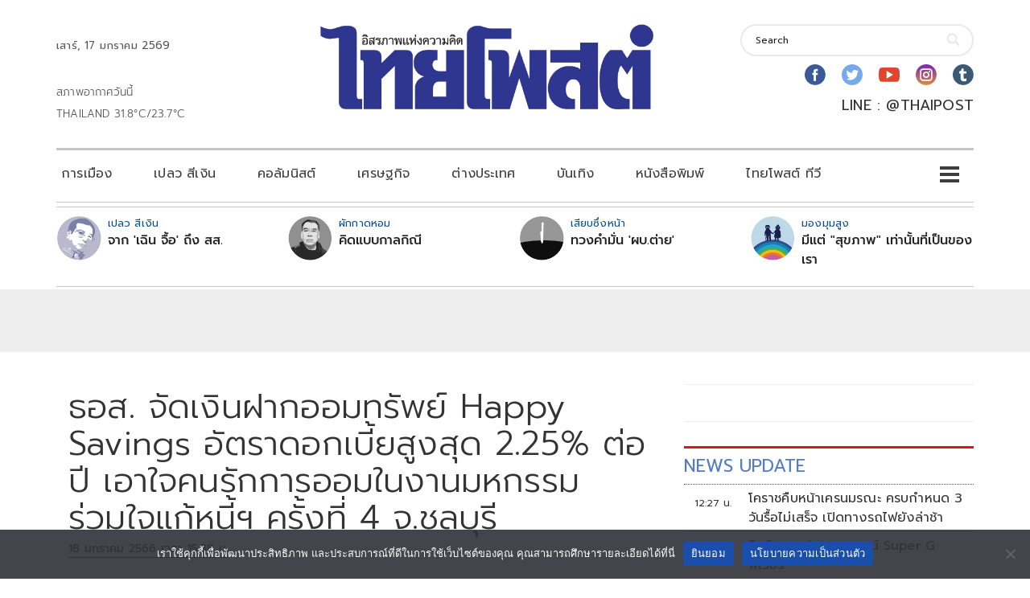

--- FILE ---
content_type: text/html; charset=UTF-8
request_url: https://www.thaipost.net/hi-light/305472/
body_size: 38180
content:
<!DOCTYPE html>
<html lang="th">
<head>
    <meta charset="UTF-8">
    <meta name="viewport" content="width=device-width, initial-scale=1.0" />
    <meta name='robots' content='index, follow, max-image-preview:large, max-snippet:-1, max-video-preview:-1' />
	<style>img:is([sizes="auto" i], [sizes^="auto," i]) { contain-intrinsic-size: 3000px 1500px }</style>
	
	<!-- This site is optimized with the Yoast SEO plugin v26.6 - https://yoast.com/wordpress/plugins/seo/ -->
	<title>ธอส. จัดเงินฝากออมทรัพย์ Happy Savings อัตราดอกเบี้ยสูงสุด 2.25% ต่อปี เอาใจคนรักการออมในงานมหกรรมร่วมใจแก้หนี้ฯ ครั้งที่ 4 จ.ชลบุรี</title>
	<link rel="canonical" href="https://www.thaipost.net/hi-light/305472/" />
	<meta property="og:locale" content="th_TH" />
	<meta property="og:type" content="article" />
	<meta property="og:title" content="ธอส. จัดเงินฝากออมทรัพย์ Happy Savings อัตราดอกเบี้ยสูงสุด 2.25% ต่อปี เอาใจคนรักการออมในงานมหกรรมร่วมใจแก้หนี้ฯ ครั้งที่ 4 จ.ชลบุรี" />
	<meta property="og:description" content="ธนาคารอาคารสงเคราะห์ (ธอส.) เอาใจคนรักการออม จัดทำผลิตภัณฑ์เงินฝากออมทรัพย์อัตราดอกเบี้ยสูง ที่งาน “มหกรรมร่วมใจแก้หนี้ มีหนี้ต้องแก้ไข เริ่มต้นใหม่อย่างยั่งยืน” สัญจร ครั้งที่ 4" />
	<meta property="og:url" content="https://www.thaipost.net/hi-light/305472/" />
	<meta property="article:publisher" content="https://www.facebook.com/thaipost/" />
	<meta property="article:published_time" content="2023-01-18T08:38:19+00:00" />
	<meta property="article:modified_time" content="2023-01-18T08:38:21+00:00" />
	<meta property="og:image" content="https://storage-wp.thaipost.net/2023/01/เงินฝาก-1.png" />
	<meta property="og:image:width" content="1920" />
	<meta property="og:image:height" content="1080" />
	<meta property="og:image:type" content="image/png" />
	<meta name="author" content="ป๊อปปิน" />
	<meta name="twitter:card" content="summary_large_image" />
	<meta name="twitter:image" content="https://storage-wp.thaipost.net/2023/01/เงินฝาก-1.png" />
	<meta name="twitter:creator" content="@thaipost" />
	<meta name="twitter:site" content="@thaipost" />
	<meta name="twitter:label1" content="Written by" />
	<meta name="twitter:data1" content="ป๊อปปิน" />
	<script type="application/ld+json" class="yoast-schema-graph">{"@context":"https://schema.org","@graph":[{"@type":"WebPage","@id":"https://www.thaipost.net/hi-light/305472/","url":"https://www.thaipost.net/hi-light/305472/","name":"ธอส. จัดเงินฝากออมทรัพย์ Happy Savings อัตราดอกเบี้ยสูงสุด 2.25% ต่อปี เอาใจคนรักการออมในงานมหกรรมร่วมใจแก้หนี้ฯ ครั้งที่ 4 จ.ชลบุรี","isPartOf":{"@id":"https://www.thaipost.net/#website"},"primaryImageOfPage":{"@id":"https://www.thaipost.net/hi-light/305472/#primaryimage"},"image":{"@id":"https://www.thaipost.net/hi-light/305472/#primaryimage"},"thumbnailUrl":"https://storage-wp.thaipost.net/2023/01/เงินฝาก-1.png","datePublished":"2023-01-18T08:38:19+00:00","dateModified":"2023-01-18T08:38:21+00:00","author":{"@id":"https://www.thaipost.net/#/schema/person/7d98ffec520e40a838fde256ec2f58af"},"breadcrumb":{"@id":"https://www.thaipost.net/hi-light/305472/#breadcrumb"},"inLanguage":"th","potentialAction":[{"@type":"ReadAction","target":["https://www.thaipost.net/hi-light/305472/"]}]},{"@type":"ImageObject","inLanguage":"th","@id":"https://www.thaipost.net/hi-light/305472/#primaryimage","url":"https://storage-wp.thaipost.net/2023/01/เงินฝาก-1.png","contentUrl":"https://storage-wp.thaipost.net/2023/01/เงินฝาก-1.png","width":1920,"height":1080},{"@type":"BreadcrumbList","@id":"https://www.thaipost.net/hi-light/305472/#breadcrumb","itemListElement":[{"@type":"ListItem","position":1,"name":"Home","item":"https://www.thaipost.net/"},{"@type":"ListItem","position":2,"name":"ธอส. จัดเงินฝากออมทรัพย์ Happy Savings อัตราดอกเบี้ยสูงสุด 2.25% ต่อปี เอาใจคนรักการออมในงานมหกรรมร่วมใจแก้หนี้ฯ ครั้งที่ 4 จ.ชลบุรี"}]},{"@type":"WebSite","@id":"https://www.thaipost.net/#website","url":"https://www.thaipost.net/","name":"","description":"","potentialAction":[{"@type":"SearchAction","target":{"@type":"EntryPoint","urlTemplate":"https://www.thaipost.net/?s={search_term_string}"},"query-input":{"@type":"PropertyValueSpecification","valueRequired":true,"valueName":"search_term_string"}}],"inLanguage":"th"},{"@type":"Person","@id":"https://www.thaipost.net/#/schema/person/7d98ffec520e40a838fde256ec2f58af","name":"ป๊อปปิน","image":{"@type":"ImageObject","inLanguage":"th","@id":"https://www.thaipost.net/#/schema/person/image/","url":"https://secure.gravatar.com/avatar/a310b2c0bd439910d0e294516cd0a404?s=96&d=mm&r=g","contentUrl":"https://secure.gravatar.com/avatar/a310b2c0bd439910d0e294516cd0a404?s=96&d=mm&r=g","caption":"ป๊อปปิน"},"url":"https://www.thaipost.net/author/poppinmk/"}]}</script>
	<meta property="article:section" content="Hi-Light" />
	<!-- / Yoast SEO plugin. -->


<link rel='dns-prefetch' href='//static.addtoany.com' />
<link rel='dns-prefetch' href='//storage-wp.thaipost.net' />
<link rel='dns-prefetch' href='//stats.wp.com' />
<link rel='dns-prefetch' href='//fonts.googleapis.com' />
<link rel="alternate" type="application/rss+xml" title=" &raquo; ฟีด" href="https://www.thaipost.net/feed/" />
<link rel="alternate" type="application/rss+xml" title=" &raquo; ฟีดความเห็น" href="https://www.thaipost.net/comments/feed/" />
<link rel="alternate" type="application/rss+xml" title=" &raquo; ธอส. จัดเงินฝากออมทรัพย์ Happy Savings อัตราดอกเบี้ยสูงสุด 2.25% ต่อปี  เอาใจคนรักการออมในงานมหกรรมร่วมใจแก้หนี้ฯ ครั้งที่ 4 จ.ชลบุรี ฟีดความเห็น" href="https://www.thaipost.net/hi-light/305472/feed/" />
<script type="text/javascript">
/* <![CDATA[ */
window._wpemojiSettings = {"baseUrl":"https:\/\/s.w.org\/images\/core\/emoji\/15.0.3\/72x72\/","ext":".png","svgUrl":"https:\/\/s.w.org\/images\/core\/emoji\/15.0.3\/svg\/","svgExt":".svg","source":{"concatemoji":"https:\/\/www.thaipost.net\/wp-includes\/js\/wp-emoji-release.min.js?ver=6.7.1"}};
/*! This file is auto-generated */
!function(i,n){var o,s,e;function c(e){try{var t={supportTests:e,timestamp:(new Date).valueOf()};sessionStorage.setItem(o,JSON.stringify(t))}catch(e){}}function p(e,t,n){e.clearRect(0,0,e.canvas.width,e.canvas.height),e.fillText(t,0,0);var t=new Uint32Array(e.getImageData(0,0,e.canvas.width,e.canvas.height).data),r=(e.clearRect(0,0,e.canvas.width,e.canvas.height),e.fillText(n,0,0),new Uint32Array(e.getImageData(0,0,e.canvas.width,e.canvas.height).data));return t.every(function(e,t){return e===r[t]})}function u(e,t,n){switch(t){case"flag":return n(e,"\ud83c\udff3\ufe0f\u200d\u26a7\ufe0f","\ud83c\udff3\ufe0f\u200b\u26a7\ufe0f")?!1:!n(e,"\ud83c\uddfa\ud83c\uddf3","\ud83c\uddfa\u200b\ud83c\uddf3")&&!n(e,"\ud83c\udff4\udb40\udc67\udb40\udc62\udb40\udc65\udb40\udc6e\udb40\udc67\udb40\udc7f","\ud83c\udff4\u200b\udb40\udc67\u200b\udb40\udc62\u200b\udb40\udc65\u200b\udb40\udc6e\u200b\udb40\udc67\u200b\udb40\udc7f");case"emoji":return!n(e,"\ud83d\udc26\u200d\u2b1b","\ud83d\udc26\u200b\u2b1b")}return!1}function f(e,t,n){var r="undefined"!=typeof WorkerGlobalScope&&self instanceof WorkerGlobalScope?new OffscreenCanvas(300,150):i.createElement("canvas"),a=r.getContext("2d",{willReadFrequently:!0}),o=(a.textBaseline="top",a.font="600 32px Arial",{});return e.forEach(function(e){o[e]=t(a,e,n)}),o}function t(e){var t=i.createElement("script");t.src=e,t.defer=!0,i.head.appendChild(t)}"undefined"!=typeof Promise&&(o="wpEmojiSettingsSupports",s=["flag","emoji"],n.supports={everything:!0,everythingExceptFlag:!0},e=new Promise(function(e){i.addEventListener("DOMContentLoaded",e,{once:!0})}),new Promise(function(t){var n=function(){try{var e=JSON.parse(sessionStorage.getItem(o));if("object"==typeof e&&"number"==typeof e.timestamp&&(new Date).valueOf()<e.timestamp+604800&&"object"==typeof e.supportTests)return e.supportTests}catch(e){}return null}();if(!n){if("undefined"!=typeof Worker&&"undefined"!=typeof OffscreenCanvas&&"undefined"!=typeof URL&&URL.createObjectURL&&"undefined"!=typeof Blob)try{var e="postMessage("+f.toString()+"("+[JSON.stringify(s),u.toString(),p.toString()].join(",")+"));",r=new Blob([e],{type:"text/javascript"}),a=new Worker(URL.createObjectURL(r),{name:"wpTestEmojiSupports"});return void(a.onmessage=function(e){c(n=e.data),a.terminate(),t(n)})}catch(e){}c(n=f(s,u,p))}t(n)}).then(function(e){for(var t in e)n.supports[t]=e[t],n.supports.everything=n.supports.everything&&n.supports[t],"flag"!==t&&(n.supports.everythingExceptFlag=n.supports.everythingExceptFlag&&n.supports[t]);n.supports.everythingExceptFlag=n.supports.everythingExceptFlag&&!n.supports.flag,n.DOMReady=!1,n.readyCallback=function(){n.DOMReady=!0}}).then(function(){return e}).then(function(){var e;n.supports.everything||(n.readyCallback(),(e=n.source||{}).concatemoji?t(e.concatemoji):e.wpemoji&&e.twemoji&&(t(e.twemoji),t(e.wpemoji)))}))}((window,document),window._wpemojiSettings);
/* ]]> */
</script>
<link rel='stylesheet' id='cookie-notice-front-css' href='https://www.thaipost.net/wp-content/plugins/cookie-notice/css/front.min.css?ver=2.5.11' type='text/css' media='all' />
<link rel='stylesheet' id='frpsc_frontend-css' href='https://www.thaipost.net/wp-content/plugins/footer-recent-posts-cate/assets/css/frontend.css?ver=1.2.2' type='text/css' media='all' />
<link rel='stylesheet' id='hnpc_frontend-css' href='https://www.thaipost.net/wp-content/plugins/header-newest-posts-cate/assets/css/frontend.css?ver=1.1.0' type='text/css' media='all' />
<link rel='stylesheet' id='lineaddbtn_frontend-css' href='https://www.thaipost.net/wp-content/plugins/line-add-btn/assets/css/frontend.css?ver=1.0' type='text/css' media='all' />
<link rel='stylesheet' id='spu_frontend-css' href='https://www.thaipost.net/wp-content/plugins/sidebar-posts-update/assets/css/frontend.css?ver=1.5.0' type='text/css' media='all' />
<link rel='stylesheet' id='visualcomposerstarter-font-css' href='https://www.thaipost.net/wp-content/themes/visual-composer-starter/css/vc-font/visual-composer-starter-font.min.css?ver=3.2.2' type='text/css' media='all' />
<link rel='stylesheet' id='visualcomposerstarter-general-css' href='https://www.thaipost.net/wp-content/themes/visual-composer-starter/css/styles/style.min.css?ver=3.2.2' type='text/css' media='all' />
<link rel='stylesheet' id='visualcomposerstarter-responsive-css' href='https://www.thaipost.net/wp-content/themes/visual-composer-starter/css/styles/responsive.min.css?ver=3.2.2' type='text/css' media='all' />
<link rel='stylesheet' id='visualcomposerstarter-style-css' href='https://www.thaipost.net/wp-content/themes/visual-composer-starter/style.css?ver=6.7.1' type='text/css' media='all' />
<style id='visualcomposerstarter-style-inline-css' type='text/css'>

	/*Body fonts and style*/
	body,
	#main-menu ul li ul li,
	.comment-content cite,
	.entry-content cite,
	#add_payment_method .cart-collaterals .cart_totals table small,
	.woocommerce-cart .cart-collaterals .cart_totals table small,
	.woocommerce-checkout .cart-collaterals .cart_totals table small,
	.visualcomposerstarter.woocommerce-cart .woocommerce .cart-collaterals .cart_totals .cart-subtotal td,
	.visualcomposerstarter.woocommerce-cart .woocommerce .cart-collaterals .cart_totals .cart-subtotal th,
	.visualcomposerstarter.woocommerce-cart .woocommerce table.cart,
	.visualcomposerstarter.woocommerce .woocommerce-ordering,
	.visualcomposerstarter.woocommerce .woocommerce-result-count,
	.visualcomposerstarter legend,
	.visualcomposerstarter.woocommerce-account .woocommerce-MyAccount-content a.button
	 { font-family: Roboto; }
	 body,
	 .sidebar-widget-area a:hover, .sidebar-widget-area a:focus,
	 .sidebar-widget-area .widget_recent_entries ul li:hover, .sidebar-widget-area .widget_archive ul li:hover, .sidebar-widget-area .widget_categories ul li:hover, .sidebar-widget-area .widget_meta ul li:hover, .sidebar-widget-area .widget_recent_entries ul li:focus, .sidebar-widget-area .widget_archive ul li:focus, .sidebar-widget-area .widget_categories ul li:focus, .sidebar-widget-area .widget_meta ul li:focus, .visualcomposerstarter.woocommerce-cart .woocommerce table.cart .product-name a { color: #555555; }
	  .comment-content table,
	  .entry-content table { border-color: #555555; }
	  .entry-full-content .entry-author-data .author-biography,
	  .entry-full-content .entry-meta,
	  .nav-links.post-navigation a .meta-nav,
	  .search-results-header h4,
	  .entry-preview .entry-meta li,
	  .entry-preview .entry-meta li a,
	  .entry-content .gallery-caption,
	  .comment-content blockquote,
	  .entry-content blockquote,
	  .wp-caption .wp-caption-text,
	  .comments-area .comment-list .comment-metadata a { color: #777777; }
	  .comments-area .comment-list .comment-metadata a:hover,
	  .comments-area .comment-list .comment-metadata a:focus { border-bottom-color: #777777; }
	  a,
	  .comments-area .comment-list .reply a,
	  .comments-area span.required,
	  .comments-area .comment-subscription-form label:before,
	  .entry-preview .entry-meta li a:hover:before,
	  .entry-preview .entry-meta li a:focus:before,
	  .entry-preview .entry-meta li.entry-meta-category:hover:before,
	  .entry-content p a:hover,
	  .entry-content ol a:hover,
	  .entry-content ul a:hover,
	  .entry-content table a:hover,
	  .entry-content datalist a:hover,
	  .entry-content blockquote a:hover,
	  .entry-content dl a:hover,
	  .entry-content address a:hover,
	  .entry-content p a:focus,
	  .entry-content ol a:focus,
	  .entry-content ul a:focus,
	  .entry-content table a:focus,
	  .entry-content datalist a:focus,
	  .entry-content blockquote a:focus,
	  .entry-content dl a:focus,
	  .entry-content address a:focus,
	  .entry-content ul > li:before,
	  .comment-content p a:hover,
	  .comment-content ol a:hover,
	  .comment-content ul a:hover,
	  .comment-content table a:hover,
	  .comment-content datalist a:hover,
	  .comment-content blockquote a:hover,
	  .comment-content dl a:hover,
	  .comment-content address a:hover,
	  .comment-content p a:focus,
	  .comment-content ol a:focus,
	  .comment-content ul a:focus,
	  .comment-content table a:focus,
	  .comment-content datalist a:focus,
	  .comment-content blockquote a:focus,
	  .comment-content dl a:focus,
	  .comment-content address a:focus,
	  .comment-content ul > li:before,
	  .sidebar-widget-area .widget_recent_entries ul li,
	  .sidebar-widget-area .widget_archive ul li,
	  .sidebar-widget-area .widget_categories ul li,
	  .sidebar-widget-area .widget_meta ul li { color: #191919; }     
	  .comments-area .comment-list .reply a:hover,
	  .comments-area .comment-list .reply a:focus,
	  .comment-content p a,
	  .comment-content ol a,
	  .comment-content ul a,
	  .comment-content table a,
	  .comment-content datalist a,
	  .comment-content blockquote a,
	  .comment-content dl a,
	  .comment-content address a,
	  .entry-content p a,
	  .entry-content ol a,
	  .entry-content ul a,
	  .entry-content table a,
	  .entry-content datalist a,
	  .entry-content blockquote a,
	  .entry-content dl a,
	  .entry-content address a { border-bottom-color: #191919; }    
	  .entry-content blockquote, .comment-content { border-left-color: #191919; }
	  
	  html, #main-menu ul li ul li { font-size: 18px }
	  body, #footer, .footer-widget-area .widget-title { line-height: 1.7; }
	  body {
		letter-spacing: 0.01rem;
		font-weight: 400;
		font-style: normal;
		text-transform: none;
	  }
	  
	  .comment-content address,
	  .comment-content blockquote,
	  .comment-content datalist,
	  .comment-content dl,
	  .comment-content ol,
	  .comment-content p,
	  .comment-content table,
	  .comment-content ul,
	  .entry-content address,
	  .entry-content blockquote,
	  .entry-content datalist,
	  .entry-content dl,
	  .entry-content ol,
	  .entry-content p,
	  .entry-content table,
	  .entry-content ul {
		margin-top: 0;
		margin-bottom: 1.5rem;
	  }
	  
	  /*Buttons font and style*/
	  .comments-area .form-submit input[type=submit],
	  .blue-button { 
			background-color: #557cbf; 
			color: #f4f4f4;
			font-family: Montserrat;
			font-size: 16px;
			font-weight: 400;
			font-style: normal;
			letter-spacing: 0.01rem;
			line-height: 1;
			text-transform: none;
			margin-top: 0;
			margin-bottom: 0;
	  }
	  .visualcomposerstarter .products .added_to_cart {
			font-family: Montserrat;
	  }
	  .comments-area .form-submit input[type=submit]:hover, .comments-area .form-submit input[type=submit]:focus,
	  .blue-button:hover, .blue-button:focus, 
	  .entry-content p a.blue-button:hover { 
			background-color: #3c63a6; 
			color: #f4f4f4; 
	  }
	  
	  .nav-links.archive-navigation .page-numbers,
	  .visualcomposerstarter.woocommerce nav.woocommerce-pagination ul li .page-numbers {
	        background-color: #557cbf; 
			color: #f4f4f4;
	  }
	  
	  .nav-links.archive-navigation a.page-numbers:hover, 
	  .nav-links.archive-navigation a.page-numbers:focus, 
	  .nav-links.archive-navigation .page-numbers.current,
	  .visualcomposerstarter.woocommerce nav.woocommerce-pagination ul li .page-numbers:hover, 
	  .visualcomposerstarter.woocommerce nav.woocommerce-pagination ul li .page-numbers:focus, 
	  .visualcomposerstarter.woocommerce nav.woocommerce-pagination ul li .page-numbers.current {
	        background-color: #3c63a6; 
			color: #f4f4f4; 
	  }
	  .visualcomposerstarter.woocommerce button.button,
	  .visualcomposerstarter.woocommerce a.button.product_type_simple,
	  .visualcomposerstarter.woocommerce a.button.product_type_grouped,
	  .visualcomposerstarter.woocommerce a.button.product_type_variable,
	  .visualcomposerstarter.woocommerce a.button.product_type_external,
	  .visualcomposerstarter .woocommerce .buttons a.button.wc-forward,
	  .visualcomposerstarter .woocommerce #place_order,
	  .visualcomposerstarter .woocommerce .button.checkout-button,
	  .visualcomposerstarter .woocommerce .button.wc-backward,
	  .visualcomposerstarter .woocommerce .track_order .button,
	  .visualcomposerstarter .woocommerce .vct-thank-you-footer a,
	  .visualcomposerstarter .woocommerce .woocommerce-EditAccountForm .button,
	  .visualcomposerstarter .woocommerce .woocommerce-MyAccount-content a.edit,
	  .visualcomposerstarter .woocommerce .woocommerce-mini-cart__buttons.buttons a,
	  .visualcomposerstarter .woocommerce .woocommerce-orders-table__cell .button,
	  .visualcomposerstarter .woocommerce a.button,
	  .visualcomposerstarter .woocommerce button.button,
	  .visualcomposerstarter #review_form #respond .form-submit .submit
	   {
	  		background-color: #557cbf; 
			color: #f4f4f4;
			font-family: Montserrat;
			font-size: 16px;
			font-weight: 400;
			font-style: normal;
			letter-spacing: 0.01rem;
			line-height: 1;
			text-transform: none;
			margin-top: 0;
			margin-bottom: 0;
	  }
	  .visualcomposerstarter.woocommerce button.button.alt.disabled {
            background-color: #557cbf; 
			color: #f4f4f4;
	  }
	  .visualcomposerstarter.woocommerce a.button:hover,
	  .visualcomposerstarter.woocommerce a.button:focus,
	  .visualcomposerstarter.woocommerce button.button:hover,
	  .visualcomposerstarter.woocommerce button.button:focus,
	  .visualcomposerstarter .woocommerce #place_order:hover,
	  .visualcomposerstarter .woocommerce .button.checkout-button:hover,
	  .visualcomposerstarter .woocommerce .button.wc-backward:hover,
	  .visualcomposerstarter .woocommerce .track_order .button:hover,
	  .visualcomposerstarter .woocommerce .vct-thank-you-footer a:hover,
	  .visualcomposerstarter .woocommerce .woocommerce-EditAccountForm .button:hover,
	  .visualcomposerstarter .woocommerce .woocommerce-MyAccount-content a.edit:hover,
	  .visualcomposerstarter .woocommerce .woocommerce-mini-cart__buttons.buttons a:hover,
	  .visualcomposerstarter .woocommerce .woocommerce-orders-table__cell .button:hover,
	  .visualcomposerstarter .woocommerce a.button:hover,
	  .visualcomposerstarter #review_form #respond .form-submit .submit:hover
	  .visualcomposerstarter .woocommerce #place_order:focus,
	  .visualcomposerstarter .woocommerce .button.checkout-button:focus,
	  .visualcomposerstarter .woocommerce .button.wc-backward:focus,
	  .visualcomposerstarter .woocommerce .track_order .button:focus,
	  .visualcomposerstarter .woocommerce .vct-thank-you-footer a:focus,
	  .visualcomposerstarter .woocommerce .woocommerce-EditAccountForm .button:focus,
	  .visualcomposerstarter .woocommerce .woocommerce-MyAccount-content a.edit:focus,
	  .visualcomposerstarter .woocommerce .woocommerce-mini-cart__buttons.buttons a:focus,
	  .visualcomposerstarter .woocommerce .woocommerce-orders-table__cell .button:focus,
	  .visualcomposerstarter .woocommerce a.button:focus,
	  .visualcomposerstarter #review_form #respond .form-submit .submit:focus { 
			background-color: #3c63a6; 
			color: #f4f4f4; 
	  }
	
	/*Headers fonts and style*/
	.header-widgetised-area .widget_text,
	 #main-menu > ul > li > a, 
	 .entry-full-content .entry-author-data .author-name, 
	 .nav-links.post-navigation a .post-title, 
	 .comments-area .comment-list .comment-author,
	 .comments-area .comment-list .reply a,
	 .comments-area .comment-form-comment label,
	 .comments-area .comment-form-author label,
	 .comments-area .comment-form-email label,
	 .comments-area .comment-form-url label,
	 .comment-content blockquote,
	 .entry-content blockquote { font-family: Montserrat; }
	.entry-full-content .entry-author-data .author-name,
	.entry-full-content .entry-meta a,
	.nav-links.post-navigation a .post-title,
	.comments-area .comment-list .comment-author,
	.comments-area .comment-list .comment-author a,
	.search-results-header h4 strong,
	.entry-preview .entry-meta li a:hover,
	.entry-preview .entry-meta li a:focus { color: #333333; }
	
	.entry-full-content .entry-meta a,
	.comments-area .comment-list .comment-author a:hover,
	.comments-area .comment-list .comment-author a:focus,
	.nav-links.post-navigation a .post-title { border-bottom-color: #333333; }

	 
	 h1 {
		color: #333333;
		font-family: Montserrat;
		font-size: 42px;
		font-weight: 400;
		font-style: normal;
		letter-spacing: 0.01rem;
		line-height: 1.1;
		margin-top: 0;
		margin-bottom: 2.125rem;
		text-transform: none;  
	 }
	 h1 a {color: #557cbf;}
	 h1 a:hover, h1 a:focus {color: #557cbf;}
	 h2 {
		color: #333333;
		font-family: Montserrat;
		font-size: 36px;
		font-weight: 400;
		font-style: normal;
		letter-spacing: 0.01rem;
		line-height: 1.1;
		margin-top: 0;
		margin-bottom: 0.625rem;
		text-transform: none;  
	 }
	 h2 a {color: #557cbf;}
	 h2 a:hover, h2 a:focus {color: #557cbf;}
	 h3 {
		color: #333333;
		font-family: Montserrat;
		font-size: 30px;
		font-weight: 400;
		font-style: normal;
		letter-spacing: 0.01rem;
		line-height: 1.1;
		margin-top: 0;
		margin-bottom: 0.625rem;
		text-transform: none;  
	 }
	 h3 a {color: #557cbf;}
	 h3 a:hover, h3 a:focus {color: #557cbf;}
	 h4 {
		color: #333333;
		font-family: Montserrat;
		font-size: 22px;
		font-weight: 400;
		font-style: normal;
		letter-spacing: 0.01rem;
		line-height: 1.1;
		margin-top: 0;
		margin-bottom: 0.625rem;
		text-transform: none;  
	 }
	 h4 a {color: #557cbf;}
	 h4 a:hover, h4 a:focus {color: #557cbf;}
	 h5 {
		color: #333333;
		font-family: Montserrat;
		font-size: 22px;
		font-weight: 400;
		font-style: normal;
		letter-spacing: 0.01rem;
		line-height: 1.1;
		margin-top: 0;
		margin-bottom: 0.625rem;
		text-transform: none;  
	 }
	 h5 a {color: #557cbf;}
	 h5 a:hover, h5 a:focus {color: #557cbf;}
	 h6 {
		color: #333333;
		font-family: Montserrat;
		font-size: 16px;
		font-weight: 400;
		font-style: normal;
		letter-spacing: 0.01rem;
		line-height: 1.1;
		margin-top: 0;
		margin-bottom: 0.625rem;
		text-transform: none;  
	 }
	 h6 a {color: #557cbf;}
	 h6 a:hover, h6 a:focus {color: #557cbf;}
	
		/*Header and menu area background color*/
		#header .navbar .navbar-wrapper,
		body.navbar-no-background #header .navbar.fixed.scroll,
		body.header-full-width-boxed #header .navbar,
		body.header-full-width #header .navbar {
			background-color: #ffffff;
		}
		
		@media only screen and (min-width: 768px) {
			body:not(.menu-sandwich) #main-menu ul li ul { background-color: #ffffff; }
		}
		body.navbar-no-background #header .navbar {background-color: transparent;}
		
	.visualcomposerstarter.woocommerce ul.products li.product .price,
	.visualcomposerstarter.woocommerce div.product p.price,
	.visualcomposerstarter.woocommerce div.product p.price ins,
	.visualcomposerstarter.woocommerce div.product span.price,
	.visualcomposerstarter.woocommerce div.product span.price ins,
	.visualcomposerstarter.woocommerce.widget .quantity,
	.visualcomposerstarter.woocommerce.widget del,
	.visualcomposerstarter.woocommerce.widget ins,
	.visualcomposerstarter.woocommerce.widget span.woocommerce-Price-amount.amount,
	.visualcomposerstarter.woocommerce p.price ins,
	.visualcomposerstarter.woocommerce p.price,
	.visualcomposerstarter.woocommerce span.price,
	.visualcomposerstarter.woocommerce span.price ins,
	.visualcomposerstarter .woocommerce.widget span.amount,
	.visualcomposerstarter .woocommerce.widget ins {
		color: #2b4b80
	}
	
	.visualcomposerstarter.woocommerce span.price del,
	.visualcomposerstarter.woocommerce p.price del,
	.visualcomposerstarter.woocommerce p.price del span,
	.visualcomposerstarter.woocommerce span.price del span,
	.visualcomposerstarter .woocommerce.widget del,
	.visualcomposerstarter .woocommerce.widget del span.amount,
	.visualcomposerstarter.woocommerce ul.products li.product .price del {
		color: #d5d5d5
	}
	
	.visualcomposerstarter .vct-cart-items-count {
	    background: #2b4b80;
	    color: #fff;
	}
	.visualcomposerstarter .vct-cart-wrapper svg g>g {
	    fill: #2b4b80;
	}
	
	.visualcomposerstarter.woocommerce div.product .entry-categories a,
	.visualcomposerstarter.woocommerce div.product .woocommerce-tabs ul.tabs li a
	{
		color: #d5d5d5;
	}
	
	.visualcomposerstarter.woocommerce div.product .entry-categories a:hover,
	.visualcomposerstarter.woocommerce-cart .woocommerce table.cart .product-name a:hover,
	.visualcomposerstarter.woocommerce div.product .woocommerce-tabs ul.tabs li a:hover,
	.visualcomposerstarter.woocommerce div.product .entry-categories a:focus,
	.visualcomposerstarter.woocommerce-cart .woocommerce table.cart .product-name a:focus,
	.visualcomposerstarter.woocommerce div.product .woocommerce-tabs ul.tabs li a:focus,
	{
		color: #2b4b80;
	}
	
	.visualcomposerstarter.woocommerce div.product .woocommerce-tabs ul.tabs li.active a
	{
		color: #2b4b80;
	}
	.visualcomposerstarter.woocommerce div.product .woocommerce-tabs ul.tabs li.active a:before
	{
		background: #2b4b80;
	}
	
	.woocommerce button.button[name="update_cart"],
    .button[name="apply_coupon"],
    .vct-checkout-button,
    .woocommerce button.button:disabled, 
    .woocommerce button.button:disabled[disabled]
	{
		color: #4e4e4e;
	}
	.visualcomposerstarter .woocommerce.widget.widget_price_filter .ui-slider .ui-slider-handle,
	.visualcomposerstarter .woocommerce.widget.widget_price_filter .ui-slider .ui-slider-range
	{
		background-color: #2b4b80;
	}
	.visualcomposerstarter .woocommerce.widget li a
	{
		color: #000;
	}
	.visualcomposerstarter .woocommerce.widget li a:hover,
	.visualcomposerstarter .woocommerce.widget li a:focus
	{
		color: #2b4b80;
	}
	.visualcomposerstarter.woocommerce-cart .woocommerce table.cart a.remove:before,
	.visualcomposerstarter .woocommerce.widget .cart_list li a.remove:before,
	.visualcomposerstarter.woocommerce-cart .woocommerce table.cart a.remove:after,
	.visualcomposerstarter .woocommerce.widget .cart_list li a.remove:after
	{
		background-color: #d5d5d5;
	}

	/*Body fonts and style*/
	body,
	#main-menu ul li ul li,
	.comment-content cite,
	.entry-content cite,
	#add_payment_method .cart-collaterals .cart_totals table small,
	.woocommerce-cart .cart-collaterals .cart_totals table small,
	.woocommerce-checkout .cart-collaterals .cart_totals table small,
	.visualcomposerstarter.woocommerce-cart .woocommerce .cart-collaterals .cart_totals .cart-subtotal td,
	.visualcomposerstarter.woocommerce-cart .woocommerce .cart-collaterals .cart_totals .cart-subtotal th,
	.visualcomposerstarter.woocommerce-cart .woocommerce table.cart,
	.visualcomposerstarter.woocommerce .woocommerce-ordering,
	.visualcomposerstarter.woocommerce .woocommerce-result-count,
	.visualcomposerstarter legend,
	.visualcomposerstarter.woocommerce-account .woocommerce-MyAccount-content a.button
	 { font-family: Roboto; }
	 body,
	 .sidebar-widget-area a:hover, .sidebar-widget-area a:focus,
	 .sidebar-widget-area .widget_recent_entries ul li:hover, .sidebar-widget-area .widget_archive ul li:hover, .sidebar-widget-area .widget_categories ul li:hover, .sidebar-widget-area .widget_meta ul li:hover, .sidebar-widget-area .widget_recent_entries ul li:focus, .sidebar-widget-area .widget_archive ul li:focus, .sidebar-widget-area .widget_categories ul li:focus, .sidebar-widget-area .widget_meta ul li:focus, .visualcomposerstarter.woocommerce-cart .woocommerce table.cart .product-name a { color: #555555; }
	  .comment-content table,
	  .entry-content table { border-color: #555555; }
	  .entry-full-content .entry-author-data .author-biography,
	  .entry-full-content .entry-meta,
	  .nav-links.post-navigation a .meta-nav,
	  .search-results-header h4,
	  .entry-preview .entry-meta li,
	  .entry-preview .entry-meta li a,
	  .entry-content .gallery-caption,
	  .comment-content blockquote,
	  .entry-content blockquote,
	  .wp-caption .wp-caption-text,
	  .comments-area .comment-list .comment-metadata a { color: #777777; }
	  .comments-area .comment-list .comment-metadata a:hover,
	  .comments-area .comment-list .comment-metadata a:focus { border-bottom-color: #777777; }
	  a,
	  .comments-area .comment-list .reply a,
	  .comments-area span.required,
	  .comments-area .comment-subscription-form label:before,
	  .entry-preview .entry-meta li a:hover:before,
	  .entry-preview .entry-meta li a:focus:before,
	  .entry-preview .entry-meta li.entry-meta-category:hover:before,
	  .entry-content p a:hover,
	  .entry-content ol a:hover,
	  .entry-content ul a:hover,
	  .entry-content table a:hover,
	  .entry-content datalist a:hover,
	  .entry-content blockquote a:hover,
	  .entry-content dl a:hover,
	  .entry-content address a:hover,
	  .entry-content p a:focus,
	  .entry-content ol a:focus,
	  .entry-content ul a:focus,
	  .entry-content table a:focus,
	  .entry-content datalist a:focus,
	  .entry-content blockquote a:focus,
	  .entry-content dl a:focus,
	  .entry-content address a:focus,
	  .entry-content ul > li:before,
	  .comment-content p a:hover,
	  .comment-content ol a:hover,
	  .comment-content ul a:hover,
	  .comment-content table a:hover,
	  .comment-content datalist a:hover,
	  .comment-content blockquote a:hover,
	  .comment-content dl a:hover,
	  .comment-content address a:hover,
	  .comment-content p a:focus,
	  .comment-content ol a:focus,
	  .comment-content ul a:focus,
	  .comment-content table a:focus,
	  .comment-content datalist a:focus,
	  .comment-content blockquote a:focus,
	  .comment-content dl a:focus,
	  .comment-content address a:focus,
	  .comment-content ul > li:before,
	  .sidebar-widget-area .widget_recent_entries ul li,
	  .sidebar-widget-area .widget_archive ul li,
	  .sidebar-widget-area .widget_categories ul li,
	  .sidebar-widget-area .widget_meta ul li { color: #191919; }     
	  .comments-area .comment-list .reply a:hover,
	  .comments-area .comment-list .reply a:focus,
	  .comment-content p a,
	  .comment-content ol a,
	  .comment-content ul a,
	  .comment-content table a,
	  .comment-content datalist a,
	  .comment-content blockquote a,
	  .comment-content dl a,
	  .comment-content address a,
	  .entry-content p a,
	  .entry-content ol a,
	  .entry-content ul a,
	  .entry-content table a,
	  .entry-content datalist a,
	  .entry-content blockquote a,
	  .entry-content dl a,
	  .entry-content address a { border-bottom-color: #191919; }    
	  .entry-content blockquote, .comment-content { border-left-color: #191919; }
	  
	  html, #main-menu ul li ul li { font-size: 18px }
	  body, #footer, .footer-widget-area .widget-title { line-height: 1.7; }
	  body {
		letter-spacing: 0.01rem;
		font-weight: 400;
		font-style: normal;
		text-transform: none;
	  }
	  
	  .comment-content address,
	  .comment-content blockquote,
	  .comment-content datalist,
	  .comment-content dl,
	  .comment-content ol,
	  .comment-content p,
	  .comment-content table,
	  .comment-content ul,
	  .entry-content address,
	  .entry-content blockquote,
	  .entry-content datalist,
	  .entry-content dl,
	  .entry-content ol,
	  .entry-content p,
	  .entry-content table,
	  .entry-content ul {
		margin-top: 0;
		margin-bottom: 1.5rem;
	  }
	  
	  /*Buttons font and style*/
	  .comments-area .form-submit input[type=submit],
	  .blue-button { 
			background-color: #557cbf; 
			color: #f4f4f4;
			font-family: Montserrat;
			font-size: 16px;
			font-weight: 400;
			font-style: normal;
			letter-spacing: 0.01rem;
			line-height: 1;
			text-transform: none;
			margin-top: 0;
			margin-bottom: 0;
	  }
	  .visualcomposerstarter .products .added_to_cart {
			font-family: Montserrat;
	  }
	  .comments-area .form-submit input[type=submit]:hover, .comments-area .form-submit input[type=submit]:focus,
	  .blue-button:hover, .blue-button:focus, 
	  .entry-content p a.blue-button:hover { 
			background-color: #3c63a6; 
			color: #f4f4f4; 
	  }
	  
	  .nav-links.archive-navigation .page-numbers,
	  .visualcomposerstarter.woocommerce nav.woocommerce-pagination ul li .page-numbers {
	        background-color: #557cbf; 
			color: #f4f4f4;
	  }
	  
	  .nav-links.archive-navigation a.page-numbers:hover, 
	  .nav-links.archive-navigation a.page-numbers:focus, 
	  .nav-links.archive-navigation .page-numbers.current,
	  .visualcomposerstarter.woocommerce nav.woocommerce-pagination ul li .page-numbers:hover, 
	  .visualcomposerstarter.woocommerce nav.woocommerce-pagination ul li .page-numbers:focus, 
	  .visualcomposerstarter.woocommerce nav.woocommerce-pagination ul li .page-numbers.current {
	        background-color: #3c63a6; 
			color: #f4f4f4; 
	  }
	  .visualcomposerstarter.woocommerce button.button,
	  .visualcomposerstarter.woocommerce a.button.product_type_simple,
	  .visualcomposerstarter.woocommerce a.button.product_type_grouped,
	  .visualcomposerstarter.woocommerce a.button.product_type_variable,
	  .visualcomposerstarter.woocommerce a.button.product_type_external,
	  .visualcomposerstarter .woocommerce .buttons a.button.wc-forward,
	  .visualcomposerstarter .woocommerce #place_order,
	  .visualcomposerstarter .woocommerce .button.checkout-button,
	  .visualcomposerstarter .woocommerce .button.wc-backward,
	  .visualcomposerstarter .woocommerce .track_order .button,
	  .visualcomposerstarter .woocommerce .vct-thank-you-footer a,
	  .visualcomposerstarter .woocommerce .woocommerce-EditAccountForm .button,
	  .visualcomposerstarter .woocommerce .woocommerce-MyAccount-content a.edit,
	  .visualcomposerstarter .woocommerce .woocommerce-mini-cart__buttons.buttons a,
	  .visualcomposerstarter .woocommerce .woocommerce-orders-table__cell .button,
	  .visualcomposerstarter .woocommerce a.button,
	  .visualcomposerstarter .woocommerce button.button,
	  .visualcomposerstarter #review_form #respond .form-submit .submit
	   {
	  		background-color: #557cbf; 
			color: #f4f4f4;
			font-family: Montserrat;
			font-size: 16px;
			font-weight: 400;
			font-style: normal;
			letter-spacing: 0.01rem;
			line-height: 1;
			text-transform: none;
			margin-top: 0;
			margin-bottom: 0;
	  }
	  .visualcomposerstarter.woocommerce button.button.alt.disabled {
            background-color: #557cbf; 
			color: #f4f4f4;
	  }
	  .visualcomposerstarter.woocommerce a.button:hover,
	  .visualcomposerstarter.woocommerce a.button:focus,
	  .visualcomposerstarter.woocommerce button.button:hover,
	  .visualcomposerstarter.woocommerce button.button:focus,
	  .visualcomposerstarter .woocommerce #place_order:hover,
	  .visualcomposerstarter .woocommerce .button.checkout-button:hover,
	  .visualcomposerstarter .woocommerce .button.wc-backward:hover,
	  .visualcomposerstarter .woocommerce .track_order .button:hover,
	  .visualcomposerstarter .woocommerce .vct-thank-you-footer a:hover,
	  .visualcomposerstarter .woocommerce .woocommerce-EditAccountForm .button:hover,
	  .visualcomposerstarter .woocommerce .woocommerce-MyAccount-content a.edit:hover,
	  .visualcomposerstarter .woocommerce .woocommerce-mini-cart__buttons.buttons a:hover,
	  .visualcomposerstarter .woocommerce .woocommerce-orders-table__cell .button:hover,
	  .visualcomposerstarter .woocommerce a.button:hover,
	  .visualcomposerstarter #review_form #respond .form-submit .submit:hover
	  .visualcomposerstarter .woocommerce #place_order:focus,
	  .visualcomposerstarter .woocommerce .button.checkout-button:focus,
	  .visualcomposerstarter .woocommerce .button.wc-backward:focus,
	  .visualcomposerstarter .woocommerce .track_order .button:focus,
	  .visualcomposerstarter .woocommerce .vct-thank-you-footer a:focus,
	  .visualcomposerstarter .woocommerce .woocommerce-EditAccountForm .button:focus,
	  .visualcomposerstarter .woocommerce .woocommerce-MyAccount-content a.edit:focus,
	  .visualcomposerstarter .woocommerce .woocommerce-mini-cart__buttons.buttons a:focus,
	  .visualcomposerstarter .woocommerce .woocommerce-orders-table__cell .button:focus,
	  .visualcomposerstarter .woocommerce a.button:focus,
	  .visualcomposerstarter #review_form #respond .form-submit .submit:focus { 
			background-color: #3c63a6; 
			color: #f4f4f4; 
	  }
	
	/*Headers fonts and style*/
	.header-widgetised-area .widget_text,
	 #main-menu > ul > li > a, 
	 .entry-full-content .entry-author-data .author-name, 
	 .nav-links.post-navigation a .post-title, 
	 .comments-area .comment-list .comment-author,
	 .comments-area .comment-list .reply a,
	 .comments-area .comment-form-comment label,
	 .comments-area .comment-form-author label,
	 .comments-area .comment-form-email label,
	 .comments-area .comment-form-url label,
	 .comment-content blockquote,
	 .entry-content blockquote { font-family: Montserrat; }
	.entry-full-content .entry-author-data .author-name,
	.entry-full-content .entry-meta a,
	.nav-links.post-navigation a .post-title,
	.comments-area .comment-list .comment-author,
	.comments-area .comment-list .comment-author a,
	.search-results-header h4 strong,
	.entry-preview .entry-meta li a:hover,
	.entry-preview .entry-meta li a:focus { color: #333333; }
	
	.entry-full-content .entry-meta a,
	.comments-area .comment-list .comment-author a:hover,
	.comments-area .comment-list .comment-author a:focus,
	.nav-links.post-navigation a .post-title { border-bottom-color: #333333; }

	 
	 h1 {
		color: #333333;
		font-family: Montserrat;
		font-size: 42px;
		font-weight: 400;
		font-style: normal;
		letter-spacing: 0.01rem;
		line-height: 1.1;
		margin-top: 0;
		margin-bottom: 2.125rem;
		text-transform: none;  
	 }
	 h1 a {color: #557cbf;}
	 h1 a:hover, h1 a:focus {color: #557cbf;}
	 h2 {
		color: #333333;
		font-family: Montserrat;
		font-size: 36px;
		font-weight: 400;
		font-style: normal;
		letter-spacing: 0.01rem;
		line-height: 1.1;
		margin-top: 0;
		margin-bottom: 0.625rem;
		text-transform: none;  
	 }
	 h2 a {color: #557cbf;}
	 h2 a:hover, h2 a:focus {color: #557cbf;}
	 h3 {
		color: #333333;
		font-family: Montserrat;
		font-size: 30px;
		font-weight: 400;
		font-style: normal;
		letter-spacing: 0.01rem;
		line-height: 1.1;
		margin-top: 0;
		margin-bottom: 0.625rem;
		text-transform: none;  
	 }
	 h3 a {color: #557cbf;}
	 h3 a:hover, h3 a:focus {color: #557cbf;}
	 h4 {
		color: #333333;
		font-family: Montserrat;
		font-size: 22px;
		font-weight: 400;
		font-style: normal;
		letter-spacing: 0.01rem;
		line-height: 1.1;
		margin-top: 0;
		margin-bottom: 0.625rem;
		text-transform: none;  
	 }
	 h4 a {color: #557cbf;}
	 h4 a:hover, h4 a:focus {color: #557cbf;}
	 h5 {
		color: #333333;
		font-family: Montserrat;
		font-size: 22px;
		font-weight: 400;
		font-style: normal;
		letter-spacing: 0.01rem;
		line-height: 1.1;
		margin-top: 0;
		margin-bottom: 0.625rem;
		text-transform: none;  
	 }
	 h5 a {color: #557cbf;}
	 h5 a:hover, h5 a:focus {color: #557cbf;}
	 h6 {
		color: #333333;
		font-family: Montserrat;
		font-size: 16px;
		font-weight: 400;
		font-style: normal;
		letter-spacing: 0.01rem;
		line-height: 1.1;
		margin-top: 0;
		margin-bottom: 0.625rem;
		text-transform: none;  
	 }
	 h6 a {color: #557cbf;}
	 h6 a:hover, h6 a:focus {color: #557cbf;}
	
		/*Header and menu area background color*/
		#header .navbar .navbar-wrapper,
		body.navbar-no-background #header .navbar.fixed.scroll,
		body.header-full-width-boxed #header .navbar,
		body.header-full-width #header .navbar {
			background-color: #ffffff;
		}
		
		@media only screen and (min-width: 768px) {
			body:not(.menu-sandwich) #main-menu ul li ul { background-color: #ffffff; }
		}
		body.navbar-no-background #header .navbar {background-color: transparent;}
		
	.visualcomposerstarter.woocommerce ul.products li.product .price,
	.visualcomposerstarter.woocommerce div.product p.price,
	.visualcomposerstarter.woocommerce div.product p.price ins,
	.visualcomposerstarter.woocommerce div.product span.price,
	.visualcomposerstarter.woocommerce div.product span.price ins,
	.visualcomposerstarter.woocommerce.widget .quantity,
	.visualcomposerstarter.woocommerce.widget del,
	.visualcomposerstarter.woocommerce.widget ins,
	.visualcomposerstarter.woocommerce.widget span.woocommerce-Price-amount.amount,
	.visualcomposerstarter.woocommerce p.price ins,
	.visualcomposerstarter.woocommerce p.price,
	.visualcomposerstarter.woocommerce span.price,
	.visualcomposerstarter.woocommerce span.price ins,
	.visualcomposerstarter .woocommerce.widget span.amount,
	.visualcomposerstarter .woocommerce.widget ins {
		color: #2b4b80
	}
	
	.visualcomposerstarter.woocommerce span.price del,
	.visualcomposerstarter.woocommerce p.price del,
	.visualcomposerstarter.woocommerce p.price del span,
	.visualcomposerstarter.woocommerce span.price del span,
	.visualcomposerstarter .woocommerce.widget del,
	.visualcomposerstarter .woocommerce.widget del span.amount,
	.visualcomposerstarter.woocommerce ul.products li.product .price del {
		color: #d5d5d5
	}
	
	.visualcomposerstarter .vct-cart-items-count {
	    background: #2b4b80;
	    color: #fff;
	}
	.visualcomposerstarter .vct-cart-wrapper svg g>g {
	    fill: #2b4b80;
	}
	
	.visualcomposerstarter.woocommerce div.product .entry-categories a,
	.visualcomposerstarter.woocommerce div.product .woocommerce-tabs ul.tabs li a
	{
		color: #d5d5d5;
	}
	
	.visualcomposerstarter.woocommerce div.product .entry-categories a:hover,
	.visualcomposerstarter.woocommerce-cart .woocommerce table.cart .product-name a:hover,
	.visualcomposerstarter.woocommerce div.product .woocommerce-tabs ul.tabs li a:hover,
	.visualcomposerstarter.woocommerce div.product .entry-categories a:focus,
	.visualcomposerstarter.woocommerce-cart .woocommerce table.cart .product-name a:focus,
	.visualcomposerstarter.woocommerce div.product .woocommerce-tabs ul.tabs li a:focus,
	{
		color: #2b4b80;
	}
	
	.visualcomposerstarter.woocommerce div.product .woocommerce-tabs ul.tabs li.active a
	{
		color: #2b4b80;
	}
	.visualcomposerstarter.woocommerce div.product .woocommerce-tabs ul.tabs li.active a:before
	{
		background: #2b4b80;
	}
	
	.woocommerce button.button[name="update_cart"],
    .button[name="apply_coupon"],
    .vct-checkout-button,
    .woocommerce button.button:disabled, 
    .woocommerce button.button:disabled[disabled]
	{
		color: #4e4e4e;
	}
	.visualcomposerstarter .woocommerce.widget.widget_price_filter .ui-slider .ui-slider-handle,
	.visualcomposerstarter .woocommerce.widget.widget_price_filter .ui-slider .ui-slider-range
	{
		background-color: #2b4b80;
	}
	.visualcomposerstarter .woocommerce.widget li a
	{
		color: #000;
	}
	.visualcomposerstarter .woocommerce.widget li a:hover,
	.visualcomposerstarter .woocommerce.widget li a:focus
	{
		color: #2b4b80;
	}
	.visualcomposerstarter.woocommerce-cart .woocommerce table.cart a.remove:before,
	.visualcomposerstarter .woocommerce.widget .cart_list li a.remove:before,
	.visualcomposerstarter.woocommerce-cart .woocommerce table.cart a.remove:after,
	.visualcomposerstarter .woocommerce.widget .cart_list li a.remove:after
	{
		background-color: #d5d5d5;
	}
</style>
<link rel='stylesheet' id='addtoany-css' href='https://www.thaipost.net/wp-content/plugins/add-to-any/addtoany.min.css?ver=1.15' type='text/css' media='all' />
<link rel='stylesheet' id='vcv:assets:front:style-css' href='https://www.thaipost.net/wp-content/plugins/visualcomposer/public/dist/front.bundle.css?ver=40.0' type='text/css' media='all' />
<link rel='stylesheet' id='vcv:assets:source:styles:sharedlibrariesiconpickerdistsocialsbundlecss-css' href='https://storage-wp.thaipost.net/visualcomposer-assets/sharedLibraries/iconpicker/dist/socials.bundle.css?ver=0-80' type='text/css' media='all' />
<link rel='stylesheet' id='vcv:assets:source:styles:httpsfontsgoogleapiscomcssfamilypromptregular300subsetlatinlatin-extthaivietnamese-css' href='https://fonts.googleapis.com/css?family=Prompt%3Aregular%2C300&#038;subset=latin%2Clatin-ext%2Cthai%2Cvietnamese&#038;ver=0-80' type='text/css' media='all' />
<link rel='stylesheet' id='vcv:assets:source:styles:httpsfontsgoogleapiscomcssfamilypromptregularsubsetlatinlatin-extthaivietnamese-css' href='https://fonts.googleapis.com/css?family=Prompt%3Aregular&#038;subset=latin%2Clatin-ext%2Cthai%2Cvietnamese&#038;ver=0-80' type='text/css' media='all' />
<style id='vcv-globalElementsCss-inline-css' type='text/css'>
.entry-full-content .entry-author-data{display:none}.content-wrapper{padding-top:10px}h1.entry-title{margin-bottom:.25rem;margin-top:.25rem}.entry-full-content div.entry-meta{margin-bottom:2.125rem}@media (min-width:992px){.single-post .col-md-2{width:0}}.vce-posts-grid-item .vce-post-description--title{overflow:hidden;text-overflow:ellipsis;display:-webkit-box;-webkit-line-clamp:2;-webkit-box-orient:vertical}.vce-posts-grid-item .vce-post-description--excerpt{overflow:hidden;text-overflow:ellipsis;display:-webkit-box;-webkit-line-clamp:2;-webkit-box-orient:vertical}.vce-post-description--title a{line-height:1.4em}@media (max-width:767px){h1.entry-title{font-size:28px;font-weight:400}}.bookone .vce-post-description--title a{font-size:20px;letter-spacing:0!important}.bookone.vce-news-grid-container.vce-posts-grid-container .vce-post-description--excerpt p{font-size:16px;margin-bottom:0}.home-politis-intro .vce-post-description--image{display:none}.home-politis-intro .vce-post-description--title a{font-size:28px;line-height:1.3;letter-spacing:0!important}.home-politis-intro.vce-news-grid-container.vce-posts-grid-container .vce-post-description--excerpt p{font-size:16px;margin-bottom:30px}.home-politis-intro .vce-post-description--title{overflow:hidden;text-overflow:ellipsis;display:-webkit-box;-webkit-line-clamp:2;-webkit-box-orient:vertical}.home-politis-intro .vce-post-description--excerpt{overflow:hidden;text-overflow:ellipsis;display:-webkit-box;-webkit-line-clamp:8;-webkit-box-orient:vertical}.vce-post-description--title a{word-break:normal}.newsupdate .vce-post-description--excerpt{display:none!important}.vce-news-grid-container.vce-posts-grid-container.categories .vce-post-description--title{margin-bottom:5px}div.slick-track>.vce-posts-slider-item:not([data-slick-index]):not(:first-child){display:none}.vce-news-grid-container.vce-posts-grid-container.bookone .vce-post-description--title{margin-bottom:5px}.vce-posts-slider .vce-posts-slider-item-content::before{background:linear-gradient(0deg,#093779 5%,rgba(9,55,121,.5326331216080182) 20%,rgba(255,255,255,0) 30%);border-bottom:4px solid #a82622}@media only screen and (max-width:991px){h2.vce-posts-slider-item-title{font-size:20px}.vce-posts-slider.vce-posts-slider-img--scale .vce-posts-slider-item-content{padding-bottom:15px}}.vce-news-grid-container.vce-posts-grid-container .vce-posts-grid-item .vce-post-description--excerpt p{margin-bottom:0}
</style>
<style id='vcv:assets:front:style:80-inline-css' type='text/css'>
.vce-col{-ms-flex:0 0 100%;flex:0 0 100%;max-width:100%;box-sizing:border-box;display:-ms-flexbox;display:flex;min-width:1em;position:relative}.vce-col--auto{-ms-flex:1;flex:1;-ms-flex-preferred-size:auto;flex-basis:auto}.vce-col-content,.vce-col-inner{position:relative;overflow-wrap:break-word;transition:box-shadow .2s}.vce-col-inner{width:100%}.vce-col-direction--rtl{direction:rtl}.vce-element--has-background>.vce-col-inner>.vce-col-content{padding-top:30px;padding-left:30px;padding-right:30px}.vce-col.vce-col--all-hide{display:none}@media (min-width:0),print{.vce-col--xs-auto{-ms-flex:1 1 0;flex:1 1 0;width:auto}.vce-col--xs-1{-ms-flex:0 0 100%;flex:0 0 100%;max-width:100%}.vce-col.vce-col--xs-visible{display:-ms-flexbox;display:flex}.vce-col.vce-col--xs-hide{display:none}}.vce-row-container>.vce-row>.vce-row-content>.vce-col>.vce-col-inner{padding:0}@media (min-width:544px),print{.vce-col--sm-auto{-ms-flex:1 1 0;flex:1 1 0;width:auto}.vce-col--sm-1{-ms-flex:0 0 100%;flex:0 0 100%;max-width:100%}.vce-col.vce-col--sm-visible{display:-ms-flexbox;display:flex}.vce-col.vce-col--sm-hide{display:none}}@media (min-width:768px),print{.vce-col--md-auto{-ms-flex:1 1 0;flex:1 1 0;width:auto}.vce-col--md-1{-ms-flex:0 0 100%;flex:0 0 100%;max-width:100%}.vce-col.vce-col--md-visible{display:-ms-flexbox;display:flex}.vce-col.vce-col--md-hide{display:none}}@media screen and (min-width:992px),print{.vce-col--lg-auto{-ms-flex:1 1 0;flex:1 1 0;width:1px}.vce-col--lg-1{-ms-flex:0 0 100%;flex:0 0 100%;max-width:100%}.vce-col.vce-col--lg-visible{display:-ms-flexbox;display:flex}.vce-col.vce-col--lg-hide{display:none}}@media (min-width:1200px),print{.vce-col--xl-auto{-ms-flex:1 1 0;flex:1 1 0;width:auto}.vce-col--xl-1{-ms-flex:0 0 100%;flex:0 0 100%;max-width:100%}.vce-col.vce-col--xl-visible{display:-ms-flexbox;display:flex}.vce-col.vce-col--xl-hide{display:none}}@media (min-width:0) and (max-width:543px){.vce-element--xs--has-background>.vce-col-inner>.vce-col-content{padding-top:30px;padding-left:30px;padding-right:30px}}@media (min-width:544px) and (max-width:767px){.vce-element--sm--has-background>.vce-col-inner>.vce-col-content{padding-top:30px;padding-left:30px;padding-right:30px}}@media (min-width:768px) and (max-width:991px){.vce-element--md--has-background>.vce-col-inner>.vce-col-content{padding-top:30px;padding-left:30px;padding-right:30px}}@media (min-width:992px) and (max-width:1199px){.vce-element--lg--has-background>.vce-col-inner>.vce-col-content{padding-top:30px;padding-left:30px;padding-right:30px}}@media (min-width:1200px){.vce-element--xl--has-background>.vce-col-inner>.vce-col-content{padding-top:30px;padding-left:30px;padding-right:30px}}.vce{margin-bottom:30px}.vce-row-container{width:100%}.vce-row{position:relative;display:-ms-flexbox;display:flex;-ms-flex-direction:column;flex-direction:column;margin-left:0;margin-right:0;transition:box-shadow .2s}.vce-row-content>.vce-col:last-child{margin-right:0}.vce-row-full-height{min-height:100vh}.vce-row-content{-ms-flex:1 1 auto;flex:1 1 auto;display:-ms-flexbox;display:flex;-ms-flex-direction:row;flex-direction:row;-ms-flex-wrap:wrap;flex-wrap:wrap;-ms-flex-pack:start;justify-content:flex-start;-ms-flex-line-pack:start;align-content:flex-start;-ms-flex-align:start;align-items:flex-start;min-height:1em;position:relative}.vce-row-wrap--reverse>.vce-row-content{-ms-flex-wrap:wrap-reverse;flex-wrap:wrap-reverse;-ms-flex-line-pack:end;align-content:flex-end;-ms-flex-align:end;align-items:flex-end}.vce-row-columns--top>.vce-row-content{-ms-flex-line-pack:start;align-content:flex-start}.vce-row-columns--top.vce-row-wrap--reverse>.vce-row-content{-ms-flex-line-pack:end;align-content:flex-end}.vce-row-columns--middle>.vce-row-content{-ms-flex-line-pack:center;align-content:center}.vce-row-columns--bottom>.vce-row-content{-ms-flex-line-pack:end;align-content:flex-end}.vce-row-columns--bottom.vce-row-wrap--reverse>.vce-row-content{-ms-flex-line-pack:start;align-content:flex-start}.vce-row-columns--bottom>.vce-row-content:after,.vce-row-columns--middle>.vce-row-content:after,.vce-row-columns--top>.vce-row-content:after{content:"";width:100%;height:0;overflow:hidden;visibility:hidden;display:block}.vce-row-content--middle>.vce-row-content>.vce-col>.vce-col-inner{display:-ms-flexbox;display:flex;-ms-flex-pack:center;justify-content:center;-ms-flex-direction:column;flex-direction:column}.vce-row-content--bottom>.vce-row-content>.vce-col>.vce-col-inner{display:-ms-flexbox;display:flex;-ms-flex-pack:end;justify-content:flex-end;-ms-flex-direction:column;flex-direction:column}.vce-row-equal-height>.vce-row-content{-ms-flex-align:stretch;align-items:stretch}.vce-row-columns--stretch>.vce-row-content{-ms-flex-line-pack:stretch;align-content:stretch;-ms-flex-align:stretch;align-items:stretch}.vce-row[data-vce-full-width=true]{position:relative;box-sizing:border-box}.vce-row[data-vce-stretch-content=true]{padding-left:30px;padding-right:30px}.vce-row[data-vce-stretch-content=true].vce-row-no-paddings{padding-left:0;padding-right:0}.vce-row.vce-element--has-background{padding-left:30px;padding-right:30px;padding-top:30px}.vce-row.vce-element--has-background[data-vce-full-width=true]:not([data-vce-stretch-content=true]){padding-left:0;padding-right:0}.vce-row.vce-element--has-background.vce-row--has-col-background{padding-bottom:30px}.vce-row>.vce-row-content>.vce-col.vce-col--all-last{margin-right:0}.rtl .vce-row>.vce-row-content>.vce-col.vce-col--all-last,.rtl.vce-row>.vce-row-content>.vce-col.vce-col--all-last{margin-left:0}@media (min-width:0) and (max-width:543px){.vce-row.vce-element--xs--has-background{padding-left:30px;padding-right:30px;padding-top:30px}.vce-row.vce-element--xs--has-background[data-vce-full-width=true]:not([data-vce-stretch-content=true]){padding-left:0;padding-right:0}.vce-row.vce-element--xs--has-background.vce-row--xs--has-col-background{padding-bottom:30px}.vce-row.vce-element--xs--has-background.vce-row--has-col-background{padding-bottom:30px}.vce-row.vce-element--has-background.vce-row--xs--has-col-background{padding-bottom:30px}.vce-row>.vce-row-content>.vce-col.vce-col--xs-last{margin-right:0}.rtl .vce-row>.vce-row-content>.vce-col.vce-col--xs-last,.rtl.vce-row>.vce-row-content>.vce-col.vce-col--xs-last{margin-left:0}}@media (min-width:544px) and (max-width:767px){.vce-row.vce-element--sm--has-background{padding-left:30px;padding-right:30px;padding-top:30px}.vce-row.vce-element--sm--has-background[data-vce-full-width=true]:not([data-vce-stretch-content=true]){padding-left:0;padding-right:0}.vce-row.vce-element--sm--has-background.vce-row--sm--has-col-background{padding-bottom:30px}.vce-row.vce-element--sm--has-background.vce-row--has-col-background{padding-bottom:30px}.vce-row.vce-element--has-background.vce-row--sm--has-col-background{padding-bottom:30px}.vce-row>.vce-row-content>.vce-col.vce-col--sm-last{margin-right:0}.rtl .vce-row>.vce-row-content>.vce-col.vce-col--sm-last,.rtl.vce-row>.vce-row-content>.vce-col.vce-col--sm-last{margin-left:0}}@media (min-width:768px) and (max-width:991px){.vce-row.vce-element--md--has-background{padding-left:30px;padding-right:30px;padding-top:30px}.vce-row.vce-element--md--has-background[data-vce-full-width=true]:not([data-vce-stretch-content=true]){padding-left:0;padding-right:0}.vce-row.vce-element--md--has-background.vce-row--md--has-col-background{padding-bottom:30px}.vce-row.vce-element--md--has-background.vce-row--has-col-background{padding-bottom:30px}.vce-row.vce-element--has-background.vce-row--md--has-col-background{padding-bottom:30px}.vce-row>.vce-row-content>.vce-col.vce-col--md-last{margin-right:0}.rtl .vce-row>.vce-row-content>.vce-col.vce-col--md-last,.rtl.vce-row>.vce-row-content>.vce-col.vce-col--md-last{margin-left:0}}@media (min-width:992px) and (max-width:1199px){.vce-row.vce-element--lg--has-background{padding-left:30px;padding-right:30px;padding-top:30px}.vce-row.vce-element--lg--has-background[data-vce-full-width=true]:not([data-vce-stretch-content=true]){padding-left:0;padding-right:0}.vce-row.vce-element--lg--has-background.vce-row--lg--has-col-background{padding-bottom:30px}.vce-row.vce-element--lg--has-background.vce-row--has-col-background{padding-bottom:30px}.vce-row.vce-element--has-background.vce-row--lg--has-col-background{padding-bottom:30px}.vce-row>.vce-row-content>.vce-col.vce-col--lg-last{margin-right:0}.rtl .vce-row>.vce-row-content>.vce-col.vce-col--lg-last,.rtl.vce-row>.vce-row-content>.vce-col.vce-col--lg-last{margin-left:0}}@media (min-width:1200px){.vce-row.vce-element--xl--has-background{padding-left:30px;padding-right:30px;padding-top:30px}.vce-row.vce-element--xl--has-background[data-vce-full-width=true]:not([data-vce-stretch-content=true]){padding-left:0;padding-right:0}.vce-row.vce-element--xl--has-background.vce-row--xl--has-col-background{padding-bottom:30px}.vce-row.vce-element--xl--has-background.vce-row--has-col-background{padding-bottom:30px}.vce-row.vce-element--has-background.vce-row--xl--has-col-background{padding-bottom:30px}.vce-row>.vce-row-content>.vce-col.vce-col--xl-last{margin-right:0}.rtl .vce-row>.vce-row-content>.vce-col.vce-col--xl-last,.rtl.vce-row>.vce-row-content>.vce-col.vce-col--xl-last{margin-left:0}}.vce-sandwich-menu.vce-sandwich-menu--alignment-left{text-align:left}.vce-sandwich-menu.vce-sandwich-menu--alignment-center{text-align:center}.vce-sandwich-menu.vce-sandwich-menu--alignment-right{text-align:right}button.vce-sandwich-menu-close-button,button.vce-sandwich-menu-open-button{display:inline-block;border:0;background:0 0;padding:0;line-height:normal;box-shadow:none;text-decoration:none;position:relative;vertical-align:top;transition:background-color .2s ease-in-out}button.vce-sandwich-menu-close-button svg,button.vce-sandwich-menu-open-button svg{transition:fill .2s ease-in-out}button.vce-sandwich-menu-close-button:active,button.vce-sandwich-menu-close-button:focus,button.vce-sandwich-menu-close-button:hover,button.vce-sandwich-menu-open-button:active,button.vce-sandwich-menu-open-button:focus,button.vce-sandwich-menu-open-button:hover{box-shadow:none;text-decoration:none;outline:0}button.vce-sandwich-menu-close-button{position:absolute;top:30px;right:30px;z-index:1}.rtl button.vce-sandwich-menu-close-button,[dir=rlt] button.vce-sandwich-menu-close-button{right:auto;left:30px}.vce-sandwich-menu-close-button .vce-sandwich-menu-close-button-inner,.vce-sandwich-menu-open-button .vce-sandwich-menu-open-button-inner{display:inline-block;position:relative;vertical-align:top;height:24px;width:24px}.vce-sandwich-menu-close-button svg,.vce-sandwich-menu-open-button svg{position:absolute;top:0;bottom:0;left:0;right:0;margin:auto}.vce-sandwich-menu-shape--square button.vce-sandwich-menu-open-button{padding:18px}.vce-sandwich-menu-shape--rounded button.vce-sandwich-menu-open-button{padding:18px;border-radius:5px}.vce-sandwich-menu-shape--round button.vce-sandwich-menu-open-button{padding:18px;border-radius:50%}.vce-sandwich-menu-container{position:fixed;overflow:hidden;left:0;right:0;bottom:0;top:0;opacity:0;visibility:hidden;transition:opacity .2s ease-in-out;display:-webkit-flex;display:-ms-flexbox;display:flex;-webkit-flex-direction:column;-ms-flex-direction:column;flex-direction:column;-webkit-justify-content:center;-ms-flex-pack:center;justify-content:center;-webkit-align-items:center;-ms-flex-align:center;align-items:center;word-wrap:break-word;z-index:-999;-webkit-font-smoothing:antialiased}.vce-sandwich-menu-container[data-vcv-sandwich-menu-visible]{opacity:1;visibility:visible;z-index:9998}.vce-sandwich-menu-scroll-container{overflow:auto;height:100%;max-width:100%;display:-webkit-flex;display:-ms-flexbox;display:flex;-webkit-flex-direction:column;-ms-flex-direction:column;flex-direction:column;width:100%}.vce-sandwich-menu-inner{position:relative;min-height:calc(100% - 40px);margin:20px;text-align:center;background-size:cover;overflow:hidden;padding:15px 0;box-sizing:border-box;display:-webkit-flex;display:-ms-flexbox;display:flex;-webkit-flex-direction:column;-ms-flex-direction:column;flex-direction:column;-webkit-justify-content:center;-ms-flex-pack:center;justify-content:center;-webkit-flex-shrink:0;-ms-flex-negative:0;flex-shrink:0;-webkit-flex-grow:1;-ms-flex-positive:1;flex-grow:1;line-height:2;font-size:22px}.vce-sandwich-menu-inner nav ul{list-style-type:none;margin:0;padding:0}.vce-sandwich-menu-inner nav li.menu-item{list-style-type:none;padding:0;font-size:1em;line-height:2;margin:0}.vce-sandwich-menu-inner nav>ul>.menu-item{font-weight:700}.vce-sandwich-menu-inner nav>ul>.menu-item-has-children>.sub-menu>.menu-item{font-size:.8em;line-height:2}.vce-sandwich-menu-inner nav>ul>.menu-item-has-children>.sub-menu>.menu-item>.sub-menu>.menu-item{font-size:.75em;line-height:2}.vce-sandwich-menu-inner nav .menu-item-has-children>ul{margin:12px 0}.vce-sandwich-menu-inner nav li.menu-item::after,.vce-sandwich-menu-inner nav li.menu-item::before{display:none}.vce-sandwich-menu-inner nav li.menu-item a{box-shadow:none;border-bottom:0}.vce-sandwich-menu-inner nav li.menu-item a:hover{box-shadow:none;border-bottom:0} .vce-basic-menu-container .vce-basic-menu nav>ul>li::before{content:'';position:absolute;left:26px;bottom:10px;width:calc(100% - (26px * 2));height:3px}.vce-basic-menu-container .vce-basic-menu nav>ul.menu>li.menu-item>a{width:auto}.vce-basic-menu-container .vce-basic-menu ul{display:-webkit-flex;display:-ms-flexbox;display:flex;-webkit-flex-wrap:wrap;-ms-flex-wrap:wrap;flex-wrap:wrap;margin:0}.vce-basic-menu-container .vce-basic-menu ul .menu-item{position:relative;padding:0;margin:0;list-style:none}.vce-basic-menu-container .vce-basic-menu ul .menu-item:not(:hover)>.sub-menu,.vce-basic-menu-container .vce-basic-menu ul .menu-item:not(:hover)>.sub-menu a{padding:0!important;margin:0!important}.vce-basic-menu-container .vce-basic-menu ul .menu-item:hover>.sub-menu{visibility:visible;max-width:10000px;transition-delay:0s;top:100%}.vce-basic-menu-container .vce-basic-menu ul .menu-item:hover>.sub-menu>li>a{width:16em;transition-delay:0s;padding:16px 26px}.vce-basic-menu-container .vce-basic-menu ul .menu-item>.sub-menu>li>a{width:0;overflow:hidden;padding:0;transition:padding 0s ease .25s,width 0s ease .25s,color .2s ease-in-out}.vce-basic-menu-container .vce-basic-menu ul .menu-item>.sub-menu>li>a:hover{overflow:visible}.vce-basic-menu-container .vce-basic-menu ul .menu-item a{display:inline-block;position:relative;padding:16px 26px;border:none;box-shadow:none;text-decoration:none;text-transform:uppercase;font-size:1em;line-height:1;transition:color .2s ease-in-out}.vce-basic-menu-container .vce-basic-menu ul .sub-menu{visibility:hidden;max-width:0;position:absolute;top:-1000%;left:26px;z-index:99999;margin:0;padding:0;border-width:1px;border-style:solid;transition:all 0s ease .25s}.vce-basic-menu-container .vce-basic-menu ul .sub-menu a{display:block;font-size:.75em}.vce-basic-menu-container .vce-basic-menu ul .sub-menu a::before{content:'';position:absolute;top:-1px;right:-1px;bottom:-1px;left:-1px;background:0 0;border:1px solid transparent;opacity:0;transition:opacity .2s ease-in-out}.vce-basic-menu-container .vce-basic-menu ul .sub-menu .menu-item::before{display:none}.vce-basic-menu-container .vce-basic-menu ul .sub-menu .menu-item a{padding:16px 18px}.vce-basic-menu-container .vce-basic-menu ul .sub-menu .sub-menu{top:-1px;left:100%}.vce-basic-menu-container .vce-basic-menu .vce-basic-menu-wrapper.vce-basic-menu--alignment-left .menu{-webkit-justify-content:flex-start;-ms-flex-pack:start;justify-content:flex-start}.vce-basic-menu-container .vce-basic-menu .vce-basic-menu-wrapper.vce-basic-menu--alignment-center .menu{-webkit-justify-content:center;-ms-flex-pack:center;justify-content:center}.vce-basic-menu-container .vce-basic-menu .vce-basic-menu-wrapper.vce-basic-menu--alignment-right .menu{-webkit-justify-content:flex-end;-ms-flex-pack:end;justify-content:flex-end}.vce-basic-menu--style-sub-menu-separator .vce-basic-menu ul .sub-menu a{border-bottom-width:1px;border-bottom-style:solid}.vce-basic-menu--style-sub-menu-separator .vce-basic-menu ul .sub-menu .menu-item:last-child a{border-bottom:none}.vce-basic-menu-sandwich-container .vce-sandwich-menu-wrapper{margin:0}[data-vce-basic-menu-to-sandwich="1"] .vce-basic-menu,[data-vce-basic-menu-to-sandwich="1"] .vce-basic-menu-sandwich-container,[data-vce-basic-menu-to-sandwich=true] .vce-basic-menu,[data-vce-basic-menu-to-sandwich=true] .vce-basic-menu-sandwich-container{opacity:0}[data-vcv-basic-menu-collapsed=true] .vce-basic-menu{position:absolute;pointer-events:none;visibility:hidden;opacity:0;height:0;margin:0}[data-vcv-basic-menu-collapsed=true] .vce-basic-menu-sandwich-container{display:block;opacity:1}[data-vcv-basic-menu-collapsed=false] .vce-basic-menu{position:relative;pointer-events:auto;visibility:visible;opacity:1;height:auto}[data-vcv-basic-menu-collapsed=false] .vce-basic-menu-sandwich-container{display:none}[data-vcv-basic-menu-loading=true] .vce-basic-menu-wrapper,[data-vcv-basic-menu-loading=true] .vce-sandwich-menu-wrapper{opacity:0}.vce-basic-menu-container iframe.vce-basic-menu-resize-helper{margin:0;padding:0;max-width:unset;border:0}.vce-social-profile-icons{overflow:hidden}.vce-social-icon-svg:focus .vce-social-icon-svg--default,.vce-social-icon-svg:hover .vce-social-icon-svg--default{opacity:0;transition:opacity 0s ease-in-out .2s}.vce-social-icon-svg--default{opacity:1;transition:opacity 0s ease-in-out 0s}.vce-social-icon-svg:focus .vce-social-icon-svg--active,.vce-social-icon-svg:hover .vce-social-icon-svg--active{opacity:1;transition:opacity .2s ease-in-out}.vce-social-icon-svg--active{opacity:0;transition:opacity .2s ease-in-out}.vce-social-profile-icons-inner{display:-webkit-flex;display:-ms-flexbox;display:flex;direction:ltr;-webkit-flex-wrap:wrap;-ms-flex-wrap:wrap;flex-wrap:wrap}.vce-social-profile-icon{display:-webkit-inline-flex;display:-ms-inline-flexbox;display:inline-flex;-webkit-align-items:center;-ms-flex-align:center;align-items:center}.vce-social-profile-icons a.vce-social-profile-icon,.vce-social-profile-icons a.vce-social-profile-icon:focus,.vce-social-profile-icons a.vce-social-profile-icon:hover{text-decoration:none;border:none;box-shadow:none}.vce-social-profile-icons--alignment-left .vce-social-profile-icons-inner{-webkit-justify-content:flex-start;-ms-flex-pack:start;justify-content:flex-start}.vce-social-profile-icons--alignment-center .vce-social-profile-icons-inner{-webkit-justify-content:center;-ms-flex-pack:center;justify-content:center}.vce-social-profile-icons--alignment-right .vce-social-profile-icons-inner{-webkit-justify-content:flex-end;-ms-flex-pack:end;justify-content:flex-end}.vce-social-profile-icons--disable-hover .vce-social-icon-svg .vce-social-icon-svg--active{opacity:1;transition:none}.vce-social-profile-icons--disable-hover .vce-social-icon-svg .vce-social-icon-svg--default{display:none}a.vce-single-image-inner{color:transparent;border-bottom:0;text-decoration:none;box-shadow:none}a.vce-single-image-inner:focus,a.vce-single-image-inner:hover{text-decoration:none;box-shadow:none;border-bottom:0}.vce-single-image-inner{display:inline-block;vertical-align:top;line-height:1;max-width:100%;position:relative}.vce-single-image-wrapper{display:inline-block;max-width:100%;overflow:hidden;vertical-align:top}.vce-single-image-wrapper img{vertical-align:top;max-width:100%}.vce-single-image--border-rounded{border-radius:5px;overflow:hidden}.vce-single-image--border-round{border-radius:50%;overflow:hidden}.vce-single-image--align-center{text-align:center}.vce-single-image--align-right{text-align:right}.vce-single-image--align-left{text-align:left}.vce-single-image-wrapper figure{margin:0}.vce-single-image-wrapper figcaption{font-style:italic;margin-top:10px}.vce-single-image-wrapper figcaption[hidden]{display:none}.vce-single-image-inner.vce-single-image--absolute .vce-single-image:not([data-dynamic-natural-size=true]){position:absolute;top:0;left:0;width:100%;object-fit:cover;height:100%}.vce-single-image-container .vce-single-image-inner .vce-single-image{box-shadow:none}.vce-simple-search-container-inner{padding:0;margin-top:0;margin-left:0;margin-right:0}.vce-simple-search{display:-webkit-inline-flex;display:-ms-inline-flexbox;display:inline-flex;position:relative;font-size:12px;width:100%}.vce-simple-search.vce-simple-search-shape--round input.vce-simple-search-input{border-radius:4em}.vce-simple-search.vce-simple-search-shape--rounded input.vce-simple-search-input{border-radius:5px}.vce-simple-search-container input.vce-simple-search-input{border-radius:0;padding:8px 45px 8px 17px;box-shadow:none;outline:0;background-color:transparent;border-style:solid;transition:background-color .2s,border .2s;border-width:0;-webkit-flex-grow:1;-ms-flex-positive:1;flex-grow:1;width:0}.vce-simple-search-container input.vce-simple-search-input:focus,.vce-simple-search-container input.vce-simple-search-input:hover{outline:0}.vce-simple-search-container input.vce-simple-search-input:focus::-webkit-input-placeholder{color:transparent}.vce-simple-search-container input.vce-simple-search-input:focus::-moz-placeholder{color:transparent}.vce-simple-search-container input.vce-simple-search-input:focus:-ms-input-placeholder{color:transparent}.vce-simple-search-container input.vce-simple-search-input:focus:-moz-placeholder{color:transparent}button.vce-simple-search-icon-container{position:absolute;width:45px;top:0;bottom:0;transition:background-color .2s;border-bottom-right-radius:0;border-top-right-radius:0;box-shadow:none;-webkit-appearance:none;text-decoration:none;border:0;background-color:transparent}button.vce-simple-search-icon-container:focus,button.vce-simple-search-icon-container:hover{outline:0}.vce-simple-search-icon-position--left button.vce-simple-search-icon-container{left:0}.vce-simple-search-icon-position--right button.vce-simple-search-icon-container{right:0}.vce-simple-search-icon{position:absolute;width:16px;height:16px;top:50%;left:50%;-webkit-transform:translate(-60%,-55%);transform:translate(-60%,-55%)}.vce-simple-search-icon>g{transition:fill .2s}.vce-simple-search.vce-simple-search-icon-position--left input.vce-simple-search-input{padding:8px 17px 8px 45px}.vce-simple-search.vce-simple-search-icon-position--left .vce-simple-search-icon{-webkit-transform:translate(-50%,-55%);transform:translate(-50%,-55%)}.vce-simple-search-container-align--center{text-align:center}.vce-simple-search-container-align--right{text-align:right}.vce-simple-search-container-align--left{text-align:left}.vce-sandwich-side-menu.vce-sandwich-side-menu--alignment-left{text-align:left}.vce-sandwich-side-menu.vce-sandwich-side-menu--alignment-center{text-align:center}.vce-sandwich-side-menu.vce-sandwich-side-menu--alignment-right{text-align:right}button.vce-sandwich-side-menu-close-button,button.vce-sandwich-side-menu-open-button{display:inline-block;border:0;background:0 0;padding:0;line-height:normal;box-shadow:none;text-decoration:none;position:relative;vertical-align:top;transition:background-color .2s ease-in-out}button.vce-sandwich-side-menu-close-button svg,button.vce-sandwich-side-menu-open-button svg{transition:fill .2s ease-in-out}button.vce-sandwich-side-menu-close-button:active,button.vce-sandwich-side-menu-close-button:focus,button.vce-sandwich-side-menu-close-button:hover,button.vce-sandwich-side-menu-open-button:active,button.vce-sandwich-side-menu-open-button:focus,button.vce-sandwich-side-menu-open-button:hover{box-shadow:none;text-decoration:none;outline:0}button.vce-sandwich-side-menu-close-button{position:absolute;top:30px;z-index:1}.vce-sandwich-side-menu-container--position-right button.vce-sandwich-side-menu-close-button{left:30px}.vce-sandwich-side-menu-container--position-left button.vce-sandwich-side-menu-close-button{right:30px}.rtl button.vce-sandwich-side-menu-close-button,[dir=rlt] button.vce-sandwich-side-menu-close-button{right:auto;left:30px}.vce-sandwich-side-menu-close-button .vce-sandwich-side-menu-close-button-inner,.vce-sandwich-side-menu-open-button .vce-sandwich-side-menu-open-button-inner{display:inline-block;position:relative;vertical-align:top;height:24px;width:24px}.vce-sandwich-side-menu-close-button svg,.vce-sandwich-side-menu-open-button svg{position:absolute;top:0;bottom:0;left:0;right:0;margin:auto}.vce-sandwich-side-menu-shape--square button.vce-sandwich-side-menu-open-button{padding:18px;border-radius:0}.vce-sandwich-side-menu-shape--rounded button.vce-sandwich-side-menu-open-button{padding:18px;border-radius:5px}.vce-sandwich-side-menu-shape--round button.vce-sandwich-side-menu-open-button{padding:18px;border-radius:50%}.vce-sandwich-side-menu-container{position:fixed;overflow:hidden;bottom:0;top:0;transition:left .2s ease-in-out,right .2s ease-in-out;display:-webkit-flex;display:-ms-flexbox;display:flex;-webkit-flex-direction:column;-ms-flex-direction:column;flex-direction:column;-webkit-justify-content:center;-ms-flex-pack:center;justify-content:center;-webkit-align-items:center;-ms-flex-align:center;align-items:center;word-wrap:break-word;z-index:9998;-webkit-font-smoothing:antialiased}.vce-sandwich-side-menu .vce-sandwich-side-menu-container[data-vcv-sandwich-side-menu-visible].vce-sandwich-side-menu-container--position-left{left:0}.vce-sandwich-side-menu .vce-sandwich-side-menu-container[data-vcv-sandwich-side-menu-visible].vce-sandwich-side-menu-container--position-right{right:0}.vce-sandwich-side-menu-scroll-container{overflow:auto;height:100%;max-width:100%;display:-webkit-flex;display:-ms-flexbox;display:flex;-webkit-flex-direction:column;-ms-flex-direction:column;flex-direction:column;width:100%}.vce-sandwich-side-menu-inner{position:relative;min-height:calc(100% - 40px);margin:20px;text-align:left;background-size:cover;overflow:hidden;padding:15px 0 15px 60px;box-sizing:border-box;display:-webkit-flex;display:-ms-flexbox;display:flex;-webkit-flex-direction:column;-ms-flex-direction:column;flex-direction:column;-webkit-justify-content:center;-ms-flex-pack:center;justify-content:center;-webkit-flex-shrink:0;-ms-flex-negative:0;flex-shrink:0;-webkit-flex-grow:1;-ms-flex-positive:1;flex-grow:1;line-height:2;font-size:22px}.vce-sandwich-side-menu-inner nav ul{list-style-type:none;margin:0;padding:0}.vce-sandwich-side-menu-inner nav li.menu-item{list-style-type:none;padding:0;font-size:1em;line-height:2.3;margin:0;letter-spacing:1.09px}.vce-sandwich-side-menu-inner nav>ul>.menu-item{font-weight:700}.vce-sandwich-side-menu-inner nav>ul>.menu-item-has-children>.sub-menu>.menu-item{font-size:.8em;line-height:2;padding:0 0 0 14px}.vce-sandwich-side-menu-inner nav>ul>.menu-item-has-children>.sub-menu>.menu-item>.sub-menu>.menu-item{font-size:.75em;line-height:2;padding:0 0 0 14px}.vce-sandwich-side-menu-inner nav .menu-item-has-children>ul{margin:12px 0}.vce-sandwich-side-menu-inner nav li.menu-item::after,.vce-sandwich-side-menu-inner nav li.menu-item::before{display:none}.vce-sandwich-side-menu-inner nav li.menu-item a{box-shadow:none;border-bottom:0}.vce-sandwich-side-menu-inner nav li.menu-item a:hover{box-shadow:none;border-bottom:0}@media screen and (max-width:768px){.vce-sandwich-side-menu .vce-sandwich-side-menu-container{width:100%}.vce-sandwich-side-menu .vce-sandwich-side-menu-container.vce-sandwich-side-menu-container--position-left{left:-100%}.vce-sandwich-side-menu .vce-sandwich-side-menu-container.vce-sandwich-side-menu-container--position-right{right:-100%}}.vce-row--col-gap-0>.vce-row-content>.vce-col{margin-right:0}.vce-row--col-gap-0>.vce-row-content>.vce-column-resizer .vce-column-resizer-handler{width:0}.rtl .vce-row--col-gap-0>.vce-row-content>.vce-col,.rtl.vce-row--col-gap-0>.vce-row-content>.vce-col{margin-left:0;margin-right:0}.vce-row--col-gap-30>.vce-row-content>.vce-col{margin-right:30px}.vce-row--col-gap-30>.vce-row-content>.vce-column-resizer .vce-column-resizer-handler{width:30px}.rtl .vce-row--col-gap-30>.vce-row-content>.vce-col,.rtl.vce-row--col-gap-30>.vce-row-content>.vce-col{margin-left:30px;margin-right:0}.vce-sandwich-menu--icon-color-EDEDED .vce-sandwich-menu-close-button svg,.vce-sandwich-menu--icon-color-EDEDED .vce-sandwich-menu-open-button svg{fill:#ededed}.vce-sandwich-menu--icon-color-EDEDED .vce-sandwich-menu-close-button:hover svg,.vce-sandwich-menu--icon-color-EDEDED .vce-sandwich-menu-open-button:hover svg{fill:#f2f2f2} .vce-sandwich-menu--close-icon-color-EDEDED .vce-sandwich-menu-container button.vce-sandwich-menu-close-button svg{fill:#ededed}.vce-sandwich-menu--close-icon-color-EDEDED .vce-sandwich-menu-container button.vce-sandwich-menu-close-button:hover svg{fill:#f2f2f2} .vce-sandwich-menu--shape-color-4D8FCC .vce-sandwich-menu-open-button{background-color:#4d8fcc}.vce-sandwich-menu--shape-color-4D8FCC .vce-sandwich-menu-open-button:hover{background-color:#68a0d4} .vce-sandwich-menu--overlay-background-ba-33-33-33-9 .vce-sandwich-menu-container{background-color:rgba(33,33,33,.9)} .vce-sandwich-menu--link-color-EDEDED .vce-sandwich-menu-inner li.menu-item a{color:#ededed}.vce-sandwich-menu--link-color-EDEDED .vce-sandwich-menu-inner li.menu-item a:hover{color:#f2f2f2}.vce-sandwich-menu--link-color-EDEDED .vce-sandwich-menu-inner li.menu-item.current-menu-item>a{color:#f2f2f2} .vce-sandwich-menu--icon-hover-color-f2f2f2 button.vce-sandwich-menu-close-button:hover svg,.vce-sandwich-menu--icon-hover-color-f2f2f2 button.vce-sandwich-menu-open-button:hover svg{fill:#f2f2f2} .vce-sandwich-menu--close-icon-hover-color-f2f2f2 .vce-sandwich-menu .vce-sandwich-menu-container button.vce-sandwich-menu-close-button:hover svg{fill:#f2f2f2} .vce-sandwich-menu--shape-hover-color-68a0d4 button.vce-sandwich-menu-open-button:hover{background-color:#68a0d4} .vce-sandwich-menu--link-hover-color-f2f2f2 .vce-sandwich-menu-inner li.menu-item a:hover{color:#f2f2f2}.vce-sandwich-menu--link-hover-color-f2f2f2 .vce-sandwich-menu-inner li.menu-item.current-menu-item>a{color:#f2f2f2} .vce-basic-menu--style-text--color-3E3D3D .vce-basic-menu nav>ul>li>a{color:#3e3d3d}.vce-basic-menu--style-text--color-3E3D3D .vce-basic-menu nav>ul>li>a:hover{color:#5b5a5a} .vce-basic-menu-inner.vce-basic-menu--style-text--hover-color-b-16-60-106 .vce-basic-menu nav>ul>li>a:hover{color:#103c6a} .vce-basic-menu--style-underline--color-b-225-22-18 .vce-basic-menu nav>ul>li:hover::before{background-color:#e11612} .vce-basic-menu--style-sub-menu-text--color-b-255-255-255 .vce-basic-menu .sub-menu a{color:#fff}.vce-basic-menu--style-sub-menu-text--color-b-255-255-255 .vce-basic-menu .sub-menu a:hover{color:#fff} .vce-basic-menu-inner.vce-basic-menu--style-sub-menu-text--hover-color-4A90E2 .vce-basic-menu .sub-menu a:hover{color:#4a90e2} .vce-basic-menu--style-sub-menu-background--color-b-16-60-106 .vce-basic-menu .sub-menu{background-color:#103c6a} .vce-basic-menu--style-sub-menu-background--hover-color-b-245-43-43 .vce-basic-menu .sub-menu a:hover{background:#f52b2b}.vce-basic-menu--style-sub-menu-background--hover-color-b-245-43-43 .vce-basic-menu .sub-menu a:hover::before{opacity:1;border-color:#f52b2b} .vce-basic-menu--style-sub-menu-outline--color-EDEDED .vce-basic-menu .sub-menu{border-color:#ededed}.vce-basic-menu--style-sub-menu-outline--color-EDEDED .vce-basic-menu ul .menu-item .sub-menu a{border-color:#ededed}.vce-social-profile-icons--color-DCDCDC .vce-social-icon-svg .vce-social-icon-svg--default{fill:#dcdcdc} .vce-social-profile-icons--gap-20 .vce-social-profile-icons-inner{margin-left:calc(-20px / 2);margin-right:calc(-20px / 2);margin-bottom:-20px}.vce-social-profile-icons--gap-20 .vce-social-profile-icon{padding-left:calc(20px / 2);padding-right:calc(20px / 2);margin-bottom:20px}.vce-simple-search-icon-color--ba-152-152-152-2 .vce-simple-search-icon>g{fill:rgba(152,152,152,.2)} .vce-simple-search-icon-hover-color--ba-152-152-152-5:hover .vce-simple-search-icon>g{fill:rgba(152,152,152,.5)}.vce-simple-search-icon-hover-color--ba-152-152-152-5 .vce-simple-search-input:focus~.vce-simple-search-icon-container .vce-simple-search-icon>g{fill:rgba(152,152,152,.5)} .vce-simple-search-border-color--ba-152-152-152-2 input.vce-simple-search-input{border-color:rgba(152,152,152,.2)} .vce-simple-search-border-hover-color--ba-152-152-152-5:focus input.vce-simple-search-input,.vce-simple-search-border-hover-color--ba-152-152-152-5:hover input.vce-simple-search-input{border-color:rgba(152,152,152,.5)}.vce-simple-search-border-hover-color--ba-152-152-152-5 input.vce-simple-search-input:focus{border-color:rgba(152,152,152,.5)} .vce-simple-search-border-width--2 input.vce-simple-search-input{border-width:2px}.vce-simple-search-border-width--2.vce-simple-search-icon-position--left .vce-simple-search-icon-container{left:2px}.vce-simple-search-border-width--2.vce-simple-search-icon-position--right .vce-simple-search-icon-container{right:2px} .vce-simple-search-placeholder-color--b-33-33-33 input.vce-simple-search-input::-webkit-input-placeholder{color:#212121}.vce-simple-search-placeholder-color--b-33-33-33 input.vce-simple-search-input::-moz-placeholder{color:#212121}.vce-simple-search-placeholder-color--b-33-33-33 input.vce-simple-search-input:-ms-input-placeholder{color:#212121}.vce-simple-search-placeholder-color--b-33-33-33 input.vce-simple-search-input:-moz-placeholder{color:#212121} .vce-simple-search-text-color--b-47-47-47 .vce-simple-search-input{color:#2f2f2f}.vce-sandwich-side-menu--icon-color-b-62-61-61 .vce-sandwich-side-menu-close-button svg,.vce-sandwich-side-menu--icon-color-b-62-61-61 .vce-sandwich-side-menu-open-button svg{fill:#3e3d3d}.vce-sandwich-side-menu--icon-color-b-62-61-61 .vce-sandwich-side-menu-close-button:hover svg,.vce-sandwich-side-menu--icon-color-b-62-61-61 .vce-sandwich-side-menu-open-button:hover svg{fill:#6e6e6e} .vce-sandwich-side-menu--close-icon-color-b-255-255-255 .vce-sandwich-side-menu-container button.vce-sandwich-side-menu-close-button svg{fill:#fff}.vce-sandwich-side-menu--close-icon-color-b-255-255-255 .vce-sandwich-side-menu-container button.vce-sandwich-side-menu-close-button:hover svg{fill:#fff} .vce-sandwich-side-menu--overlay-background-b-207-0-0 .vce-sandwich-side-menu-container{background-color:#cf0000} .vce-sandwich-side-menu--link-color-b-237-237-237 .vce-sandwich-side-menu-inner li.menu-item a{color:#ededed}.vce-sandwich-side-menu--link-color-b-237-237-237 .vce-sandwich-side-menu-inner li.menu-item a:hover{color:#f2f2f2}.vce-sandwich-side-menu--link-color-b-237-237-237 .vce-sandwich-side-menu-inner li.menu-item.current-menu-item>a{color:#f2f2f2} .vce-sandwich-side-menu--icon-hover-color-f2f2f2 button.vce-sandwich-side-menu-close-button:hover svg,.vce-sandwich-side-menu--icon-hover-color-f2f2f2 button.vce-sandwich-side-menu-open-button:hover svg{fill:#f2f2f2} .vce-sandwich-side-menu--close-icon-hover-color-f2f2f2 .vce-sandwich-side-menu .vce-sandwich-side-menu-container button.vce-sandwich-side-menu-close-button:hover svg{fill:#f2f2f2} .vce-sandwich-side-menu--shape-hover-color-b-225-22-18 button.vce-sandwich-side-menu-open-button:hover{background-color:#e11612} .vce-sandwich-side-menu--link-hover-color-b-255-255-255 .vce-sandwich-side-menu-inner li.menu-item a:hover{color:#fff}.vce-sandwich-side-menu--link-hover-color-b-255-255-255 .vce-sandwich-side-menu-inner li.menu-item.current-menu-item>a{color:#fff} .vce-sandwich-side-menu-container--width-360{width:360px}.vce-sandwich-side-menu-container--width-360.vce-sandwich-side-menu-container--position-left{left:-360px}.vce-sandwich-side-menu-container--width-360.vce-sandwich-side-menu-container--position-right{right:-360px}.vce-sandwich-side-menu--icon-color-b-47-47-47 .vce-sandwich-side-menu-close-button svg,.vce-sandwich-side-menu--icon-color-b-47-47-47 .vce-sandwich-side-menu-open-button svg{fill:#2f2f2f}.vce-sandwich-side-menu--icon-color-b-47-47-47 .vce-sandwich-side-menu-close-button:hover svg,.vce-sandwich-side-menu--icon-color-b-47-47-47 .vce-sandwich-side-menu-open-button:hover svg{fill:#636363} .vce-sandwich-side-menu--close-icon-color-b-255-255-255 .vce-sandwich-side-menu-container button.vce-sandwich-side-menu-close-button svg{fill:#fff}.vce-sandwich-side-menu--close-icon-color-b-255-255-255 .vce-sandwich-side-menu-container button.vce-sandwich-side-menu-close-button:hover svg{fill:#fff} .vce-sandwich-side-menu--shape-color-b-237-237-237 .vce-sandwich-side-menu-open-button{background-color:#ededed}.vce-sandwich-side-menu--shape-color-b-237-237-237 .vce-sandwich-side-menu-open-button:hover{background-color:#f0f0f0} .vce-sandwich-side-menu--overlay-background-b-184-46-36 .vce-sandwich-side-menu-container{background-color:#b82e24} .vce-sandwich-side-menu--link-color-b-255-255-255 .vce-sandwich-side-menu-inner li.menu-item a{color:#fff}.vce-sandwich-side-menu--link-color-b-255-255-255 .vce-sandwich-side-menu-inner li.menu-item a:hover{color:#fff}.vce-sandwich-side-menu--link-color-b-255-255-255 .vce-sandwich-side-menu-inner li.menu-item.current-menu-item>a{color:#fff} .vce-sandwich-side-menu--icon-hover-color-b-237-237-237 button.vce-sandwich-side-menu-close-button:hover svg,.vce-sandwich-side-menu--icon-hover-color-b-237-237-237 button.vce-sandwich-side-menu-open-button:hover svg{fill:#ededed} .vce-sandwich-side-menu--close-icon-hover-color-f2f2f2 .vce-sandwich-side-menu .vce-sandwich-side-menu-container button.vce-sandwich-side-menu-close-button:hover svg{fill:#f2f2f2} .vce-sandwich-side-menu--shape-hover-color-b-184-46-36 button.vce-sandwich-side-menu-open-button:hover{background-color:#b82e24} .vce-sandwich-side-menu--link-hover-color-5068D5 .vce-sandwich-side-menu-inner li.menu-item a:hover{color:#5068d5}.vce-sandwich-side-menu--link-hover-color-5068D5 .vce-sandwich-side-menu-inner li.menu-item.current-menu-item>a{color:#5068d5} .vce-sandwich-side-menu-container--width-360{width:360px}.vce-sandwich-side-menu-container--width-360.vce-sandwich-side-menu-container--position-left{left:-360px}.vce-sandwich-side-menu-container--width-360.vce-sandwich-side-menu-container--position-right{right:-360px}@media all{#clone-el-55207201 [data-vce-do-apply*=all][data-vce-do-apply*=el-55207201],#clone-el-55207201 [data-vce-do-apply*=margin][data-vce-do-apply*=el-55207201],#clone-el-55207201[data-vce-do-apply*=all][data-vce-do-apply*=el-55207201],#clone-el-55207201[data-vce-do-apply*=margin][data-vce-do-apply*=el-55207201],#el-55207201 [data-vce-do-apply*=all][data-vce-do-apply*=el-55207201],#el-55207201 [data-vce-do-apply*=margin][data-vce-do-apply*=el-55207201],#el-55207201[data-vce-do-apply*=all][data-vce-do-apply*=el-55207201],#el-55207201[data-vce-do-apply*=margin][data-vce-do-apply*=el-55207201]{margin-bottom:20px}}#el-8e22e8ef [data-vce-do-apply*=all][data-vce-do-apply*=el-8e22e8ef] .vce-content-background-container,#el-8e22e8ef [data-vce-do-apply*=border][data-vce-do-apply*=el-8e22e8ef] .vce-content-background-container,#el-8e22e8ef[data-vce-do-apply*=all][data-vce-do-apply*=el-8e22e8ef] .vce-content-background-container,#el-8e22e8ef[data-vce-do-apply*=border][data-vce-do-apply*=el-8e22e8ef] .vce-content-background-container{border-radius:inherit} @media all and (min-width:544px),print{.vce-row--col-gap-0[data-vce-do-apply*=beb0dd2c]>.vce-row-content>.vce-col--sm-92p{-webkit-flex:0;-ms-flex:0;flex:0;-webkit-flex-basis:calc(92% - 0px);-ms-flex-preferred-size:calc(92% - 0px);flex-basis:calc(92% - 0px);max-width:calc(92% - 0px)}} @media all and (min-width:544px),print{.vce-row--col-gap-0[data-vce-do-apply*=beb0dd2c]>.vce-row-content>.vce-col--sm-8p{-webkit-flex:0;-ms-flex:0;flex:0;-webkit-flex-basis:calc(8% - 0px);-ms-flex-preferred-size:calc(8% - 0px);flex-basis:calc(8% - 0px);max-width:calc(8% - 0px)}} @media all and (min-width:768px),print{.vce-row--col-gap-0[data-vce-do-apply*=beb0dd2c]>.vce-row-content>.vce-col--md-92p{-webkit-flex:0;-ms-flex:0;flex:0;-webkit-flex-basis:calc(92% - 0px);-ms-flex-preferred-size:calc(92% - 0px);flex-basis:calc(92% - 0px);max-width:calc(92% - 0px)}} @media all and (min-width:768px),print{.vce-row--col-gap-0[data-vce-do-apply*=beb0dd2c]>.vce-row-content>.vce-col--md-8p{-webkit-flex:0;-ms-flex:0;flex:0;-webkit-flex-basis:calc(8% - 0px);-ms-flex-preferred-size:calc(8% - 0px);flex-basis:calc(8% - 0px);max-width:calc(8% - 0px)}} @media all and (min-width:992px),print{.vce-row--col-gap-0[data-vce-do-apply*=beb0dd2c]>.vce-row-content>.vce-col--lg-92p{-webkit-flex:0;-ms-flex:0;flex:0;-webkit-flex-basis:calc(92% - 0px);-ms-flex-preferred-size:calc(92% - 0px);flex-basis:calc(92% - 0px);max-width:calc(92% - 0px)}} @media all and (min-width:992px),print{.vce-row--col-gap-0[data-vce-do-apply*=beb0dd2c]>.vce-row-content>.vce-col--lg-8p{-webkit-flex:0;-ms-flex:0;flex:0;-webkit-flex-basis:calc(8% - 0px);-ms-flex-preferred-size:calc(8% - 0px);flex-basis:calc(8% - 0px);max-width:calc(8% - 0px)}} @media all and (min-width:1200px),print{.vce-row--col-gap-0[data-vce-do-apply*=beb0dd2c]>.vce-row-content>.vce-col--xl-92p{-webkit-flex:0;-ms-flex:0;flex:0;-webkit-flex-basis:calc(92% - 0px);-ms-flex-preferred-size:calc(92% - 0px);flex-basis:calc(92% - 0px);max-width:calc(92% - 0px)}} @media all and (min-width:1200px),print{.vce-row--col-gap-0[data-vce-do-apply*=beb0dd2c]>.vce-row-content>.vce-col--xl-8p{-webkit-flex:0;-ms-flex:0;flex:0;-webkit-flex-basis:calc(8% - 0px);-ms-flex-preferred-size:calc(8% - 0px);flex-basis:calc(8% - 0px);max-width:calc(8% - 0px)}}@media all{#el-e318999f [data-vce-do-apply*=all][data-vce-do-apply*=el-e318999f],#el-e318999f [data-vce-do-apply*=border][data-vce-do-apply*=el-e318999f],#el-e318999f[data-vce-do-apply*=all][data-vce-do-apply*=el-e318999f],#el-e318999f[data-vce-do-apply*=border][data-vce-do-apply*=el-e318999f]{border-bottom-width:1px;border-top-width:1px;border-top-style:solid;border-bottom-style:solid}}#el-e318999f [data-vce-do-apply*=all][data-vce-do-apply*=el-e318999f] .vce-content-background-container,#el-e318999f [data-vce-do-apply*=border][data-vce-do-apply*=el-e318999f] .vce-content-background-container,#el-e318999f[data-vce-do-apply*=all][data-vce-do-apply*=el-e318999f] .vce-content-background-container,#el-e318999f[data-vce-do-apply*=border][data-vce-do-apply*=el-e318999f] .vce-content-background-container{border-radius:inherit}@media all{#el-e318999f [data-vce-do-apply*=all][data-vce-do-apply*=el-e318999f],#el-e318999f [data-vce-do-apply*=padding][data-vce-do-apply*=el-e318999f],#el-e318999f[data-vce-do-apply*=all][data-vce-do-apply*=el-e318999f],#el-e318999f[data-vce-do-apply*=padding][data-vce-do-apply*=el-e318999f]{padding-top:10px}} @media all and (min-width:544px),print{.vce-row--col-gap-30[data-vce-do-apply*=c14885a5]>.vce-row-content>.vce-col--sm-28p{-webkit-flex:0;-ms-flex:0;flex:0;-webkit-flex-basis:calc(28% - 21.6px);-ms-flex-preferred-size:calc(28% - 21.6px);flex-basis:calc(28% - 21.6px);max-width:calc(28% - 21.6px)}} @media all and (min-width:544px),print{.vce-row--col-gap-30[data-vce-do-apply*=c14885a5]>.vce-row-content>.vce-col--sm-38p{-webkit-flex:0;-ms-flex:0;flex:0;-webkit-flex-basis:calc(38% - 18.6px);-ms-flex-preferred-size:calc(38% - 18.6px);flex-basis:calc(38% - 18.6px);max-width:calc(38% - 18.6px)}} @media all and (min-width:544px),print{.vce-row--col-gap-30[data-vce-do-apply*=c14885a5]>.vce-row-content>.vce-col--sm-auto{-webkit-flex:1 1 0;-ms-flex:1 1 0px;flex:1 1 0;width:auto;max-width:none}} @media all and (min-width:768px),print{.vce-row--col-gap-30[data-vce-do-apply*=c14885a5]>.vce-row-content>.vce-col--md-28p{-webkit-flex:0;-ms-flex:0;flex:0;-webkit-flex-basis:calc(28% - 21.6px);-ms-flex-preferred-size:calc(28% - 21.6px);flex-basis:calc(28% - 21.6px);max-width:calc(28% - 21.6px)}} @media all and (min-width:768px),print{.vce-row--col-gap-30[data-vce-do-apply*=c14885a5]>.vce-row-content>.vce-col--md-38p{-webkit-flex:0;-ms-flex:0;flex:0;-webkit-flex-basis:calc(38% - 18.6px);-ms-flex-preferred-size:calc(38% - 18.6px);flex-basis:calc(38% - 18.6px);max-width:calc(38% - 18.6px)}} @media all and (min-width:768px),print{.vce-row--col-gap-30[data-vce-do-apply*=c14885a5]>.vce-row-content>.vce-col--md-auto{-webkit-flex:1 1 0;-ms-flex:1 1 0px;flex:1 1 0;width:auto;max-width:none}} @media all and (min-width:992px),print{.vce-row--col-gap-30[data-vce-do-apply*=c14885a5]>.vce-row-content>.vce-col--lg-28p{-webkit-flex:0;-ms-flex:0;flex:0;-webkit-flex-basis:calc(28% - 21.6px);-ms-flex-preferred-size:calc(28% - 21.6px);flex-basis:calc(28% - 21.6px);max-width:calc(28% - 21.6px)}} @media all and (min-width:992px),print{.vce-row--col-gap-30[data-vce-do-apply*=c14885a5]>.vce-row-content>.vce-col--lg-38p{-webkit-flex:0;-ms-flex:0;flex:0;-webkit-flex-basis:calc(38% - 18.6px);-ms-flex-preferred-size:calc(38% - 18.6px);flex-basis:calc(38% - 18.6px);max-width:calc(38% - 18.6px)}} @media all and (min-width:992px),print{.vce-row--col-gap-30[data-vce-do-apply*=c14885a5]>.vce-row-content>.vce-col--lg-auto{-webkit-flex:1 1 0;-ms-flex:1 1 0px;flex:1 1 0;width:auto;max-width:none}} @media all and (min-width:1200px),print{.vce-row--col-gap-30[data-vce-do-apply*=c14885a5]>.vce-row-content>.vce-col--xl-28p{-webkit-flex:0;-ms-flex:0;flex:0;-webkit-flex-basis:calc(28% - 21.6px);-ms-flex-preferred-size:calc(28% - 21.6px);flex-basis:calc(28% - 21.6px);max-width:calc(28% - 21.6px)}} @media all and (min-width:1200px),print{.vce-row--col-gap-30[data-vce-do-apply*=c14885a5]>.vce-row-content>.vce-col--xl-38p{-webkit-flex:0;-ms-flex:0;flex:0;-webkit-flex-basis:calc(38% - 18.6px);-ms-flex-preferred-size:calc(38% - 18.6px);flex-basis:calc(38% - 18.6px);max-width:calc(38% - 18.6px)}} @media all and (min-width:1200px),print{.vce-row--col-gap-30[data-vce-do-apply*=c14885a5]>.vce-row-content>.vce-col--xl-auto{-webkit-flex:1 1 0;-ms-flex:1 1 0px;flex:1 1 0;width:auto;max-width:none}} @media all{#el-c14885a5 [data-vce-do-apply*=all][data-vce-do-apply*=el-c14885a5],#el-c14885a5 [data-vce-do-apply*=border][data-vce-do-apply*=el-c14885a5],#el-c14885a5[data-vce-do-apply*=all][data-vce-do-apply*=el-c14885a5],#el-c14885a5[data-vce-do-apply*=border][data-vce-do-apply*=el-c14885a5]{border-bottom-width:1px;border-bottom-style:solid;border-bottom-color:#c6c6c6}}#el-c14885a5 [data-vce-do-apply*=all][data-vce-do-apply*=el-c14885a5] .vce-content-background-container,#el-c14885a5 [data-vce-do-apply*=border][data-vce-do-apply*=el-c14885a5] .vce-content-background-container,#el-c14885a5[data-vce-do-apply*=all][data-vce-do-apply*=el-c14885a5] .vce-content-background-container,#el-c14885a5[data-vce-do-apply*=border][data-vce-do-apply*=el-c14885a5] .vce-content-background-container{border-radius:inherit}@media all{#el-c14885a5 [data-vce-do-apply*=all][data-vce-do-apply*=el-c14885a5],#el-c14885a5 [data-vce-do-apply*=padding][data-vce-do-apply*=el-c14885a5],#el-c14885a5[data-vce-do-apply*=all][data-vce-do-apply*=el-c14885a5],#el-c14885a5[data-vce-do-apply*=padding][data-vce-do-apply*=el-c14885a5]{padding-top:20px}}@media all{#clone-el-73fa3aed [data-vce-do-apply*=all][data-vce-do-apply*=el-73fa3aed],#clone-el-73fa3aed [data-vce-do-apply*=margin][data-vce-do-apply*=el-73fa3aed],#clone-el-73fa3aed[data-vce-do-apply*=all][data-vce-do-apply*=el-73fa3aed],#clone-el-73fa3aed[data-vce-do-apply*=margin][data-vce-do-apply*=el-73fa3aed],#el-73fa3aed [data-vce-do-apply*=all][data-vce-do-apply*=el-73fa3aed],#el-73fa3aed [data-vce-do-apply*=margin][data-vce-do-apply*=el-73fa3aed],#el-73fa3aed[data-vce-do-apply*=all][data-vce-do-apply*=el-73fa3aed],#el-73fa3aed[data-vce-do-apply*=margin][data-vce-do-apply*=el-73fa3aed]{margin-bottom:0;margin-left:-60px}}#el-5dc78e1f [data-vce-do-apply*=all][data-vce-do-apply*=el-5dc78e1f] .vce-content-background-container,#el-5dc78e1f [data-vce-do-apply*=border][data-vce-do-apply*=el-5dc78e1f] .vce-content-background-container,#el-5dc78e1f[data-vce-do-apply*=all][data-vce-do-apply*=el-5dc78e1f] .vce-content-background-container,#el-5dc78e1f[data-vce-do-apply*=border][data-vce-do-apply*=el-5dc78e1f] .vce-content-background-container{border-radius:inherit}@media all{#el-5dc78e1f [data-vce-do-apply*=all][data-vce-do-apply*=el-5dc78e1f],#el-5dc78e1f [data-vce-do-apply*=padding][data-vce-do-apply*=el-5dc78e1f],#el-5dc78e1f[data-vce-do-apply*=all][data-vce-do-apply*=el-5dc78e1f],#el-5dc78e1f[data-vce-do-apply*=padding][data-vce-do-apply*=el-5dc78e1f]{padding-top:10px}}@media all{#clone-el-8324739f [data-vce-do-apply*=all][data-vce-do-apply*=el-8324739f],#clone-el-8324739f [data-vce-do-apply*=margin][data-vce-do-apply*=el-8324739f],#clone-el-8324739f[data-vce-do-apply*=all][data-vce-do-apply*=el-8324739f],#clone-el-8324739f[data-vce-do-apply*=margin][data-vce-do-apply*=el-8324739f],#el-8324739f [data-vce-do-apply*=all][data-vce-do-apply*=el-8324739f],#el-8324739f [data-vce-do-apply*=margin][data-vce-do-apply*=el-8324739f],#el-8324739f[data-vce-do-apply*=all][data-vce-do-apply*=el-8324739f],#el-8324739f[data-vce-do-apply*=margin][data-vce-do-apply*=el-8324739f]{margin-bottom:10px}}@media all and (max-width:543px){#clone-el-38dcfd38 [data-vce-do-apply*=all][data-vce-do-apply*=el-38dcfd38],#clone-el-38dcfd38 [data-vce-do-apply*=margin][data-vce-do-apply*=el-38dcfd38],#clone-el-38dcfd38[data-vce-do-apply*=all][data-vce-do-apply*=el-38dcfd38],#clone-el-38dcfd38[data-vce-do-apply*=margin][data-vce-do-apply*=el-38dcfd38],#el-38dcfd38 [data-vce-do-apply*=all][data-vce-do-apply*=el-38dcfd38],#el-38dcfd38 [data-vce-do-apply*=margin][data-vce-do-apply*=el-38dcfd38],#el-38dcfd38[data-vce-do-apply*=all][data-vce-do-apply*=el-38dcfd38],#el-38dcfd38[data-vce-do-apply*=margin][data-vce-do-apply*=el-38dcfd38]{margin-bottom:15px;margin-top:5px}} @media all and (min-width:544px) and (max-width:767px){#clone-el-38dcfd38 [data-vce-do-apply*=all][data-vce-do-apply*=el-38dcfd38],#clone-el-38dcfd38 [data-vce-do-apply*=margin][data-vce-do-apply*=el-38dcfd38],#clone-el-38dcfd38[data-vce-do-apply*=all][data-vce-do-apply*=el-38dcfd38],#clone-el-38dcfd38[data-vce-do-apply*=margin][data-vce-do-apply*=el-38dcfd38],#el-38dcfd38 [data-vce-do-apply*=all][data-vce-do-apply*=el-38dcfd38],#el-38dcfd38 [data-vce-do-apply*=margin][data-vce-do-apply*=el-38dcfd38],#el-38dcfd38[data-vce-do-apply*=all][data-vce-do-apply*=el-38dcfd38],#el-38dcfd38[data-vce-do-apply*=margin][data-vce-do-apply*=el-38dcfd38]{margin-bottom:0;margin-top:5px}} @media all and (min-width:768px) and (max-width:991px){#clone-el-38dcfd38 [data-vce-do-apply*=all][data-vce-do-apply*=el-38dcfd38],#clone-el-38dcfd38 [data-vce-do-apply*=margin][data-vce-do-apply*=el-38dcfd38],#clone-el-38dcfd38[data-vce-do-apply*=all][data-vce-do-apply*=el-38dcfd38],#clone-el-38dcfd38[data-vce-do-apply*=margin][data-vce-do-apply*=el-38dcfd38],#el-38dcfd38 [data-vce-do-apply*=all][data-vce-do-apply*=el-38dcfd38],#el-38dcfd38 [data-vce-do-apply*=margin][data-vce-do-apply*=el-38dcfd38],#el-38dcfd38[data-vce-do-apply*=all][data-vce-do-apply*=el-38dcfd38],#el-38dcfd38[data-vce-do-apply*=margin][data-vce-do-apply*=el-38dcfd38]{margin-bottom:0;margin-top:5px}} @media all and (min-width:992px) and (max-width:1199px){#clone-el-38dcfd38 [data-vce-do-apply*=all][data-vce-do-apply*=el-38dcfd38],#clone-el-38dcfd38 [data-vce-do-apply*=margin][data-vce-do-apply*=el-38dcfd38],#clone-el-38dcfd38[data-vce-do-apply*=all][data-vce-do-apply*=el-38dcfd38],#clone-el-38dcfd38[data-vce-do-apply*=margin][data-vce-do-apply*=el-38dcfd38],#el-38dcfd38 [data-vce-do-apply*=all][data-vce-do-apply*=el-38dcfd38],#el-38dcfd38 [data-vce-do-apply*=margin][data-vce-do-apply*=el-38dcfd38],#el-38dcfd38[data-vce-do-apply*=all][data-vce-do-apply*=el-38dcfd38],#el-38dcfd38[data-vce-do-apply*=margin][data-vce-do-apply*=el-38dcfd38]{margin-bottom:0;margin-top:5px}} @media all and (min-width:1200px){#clone-el-38dcfd38 [data-vce-do-apply*=all][data-vce-do-apply*=el-38dcfd38],#clone-el-38dcfd38 [data-vce-do-apply*=margin][data-vce-do-apply*=el-38dcfd38],#clone-el-38dcfd38[data-vce-do-apply*=all][data-vce-do-apply*=el-38dcfd38],#clone-el-38dcfd38[data-vce-do-apply*=margin][data-vce-do-apply*=el-38dcfd38],#el-38dcfd38 [data-vce-do-apply*=all][data-vce-do-apply*=el-38dcfd38],#el-38dcfd38 [data-vce-do-apply*=margin][data-vce-do-apply*=el-38dcfd38],#el-38dcfd38[data-vce-do-apply*=all][data-vce-do-apply*=el-38dcfd38],#el-38dcfd38[data-vce-do-apply*=margin][data-vce-do-apply*=el-38dcfd38]{margin-bottom:0;margin-top:5px}}@media all{#clone-el-aefe3746 [data-vce-do-apply*=all][data-vce-do-apply*=el-aefe3746],#clone-el-aefe3746 [data-vce-do-apply*=margin][data-vce-do-apply*=el-aefe3746],#clone-el-aefe3746[data-vce-do-apply*=all][data-vce-do-apply*=el-aefe3746],#clone-el-aefe3746[data-vce-do-apply*=margin][data-vce-do-apply*=el-aefe3746],#el-aefe3746 [data-vce-do-apply*=all][data-vce-do-apply*=el-aefe3746],#el-aefe3746 [data-vce-do-apply*=margin][data-vce-do-apply*=el-aefe3746],#el-aefe3746[data-vce-do-apply*=all][data-vce-do-apply*=el-aefe3746],#el-aefe3746[data-vce-do-apply*=margin][data-vce-do-apply*=el-aefe3746]{margin-bottom:10px}}#el-ec26406c [data-vce-do-apply*=all][data-vce-do-apply*=el-ec26406c] .vce-content-background-container,#el-ec26406c [data-vce-do-apply*=border][data-vce-do-apply*=el-ec26406c] .vce-content-background-container,#el-ec26406c[data-vce-do-apply*=all][data-vce-do-apply*=el-ec26406c] .vce-content-background-container,#el-ec26406c[data-vce-do-apply*=border][data-vce-do-apply*=el-ec26406c] .vce-content-background-container{border-radius:inherit}@media all{#el-ec26406c [data-vce-do-apply*=all][data-vce-do-apply*=el-ec26406c],#el-ec26406c [data-vce-do-apply*=padding][data-vce-do-apply*=el-ec26406c],#el-ec26406c[data-vce-do-apply*=all][data-vce-do-apply*=el-ec26406c],#el-ec26406c[data-vce-do-apply*=padding][data-vce-do-apply*=el-ec26406c]{padding-top:5px}} @media all and (min-width:544px),print{.vce-row--col-gap-30[data-vce-do-apply*='856f9933']>.vce-row-content>.vce-col--sm-auto{-webkit-flex:1 1 0;-ms-flex:1 1 0px;flex:1 1 0;width:auto;max-width:none}} @media all and (min-width:768px),print{.vce-row--col-gap-30[data-vce-do-apply*='856f9933']>.vce-row-content>.vce-col--md-auto{-webkit-flex:1 1 0;-ms-flex:1 1 0px;flex:1 1 0;width:auto;max-width:none}} @media all and (min-width:992px),print{.vce-row--col-gap-30[data-vce-do-apply*='856f9933']>.vce-row-content>.vce-col--lg-auto{-webkit-flex:1 1 0;-ms-flex:1 1 0px;flex:1 1 0;width:auto;max-width:none}} @media all and (min-width:1200px),print{.vce-row--col-gap-30[data-vce-do-apply*='856f9933']>.vce-row-content>.vce-col--xl-auto{-webkit-flex:1 1 0;-ms-flex:1 1 0px;flex:1 1 0;width:auto;max-width:none}}#el-cbe65ff3 [data-vce-do-apply*=all][data-vce-do-apply*=el-cbe65ff3] .vce-content-background-container,#el-cbe65ff3 [data-vce-do-apply*=border][data-vce-do-apply*=el-cbe65ff3] .vce-content-background-container,#el-cbe65ff3[data-vce-do-apply*=all][data-vce-do-apply*=el-cbe65ff3] .vce-content-background-container,#el-cbe65ff3[data-vce-do-apply*=border][data-vce-do-apply*=el-cbe65ff3] .vce-content-background-container{border-radius:inherit} @media all and (min-width:544px),print{.vce-row--col-gap-30[data-vce-do-apply*='40231b99']>.vce-row-content>.vce-col--sm-auto{-webkit-flex:1 1 0;-ms-flex:1 1 0px;flex:1 1 0;width:auto;max-width:none}} @media all and (min-width:768px),print{.vce-row--col-gap-30[data-vce-do-apply*='40231b99']>.vce-row-content>.vce-col--md-auto{-webkit-flex:1 1 0;-ms-flex:1 1 0px;flex:1 1 0;width:auto;max-width:none}} @media all and (min-width:992px),print{.vce-row--col-gap-30[data-vce-do-apply*='40231b99']>.vce-row-content>.vce-col--lg-auto{-webkit-flex:1 1 0;-ms-flex:1 1 0px;flex:1 1 0;width:auto;max-width:none}} @media all and (min-width:1200px),print{.vce-row--col-gap-30[data-vce-do-apply*='40231b99']>.vce-row-content>.vce-col--xl-auto{-webkit-flex:1 1 0;-ms-flex:1 1 0px;flex:1 1 0;width:auto;max-width:none}} @media all and (min-width:1200px){#el-40231b99 [data-vce-do-apply*=all][data-vce-do-apply*=el-40231b99],#el-40231b99 [data-vce-do-apply*=background][data-vce-do-apply*=el-40231b99],#el-40231b99[data-vce-do-apply*=all][data-vce-do-apply*=el-40231b99],#el-40231b99[data-vce-do-apply*=background][data-vce-do-apply*=el-40231b99]{background-color:#ededed}} @media all and (min-width:768px) and (max-width:991px){#el-40231b99 [data-vce-do-apply*=all][data-vce-do-apply*=el-40231b99],#el-40231b99 [data-vce-do-apply*=background][data-vce-do-apply*=el-40231b99],#el-40231b99[data-vce-do-apply*=all][data-vce-do-apply*=el-40231b99],#el-40231b99[data-vce-do-apply*=background][data-vce-do-apply*=el-40231b99]{background-color:#ededed}} @media all and (min-width:544px) and (max-width:767px){#el-40231b99 [data-vce-do-apply*=all][data-vce-do-apply*=el-40231b99],#el-40231b99 [data-vce-do-apply*=background][data-vce-do-apply*=el-40231b99],#el-40231b99[data-vce-do-apply*=all][data-vce-do-apply*=el-40231b99],#el-40231b99[data-vce-do-apply*=background][data-vce-do-apply*=el-40231b99]{background-color:#ededed}} @media all and (min-width:992px) and (max-width:1199px){#el-40231b99 [data-vce-do-apply*=all][data-vce-do-apply*=el-40231b99],#el-40231b99 [data-vce-do-apply*=background][data-vce-do-apply*=el-40231b99],#el-40231b99[data-vce-do-apply*=all][data-vce-do-apply*=el-40231b99],#el-40231b99[data-vce-do-apply*=background][data-vce-do-apply*=el-40231b99]{background-color:#ededed}} @media all and (max-width:543px){#el-40231b99 [data-vce-do-apply*=all][data-vce-do-apply*=el-40231b99],#el-40231b99 [data-vce-do-apply*=background][data-vce-do-apply*=el-40231b99],#el-40231b99[data-vce-do-apply*=all][data-vce-do-apply*=el-40231b99],#el-40231b99[data-vce-do-apply*=background][data-vce-do-apply*=el-40231b99]{background-color:#ededed}} #el-40231b99 [data-vce-do-apply*=all][data-vce-do-apply*=el-40231b99] .vce-content-background-container,#el-40231b99 [data-vce-do-apply*=border][data-vce-do-apply*=el-40231b99] .vce-content-background-container,#el-40231b99[data-vce-do-apply*=all][data-vce-do-apply*=el-40231b99] .vce-content-background-container,#el-40231b99[data-vce-do-apply*=border][data-vce-do-apply*=el-40231b99] .vce-content-background-container{border-radius:inherit}@media all and (min-width:1200px){#el-40231b99 [data-vce-do-apply*=all][data-vce-do-apply*=el-40231b99],#el-40231b99 [data-vce-do-apply*=margin][data-vce-do-apply*=el-40231b99],#el-40231b99[data-vce-do-apply*=all][data-vce-do-apply*=el-40231b99],#el-40231b99[data-vce-do-apply*=margin][data-vce-do-apply*=el-40231b99]{margin-bottom:30px;margin-top:-50px}}@media all and (min-width:1200px){#el-40231b99 [data-vce-do-apply*=all][data-vce-do-apply*=el-40231b99],#el-40231b99 [data-vce-do-apply*=padding][data-vce-do-apply*=el-40231b99],#el-40231b99[data-vce-do-apply*=all][data-vce-do-apply*=el-40231b99],#el-40231b99[data-vce-do-apply*=padding][data-vce-do-apply*=el-40231b99]{padding-bottom:30px}} #el-40231b99 [data-vce-do-apply*=all][data-vce-do-apply*=el-40231b99] .vce-content-background-container,#el-40231b99 [data-vce-do-apply*=border][data-vce-do-apply*=el-40231b99] .vce-content-background-container,#el-40231b99[data-vce-do-apply*=all][data-vce-do-apply*=el-40231b99] .vce-content-background-container,#el-40231b99[data-vce-do-apply*=border][data-vce-do-apply*=el-40231b99] .vce-content-background-container{border-radius:inherit}@media all and (min-width:768px) and (max-width:991px){#el-40231b99 [data-vce-do-apply*=all][data-vce-do-apply*=el-40231b99],#el-40231b99 [data-vce-do-apply*=margin][data-vce-do-apply*=el-40231b99],#el-40231b99[data-vce-do-apply*=all][data-vce-do-apply*=el-40231b99],#el-40231b99[data-vce-do-apply*=margin][data-vce-do-apply*=el-40231b99]{margin-bottom:25px}}@media all and (min-width:768px) and (max-width:991px){#el-40231b99 [data-vce-do-apply*=all][data-vce-do-apply*=el-40231b99],#el-40231b99 [data-vce-do-apply*=padding][data-vce-do-apply*=el-40231b99],#el-40231b99[data-vce-do-apply*=all][data-vce-do-apply*=el-40231b99],#el-40231b99[data-vce-do-apply*=padding][data-vce-do-apply*=el-40231b99]{padding-bottom:30px}} #el-40231b99 [data-vce-do-apply*=all][data-vce-do-apply*=el-40231b99] .vce-content-background-container,#el-40231b99 [data-vce-do-apply*=border][data-vce-do-apply*=el-40231b99] .vce-content-background-container,#el-40231b99[data-vce-do-apply*=all][data-vce-do-apply*=el-40231b99] .vce-content-background-container,#el-40231b99[data-vce-do-apply*=border][data-vce-do-apply*=el-40231b99] .vce-content-background-container{border-radius:inherit}@media all and (min-width:544px) and (max-width:767px){#el-40231b99 [data-vce-do-apply*=all][data-vce-do-apply*=el-40231b99],#el-40231b99 [data-vce-do-apply*=margin][data-vce-do-apply*=el-40231b99],#el-40231b99[data-vce-do-apply*=all][data-vce-do-apply*=el-40231b99],#el-40231b99[data-vce-do-apply*=margin][data-vce-do-apply*=el-40231b99]{margin-top:0}}@media all and (min-width:544px) and (max-width:767px){#el-40231b99 [data-vce-do-apply*=all][data-vce-do-apply*=el-40231b99],#el-40231b99 [data-vce-do-apply*=padding][data-vce-do-apply*=el-40231b99],#el-40231b99[data-vce-do-apply*=all][data-vce-do-apply*=el-40231b99],#el-40231b99[data-vce-do-apply*=padding][data-vce-do-apply*=el-40231b99]{padding-bottom:30px}} #el-40231b99 [data-vce-do-apply*=all][data-vce-do-apply*=el-40231b99] .vce-content-background-container,#el-40231b99 [data-vce-do-apply*=border][data-vce-do-apply*=el-40231b99] .vce-content-background-container,#el-40231b99[data-vce-do-apply*=all][data-vce-do-apply*=el-40231b99] .vce-content-background-container,#el-40231b99[data-vce-do-apply*=border][data-vce-do-apply*=el-40231b99] .vce-content-background-container{border-radius:inherit}@media all and (min-width:992px) and (max-width:1199px){#el-40231b99 [data-vce-do-apply*=all][data-vce-do-apply*=el-40231b99],#el-40231b99 [data-vce-do-apply*=margin][data-vce-do-apply*=el-40231b99],#el-40231b99[data-vce-do-apply*=all][data-vce-do-apply*=el-40231b99],#el-40231b99[data-vce-do-apply*=margin][data-vce-do-apply*=el-40231b99]{margin-bottom:20px}}@media all and (min-width:992px) and (max-width:1199px){#el-40231b99 [data-vce-do-apply*=all][data-vce-do-apply*=el-40231b99],#el-40231b99 [data-vce-do-apply*=padding][data-vce-do-apply*=el-40231b99],#el-40231b99[data-vce-do-apply*=all][data-vce-do-apply*=el-40231b99],#el-40231b99[data-vce-do-apply*=padding][data-vce-do-apply*=el-40231b99]{padding-bottom:30px}} #el-40231b99 [data-vce-do-apply*=all][data-vce-do-apply*=el-40231b99] .vce-content-background-container,#el-40231b99 [data-vce-do-apply*=border][data-vce-do-apply*=el-40231b99] .vce-content-background-container,#el-40231b99[data-vce-do-apply*=all][data-vce-do-apply*=el-40231b99] .vce-content-background-container,#el-40231b99[data-vce-do-apply*=border][data-vce-do-apply*=el-40231b99] .vce-content-background-container{border-radius:inherit}@media all and (max-width:543px){#el-40231b99 [data-vce-do-apply*=all][data-vce-do-apply*=el-40231b99],#el-40231b99 [data-vce-do-apply*=margin][data-vce-do-apply*=el-40231b99],#el-40231b99[data-vce-do-apply*=all][data-vce-do-apply*=el-40231b99],#el-40231b99[data-vce-do-apply*=margin][data-vce-do-apply*=el-40231b99]{margin-bottom:20px;margin-top:0}}@media all and (max-width:543px){#el-40231b99 [data-vce-do-apply*=all][data-vce-do-apply*=el-40231b99],#el-40231b99 [data-vce-do-apply*=padding][data-vce-do-apply*=el-40231b99],#el-40231b99[data-vce-do-apply*=all][data-vce-do-apply*=el-40231b99],#el-40231b99[data-vce-do-apply*=padding][data-vce-do-apply*=el-40231b99]{padding-bottom:30px}}@media all,print{.vce-row--col-gap-30[data-vce-do-apply*='257ea58c']>.vce-row-content>.vce-col--xs-hide-false{-webkit-flex:0;-ms-flex:0;flex:0;-webkit-flex-basis:calc(NaN% - NaNpx);-ms-flex-preferred-size:calc(NaN% - NaNpx);flex-basis:calc(NaN% - NaNpx);max-width:calc(NaN% - NaNpx)}} @media all and (min-width:544px),print{.vce-row--col-gap-30[data-vce-do-apply*='257ea58c']>.vce-row-content>.vce-col--sm-hide-false{-webkit-flex:0;-ms-flex:0;flex:0;-webkit-flex-basis:calc(NaN% - NaNpx);-ms-flex-preferred-size:calc(NaN% - NaNpx);flex-basis:calc(NaN% - NaNpx);max-width:calc(NaN% - NaNpx)}} @media all and (min-width:768px),print{.vce-row--col-gap-30[data-vce-do-apply*='257ea58c']>.vce-row-content>.vce-col--md-auto{-webkit-flex:1 1 0;-ms-flex:1 1 0px;flex:1 1 0;width:auto;max-width:none}} @media all and (min-width:992px),print{.vce-row--col-gap-30[data-vce-do-apply*='257ea58c']>.vce-row-content>.vce-col--lg-auto{-webkit-flex:1 1 0;-ms-flex:1 1 0px;flex:1 1 0;width:auto;max-width:none}} @media all and (min-width:1200px),print{.vce-row--col-gap-30[data-vce-do-apply*='257ea58c']>.vce-row-content>.vce-col--xl-auto{-webkit-flex:1 1 0;-ms-flex:1 1 0px;flex:1 1 0;width:auto;max-width:none}}@media all,print{.vce-row--col-gap-30[data-vce-do-apply*='71b5f6c7']>.vce-row-content>.vce-col--xs-100p{-webkit-flex:0;-ms-flex:0;flex:0;-webkit-flex-basis:calc(100% - 0px);-ms-flex-preferred-size:calc(100% - 0px);flex-basis:calc(100% - 0px);max-width:calc(100% - 0px)}} @media all and (min-width:544px),print{.vce-row--col-gap-30[data-vce-do-apply*='71b5f6c7']>.vce-row-content>.vce-col--sm-100p{-webkit-flex:0;-ms-flex:0;flex:0;-webkit-flex-basis:calc(100% - 0px);-ms-flex-preferred-size:calc(100% - 0px);flex-basis:calc(100% - 0px);max-width:calc(100% - 0px)}} @media all and (min-width:768px),print{.vce-row--col-gap-30[data-vce-do-apply*='71b5f6c7']>.vce-row-content>.vce-col--md-auto{-webkit-flex:1 1 0;-ms-flex:1 1 0px;flex:1 1 0;width:auto;max-width:none}} @media all and (min-width:992px),print{.vce-row--col-gap-30[data-vce-do-apply*='71b5f6c7']>.vce-row-content>.vce-col--lg-auto{-webkit-flex:1 1 0;-ms-flex:1 1 0px;flex:1 1 0;width:auto;max-width:none}} @media all and (min-width:1200px),print{.vce-row--col-gap-30[data-vce-do-apply*='71b5f6c7']>.vce-row-content>.vce-col--xl-auto{-webkit-flex:1 1 0;-ms-flex:1 1 0px;flex:1 1 0;width:auto;max-width:none}} @media all{#el-71b5f6c7 [data-vce-do-apply*=all][data-vce-do-apply*=el-71b5f6c7],#el-71b5f6c7 [data-vce-do-apply*=border][data-vce-do-apply*=el-71b5f6c7],#el-71b5f6c7[data-vce-do-apply*=all][data-vce-do-apply*=el-71b5f6c7],#el-71b5f6c7[data-vce-do-apply*=border][data-vce-do-apply*=el-71b5f6c7]{border-bottom-width:0;border-bottom-style:double;border-bottom-color:#c6c6c6}}#el-71b5f6c7 [data-vce-do-apply*=all][data-vce-do-apply*=el-71b5f6c7] .vce-content-background-container,#el-71b5f6c7 [data-vce-do-apply*=border][data-vce-do-apply*=el-71b5f6c7] .vce-content-background-container,#el-71b5f6c7[data-vce-do-apply*=all][data-vce-do-apply*=el-71b5f6c7] .vce-content-background-container,#el-71b5f6c7[data-vce-do-apply*=border][data-vce-do-apply*=el-71b5f6c7] .vce-content-background-container{border-radius:inherit}@media all{#clone-el-e526a4f2 [data-vce-do-apply*=all][data-vce-do-apply*=el-e526a4f2],#clone-el-e526a4f2 [data-vce-do-apply*=margin][data-vce-do-apply*=el-e526a4f2],#clone-el-e526a4f2[data-vce-do-apply*=all][data-vce-do-apply*=el-e526a4f2],#clone-el-e526a4f2[data-vce-do-apply*=margin][data-vce-do-apply*=el-e526a4f2],#el-e526a4f2 [data-vce-do-apply*=all][data-vce-do-apply*=el-e526a4f2],#el-e526a4f2 [data-vce-do-apply*=margin][data-vce-do-apply*=el-e526a4f2],#el-e526a4f2[data-vce-do-apply*=all][data-vce-do-apply*=el-e526a4f2],#el-e526a4f2[data-vce-do-apply*=margin][data-vce-do-apply*=el-e526a4f2]{margin-bottom:0}}@media all,print{.vce-row--col-gap-30[data-vce-do-apply*='9fb6e513']>.vce-row-content>.vce-col--xs-100p{-webkit-flex:0;-ms-flex:0;flex:0;-webkit-flex-basis:calc(100% - 0px);-ms-flex-preferred-size:calc(100% - 0px);flex-basis:calc(100% - 0px);max-width:calc(100% - 0px)}} @media all and (min-width:544px),print{.vce-row--col-gap-30[data-vce-do-apply*='9fb6e513']>.vce-row-content>.vce-col--sm-100p{-webkit-flex:0;-ms-flex:0;flex:0;-webkit-flex-basis:calc(100% - 0px);-ms-flex-preferred-size:calc(100% - 0px);flex-basis:calc(100% - 0px);max-width:calc(100% - 0px)}} @media all and (min-width:768px),print{.vce-row--col-gap-30[data-vce-do-apply*='9fb6e513']>.vce-row-content>.vce-col--md-hide-false{-webkit-flex:0;-ms-flex:0;flex:0;-webkit-flex-basis:calc(NaN% - NaNpx);-ms-flex-preferred-size:calc(NaN% - NaNpx);flex-basis:calc(NaN% - NaNpx);max-width:calc(NaN% - NaNpx)}} @media all and (min-width:992px),print{.vce-row--col-gap-30[data-vce-do-apply*='9fb6e513']>.vce-row-content>.vce-col--lg-hide-false{-webkit-flex:0;-ms-flex:0;flex:0;-webkit-flex-basis:calc(NaN% - NaNpx);-ms-flex-preferred-size:calc(NaN% - NaNpx);flex-basis:calc(NaN% - NaNpx);max-width:calc(NaN% - NaNpx)}} @media all and (min-width:1200px),print{.vce-row--col-gap-30[data-vce-do-apply*='9fb6e513']>.vce-row-content>.vce-col--xl-hide-false{-webkit-flex:0;-ms-flex:0;flex:0;-webkit-flex-basis:calc(NaN% - NaNpx);-ms-flex-preferred-size:calc(NaN% - NaNpx);flex-basis:calc(NaN% - NaNpx);max-width:calc(NaN% - NaNpx)}} #el-9fb6e513 [data-vce-do-apply*=all][data-vce-do-apply*=el-9fb6e513] .vce-content-background-container,#el-9fb6e513 [data-vce-do-apply*=border][data-vce-do-apply*=el-9fb6e513] .vce-content-background-container,#el-9fb6e513[data-vce-do-apply*=all][data-vce-do-apply*=el-9fb6e513] .vce-content-background-container,#el-9fb6e513[data-vce-do-apply*=border][data-vce-do-apply*=el-9fb6e513] .vce-content-background-container{border-radius:inherit}@media all{#el-9fb6e513 [data-vce-do-apply*=all][data-vce-do-apply*=el-9fb6e513],#el-9fb6e513 [data-vce-do-apply*=padding][data-vce-do-apply*=el-9fb6e513],#el-9fb6e513[data-vce-do-apply*=all][data-vce-do-apply*=el-9fb6e513],#el-9fb6e513[data-vce-do-apply*=padding][data-vce-do-apply*=el-9fb6e513]{padding-left:10px;padding-right:10px}}@media all{#el-9fb6e513 [data-vce-do-apply*=all][data-vce-do-apply*=el-9fb6e513],#el-9fb6e513 [data-vce-do-apply*=left-pad][data-vce-do-apply*=el-9fb6e513],#el-9fb6e513[data-vce-do-apply*=all][data-vce-do-apply*=el-9fb6e513],#el-9fb6e513[data-vce-do-apply*=left-pad][data-vce-do-apply*=el-9fb6e513]{padding-left:10px}}@media all{#el-9fb6e513 [data-vce-do-apply*=all][data-vce-do-apply*=el-9fb6e513],#el-9fb6e513 [data-vce-do-apply*=right-pad][data-vce-do-apply*=el-9fb6e513],#el-9fb6e513[data-vce-do-apply*=all][data-vce-do-apply*=el-9fb6e513],#el-9fb6e513[data-vce-do-apply*=right-pad][data-vce-do-apply*=el-9fb6e513]{padding-right:10px}} @media all and (min-width:544px),print{.vce-row--col-gap-0[data-vce-do-apply*='24dc972f']>.vce-row-content>.vce-col--sm-auto{-webkit-flex:1 1 0;-ms-flex:1 1 0px;flex:1 1 0;width:auto;max-width:none}} @media all and (min-width:768px),print{.vce-row--col-gap-0[data-vce-do-apply*='24dc972f']>.vce-row-content>.vce-col--md-auto{-webkit-flex:1 1 0;-ms-flex:1 1 0px;flex:1 1 0;width:auto;max-width:none}} @media all and (min-width:992px),print{.vce-row--col-gap-0[data-vce-do-apply*='24dc972f']>.vce-row-content>.vce-col--lg-auto{-webkit-flex:1 1 0;-ms-flex:1 1 0px;flex:1 1 0;width:auto;max-width:none}} @media all and (min-width:1200px),print{.vce-row--col-gap-0[data-vce-do-apply*='24dc972f']>.vce-row-content>.vce-col--xl-auto{-webkit-flex:1 1 0;-ms-flex:1 1 0px;flex:1 1 0;width:auto;max-width:none}} @media all{#el-24dc972f [data-vce-do-apply*=all][data-vce-do-apply*=el-24dc972f],#el-24dc972f [data-vce-do-apply*=border][data-vce-do-apply*=el-24dc972f],#el-24dc972f[data-vce-do-apply*=all][data-vce-do-apply*=el-24dc972f],#el-24dc972f[data-vce-do-apply*=border][data-vce-do-apply*=el-24dc972f]{border-bottom-width:1px;border-top-width:1px;border-top-style:solid;border-bottom-style:solid;border-top-color:#c6c6c6;border-bottom-color:#c6c6c6}}#el-24dc972f [data-vce-do-apply*=all][data-vce-do-apply*=el-24dc972f] .vce-content-background-container,#el-24dc972f [data-vce-do-apply*=border][data-vce-do-apply*=el-24dc972f] .vce-content-background-container,#el-24dc972f[data-vce-do-apply*=all][data-vce-do-apply*=el-24dc972f] .vce-content-background-container,#el-24dc972f[data-vce-do-apply*=border][data-vce-do-apply*=el-24dc972f] .vce-content-background-container{border-radius:inherit}@media all{#el-24dc972f [data-vce-do-apply*=all][data-vce-do-apply*=el-24dc972f],#el-24dc972f [data-vce-do-apply*=margin][data-vce-do-apply*=el-24dc972f],#el-24dc972f[data-vce-do-apply*=all][data-vce-do-apply*=el-24dc972f],#el-24dc972f[data-vce-do-apply*=margin][data-vce-do-apply*=el-24dc972f]{margin-bottom:35px;margin-top:5px}}@media all{#el-24dc972f [data-vce-do-apply*=all][data-vce-do-apply*=el-24dc972f],#el-24dc972f [data-vce-do-apply*=padding][data-vce-do-apply*=el-24dc972f],#el-24dc972f[data-vce-do-apply*=all][data-vce-do-apply*=el-24dc972f],#el-24dc972f[data-vce-do-apply*=padding][data-vce-do-apply*=el-24dc972f]{padding-bottom:0;padding-left:0;padding-right:0;padding-top:10px}}@media all{#el-24dc972f [data-vce-do-apply*=all][data-vce-do-apply*=el-24dc972f],#el-24dc972f [data-vce-do-apply*=left-pad][data-vce-do-apply*=el-24dc972f],#el-24dc972f[data-vce-do-apply*=all][data-vce-do-apply*=el-24dc972f],#el-24dc972f[data-vce-do-apply*=left-pad][data-vce-do-apply*=el-24dc972f]{padding-left:0}}@media all{#el-24dc972f [data-vce-do-apply*=all][data-vce-do-apply*=el-24dc972f],#el-24dc972f [data-vce-do-apply*=right-pad][data-vce-do-apply*=el-24dc972f],#el-24dc972f[data-vce-do-apply*=all][data-vce-do-apply*=el-24dc972f],#el-24dc972f[data-vce-do-apply*=right-pad][data-vce-do-apply*=el-24dc972f]{padding-right:0}}@media all,print{.vce-row--col-gap-30[data-vce-do-apply*='05d72240']>.vce-row-content>.vce-col--xs-72p{-webkit-flex:0;-ms-flex:0;flex:0;-webkit-flex-basis:calc(72% - 8.4px);-ms-flex-preferred-size:calc(72% - 8.4px);flex-basis:calc(72% - 8.4px);max-width:calc(72% - 8.4px)}} @media all,print{.vce-row--col-gap-30[data-vce-do-apply*='05d72240']>.vce-row-content>.vce-col--xs-28p{-webkit-flex:0;-ms-flex:0;flex:0;-webkit-flex-basis:calc(28% - 21.6px);-ms-flex-preferred-size:calc(28% - 21.6px);flex-basis:calc(28% - 21.6px);max-width:calc(28% - 21.6px)}} @media all and (min-width:544px),print{.vce-row--col-gap-30[data-vce-do-apply*='05d72240']>.vce-row-content>.vce-col--sm-100p{-webkit-flex:0;-ms-flex:0;flex:0;-webkit-flex-basis:calc(100% - 0px);-ms-flex-preferred-size:calc(100% - 0px);flex-basis:calc(100% - 0px);max-width:calc(100% - 0px)}} @media all and (min-width:768px),print{.vce-row--col-gap-30[data-vce-do-apply*='05d72240']>.vce-row-content>.vce-col--md-auto{-webkit-flex:1 1 0;-ms-flex:1 1 0px;flex:1 1 0;width:auto;max-width:none}} @media all and (min-width:992px),print{.vce-row--col-gap-30[data-vce-do-apply*='05d72240']>.vce-row-content>.vce-col--lg-auto{-webkit-flex:1 1 0;-ms-flex:1 1 0px;flex:1 1 0;width:auto;max-width:none}} @media all and (min-width:1200px),print{.vce-row--col-gap-30[data-vce-do-apply*='05d72240']>.vce-row-content>.vce-col--xl-auto{-webkit-flex:1 1 0;-ms-flex:1 1 0px;flex:1 1 0;width:auto;max-width:none}} @media all and (min-width:544px),print{.vce-row--col-gap-0[data-vce-do-apply*='2c099ab6']>.vce-row-content>.vce-col--sm-auto{-webkit-flex:1 1 0;-ms-flex:1 1 0px;flex:1 1 0;width:auto;max-width:none}} @media all and (min-width:768px),print{.vce-row--col-gap-0[data-vce-do-apply*='2c099ab6']>.vce-row-content>.vce-col--md-auto{-webkit-flex:1 1 0;-ms-flex:1 1 0px;flex:1 1 0;width:auto;max-width:none}} @media all and (min-width:992px),print{.vce-row--col-gap-0[data-vce-do-apply*='2c099ab6']>.vce-row-content>.vce-col--lg-auto{-webkit-flex:1 1 0;-ms-flex:1 1 0px;flex:1 1 0;width:auto;max-width:none}} @media all and (min-width:1200px),print{.vce-row--col-gap-0[data-vce-do-apply*='2c099ab6']>.vce-row-content>.vce-col--xl-auto{-webkit-flex:1 1 0;-ms-flex:1 1 0px;flex:1 1 0;width:auto;max-width:none}} @media all{#el-2c099ab6 [data-vce-do-apply*=all][data-vce-do-apply*=el-2c099ab6],#el-2c099ab6 [data-vce-do-apply*=border][data-vce-do-apply*=el-2c099ab6],#el-2c099ab6[data-vce-do-apply*=all][data-vce-do-apply*=el-2c099ab6],#el-2c099ab6[data-vce-do-apply*=border][data-vce-do-apply*=el-2c099ab6]{border-bottom-width:1px;border-top-width:2px;border-top-style:solid;border-bottom-style:solid;border-top-color:#c6c6c6;border-bottom-color:#c6c6c6}}#el-2c099ab6 [data-vce-do-apply*=all][data-vce-do-apply*=el-2c099ab6] .vce-content-background-container,#el-2c099ab6 [data-vce-do-apply*=border][data-vce-do-apply*=el-2c099ab6] .vce-content-background-container,#el-2c099ab6[data-vce-do-apply*=all][data-vce-do-apply*=el-2c099ab6] .vce-content-background-container,#el-2c099ab6[data-vce-do-apply*=border][data-vce-do-apply*=el-2c099ab6] .vce-content-background-container{border-radius:inherit}@media all{#el-2c099ab6 [data-vce-do-apply*=all][data-vce-do-apply*=el-2c099ab6],#el-2c099ab6 [data-vce-do-apply*=margin][data-vce-do-apply*=el-2c099ab6],#el-2c099ab6[data-vce-do-apply*=all][data-vce-do-apply*=el-2c099ab6],#el-2c099ab6[data-vce-do-apply*=margin][data-vce-do-apply*=el-2c099ab6]{margin-bottom:3px}}#el-8f57c5d9 [data-vce-do-apply*=all][data-vce-do-apply*=el-8f57c5d9] .vce-content-background-container,#el-8f57c5d9 [data-vce-do-apply*=border][data-vce-do-apply*=el-8f57c5d9] .vce-content-background-container,#el-8f57c5d9[data-vce-do-apply*=all][data-vce-do-apply*=el-8f57c5d9] .vce-content-background-container,#el-8f57c5d9[data-vce-do-apply*=border][data-vce-do-apply*=el-8f57c5d9] .vce-content-background-container{border-radius:inherit}@media all{#el-8f57c5d9 [data-vce-do-apply*=all][data-vce-do-apply*=el-8f57c5d9],#el-8f57c5d9 [data-vce-do-apply*=padding][data-vce-do-apply*=el-8f57c5d9],#el-8f57c5d9[data-vce-do-apply*=all][data-vce-do-apply*=el-8f57c5d9],#el-8f57c5d9[data-vce-do-apply*=padding][data-vce-do-apply*=el-8f57c5d9]{padding-top:15px}}#el-4d5d2ae2 [data-vce-do-apply*=all][data-vce-do-apply*=el-4d5d2ae2] .vce-content-background-container,#el-4d5d2ae2 [data-vce-do-apply*=border][data-vce-do-apply*=el-4d5d2ae2] .vce-content-background-container,#el-4d5d2ae2[data-vce-do-apply*=all][data-vce-do-apply*=el-4d5d2ae2] .vce-content-background-container,#el-4d5d2ae2[data-vce-do-apply*=border][data-vce-do-apply*=el-4d5d2ae2] .vce-content-background-container{border-radius:inherit}@media all{#el-4d5d2ae2 [data-vce-do-apply*=all][data-vce-do-apply*=el-4d5d2ae2],#el-4d5d2ae2 [data-vce-do-apply*=padding][data-vce-do-apply*=el-4d5d2ae2],#el-4d5d2ae2[data-vce-do-apply*=all][data-vce-do-apply*=el-4d5d2ae2],#el-4d5d2ae2[data-vce-do-apply*=padding][data-vce-do-apply*=el-4d5d2ae2]{padding-top:10px}}@media all{#clone-el-9db6f4d3 [data-vce-do-apply*=all][data-vce-do-apply*=el-9db6f4d3],#clone-el-9db6f4d3 [data-vce-do-apply*=margin][data-vce-do-apply*=el-9db6f4d3],#clone-el-9db6f4d3[data-vce-do-apply*=all][data-vce-do-apply*=el-9db6f4d3],#clone-el-9db6f4d3[data-vce-do-apply*=margin][data-vce-do-apply*=el-9db6f4d3],#el-9db6f4d3 [data-vce-do-apply*=all][data-vce-do-apply*=el-9db6f4d3],#el-9db6f4d3 [data-vce-do-apply*=margin][data-vce-do-apply*=el-9db6f4d3],#el-9db6f4d3[data-vce-do-apply*=all][data-vce-do-apply*=el-9db6f4d3],#el-9db6f4d3[data-vce-do-apply*=margin][data-vce-do-apply*=el-9db6f4d3]{margin-bottom:0}}@media all{#clone-el-9db6f4d3 [data-vce-do-apply*=all][data-vce-do-apply*=el-9db6f4d3],#clone-el-9db6f4d3 [data-vce-do-apply*=padding][data-vce-do-apply*=el-9db6f4d3],#clone-el-9db6f4d3[data-vce-do-apply*=all][data-vce-do-apply*=el-9db6f4d3],#clone-el-9db6f4d3[data-vce-do-apply*=padding][data-vce-do-apply*=el-9db6f4d3],#el-9db6f4d3 [data-vce-do-apply*=all][data-vce-do-apply*=el-9db6f4d3],#el-9db6f4d3 [data-vce-do-apply*=padding][data-vce-do-apply*=el-9db6f4d3],#el-9db6f4d3[data-vce-do-apply*=all][data-vce-do-apply*=el-9db6f4d3],#el-9db6f4d3[data-vce-do-apply*=padding][data-vce-do-apply*=el-9db6f4d3]{padding-bottom:18px}}@media all{#clone-el-976d7e59 [data-vce-do-apply*=all][data-vce-do-apply*=el-976d7e59],#clone-el-976d7e59 [data-vce-do-apply*=margin][data-vce-do-apply*=el-976d7e59],#clone-el-976d7e59[data-vce-do-apply*=all][data-vce-do-apply*=el-976d7e59],#clone-el-976d7e59[data-vce-do-apply*=margin][data-vce-do-apply*=el-976d7e59],#el-976d7e59 [data-vce-do-apply*=all][data-vce-do-apply*=el-976d7e59],#el-976d7e59 [data-vce-do-apply*=margin][data-vce-do-apply*=el-976d7e59],#el-976d7e59[data-vce-do-apply*=all][data-vce-do-apply*=el-976d7e59],#el-976d7e59[data-vce-do-apply*=margin][data-vce-do-apply*=el-976d7e59]{margin-bottom:0;margin-top:0}}@media all{#clone-el-976d7e59 [data-vce-do-apply*=all][data-vce-do-apply*=el-976d7e59],#clone-el-976d7e59 [data-vce-do-apply*=padding][data-vce-do-apply*=el-976d7e59],#clone-el-976d7e59[data-vce-do-apply*=all][data-vce-do-apply*=el-976d7e59],#clone-el-976d7e59[data-vce-do-apply*=padding][data-vce-do-apply*=el-976d7e59],#el-976d7e59 [data-vce-do-apply*=all][data-vce-do-apply*=el-976d7e59],#el-976d7e59 [data-vce-do-apply*=padding][data-vce-do-apply*=el-976d7e59],#el-976d7e59[data-vce-do-apply*=all][data-vce-do-apply*=el-976d7e59],#el-976d7e59[data-vce-do-apply*=padding][data-vce-do-apply*=el-976d7e59]{padding-bottom:18px}}#el-022a743d [data-vce-do-apply*=all][data-vce-do-apply*=el-022a743d] .vce-content-background-container,#el-022a743d [data-vce-do-apply*=border][data-vce-do-apply*=el-022a743d] .vce-content-background-container,#el-022a743d[data-vce-do-apply*=all][data-vce-do-apply*=el-022a743d] .vce-content-background-container,#el-022a743d[data-vce-do-apply*=border][data-vce-do-apply*=el-022a743d] .vce-content-background-container{border-radius:inherit}@media all{#el-022a743d [data-vce-do-apply*=all][data-vce-do-apply*=el-022a743d],#el-022a743d [data-vce-do-apply*=padding][data-vce-do-apply*=el-022a743d],#el-022a743d[data-vce-do-apply*=all][data-vce-do-apply*=el-022a743d],#el-022a743d[data-vce-do-apply*=padding][data-vce-do-apply*=el-022a743d]{padding-top:20px}}.columnist-head .vce-post-description--title a{font-size:18px;word-break:normal;letter-spacing:0!important}.columnist-head .vce-post-description--excerpt{display:none!important}.columnist-head.vce-side-grid-container.vce-posts-grid-container .vce-post-description--image{width:20%;padding-bottom:20%}.columnist-head.vce-side-grid-container.vce-posts-grid-container .vce-post-description--image-alignment-left .vce-post-description--content{padding:0 0 0 20px}
.vce-col{-ms-flex:0 0 100%;flex:0 0 100%;max-width:100%;box-sizing:border-box;display:-ms-flexbox;display:flex;min-width:1em;position:relative}.vce-col--auto{-ms-flex:1;flex:1;-ms-flex-preferred-size:auto;flex-basis:auto}.vce-col-content,.vce-col-inner{position:relative;overflow-wrap:break-word;transition:box-shadow .2s}.vce-col-inner{width:100%}.vce-col-direction--rtl{direction:rtl}.vce-element--has-background>.vce-col-inner>.vce-col-content{padding-top:30px;padding-left:30px;padding-right:30px}.vce-col.vce-col--all-hide{display:none}@media (min-width:0),print{.vce-col--xs-auto{-ms-flex:1 1 0;flex:1 1 0;width:auto}.vce-col--xs-1{-ms-flex:0 0 100%;flex:0 0 100%;max-width:100%}.vce-col.vce-col--xs-visible{display:-ms-flexbox;display:flex}.vce-col.vce-col--xs-hide{display:none}}.vce-row-container>.vce-row>.vce-row-content>.vce-col>.vce-col-inner{padding:0}@media (min-width:544px),print{.vce-col--sm-auto{-ms-flex:1 1 0;flex:1 1 0;width:auto}.vce-col--sm-1{-ms-flex:0 0 100%;flex:0 0 100%;max-width:100%}.vce-col.vce-col--sm-visible{display:-ms-flexbox;display:flex}.vce-col.vce-col--sm-hide{display:none}}@media (min-width:768px),print{.vce-col--md-auto{-ms-flex:1 1 0;flex:1 1 0;width:auto}.vce-col--md-1{-ms-flex:0 0 100%;flex:0 0 100%;max-width:100%}.vce-col.vce-col--md-visible{display:-ms-flexbox;display:flex}.vce-col.vce-col--md-hide{display:none}}@media screen and (min-width:992px),print{.vce-col--lg-auto{-ms-flex:1 1 0;flex:1 1 0;width:1px}.vce-col--lg-1{-ms-flex:0 0 100%;flex:0 0 100%;max-width:100%}.vce-col.vce-col--lg-visible{display:-ms-flexbox;display:flex}.vce-col.vce-col--lg-hide{display:none}}@media (min-width:1200px),print{.vce-col--xl-auto{-ms-flex:1 1 0;flex:1 1 0;width:auto}.vce-col--xl-1{-ms-flex:0 0 100%;flex:0 0 100%;max-width:100%}.vce-col.vce-col--xl-visible{display:-ms-flexbox;display:flex}.vce-col.vce-col--xl-hide{display:none}}@media (min-width:0) and (max-width:543px){.vce-element--xs--has-background>.vce-col-inner>.vce-col-content{padding-top:30px;padding-left:30px;padding-right:30px}}@media (min-width:544px) and (max-width:767px){.vce-element--sm--has-background>.vce-col-inner>.vce-col-content{padding-top:30px;padding-left:30px;padding-right:30px}}@media (min-width:768px) and (max-width:991px){.vce-element--md--has-background>.vce-col-inner>.vce-col-content{padding-top:30px;padding-left:30px;padding-right:30px}}@media (min-width:992px) and (max-width:1199px){.vce-element--lg--has-background>.vce-col-inner>.vce-col-content{padding-top:30px;padding-left:30px;padding-right:30px}}@media (min-width:1200px){.vce-element--xl--has-background>.vce-col-inner>.vce-col-content{padding-top:30px;padding-left:30px;padding-right:30px}}.vce{margin-bottom:30px}.vce-row-container{width:100%}.vce-row{position:relative;display:-ms-flexbox;display:flex;-ms-flex-direction:column;flex-direction:column;margin-left:0;margin-right:0;transition:box-shadow .2s}.vce-row-content>.vce-col:last-child{margin-right:0}.vce-row-full-height{min-height:100vh}.vce-row-content{-ms-flex:1 1 auto;flex:1 1 auto;display:-ms-flexbox;display:flex;-ms-flex-direction:row;flex-direction:row;-ms-flex-wrap:wrap;flex-wrap:wrap;-ms-flex-pack:start;justify-content:flex-start;-ms-flex-line-pack:start;align-content:flex-start;-ms-flex-align:start;align-items:flex-start;min-height:1em;position:relative}.vce-row-wrap--reverse>.vce-row-content{-ms-flex-wrap:wrap-reverse;flex-wrap:wrap-reverse;-ms-flex-line-pack:end;align-content:flex-end;-ms-flex-align:end;align-items:flex-end}.vce-row-columns--top>.vce-row-content{-ms-flex-line-pack:start;align-content:flex-start}.vce-row-columns--top.vce-row-wrap--reverse>.vce-row-content{-ms-flex-line-pack:end;align-content:flex-end}.vce-row-columns--middle>.vce-row-content{-ms-flex-line-pack:center;align-content:center}.vce-row-columns--bottom>.vce-row-content{-ms-flex-line-pack:end;align-content:flex-end}.vce-row-columns--bottom.vce-row-wrap--reverse>.vce-row-content{-ms-flex-line-pack:start;align-content:flex-start}.vce-row-columns--bottom>.vce-row-content:after,.vce-row-columns--middle>.vce-row-content:after,.vce-row-columns--top>.vce-row-content:after{content:"";width:100%;height:0;overflow:hidden;visibility:hidden;display:block}.vce-row-content--middle>.vce-row-content>.vce-col>.vce-col-inner{display:-ms-flexbox;display:flex;-ms-flex-pack:center;justify-content:center;-ms-flex-direction:column;flex-direction:column}.vce-row-content--bottom>.vce-row-content>.vce-col>.vce-col-inner{display:-ms-flexbox;display:flex;-ms-flex-pack:end;justify-content:flex-end;-ms-flex-direction:column;flex-direction:column}.vce-row-equal-height>.vce-row-content{-ms-flex-align:stretch;align-items:stretch}.vce-row-columns--stretch>.vce-row-content{-ms-flex-line-pack:stretch;align-content:stretch;-ms-flex-align:stretch;align-items:stretch}.vce-row[data-vce-full-width=true]{position:relative;box-sizing:border-box}.vce-row[data-vce-stretch-content=true]{padding-left:30px;padding-right:30px}.vce-row[data-vce-stretch-content=true].vce-row-no-paddings{padding-left:0;padding-right:0}.vce-row.vce-element--has-background{padding-left:30px;padding-right:30px;padding-top:30px}.vce-row.vce-element--has-background[data-vce-full-width=true]:not([data-vce-stretch-content=true]){padding-left:0;padding-right:0}.vce-row.vce-element--has-background.vce-row--has-col-background{padding-bottom:30px}.vce-row>.vce-row-content>.vce-col.vce-col--all-last{margin-right:0}.rtl .vce-row>.vce-row-content>.vce-col.vce-col--all-last,.rtl.vce-row>.vce-row-content>.vce-col.vce-col--all-last{margin-left:0}@media (min-width:0) and (max-width:543px){.vce-row.vce-element--xs--has-background{padding-left:30px;padding-right:30px;padding-top:30px}.vce-row.vce-element--xs--has-background[data-vce-full-width=true]:not([data-vce-stretch-content=true]){padding-left:0;padding-right:0}.vce-row.vce-element--xs--has-background.vce-row--xs--has-col-background{padding-bottom:30px}.vce-row.vce-element--xs--has-background.vce-row--has-col-background{padding-bottom:30px}.vce-row.vce-element--has-background.vce-row--xs--has-col-background{padding-bottom:30px}.vce-row>.vce-row-content>.vce-col.vce-col--xs-last{margin-right:0}.rtl .vce-row>.vce-row-content>.vce-col.vce-col--xs-last,.rtl.vce-row>.vce-row-content>.vce-col.vce-col--xs-last{margin-left:0}}@media (min-width:544px) and (max-width:767px){.vce-row.vce-element--sm--has-background{padding-left:30px;padding-right:30px;padding-top:30px}.vce-row.vce-element--sm--has-background[data-vce-full-width=true]:not([data-vce-stretch-content=true]){padding-left:0;padding-right:0}.vce-row.vce-element--sm--has-background.vce-row--sm--has-col-background{padding-bottom:30px}.vce-row.vce-element--sm--has-background.vce-row--has-col-background{padding-bottom:30px}.vce-row.vce-element--has-background.vce-row--sm--has-col-background{padding-bottom:30px}.vce-row>.vce-row-content>.vce-col.vce-col--sm-last{margin-right:0}.rtl .vce-row>.vce-row-content>.vce-col.vce-col--sm-last,.rtl.vce-row>.vce-row-content>.vce-col.vce-col--sm-last{margin-left:0}}@media (min-width:768px) and (max-width:991px){.vce-row.vce-element--md--has-background{padding-left:30px;padding-right:30px;padding-top:30px}.vce-row.vce-element--md--has-background[data-vce-full-width=true]:not([data-vce-stretch-content=true]){padding-left:0;padding-right:0}.vce-row.vce-element--md--has-background.vce-row--md--has-col-background{padding-bottom:30px}.vce-row.vce-element--md--has-background.vce-row--has-col-background{padding-bottom:30px}.vce-row.vce-element--has-background.vce-row--md--has-col-background{padding-bottom:30px}.vce-row>.vce-row-content>.vce-col.vce-col--md-last{margin-right:0}.rtl .vce-row>.vce-row-content>.vce-col.vce-col--md-last,.rtl.vce-row>.vce-row-content>.vce-col.vce-col--md-last{margin-left:0}}@media (min-width:992px) and (max-width:1199px){.vce-row.vce-element--lg--has-background{padding-left:30px;padding-right:30px;padding-top:30px}.vce-row.vce-element--lg--has-background[data-vce-full-width=true]:not([data-vce-stretch-content=true]){padding-left:0;padding-right:0}.vce-row.vce-element--lg--has-background.vce-row--lg--has-col-background{padding-bottom:30px}.vce-row.vce-element--lg--has-background.vce-row--has-col-background{padding-bottom:30px}.vce-row.vce-element--has-background.vce-row--lg--has-col-background{padding-bottom:30px}.vce-row>.vce-row-content>.vce-col.vce-col--lg-last{margin-right:0}.rtl .vce-row>.vce-row-content>.vce-col.vce-col--lg-last,.rtl.vce-row>.vce-row-content>.vce-col.vce-col--lg-last{margin-left:0}}@media (min-width:1200px){.vce-row.vce-element--xl--has-background{padding-left:30px;padding-right:30px;padding-top:30px}.vce-row.vce-element--xl--has-background[data-vce-full-width=true]:not([data-vce-stretch-content=true]){padding-left:0;padding-right:0}.vce-row.vce-element--xl--has-background.vce-row--xl--has-col-background{padding-bottom:30px}.vce-row.vce-element--xl--has-background.vce-row--has-col-background{padding-bottom:30px}.vce-row.vce-element--has-background.vce-row--xl--has-col-background{padding-bottom:30px}.vce-row>.vce-row-content>.vce-col.vce-col--xl-last{margin-right:0}.rtl .vce-row>.vce-row-content>.vce-col.vce-col--xl-last,.rtl.vce-row>.vce-row-content>.vce-col.vce-col--xl-last{margin-left:0}}.vce-sandwich-menu.vce-sandwich-menu--alignment-left{text-align:left}.vce-sandwich-menu.vce-sandwich-menu--alignment-center{text-align:center}.vce-sandwich-menu.vce-sandwich-menu--alignment-right{text-align:right}button.vce-sandwich-menu-close-button,button.vce-sandwich-menu-open-button{display:inline-block;border:0;background:0 0;padding:0;line-height:normal;box-shadow:none;text-decoration:none;position:relative;vertical-align:top;transition:background-color .2s ease-in-out}button.vce-sandwich-menu-close-button svg,button.vce-sandwich-menu-open-button svg{transition:fill .2s ease-in-out}button.vce-sandwich-menu-close-button:active,button.vce-sandwich-menu-close-button:focus,button.vce-sandwich-menu-close-button:hover,button.vce-sandwich-menu-open-button:active,button.vce-sandwich-menu-open-button:focus,button.vce-sandwich-menu-open-button:hover{box-shadow:none;text-decoration:none;outline:0}button.vce-sandwich-menu-close-button{position:absolute;top:30px;right:30px;z-index:1}.rtl button.vce-sandwich-menu-close-button,[dir=rlt] button.vce-sandwich-menu-close-button{right:auto;left:30px}.vce-sandwich-menu-close-button .vce-sandwich-menu-close-button-inner,.vce-sandwich-menu-open-button .vce-sandwich-menu-open-button-inner{display:inline-block;position:relative;vertical-align:top;height:24px;width:24px}.vce-sandwich-menu-close-button svg,.vce-sandwich-menu-open-button svg{position:absolute;top:0;bottom:0;left:0;right:0;margin:auto}.vce-sandwich-menu-shape--square button.vce-sandwich-menu-open-button{padding:18px}.vce-sandwich-menu-shape--rounded button.vce-sandwich-menu-open-button{padding:18px;border-radius:5px}.vce-sandwich-menu-shape--round button.vce-sandwich-menu-open-button{padding:18px;border-radius:50%}.vce-sandwich-menu-container{position:fixed;overflow:hidden;left:0;right:0;bottom:0;top:0;opacity:0;visibility:hidden;transition:opacity .2s ease-in-out;display:-webkit-flex;display:-ms-flexbox;display:flex;-webkit-flex-direction:column;-ms-flex-direction:column;flex-direction:column;-webkit-justify-content:center;-ms-flex-pack:center;justify-content:center;-webkit-align-items:center;-ms-flex-align:center;align-items:center;word-wrap:break-word;z-index:-999;-webkit-font-smoothing:antialiased}.vce-sandwich-menu-container[data-vcv-sandwich-menu-visible]{opacity:1;visibility:visible;z-index:9998}.vce-sandwich-menu-scroll-container{overflow:auto;height:100%;max-width:100%;display:-webkit-flex;display:-ms-flexbox;display:flex;-webkit-flex-direction:column;-ms-flex-direction:column;flex-direction:column;width:100%}.vce-sandwich-menu-inner{position:relative;min-height:calc(100% - 40px);margin:20px;text-align:center;background-size:cover;overflow:hidden;padding:15px 0;box-sizing:border-box;display:-webkit-flex;display:-ms-flexbox;display:flex;-webkit-flex-direction:column;-ms-flex-direction:column;flex-direction:column;-webkit-justify-content:center;-ms-flex-pack:center;justify-content:center;-webkit-flex-shrink:0;-ms-flex-negative:0;flex-shrink:0;-webkit-flex-grow:1;-ms-flex-positive:1;flex-grow:1;line-height:2;font-size:22px}.vce-sandwich-menu-inner nav ul{list-style-type:none;margin:0;padding:0}.vce-sandwich-menu-inner nav li.menu-item{list-style-type:none;padding:0;font-size:1em;line-height:2;margin:0}.vce-sandwich-menu-inner nav>ul>.menu-item{font-weight:700}.vce-sandwich-menu-inner nav>ul>.menu-item-has-children>.sub-menu>.menu-item{font-size:.8em;line-height:2}.vce-sandwich-menu-inner nav>ul>.menu-item-has-children>.sub-menu>.menu-item>.sub-menu>.menu-item{font-size:.75em;line-height:2}.vce-sandwich-menu-inner nav .menu-item-has-children>ul{margin:12px 0}.vce-sandwich-menu-inner nav li.menu-item::after,.vce-sandwich-menu-inner nav li.menu-item::before{display:none}.vce-sandwich-menu-inner nav li.menu-item a{box-shadow:none;border-bottom:0}.vce-sandwich-menu-inner nav li.menu-item a:hover{box-shadow:none;border-bottom:0} .vce-basic-menu-container .vce-basic-menu nav>ul>li::before{content:'';position:absolute;left:26px;bottom:10px;width:calc(100% - (26px * 2));height:3px}.vce-basic-menu-container .vce-basic-menu nav>ul.menu>li.menu-item>a{width:auto}.vce-basic-menu-container .vce-basic-menu ul{display:-webkit-flex;display:-ms-flexbox;display:flex;-webkit-flex-wrap:wrap;-ms-flex-wrap:wrap;flex-wrap:wrap;margin:0}.vce-basic-menu-container .vce-basic-menu ul .menu-item{position:relative;padding:0;margin:0;list-style:none}.vce-basic-menu-container .vce-basic-menu ul .menu-item:not(:hover)>.sub-menu,.vce-basic-menu-container .vce-basic-menu ul .menu-item:not(:hover)>.sub-menu a{padding:0!important;margin:0!important}.vce-basic-menu-container .vce-basic-menu ul .menu-item:hover>.sub-menu{visibility:visible;max-width:10000px;transition-delay:0s;top:100%}.vce-basic-menu-container .vce-basic-menu ul .menu-item:hover>.sub-menu>li>a{width:16em;transition-delay:0s;padding:16px 26px}.vce-basic-menu-container .vce-basic-menu ul .menu-item>.sub-menu>li>a{width:0;overflow:hidden;padding:0;transition:padding 0s ease .25s,width 0s ease .25s,color .2s ease-in-out}.vce-basic-menu-container .vce-basic-menu ul .menu-item>.sub-menu>li>a:hover{overflow:visible}.vce-basic-menu-container .vce-basic-menu ul .menu-item a{display:inline-block;position:relative;padding:16px 26px;border:none;box-shadow:none;text-decoration:none;text-transform:uppercase;font-size:1em;line-height:1;transition:color .2s ease-in-out}.vce-basic-menu-container .vce-basic-menu ul .sub-menu{visibility:hidden;max-width:0;position:absolute;top:-1000%;left:26px;z-index:99999;margin:0;padding:0;border-width:1px;border-style:solid;transition:all 0s ease .25s}.vce-basic-menu-container .vce-basic-menu ul .sub-menu a{display:block;font-size:.75em}.vce-basic-menu-container .vce-basic-menu ul .sub-menu a::before{content:'';position:absolute;top:-1px;right:-1px;bottom:-1px;left:-1px;background:0 0;border:1px solid transparent;opacity:0;transition:opacity .2s ease-in-out}.vce-basic-menu-container .vce-basic-menu ul .sub-menu .menu-item::before{display:none}.vce-basic-menu-container .vce-basic-menu ul .sub-menu .menu-item a{padding:16px 18px}.vce-basic-menu-container .vce-basic-menu ul .sub-menu .sub-menu{top:-1px;left:100%}.vce-basic-menu-container .vce-basic-menu .vce-basic-menu-wrapper.vce-basic-menu--alignment-left .menu{-webkit-justify-content:flex-start;-ms-flex-pack:start;justify-content:flex-start}.vce-basic-menu-container .vce-basic-menu .vce-basic-menu-wrapper.vce-basic-menu--alignment-center .menu{-webkit-justify-content:center;-ms-flex-pack:center;justify-content:center}.vce-basic-menu-container .vce-basic-menu .vce-basic-menu-wrapper.vce-basic-menu--alignment-right .menu{-webkit-justify-content:flex-end;-ms-flex-pack:end;justify-content:flex-end}.vce-basic-menu--style-sub-menu-separator .vce-basic-menu ul .sub-menu a{border-bottom-width:1px;border-bottom-style:solid}.vce-basic-menu--style-sub-menu-separator .vce-basic-menu ul .sub-menu .menu-item:last-child a{border-bottom:none}.vce-basic-menu-sandwich-container .vce-sandwich-menu-wrapper{margin:0}[data-vce-basic-menu-to-sandwich="1"] .vce-basic-menu,[data-vce-basic-menu-to-sandwich="1"] .vce-basic-menu-sandwich-container,[data-vce-basic-menu-to-sandwich=true] .vce-basic-menu,[data-vce-basic-menu-to-sandwich=true] .vce-basic-menu-sandwich-container{opacity:0}[data-vcv-basic-menu-collapsed=true] .vce-basic-menu{position:absolute;pointer-events:none;visibility:hidden;opacity:0;height:0;margin:0}[data-vcv-basic-menu-collapsed=true] .vce-basic-menu-sandwich-container{display:block;opacity:1}[data-vcv-basic-menu-collapsed=false] .vce-basic-menu{position:relative;pointer-events:auto;visibility:visible;opacity:1;height:auto}[data-vcv-basic-menu-collapsed=false] .vce-basic-menu-sandwich-container{display:none}[data-vcv-basic-menu-loading=true] .vce-basic-menu-wrapper,[data-vcv-basic-menu-loading=true] .vce-sandwich-menu-wrapper{opacity:0}.vce-basic-menu-container iframe.vce-basic-menu-resize-helper{margin:0;padding:0;max-width:unset;border:0}.vce-social-profile-icons{overflow:hidden}.vce-social-icon-svg:focus .vce-social-icon-svg--default,.vce-social-icon-svg:hover .vce-social-icon-svg--default{opacity:0;transition:opacity 0s ease-in-out .2s}.vce-social-icon-svg--default{opacity:1;transition:opacity 0s ease-in-out 0s}.vce-social-icon-svg:focus .vce-social-icon-svg--active,.vce-social-icon-svg:hover .vce-social-icon-svg--active{opacity:1;transition:opacity .2s ease-in-out}.vce-social-icon-svg--active{opacity:0;transition:opacity .2s ease-in-out}.vce-social-profile-icons-inner{display:-webkit-flex;display:-ms-flexbox;display:flex;direction:ltr;-webkit-flex-wrap:wrap;-ms-flex-wrap:wrap;flex-wrap:wrap}.vce-social-profile-icon{display:-webkit-inline-flex;display:-ms-inline-flexbox;display:inline-flex;-webkit-align-items:center;-ms-flex-align:center;align-items:center}.vce-social-profile-icons a.vce-social-profile-icon,.vce-social-profile-icons a.vce-social-profile-icon:focus,.vce-social-profile-icons a.vce-social-profile-icon:hover{text-decoration:none;border:none;box-shadow:none}.vce-social-profile-icons--alignment-left .vce-social-profile-icons-inner{-webkit-justify-content:flex-start;-ms-flex-pack:start;justify-content:flex-start}.vce-social-profile-icons--alignment-center .vce-social-profile-icons-inner{-webkit-justify-content:center;-ms-flex-pack:center;justify-content:center}.vce-social-profile-icons--alignment-right .vce-social-profile-icons-inner{-webkit-justify-content:flex-end;-ms-flex-pack:end;justify-content:flex-end}.vce-social-profile-icons--disable-hover .vce-social-icon-svg .vce-social-icon-svg--active{opacity:1;transition:none}.vce-social-profile-icons--disable-hover .vce-social-icon-svg .vce-social-icon-svg--default{display:none}a.vce-single-image-inner{color:transparent;border-bottom:0;text-decoration:none;box-shadow:none}a.vce-single-image-inner:focus,a.vce-single-image-inner:hover{text-decoration:none;box-shadow:none;border-bottom:0}.vce-single-image-inner{display:inline-block;vertical-align:top;line-height:1;max-width:100%;position:relative}.vce-single-image-wrapper{display:inline-block;max-width:100%;overflow:hidden;vertical-align:top}.vce-single-image-wrapper img{vertical-align:top;max-width:100%}.vce-single-image--border-rounded{border-radius:5px;overflow:hidden}.vce-single-image--border-round{border-radius:50%;overflow:hidden}.vce-single-image--align-center{text-align:center}.vce-single-image--align-right{text-align:right}.vce-single-image--align-left{text-align:left}.vce-single-image-wrapper figure{margin:0}.vce-single-image-wrapper figcaption{font-style:italic;margin-top:10px}.vce-single-image-wrapper figcaption[hidden]{display:none}.vce-single-image-inner.vce-single-image--absolute .vce-single-image:not([data-dynamic-natural-size=true]){position:absolute;top:0;left:0;width:100%;object-fit:cover;height:100%}.vce-single-image-container .vce-single-image-inner .vce-single-image{box-shadow:none}.vce-simple-search-container-inner{padding:0;margin-top:0;margin-left:0;margin-right:0}.vce-simple-search{display:-webkit-inline-flex;display:-ms-inline-flexbox;display:inline-flex;position:relative;font-size:12px;width:100%}.vce-simple-search.vce-simple-search-shape--round input.vce-simple-search-input{border-radius:4em}.vce-simple-search.vce-simple-search-shape--rounded input.vce-simple-search-input{border-radius:5px}.vce-simple-search-container input.vce-simple-search-input{border-radius:0;padding:8px 45px 8px 17px;box-shadow:none;outline:0;background-color:transparent;border-style:solid;transition:background-color .2s,border .2s;border-width:0;-webkit-flex-grow:1;-ms-flex-positive:1;flex-grow:1;width:0}.vce-simple-search-container input.vce-simple-search-input:focus,.vce-simple-search-container input.vce-simple-search-input:hover{outline:0}.vce-simple-search-container input.vce-simple-search-input:focus::-webkit-input-placeholder{color:transparent}.vce-simple-search-container input.vce-simple-search-input:focus::-moz-placeholder{color:transparent}.vce-simple-search-container input.vce-simple-search-input:focus:-ms-input-placeholder{color:transparent}.vce-simple-search-container input.vce-simple-search-input:focus:-moz-placeholder{color:transparent}button.vce-simple-search-icon-container{position:absolute;width:45px;top:0;bottom:0;transition:background-color .2s;border-bottom-right-radius:0;border-top-right-radius:0;box-shadow:none;-webkit-appearance:none;text-decoration:none;border:0;background-color:transparent}button.vce-simple-search-icon-container:focus,button.vce-simple-search-icon-container:hover{outline:0}.vce-simple-search-icon-position--left button.vce-simple-search-icon-container{left:0}.vce-simple-search-icon-position--right button.vce-simple-search-icon-container{right:0}.vce-simple-search-icon{position:absolute;width:16px;height:16px;top:50%;left:50%;-webkit-transform:translate(-60%,-55%);transform:translate(-60%,-55%)}.vce-simple-search-icon>g{transition:fill .2s}.vce-simple-search.vce-simple-search-icon-position--left input.vce-simple-search-input{padding:8px 17px 8px 45px}.vce-simple-search.vce-simple-search-icon-position--left .vce-simple-search-icon{-webkit-transform:translate(-50%,-55%);transform:translate(-50%,-55%)}.vce-simple-search-container-align--center{text-align:center}.vce-simple-search-container-align--right{text-align:right}.vce-simple-search-container-align--left{text-align:left}.vce-sandwich-side-menu.vce-sandwich-side-menu--alignment-left{text-align:left}.vce-sandwich-side-menu.vce-sandwich-side-menu--alignment-center{text-align:center}.vce-sandwich-side-menu.vce-sandwich-side-menu--alignment-right{text-align:right}button.vce-sandwich-side-menu-close-button,button.vce-sandwich-side-menu-open-button{display:inline-block;border:0;background:0 0;padding:0;line-height:normal;box-shadow:none;text-decoration:none;position:relative;vertical-align:top;transition:background-color .2s ease-in-out}button.vce-sandwich-side-menu-close-button svg,button.vce-sandwich-side-menu-open-button svg{transition:fill .2s ease-in-out}button.vce-sandwich-side-menu-close-button:active,button.vce-sandwich-side-menu-close-button:focus,button.vce-sandwich-side-menu-close-button:hover,button.vce-sandwich-side-menu-open-button:active,button.vce-sandwich-side-menu-open-button:focus,button.vce-sandwich-side-menu-open-button:hover{box-shadow:none;text-decoration:none;outline:0}button.vce-sandwich-side-menu-close-button{position:absolute;top:30px;z-index:1}.vce-sandwich-side-menu-container--position-right button.vce-sandwich-side-menu-close-button{left:30px}.vce-sandwich-side-menu-container--position-left button.vce-sandwich-side-menu-close-button{right:30px}.rtl button.vce-sandwich-side-menu-close-button,[dir=rlt] button.vce-sandwich-side-menu-close-button{right:auto;left:30px}.vce-sandwich-side-menu-close-button .vce-sandwich-side-menu-close-button-inner,.vce-sandwich-side-menu-open-button .vce-sandwich-side-menu-open-button-inner{display:inline-block;position:relative;vertical-align:top;height:24px;width:24px}.vce-sandwich-side-menu-close-button svg,.vce-sandwich-side-menu-open-button svg{position:absolute;top:0;bottom:0;left:0;right:0;margin:auto}.vce-sandwich-side-menu-shape--square button.vce-sandwich-side-menu-open-button{padding:18px;border-radius:0}.vce-sandwich-side-menu-shape--rounded button.vce-sandwich-side-menu-open-button{padding:18px;border-radius:5px}.vce-sandwich-side-menu-shape--round button.vce-sandwich-side-menu-open-button{padding:18px;border-radius:50%}.vce-sandwich-side-menu-container{position:fixed;overflow:hidden;bottom:0;top:0;transition:left .2s ease-in-out,right .2s ease-in-out;display:-webkit-flex;display:-ms-flexbox;display:flex;-webkit-flex-direction:column;-ms-flex-direction:column;flex-direction:column;-webkit-justify-content:center;-ms-flex-pack:center;justify-content:center;-webkit-align-items:center;-ms-flex-align:center;align-items:center;word-wrap:break-word;z-index:9998;-webkit-font-smoothing:antialiased}.vce-sandwich-side-menu .vce-sandwich-side-menu-container[data-vcv-sandwich-side-menu-visible].vce-sandwich-side-menu-container--position-left{left:0}.vce-sandwich-side-menu .vce-sandwich-side-menu-container[data-vcv-sandwich-side-menu-visible].vce-sandwich-side-menu-container--position-right{right:0}.vce-sandwich-side-menu-scroll-container{overflow:auto;height:100%;max-width:100%;display:-webkit-flex;display:-ms-flexbox;display:flex;-webkit-flex-direction:column;-ms-flex-direction:column;flex-direction:column;width:100%}.vce-sandwich-side-menu-inner{position:relative;min-height:calc(100% - 40px);margin:20px;text-align:left;background-size:cover;overflow:hidden;padding:15px 0 15px 60px;box-sizing:border-box;display:-webkit-flex;display:-ms-flexbox;display:flex;-webkit-flex-direction:column;-ms-flex-direction:column;flex-direction:column;-webkit-justify-content:center;-ms-flex-pack:center;justify-content:center;-webkit-flex-shrink:0;-ms-flex-negative:0;flex-shrink:0;-webkit-flex-grow:1;-ms-flex-positive:1;flex-grow:1;line-height:2;font-size:22px}.vce-sandwich-side-menu-inner nav ul{list-style-type:none;margin:0;padding:0}.vce-sandwich-side-menu-inner nav li.menu-item{list-style-type:none;padding:0;font-size:1em;line-height:2.3;margin:0;letter-spacing:1.09px}.vce-sandwich-side-menu-inner nav>ul>.menu-item{font-weight:700}.vce-sandwich-side-menu-inner nav>ul>.menu-item-has-children>.sub-menu>.menu-item{font-size:.8em;line-height:2;padding:0 0 0 14px}.vce-sandwich-side-menu-inner nav>ul>.menu-item-has-children>.sub-menu>.menu-item>.sub-menu>.menu-item{font-size:.75em;line-height:2;padding:0 0 0 14px}.vce-sandwich-side-menu-inner nav .menu-item-has-children>ul{margin:12px 0}.vce-sandwich-side-menu-inner nav li.menu-item::after,.vce-sandwich-side-menu-inner nav li.menu-item::before{display:none}.vce-sandwich-side-menu-inner nav li.menu-item a{box-shadow:none;border-bottom:0}.vce-sandwich-side-menu-inner nav li.menu-item a:hover{box-shadow:none;border-bottom:0}@media screen and (max-width:768px){.vce-sandwich-side-menu .vce-sandwich-side-menu-container{width:100%}.vce-sandwich-side-menu .vce-sandwich-side-menu-container.vce-sandwich-side-menu-container--position-left{left:-100%}.vce-sandwich-side-menu .vce-sandwich-side-menu-container.vce-sandwich-side-menu-container--position-right{right:-100%}}.vce-row--col-gap-0>.vce-row-content>.vce-col{margin-right:0}.vce-row--col-gap-0>.vce-row-content>.vce-column-resizer .vce-column-resizer-handler{width:0}.rtl .vce-row--col-gap-0>.vce-row-content>.vce-col,.rtl.vce-row--col-gap-0>.vce-row-content>.vce-col{margin-left:0;margin-right:0}.vce-row--col-gap-30>.vce-row-content>.vce-col{margin-right:30px}.vce-row--col-gap-30>.vce-row-content>.vce-column-resizer .vce-column-resizer-handler{width:30px}.rtl .vce-row--col-gap-30>.vce-row-content>.vce-col,.rtl.vce-row--col-gap-30>.vce-row-content>.vce-col{margin-left:30px;margin-right:0}.vce-sandwich-menu--icon-color-EDEDED .vce-sandwich-menu-close-button svg,.vce-sandwich-menu--icon-color-EDEDED .vce-sandwich-menu-open-button svg{fill:#ededed}.vce-sandwich-menu--icon-color-EDEDED .vce-sandwich-menu-close-button:hover svg,.vce-sandwich-menu--icon-color-EDEDED .vce-sandwich-menu-open-button:hover svg{fill:#f2f2f2} .vce-sandwich-menu--close-icon-color-EDEDED .vce-sandwich-menu-container button.vce-sandwich-menu-close-button svg{fill:#ededed}.vce-sandwich-menu--close-icon-color-EDEDED .vce-sandwich-menu-container button.vce-sandwich-menu-close-button:hover svg{fill:#f2f2f2} .vce-sandwich-menu--shape-color-4D8FCC .vce-sandwich-menu-open-button{background-color:#4d8fcc}.vce-sandwich-menu--shape-color-4D8FCC .vce-sandwich-menu-open-button:hover{background-color:#68a0d4} .vce-sandwich-menu--overlay-background-ba-33-33-33-9 .vce-sandwich-menu-container{background-color:rgba(33,33,33,.9)} .vce-sandwich-menu--link-color-EDEDED .vce-sandwich-menu-inner li.menu-item a{color:#ededed}.vce-sandwich-menu--link-color-EDEDED .vce-sandwich-menu-inner li.menu-item a:hover{color:#f2f2f2}.vce-sandwich-menu--link-color-EDEDED .vce-sandwich-menu-inner li.menu-item.current-menu-item>a{color:#f2f2f2} .vce-sandwich-menu--icon-hover-color-f2f2f2 button.vce-sandwich-menu-close-button:hover svg,.vce-sandwich-menu--icon-hover-color-f2f2f2 button.vce-sandwich-menu-open-button:hover svg{fill:#f2f2f2} .vce-sandwich-menu--close-icon-hover-color-f2f2f2 .vce-sandwich-menu .vce-sandwich-menu-container button.vce-sandwich-menu-close-button:hover svg{fill:#f2f2f2} .vce-sandwich-menu--shape-hover-color-68a0d4 button.vce-sandwich-menu-open-button:hover{background-color:#68a0d4} .vce-sandwich-menu--link-hover-color-f2f2f2 .vce-sandwich-menu-inner li.menu-item a:hover{color:#f2f2f2}.vce-sandwich-menu--link-hover-color-f2f2f2 .vce-sandwich-menu-inner li.menu-item.current-menu-item>a{color:#f2f2f2} .vce-basic-menu--style-text--color-3E3D3D .vce-basic-menu nav>ul>li>a{color:#3e3d3d}.vce-basic-menu--style-text--color-3E3D3D .vce-basic-menu nav>ul>li>a:hover{color:#5b5a5a} .vce-basic-menu-inner.vce-basic-menu--style-text--hover-color-b-16-60-106 .vce-basic-menu nav>ul>li>a:hover{color:#103c6a} .vce-basic-menu--style-underline--color-b-225-22-18 .vce-basic-menu nav>ul>li:hover::before{background-color:#e11612} .vce-basic-menu--style-sub-menu-text--color-b-255-255-255 .vce-basic-menu .sub-menu a{color:#fff}.vce-basic-menu--style-sub-menu-text--color-b-255-255-255 .vce-basic-menu .sub-menu a:hover{color:#fff} .vce-basic-menu-inner.vce-basic-menu--style-sub-menu-text--hover-color-4A90E2 .vce-basic-menu .sub-menu a:hover{color:#4a90e2} .vce-basic-menu--style-sub-menu-background--color-b-16-60-106 .vce-basic-menu .sub-menu{background-color:#103c6a} .vce-basic-menu--style-sub-menu-background--hover-color-b-245-43-43 .vce-basic-menu .sub-menu a:hover{background:#f52b2b}.vce-basic-menu--style-sub-menu-background--hover-color-b-245-43-43 .vce-basic-menu .sub-menu a:hover::before{opacity:1;border-color:#f52b2b} .vce-basic-menu--style-sub-menu-outline--color-EDEDED .vce-basic-menu .sub-menu{border-color:#ededed}.vce-basic-menu--style-sub-menu-outline--color-EDEDED .vce-basic-menu ul .menu-item .sub-menu a{border-color:#ededed}.vce-social-profile-icons--color-DCDCDC .vce-social-icon-svg .vce-social-icon-svg--default{fill:#dcdcdc} .vce-social-profile-icons--gap-20 .vce-social-profile-icons-inner{margin-left:calc(-20px / 2);margin-right:calc(-20px / 2);margin-bottom:-20px}.vce-social-profile-icons--gap-20 .vce-social-profile-icon{padding-left:calc(20px / 2);padding-right:calc(20px / 2);margin-bottom:20px}.vce-simple-search-icon-color--ba-152-152-152-2 .vce-simple-search-icon>g{fill:rgba(152,152,152,.2)} .vce-simple-search-icon-hover-color--ba-152-152-152-5:hover .vce-simple-search-icon>g{fill:rgba(152,152,152,.5)}.vce-simple-search-icon-hover-color--ba-152-152-152-5 .vce-simple-search-input:focus~.vce-simple-search-icon-container .vce-simple-search-icon>g{fill:rgba(152,152,152,.5)} .vce-simple-search-border-color--ba-152-152-152-2 input.vce-simple-search-input{border-color:rgba(152,152,152,.2)} .vce-simple-search-border-hover-color--ba-152-152-152-5:focus input.vce-simple-search-input,.vce-simple-search-border-hover-color--ba-152-152-152-5:hover input.vce-simple-search-input{border-color:rgba(152,152,152,.5)}.vce-simple-search-border-hover-color--ba-152-152-152-5 input.vce-simple-search-input:focus{border-color:rgba(152,152,152,.5)} .vce-simple-search-border-width--2 input.vce-simple-search-input{border-width:2px}.vce-simple-search-border-width--2.vce-simple-search-icon-position--left .vce-simple-search-icon-container{left:2px}.vce-simple-search-border-width--2.vce-simple-search-icon-position--right .vce-simple-search-icon-container{right:2px} .vce-simple-search-placeholder-color--b-33-33-33 input.vce-simple-search-input::-webkit-input-placeholder{color:#212121}.vce-simple-search-placeholder-color--b-33-33-33 input.vce-simple-search-input::-moz-placeholder{color:#212121}.vce-simple-search-placeholder-color--b-33-33-33 input.vce-simple-search-input:-ms-input-placeholder{color:#212121}.vce-simple-search-placeholder-color--b-33-33-33 input.vce-simple-search-input:-moz-placeholder{color:#212121} .vce-simple-search-text-color--b-47-47-47 .vce-simple-search-input{color:#2f2f2f}.vce-sandwich-side-menu--icon-color-b-62-61-61 .vce-sandwich-side-menu-close-button svg,.vce-sandwich-side-menu--icon-color-b-62-61-61 .vce-sandwich-side-menu-open-button svg{fill:#3e3d3d}.vce-sandwich-side-menu--icon-color-b-62-61-61 .vce-sandwich-side-menu-close-button:hover svg,.vce-sandwich-side-menu--icon-color-b-62-61-61 .vce-sandwich-side-menu-open-button:hover svg{fill:#6e6e6e} .vce-sandwich-side-menu--close-icon-color-b-255-255-255 .vce-sandwich-side-menu-container button.vce-sandwich-side-menu-close-button svg{fill:#fff}.vce-sandwich-side-menu--close-icon-color-b-255-255-255 .vce-sandwich-side-menu-container button.vce-sandwich-side-menu-close-button:hover svg{fill:#fff} .vce-sandwich-side-menu--overlay-background-b-207-0-0 .vce-sandwich-side-menu-container{background-color:#cf0000} .vce-sandwich-side-menu--link-color-b-237-237-237 .vce-sandwich-side-menu-inner li.menu-item a{color:#ededed}.vce-sandwich-side-menu--link-color-b-237-237-237 .vce-sandwich-side-menu-inner li.menu-item a:hover{color:#f2f2f2}.vce-sandwich-side-menu--link-color-b-237-237-237 .vce-sandwich-side-menu-inner li.menu-item.current-menu-item>a{color:#f2f2f2} .vce-sandwich-side-menu--icon-hover-color-f2f2f2 button.vce-sandwich-side-menu-close-button:hover svg,.vce-sandwich-side-menu--icon-hover-color-f2f2f2 button.vce-sandwich-side-menu-open-button:hover svg{fill:#f2f2f2} .vce-sandwich-side-menu--close-icon-hover-color-f2f2f2 .vce-sandwich-side-menu .vce-sandwich-side-menu-container button.vce-sandwich-side-menu-close-button:hover svg{fill:#f2f2f2} .vce-sandwich-side-menu--shape-hover-color-b-225-22-18 button.vce-sandwich-side-menu-open-button:hover{background-color:#e11612} .vce-sandwich-side-menu--link-hover-color-b-255-255-255 .vce-sandwich-side-menu-inner li.menu-item a:hover{color:#fff}.vce-sandwich-side-menu--link-hover-color-b-255-255-255 .vce-sandwich-side-menu-inner li.menu-item.current-menu-item>a{color:#fff} .vce-sandwich-side-menu-container--width-360{width:360px}.vce-sandwich-side-menu-container--width-360.vce-sandwich-side-menu-container--position-left{left:-360px}.vce-sandwich-side-menu-container--width-360.vce-sandwich-side-menu-container--position-right{right:-360px}.vce-sandwich-side-menu--icon-color-b-47-47-47 .vce-sandwich-side-menu-close-button svg,.vce-sandwich-side-menu--icon-color-b-47-47-47 .vce-sandwich-side-menu-open-button svg{fill:#2f2f2f}.vce-sandwich-side-menu--icon-color-b-47-47-47 .vce-sandwich-side-menu-close-button:hover svg,.vce-sandwich-side-menu--icon-color-b-47-47-47 .vce-sandwich-side-menu-open-button:hover svg{fill:#636363} .vce-sandwich-side-menu--close-icon-color-b-255-255-255 .vce-sandwich-side-menu-container button.vce-sandwich-side-menu-close-button svg{fill:#fff}.vce-sandwich-side-menu--close-icon-color-b-255-255-255 .vce-sandwich-side-menu-container button.vce-sandwich-side-menu-close-button:hover svg{fill:#fff} .vce-sandwich-side-menu--shape-color-b-237-237-237 .vce-sandwich-side-menu-open-button{background-color:#ededed}.vce-sandwich-side-menu--shape-color-b-237-237-237 .vce-sandwich-side-menu-open-button:hover{background-color:#f0f0f0} .vce-sandwich-side-menu--overlay-background-b-184-46-36 .vce-sandwich-side-menu-container{background-color:#b82e24} .vce-sandwich-side-menu--link-color-b-255-255-255 .vce-sandwich-side-menu-inner li.menu-item a{color:#fff}.vce-sandwich-side-menu--link-color-b-255-255-255 .vce-sandwich-side-menu-inner li.menu-item a:hover{color:#fff}.vce-sandwich-side-menu--link-color-b-255-255-255 .vce-sandwich-side-menu-inner li.menu-item.current-menu-item>a{color:#fff} .vce-sandwich-side-menu--icon-hover-color-b-237-237-237 button.vce-sandwich-side-menu-close-button:hover svg,.vce-sandwich-side-menu--icon-hover-color-b-237-237-237 button.vce-sandwich-side-menu-open-button:hover svg{fill:#ededed} .vce-sandwich-side-menu--close-icon-hover-color-f2f2f2 .vce-sandwich-side-menu .vce-sandwich-side-menu-container button.vce-sandwich-side-menu-close-button:hover svg{fill:#f2f2f2} .vce-sandwich-side-menu--shape-hover-color-b-184-46-36 button.vce-sandwich-side-menu-open-button:hover{background-color:#b82e24} .vce-sandwich-side-menu--link-hover-color-5068D5 .vce-sandwich-side-menu-inner li.menu-item a:hover{color:#5068d5}.vce-sandwich-side-menu--link-hover-color-5068D5 .vce-sandwich-side-menu-inner li.menu-item.current-menu-item>a{color:#5068d5} .vce-sandwich-side-menu-container--width-360{width:360px}.vce-sandwich-side-menu-container--width-360.vce-sandwich-side-menu-container--position-left{left:-360px}.vce-sandwich-side-menu-container--width-360.vce-sandwich-side-menu-container--position-right{right:-360px}@media all{#clone-el-55207201 [data-vce-do-apply*=all][data-vce-do-apply*=el-55207201],#clone-el-55207201 [data-vce-do-apply*=margin][data-vce-do-apply*=el-55207201],#clone-el-55207201[data-vce-do-apply*=all][data-vce-do-apply*=el-55207201],#clone-el-55207201[data-vce-do-apply*=margin][data-vce-do-apply*=el-55207201],#el-55207201 [data-vce-do-apply*=all][data-vce-do-apply*=el-55207201],#el-55207201 [data-vce-do-apply*=margin][data-vce-do-apply*=el-55207201],#el-55207201[data-vce-do-apply*=all][data-vce-do-apply*=el-55207201],#el-55207201[data-vce-do-apply*=margin][data-vce-do-apply*=el-55207201]{margin-bottom:20px}}#el-8e22e8ef [data-vce-do-apply*=all][data-vce-do-apply*=el-8e22e8ef] .vce-content-background-container,#el-8e22e8ef [data-vce-do-apply*=border][data-vce-do-apply*=el-8e22e8ef] .vce-content-background-container,#el-8e22e8ef[data-vce-do-apply*=all][data-vce-do-apply*=el-8e22e8ef] .vce-content-background-container,#el-8e22e8ef[data-vce-do-apply*=border][data-vce-do-apply*=el-8e22e8ef] .vce-content-background-container{border-radius:inherit} @media all and (min-width:544px),print{.vce-row--col-gap-0[data-vce-do-apply*=beb0dd2c]>.vce-row-content>.vce-col--sm-92p{-webkit-flex:0;-ms-flex:0;flex:0;-webkit-flex-basis:calc(92% - 0px);-ms-flex-preferred-size:calc(92% - 0px);flex-basis:calc(92% - 0px);max-width:calc(92% - 0px)}} @media all and (min-width:544px),print{.vce-row--col-gap-0[data-vce-do-apply*=beb0dd2c]>.vce-row-content>.vce-col--sm-8p{-webkit-flex:0;-ms-flex:0;flex:0;-webkit-flex-basis:calc(8% - 0px);-ms-flex-preferred-size:calc(8% - 0px);flex-basis:calc(8% - 0px);max-width:calc(8% - 0px)}} @media all and (min-width:768px),print{.vce-row--col-gap-0[data-vce-do-apply*=beb0dd2c]>.vce-row-content>.vce-col--md-92p{-webkit-flex:0;-ms-flex:0;flex:0;-webkit-flex-basis:calc(92% - 0px);-ms-flex-preferred-size:calc(92% - 0px);flex-basis:calc(92% - 0px);max-width:calc(92% - 0px)}} @media all and (min-width:768px),print{.vce-row--col-gap-0[data-vce-do-apply*=beb0dd2c]>.vce-row-content>.vce-col--md-8p{-webkit-flex:0;-ms-flex:0;flex:0;-webkit-flex-basis:calc(8% - 0px);-ms-flex-preferred-size:calc(8% - 0px);flex-basis:calc(8% - 0px);max-width:calc(8% - 0px)}} @media all and (min-width:992px),print{.vce-row--col-gap-0[data-vce-do-apply*=beb0dd2c]>.vce-row-content>.vce-col--lg-92p{-webkit-flex:0;-ms-flex:0;flex:0;-webkit-flex-basis:calc(92% - 0px);-ms-flex-preferred-size:calc(92% - 0px);flex-basis:calc(92% - 0px);max-width:calc(92% - 0px)}} @media all and (min-width:992px),print{.vce-row--col-gap-0[data-vce-do-apply*=beb0dd2c]>.vce-row-content>.vce-col--lg-8p{-webkit-flex:0;-ms-flex:0;flex:0;-webkit-flex-basis:calc(8% - 0px);-ms-flex-preferred-size:calc(8% - 0px);flex-basis:calc(8% - 0px);max-width:calc(8% - 0px)}} @media all and (min-width:1200px),print{.vce-row--col-gap-0[data-vce-do-apply*=beb0dd2c]>.vce-row-content>.vce-col--xl-92p{-webkit-flex:0;-ms-flex:0;flex:0;-webkit-flex-basis:calc(92% - 0px);-ms-flex-preferred-size:calc(92% - 0px);flex-basis:calc(92% - 0px);max-width:calc(92% - 0px)}} @media all and (min-width:1200px),print{.vce-row--col-gap-0[data-vce-do-apply*=beb0dd2c]>.vce-row-content>.vce-col--xl-8p{-webkit-flex:0;-ms-flex:0;flex:0;-webkit-flex-basis:calc(8% - 0px);-ms-flex-preferred-size:calc(8% - 0px);flex-basis:calc(8% - 0px);max-width:calc(8% - 0px)}}@media all{#el-e318999f [data-vce-do-apply*=all][data-vce-do-apply*=el-e318999f],#el-e318999f [data-vce-do-apply*=border][data-vce-do-apply*=el-e318999f],#el-e318999f[data-vce-do-apply*=all][data-vce-do-apply*=el-e318999f],#el-e318999f[data-vce-do-apply*=border][data-vce-do-apply*=el-e318999f]{border-bottom-width:1px;border-top-width:1px;border-top-style:solid;border-bottom-style:solid}}#el-e318999f [data-vce-do-apply*=all][data-vce-do-apply*=el-e318999f] .vce-content-background-container,#el-e318999f [data-vce-do-apply*=border][data-vce-do-apply*=el-e318999f] .vce-content-background-container,#el-e318999f[data-vce-do-apply*=all][data-vce-do-apply*=el-e318999f] .vce-content-background-container,#el-e318999f[data-vce-do-apply*=border][data-vce-do-apply*=el-e318999f] .vce-content-background-container{border-radius:inherit}@media all{#el-e318999f [data-vce-do-apply*=all][data-vce-do-apply*=el-e318999f],#el-e318999f [data-vce-do-apply*=padding][data-vce-do-apply*=el-e318999f],#el-e318999f[data-vce-do-apply*=all][data-vce-do-apply*=el-e318999f],#el-e318999f[data-vce-do-apply*=padding][data-vce-do-apply*=el-e318999f]{padding-top:10px}} @media all and (min-width:544px),print{.vce-row--col-gap-30[data-vce-do-apply*=c14885a5]>.vce-row-content>.vce-col--sm-28p{-webkit-flex:0;-ms-flex:0;flex:0;-webkit-flex-basis:calc(28% - 21.6px);-ms-flex-preferred-size:calc(28% - 21.6px);flex-basis:calc(28% - 21.6px);max-width:calc(28% - 21.6px)}} @media all and (min-width:544px),print{.vce-row--col-gap-30[data-vce-do-apply*=c14885a5]>.vce-row-content>.vce-col--sm-38p{-webkit-flex:0;-ms-flex:0;flex:0;-webkit-flex-basis:calc(38% - 18.6px);-ms-flex-preferred-size:calc(38% - 18.6px);flex-basis:calc(38% - 18.6px);max-width:calc(38% - 18.6px)}} @media all and (min-width:544px),print{.vce-row--col-gap-30[data-vce-do-apply*=c14885a5]>.vce-row-content>.vce-col--sm-auto{-webkit-flex:1 1 0;-ms-flex:1 1 0px;flex:1 1 0;width:auto;max-width:none}} @media all and (min-width:768px),print{.vce-row--col-gap-30[data-vce-do-apply*=c14885a5]>.vce-row-content>.vce-col--md-28p{-webkit-flex:0;-ms-flex:0;flex:0;-webkit-flex-basis:calc(28% - 21.6px);-ms-flex-preferred-size:calc(28% - 21.6px);flex-basis:calc(28% - 21.6px);max-width:calc(28% - 21.6px)}} @media all and (min-width:768px),print{.vce-row--col-gap-30[data-vce-do-apply*=c14885a5]>.vce-row-content>.vce-col--md-38p{-webkit-flex:0;-ms-flex:0;flex:0;-webkit-flex-basis:calc(38% - 18.6px);-ms-flex-preferred-size:calc(38% - 18.6px);flex-basis:calc(38% - 18.6px);max-width:calc(38% - 18.6px)}} @media all and (min-width:768px),print{.vce-row--col-gap-30[data-vce-do-apply*=c14885a5]>.vce-row-content>.vce-col--md-auto{-webkit-flex:1 1 0;-ms-flex:1 1 0px;flex:1 1 0;width:auto;max-width:none}} @media all and (min-width:992px),print{.vce-row--col-gap-30[data-vce-do-apply*=c14885a5]>.vce-row-content>.vce-col--lg-28p{-webkit-flex:0;-ms-flex:0;flex:0;-webkit-flex-basis:calc(28% - 21.6px);-ms-flex-preferred-size:calc(28% - 21.6px);flex-basis:calc(28% - 21.6px);max-width:calc(28% - 21.6px)}} @media all and (min-width:992px),print{.vce-row--col-gap-30[data-vce-do-apply*=c14885a5]>.vce-row-content>.vce-col--lg-38p{-webkit-flex:0;-ms-flex:0;flex:0;-webkit-flex-basis:calc(38% - 18.6px);-ms-flex-preferred-size:calc(38% - 18.6px);flex-basis:calc(38% - 18.6px);max-width:calc(38% - 18.6px)}} @media all and (min-width:992px),print{.vce-row--col-gap-30[data-vce-do-apply*=c14885a5]>.vce-row-content>.vce-col--lg-auto{-webkit-flex:1 1 0;-ms-flex:1 1 0px;flex:1 1 0;width:auto;max-width:none}} @media all and (min-width:1200px),print{.vce-row--col-gap-30[data-vce-do-apply*=c14885a5]>.vce-row-content>.vce-col--xl-28p{-webkit-flex:0;-ms-flex:0;flex:0;-webkit-flex-basis:calc(28% - 21.6px);-ms-flex-preferred-size:calc(28% - 21.6px);flex-basis:calc(28% - 21.6px);max-width:calc(28% - 21.6px)}} @media all and (min-width:1200px),print{.vce-row--col-gap-30[data-vce-do-apply*=c14885a5]>.vce-row-content>.vce-col--xl-38p{-webkit-flex:0;-ms-flex:0;flex:0;-webkit-flex-basis:calc(38% - 18.6px);-ms-flex-preferred-size:calc(38% - 18.6px);flex-basis:calc(38% - 18.6px);max-width:calc(38% - 18.6px)}} @media all and (min-width:1200px),print{.vce-row--col-gap-30[data-vce-do-apply*=c14885a5]>.vce-row-content>.vce-col--xl-auto{-webkit-flex:1 1 0;-ms-flex:1 1 0px;flex:1 1 0;width:auto;max-width:none}} @media all{#el-c14885a5 [data-vce-do-apply*=all][data-vce-do-apply*=el-c14885a5],#el-c14885a5 [data-vce-do-apply*=border][data-vce-do-apply*=el-c14885a5],#el-c14885a5[data-vce-do-apply*=all][data-vce-do-apply*=el-c14885a5],#el-c14885a5[data-vce-do-apply*=border][data-vce-do-apply*=el-c14885a5]{border-bottom-width:1px;border-bottom-style:solid;border-bottom-color:#c6c6c6}}#el-c14885a5 [data-vce-do-apply*=all][data-vce-do-apply*=el-c14885a5] .vce-content-background-container,#el-c14885a5 [data-vce-do-apply*=border][data-vce-do-apply*=el-c14885a5] .vce-content-background-container,#el-c14885a5[data-vce-do-apply*=all][data-vce-do-apply*=el-c14885a5] .vce-content-background-container,#el-c14885a5[data-vce-do-apply*=border][data-vce-do-apply*=el-c14885a5] .vce-content-background-container{border-radius:inherit}@media all{#el-c14885a5 [data-vce-do-apply*=all][data-vce-do-apply*=el-c14885a5],#el-c14885a5 [data-vce-do-apply*=padding][data-vce-do-apply*=el-c14885a5],#el-c14885a5[data-vce-do-apply*=all][data-vce-do-apply*=el-c14885a5],#el-c14885a5[data-vce-do-apply*=padding][data-vce-do-apply*=el-c14885a5]{padding-top:20px}}@media all{#clone-el-73fa3aed [data-vce-do-apply*=all][data-vce-do-apply*=el-73fa3aed],#clone-el-73fa3aed [data-vce-do-apply*=margin][data-vce-do-apply*=el-73fa3aed],#clone-el-73fa3aed[data-vce-do-apply*=all][data-vce-do-apply*=el-73fa3aed],#clone-el-73fa3aed[data-vce-do-apply*=margin][data-vce-do-apply*=el-73fa3aed],#el-73fa3aed [data-vce-do-apply*=all][data-vce-do-apply*=el-73fa3aed],#el-73fa3aed [data-vce-do-apply*=margin][data-vce-do-apply*=el-73fa3aed],#el-73fa3aed[data-vce-do-apply*=all][data-vce-do-apply*=el-73fa3aed],#el-73fa3aed[data-vce-do-apply*=margin][data-vce-do-apply*=el-73fa3aed]{margin-bottom:0;margin-left:-60px}}#el-5dc78e1f [data-vce-do-apply*=all][data-vce-do-apply*=el-5dc78e1f] .vce-content-background-container,#el-5dc78e1f [data-vce-do-apply*=border][data-vce-do-apply*=el-5dc78e1f] .vce-content-background-container,#el-5dc78e1f[data-vce-do-apply*=all][data-vce-do-apply*=el-5dc78e1f] .vce-content-background-container,#el-5dc78e1f[data-vce-do-apply*=border][data-vce-do-apply*=el-5dc78e1f] .vce-content-background-container{border-radius:inherit}@media all{#el-5dc78e1f [data-vce-do-apply*=all][data-vce-do-apply*=el-5dc78e1f],#el-5dc78e1f [data-vce-do-apply*=padding][data-vce-do-apply*=el-5dc78e1f],#el-5dc78e1f[data-vce-do-apply*=all][data-vce-do-apply*=el-5dc78e1f],#el-5dc78e1f[data-vce-do-apply*=padding][data-vce-do-apply*=el-5dc78e1f]{padding-top:10px}}@media all{#clone-el-8324739f [data-vce-do-apply*=all][data-vce-do-apply*=el-8324739f],#clone-el-8324739f [data-vce-do-apply*=margin][data-vce-do-apply*=el-8324739f],#clone-el-8324739f[data-vce-do-apply*=all][data-vce-do-apply*=el-8324739f],#clone-el-8324739f[data-vce-do-apply*=margin][data-vce-do-apply*=el-8324739f],#el-8324739f [data-vce-do-apply*=all][data-vce-do-apply*=el-8324739f],#el-8324739f [data-vce-do-apply*=margin][data-vce-do-apply*=el-8324739f],#el-8324739f[data-vce-do-apply*=all][data-vce-do-apply*=el-8324739f],#el-8324739f[data-vce-do-apply*=margin][data-vce-do-apply*=el-8324739f]{margin-bottom:10px}}@media all and (max-width:543px){#clone-el-38dcfd38 [data-vce-do-apply*=all][data-vce-do-apply*=el-38dcfd38],#clone-el-38dcfd38 [data-vce-do-apply*=margin][data-vce-do-apply*=el-38dcfd38],#clone-el-38dcfd38[data-vce-do-apply*=all][data-vce-do-apply*=el-38dcfd38],#clone-el-38dcfd38[data-vce-do-apply*=margin][data-vce-do-apply*=el-38dcfd38],#el-38dcfd38 [data-vce-do-apply*=all][data-vce-do-apply*=el-38dcfd38],#el-38dcfd38 [data-vce-do-apply*=margin][data-vce-do-apply*=el-38dcfd38],#el-38dcfd38[data-vce-do-apply*=all][data-vce-do-apply*=el-38dcfd38],#el-38dcfd38[data-vce-do-apply*=margin][data-vce-do-apply*=el-38dcfd38]{margin-bottom:15px;margin-top:5px}} @media all and (min-width:544px) and (max-width:767px){#clone-el-38dcfd38 [data-vce-do-apply*=all][data-vce-do-apply*=el-38dcfd38],#clone-el-38dcfd38 [data-vce-do-apply*=margin][data-vce-do-apply*=el-38dcfd38],#clone-el-38dcfd38[data-vce-do-apply*=all][data-vce-do-apply*=el-38dcfd38],#clone-el-38dcfd38[data-vce-do-apply*=margin][data-vce-do-apply*=el-38dcfd38],#el-38dcfd38 [data-vce-do-apply*=all][data-vce-do-apply*=el-38dcfd38],#el-38dcfd38 [data-vce-do-apply*=margin][data-vce-do-apply*=el-38dcfd38],#el-38dcfd38[data-vce-do-apply*=all][data-vce-do-apply*=el-38dcfd38],#el-38dcfd38[data-vce-do-apply*=margin][data-vce-do-apply*=el-38dcfd38]{margin-bottom:0;margin-top:5px}} @media all and (min-width:768px) and (max-width:991px){#clone-el-38dcfd38 [data-vce-do-apply*=all][data-vce-do-apply*=el-38dcfd38],#clone-el-38dcfd38 [data-vce-do-apply*=margin][data-vce-do-apply*=el-38dcfd38],#clone-el-38dcfd38[data-vce-do-apply*=all][data-vce-do-apply*=el-38dcfd38],#clone-el-38dcfd38[data-vce-do-apply*=margin][data-vce-do-apply*=el-38dcfd38],#el-38dcfd38 [data-vce-do-apply*=all][data-vce-do-apply*=el-38dcfd38],#el-38dcfd38 [data-vce-do-apply*=margin][data-vce-do-apply*=el-38dcfd38],#el-38dcfd38[data-vce-do-apply*=all][data-vce-do-apply*=el-38dcfd38],#el-38dcfd38[data-vce-do-apply*=margin][data-vce-do-apply*=el-38dcfd38]{margin-bottom:0;margin-top:5px}} @media all and (min-width:992px) and (max-width:1199px){#clone-el-38dcfd38 [data-vce-do-apply*=all][data-vce-do-apply*=el-38dcfd38],#clone-el-38dcfd38 [data-vce-do-apply*=margin][data-vce-do-apply*=el-38dcfd38],#clone-el-38dcfd38[data-vce-do-apply*=all][data-vce-do-apply*=el-38dcfd38],#clone-el-38dcfd38[data-vce-do-apply*=margin][data-vce-do-apply*=el-38dcfd38],#el-38dcfd38 [data-vce-do-apply*=all][data-vce-do-apply*=el-38dcfd38],#el-38dcfd38 [data-vce-do-apply*=margin][data-vce-do-apply*=el-38dcfd38],#el-38dcfd38[data-vce-do-apply*=all][data-vce-do-apply*=el-38dcfd38],#el-38dcfd38[data-vce-do-apply*=margin][data-vce-do-apply*=el-38dcfd38]{margin-bottom:0;margin-top:5px}} @media all and (min-width:1200px){#clone-el-38dcfd38 [data-vce-do-apply*=all][data-vce-do-apply*=el-38dcfd38],#clone-el-38dcfd38 [data-vce-do-apply*=margin][data-vce-do-apply*=el-38dcfd38],#clone-el-38dcfd38[data-vce-do-apply*=all][data-vce-do-apply*=el-38dcfd38],#clone-el-38dcfd38[data-vce-do-apply*=margin][data-vce-do-apply*=el-38dcfd38],#el-38dcfd38 [data-vce-do-apply*=all][data-vce-do-apply*=el-38dcfd38],#el-38dcfd38 [data-vce-do-apply*=margin][data-vce-do-apply*=el-38dcfd38],#el-38dcfd38[data-vce-do-apply*=all][data-vce-do-apply*=el-38dcfd38],#el-38dcfd38[data-vce-do-apply*=margin][data-vce-do-apply*=el-38dcfd38]{margin-bottom:0;margin-top:5px}}@media all{#clone-el-aefe3746 [data-vce-do-apply*=all][data-vce-do-apply*=el-aefe3746],#clone-el-aefe3746 [data-vce-do-apply*=margin][data-vce-do-apply*=el-aefe3746],#clone-el-aefe3746[data-vce-do-apply*=all][data-vce-do-apply*=el-aefe3746],#clone-el-aefe3746[data-vce-do-apply*=margin][data-vce-do-apply*=el-aefe3746],#el-aefe3746 [data-vce-do-apply*=all][data-vce-do-apply*=el-aefe3746],#el-aefe3746 [data-vce-do-apply*=margin][data-vce-do-apply*=el-aefe3746],#el-aefe3746[data-vce-do-apply*=all][data-vce-do-apply*=el-aefe3746],#el-aefe3746[data-vce-do-apply*=margin][data-vce-do-apply*=el-aefe3746]{margin-bottom:10px}}#el-ec26406c [data-vce-do-apply*=all][data-vce-do-apply*=el-ec26406c] .vce-content-background-container,#el-ec26406c [data-vce-do-apply*=border][data-vce-do-apply*=el-ec26406c] .vce-content-background-container,#el-ec26406c[data-vce-do-apply*=all][data-vce-do-apply*=el-ec26406c] .vce-content-background-container,#el-ec26406c[data-vce-do-apply*=border][data-vce-do-apply*=el-ec26406c] .vce-content-background-container{border-radius:inherit}@media all{#el-ec26406c [data-vce-do-apply*=all][data-vce-do-apply*=el-ec26406c],#el-ec26406c [data-vce-do-apply*=padding][data-vce-do-apply*=el-ec26406c],#el-ec26406c[data-vce-do-apply*=all][data-vce-do-apply*=el-ec26406c],#el-ec26406c[data-vce-do-apply*=padding][data-vce-do-apply*=el-ec26406c]{padding-top:5px}} @media all and (min-width:544px),print{.vce-row--col-gap-30[data-vce-do-apply*='856f9933']>.vce-row-content>.vce-col--sm-auto{-webkit-flex:1 1 0;-ms-flex:1 1 0px;flex:1 1 0;width:auto;max-width:none}} @media all and (min-width:768px),print{.vce-row--col-gap-30[data-vce-do-apply*='856f9933']>.vce-row-content>.vce-col--md-auto{-webkit-flex:1 1 0;-ms-flex:1 1 0px;flex:1 1 0;width:auto;max-width:none}} @media all and (min-width:992px),print{.vce-row--col-gap-30[data-vce-do-apply*='856f9933']>.vce-row-content>.vce-col--lg-auto{-webkit-flex:1 1 0;-ms-flex:1 1 0px;flex:1 1 0;width:auto;max-width:none}} @media all and (min-width:1200px),print{.vce-row--col-gap-30[data-vce-do-apply*='856f9933']>.vce-row-content>.vce-col--xl-auto{-webkit-flex:1 1 0;-ms-flex:1 1 0px;flex:1 1 0;width:auto;max-width:none}}#el-cbe65ff3 [data-vce-do-apply*=all][data-vce-do-apply*=el-cbe65ff3] .vce-content-background-container,#el-cbe65ff3 [data-vce-do-apply*=border][data-vce-do-apply*=el-cbe65ff3] .vce-content-background-container,#el-cbe65ff3[data-vce-do-apply*=all][data-vce-do-apply*=el-cbe65ff3] .vce-content-background-container,#el-cbe65ff3[data-vce-do-apply*=border][data-vce-do-apply*=el-cbe65ff3] .vce-content-background-container{border-radius:inherit} @media all and (min-width:544px),print{.vce-row--col-gap-30[data-vce-do-apply*='40231b99']>.vce-row-content>.vce-col--sm-auto{-webkit-flex:1 1 0;-ms-flex:1 1 0px;flex:1 1 0;width:auto;max-width:none}} @media all and (min-width:768px),print{.vce-row--col-gap-30[data-vce-do-apply*='40231b99']>.vce-row-content>.vce-col--md-auto{-webkit-flex:1 1 0;-ms-flex:1 1 0px;flex:1 1 0;width:auto;max-width:none}} @media all and (min-width:992px),print{.vce-row--col-gap-30[data-vce-do-apply*='40231b99']>.vce-row-content>.vce-col--lg-auto{-webkit-flex:1 1 0;-ms-flex:1 1 0px;flex:1 1 0;width:auto;max-width:none}} @media all and (min-width:1200px),print{.vce-row--col-gap-30[data-vce-do-apply*='40231b99']>.vce-row-content>.vce-col--xl-auto{-webkit-flex:1 1 0;-ms-flex:1 1 0px;flex:1 1 0;width:auto;max-width:none}} @media all and (min-width:1200px){#el-40231b99 [data-vce-do-apply*=all][data-vce-do-apply*=el-40231b99],#el-40231b99 [data-vce-do-apply*=background][data-vce-do-apply*=el-40231b99],#el-40231b99[data-vce-do-apply*=all][data-vce-do-apply*=el-40231b99],#el-40231b99[data-vce-do-apply*=background][data-vce-do-apply*=el-40231b99]{background-color:#ededed}} @media all and (min-width:768px) and (max-width:991px){#el-40231b99 [data-vce-do-apply*=all][data-vce-do-apply*=el-40231b99],#el-40231b99 [data-vce-do-apply*=background][data-vce-do-apply*=el-40231b99],#el-40231b99[data-vce-do-apply*=all][data-vce-do-apply*=el-40231b99],#el-40231b99[data-vce-do-apply*=background][data-vce-do-apply*=el-40231b99]{background-color:#ededed}} @media all and (min-width:544px) and (max-width:767px){#el-40231b99 [data-vce-do-apply*=all][data-vce-do-apply*=el-40231b99],#el-40231b99 [data-vce-do-apply*=background][data-vce-do-apply*=el-40231b99],#el-40231b99[data-vce-do-apply*=all][data-vce-do-apply*=el-40231b99],#el-40231b99[data-vce-do-apply*=background][data-vce-do-apply*=el-40231b99]{background-color:#ededed}} @media all and (min-width:992px) and (max-width:1199px){#el-40231b99 [data-vce-do-apply*=all][data-vce-do-apply*=el-40231b99],#el-40231b99 [data-vce-do-apply*=background][data-vce-do-apply*=el-40231b99],#el-40231b99[data-vce-do-apply*=all][data-vce-do-apply*=el-40231b99],#el-40231b99[data-vce-do-apply*=background][data-vce-do-apply*=el-40231b99]{background-color:#ededed}} @media all and (max-width:543px){#el-40231b99 [data-vce-do-apply*=all][data-vce-do-apply*=el-40231b99],#el-40231b99 [data-vce-do-apply*=background][data-vce-do-apply*=el-40231b99],#el-40231b99[data-vce-do-apply*=all][data-vce-do-apply*=el-40231b99],#el-40231b99[data-vce-do-apply*=background][data-vce-do-apply*=el-40231b99]{background-color:#ededed}} #el-40231b99 [data-vce-do-apply*=all][data-vce-do-apply*=el-40231b99] .vce-content-background-container,#el-40231b99 [data-vce-do-apply*=border][data-vce-do-apply*=el-40231b99] .vce-content-background-container,#el-40231b99[data-vce-do-apply*=all][data-vce-do-apply*=el-40231b99] .vce-content-background-container,#el-40231b99[data-vce-do-apply*=border][data-vce-do-apply*=el-40231b99] .vce-content-background-container{border-radius:inherit}@media all and (min-width:1200px){#el-40231b99 [data-vce-do-apply*=all][data-vce-do-apply*=el-40231b99],#el-40231b99 [data-vce-do-apply*=margin][data-vce-do-apply*=el-40231b99],#el-40231b99[data-vce-do-apply*=all][data-vce-do-apply*=el-40231b99],#el-40231b99[data-vce-do-apply*=margin][data-vce-do-apply*=el-40231b99]{margin-bottom:30px;margin-top:-50px}}@media all and (min-width:1200px){#el-40231b99 [data-vce-do-apply*=all][data-vce-do-apply*=el-40231b99],#el-40231b99 [data-vce-do-apply*=padding][data-vce-do-apply*=el-40231b99],#el-40231b99[data-vce-do-apply*=all][data-vce-do-apply*=el-40231b99],#el-40231b99[data-vce-do-apply*=padding][data-vce-do-apply*=el-40231b99]{padding-bottom:30px}} #el-40231b99 [data-vce-do-apply*=all][data-vce-do-apply*=el-40231b99] .vce-content-background-container,#el-40231b99 [data-vce-do-apply*=border][data-vce-do-apply*=el-40231b99] .vce-content-background-container,#el-40231b99[data-vce-do-apply*=all][data-vce-do-apply*=el-40231b99] .vce-content-background-container,#el-40231b99[data-vce-do-apply*=border][data-vce-do-apply*=el-40231b99] .vce-content-background-container{border-radius:inherit}@media all and (min-width:768px) and (max-width:991px){#el-40231b99 [data-vce-do-apply*=all][data-vce-do-apply*=el-40231b99],#el-40231b99 [data-vce-do-apply*=margin][data-vce-do-apply*=el-40231b99],#el-40231b99[data-vce-do-apply*=all][data-vce-do-apply*=el-40231b99],#el-40231b99[data-vce-do-apply*=margin][data-vce-do-apply*=el-40231b99]{margin-bottom:25px}}@media all and (min-width:768px) and (max-width:991px){#el-40231b99 [data-vce-do-apply*=all][data-vce-do-apply*=el-40231b99],#el-40231b99 [data-vce-do-apply*=padding][data-vce-do-apply*=el-40231b99],#el-40231b99[data-vce-do-apply*=all][data-vce-do-apply*=el-40231b99],#el-40231b99[data-vce-do-apply*=padding][data-vce-do-apply*=el-40231b99]{padding-bottom:30px}} #el-40231b99 [data-vce-do-apply*=all][data-vce-do-apply*=el-40231b99] .vce-content-background-container,#el-40231b99 [data-vce-do-apply*=border][data-vce-do-apply*=el-40231b99] .vce-content-background-container,#el-40231b99[data-vce-do-apply*=all][data-vce-do-apply*=el-40231b99] .vce-content-background-container,#el-40231b99[data-vce-do-apply*=border][data-vce-do-apply*=el-40231b99] .vce-content-background-container{border-radius:inherit}@media all and (min-width:544px) and (max-width:767px){#el-40231b99 [data-vce-do-apply*=all][data-vce-do-apply*=el-40231b99],#el-40231b99 [data-vce-do-apply*=margin][data-vce-do-apply*=el-40231b99],#el-40231b99[data-vce-do-apply*=all][data-vce-do-apply*=el-40231b99],#el-40231b99[data-vce-do-apply*=margin][data-vce-do-apply*=el-40231b99]{margin-top:0}}@media all and (min-width:544px) and (max-width:767px){#el-40231b99 [data-vce-do-apply*=all][data-vce-do-apply*=el-40231b99],#el-40231b99 [data-vce-do-apply*=padding][data-vce-do-apply*=el-40231b99],#el-40231b99[data-vce-do-apply*=all][data-vce-do-apply*=el-40231b99],#el-40231b99[data-vce-do-apply*=padding][data-vce-do-apply*=el-40231b99]{padding-bottom:30px}} #el-40231b99 [data-vce-do-apply*=all][data-vce-do-apply*=el-40231b99] .vce-content-background-container,#el-40231b99 [data-vce-do-apply*=border][data-vce-do-apply*=el-40231b99] .vce-content-background-container,#el-40231b99[data-vce-do-apply*=all][data-vce-do-apply*=el-40231b99] .vce-content-background-container,#el-40231b99[data-vce-do-apply*=border][data-vce-do-apply*=el-40231b99] .vce-content-background-container{border-radius:inherit}@media all and (min-width:992px) and (max-width:1199px){#el-40231b99 [data-vce-do-apply*=all][data-vce-do-apply*=el-40231b99],#el-40231b99 [data-vce-do-apply*=margin][data-vce-do-apply*=el-40231b99],#el-40231b99[data-vce-do-apply*=all][data-vce-do-apply*=el-40231b99],#el-40231b99[data-vce-do-apply*=margin][data-vce-do-apply*=el-40231b99]{margin-bottom:20px}}@media all and (min-width:992px) and (max-width:1199px){#el-40231b99 [data-vce-do-apply*=all][data-vce-do-apply*=el-40231b99],#el-40231b99 [data-vce-do-apply*=padding][data-vce-do-apply*=el-40231b99],#el-40231b99[data-vce-do-apply*=all][data-vce-do-apply*=el-40231b99],#el-40231b99[data-vce-do-apply*=padding][data-vce-do-apply*=el-40231b99]{padding-bottom:30px}} #el-40231b99 [data-vce-do-apply*=all][data-vce-do-apply*=el-40231b99] .vce-content-background-container,#el-40231b99 [data-vce-do-apply*=border][data-vce-do-apply*=el-40231b99] .vce-content-background-container,#el-40231b99[data-vce-do-apply*=all][data-vce-do-apply*=el-40231b99] .vce-content-background-container,#el-40231b99[data-vce-do-apply*=border][data-vce-do-apply*=el-40231b99] .vce-content-background-container{border-radius:inherit}@media all and (max-width:543px){#el-40231b99 [data-vce-do-apply*=all][data-vce-do-apply*=el-40231b99],#el-40231b99 [data-vce-do-apply*=margin][data-vce-do-apply*=el-40231b99],#el-40231b99[data-vce-do-apply*=all][data-vce-do-apply*=el-40231b99],#el-40231b99[data-vce-do-apply*=margin][data-vce-do-apply*=el-40231b99]{margin-bottom:20px;margin-top:0}}@media all and (max-width:543px){#el-40231b99 [data-vce-do-apply*=all][data-vce-do-apply*=el-40231b99],#el-40231b99 [data-vce-do-apply*=padding][data-vce-do-apply*=el-40231b99],#el-40231b99[data-vce-do-apply*=all][data-vce-do-apply*=el-40231b99],#el-40231b99[data-vce-do-apply*=padding][data-vce-do-apply*=el-40231b99]{padding-bottom:30px}}@media all,print{.vce-row--col-gap-30[data-vce-do-apply*='257ea58c']>.vce-row-content>.vce-col--xs-hide-false{-webkit-flex:0;-ms-flex:0;flex:0;-webkit-flex-basis:calc(NaN% - NaNpx);-ms-flex-preferred-size:calc(NaN% - NaNpx);flex-basis:calc(NaN% - NaNpx);max-width:calc(NaN% - NaNpx)}} @media all and (min-width:544px),print{.vce-row--col-gap-30[data-vce-do-apply*='257ea58c']>.vce-row-content>.vce-col--sm-hide-false{-webkit-flex:0;-ms-flex:0;flex:0;-webkit-flex-basis:calc(NaN% - NaNpx);-ms-flex-preferred-size:calc(NaN% - NaNpx);flex-basis:calc(NaN% - NaNpx);max-width:calc(NaN% - NaNpx)}} @media all and (min-width:768px),print{.vce-row--col-gap-30[data-vce-do-apply*='257ea58c']>.vce-row-content>.vce-col--md-auto{-webkit-flex:1 1 0;-ms-flex:1 1 0px;flex:1 1 0;width:auto;max-width:none}} @media all and (min-width:992px),print{.vce-row--col-gap-30[data-vce-do-apply*='257ea58c']>.vce-row-content>.vce-col--lg-auto{-webkit-flex:1 1 0;-ms-flex:1 1 0px;flex:1 1 0;width:auto;max-width:none}} @media all and (min-width:1200px),print{.vce-row--col-gap-30[data-vce-do-apply*='257ea58c']>.vce-row-content>.vce-col--xl-auto{-webkit-flex:1 1 0;-ms-flex:1 1 0px;flex:1 1 0;width:auto;max-width:none}}@media all,print{.vce-row--col-gap-30[data-vce-do-apply*='71b5f6c7']>.vce-row-content>.vce-col--xs-100p{-webkit-flex:0;-ms-flex:0;flex:0;-webkit-flex-basis:calc(100% - 0px);-ms-flex-preferred-size:calc(100% - 0px);flex-basis:calc(100% - 0px);max-width:calc(100% - 0px)}} @media all and (min-width:544px),print{.vce-row--col-gap-30[data-vce-do-apply*='71b5f6c7']>.vce-row-content>.vce-col--sm-100p{-webkit-flex:0;-ms-flex:0;flex:0;-webkit-flex-basis:calc(100% - 0px);-ms-flex-preferred-size:calc(100% - 0px);flex-basis:calc(100% - 0px);max-width:calc(100% - 0px)}} @media all and (min-width:768px),print{.vce-row--col-gap-30[data-vce-do-apply*='71b5f6c7']>.vce-row-content>.vce-col--md-auto{-webkit-flex:1 1 0;-ms-flex:1 1 0px;flex:1 1 0;width:auto;max-width:none}} @media all and (min-width:992px),print{.vce-row--col-gap-30[data-vce-do-apply*='71b5f6c7']>.vce-row-content>.vce-col--lg-auto{-webkit-flex:1 1 0;-ms-flex:1 1 0px;flex:1 1 0;width:auto;max-width:none}} @media all and (min-width:1200px),print{.vce-row--col-gap-30[data-vce-do-apply*='71b5f6c7']>.vce-row-content>.vce-col--xl-auto{-webkit-flex:1 1 0;-ms-flex:1 1 0px;flex:1 1 0;width:auto;max-width:none}} @media all{#el-71b5f6c7 [data-vce-do-apply*=all][data-vce-do-apply*=el-71b5f6c7],#el-71b5f6c7 [data-vce-do-apply*=border][data-vce-do-apply*=el-71b5f6c7],#el-71b5f6c7[data-vce-do-apply*=all][data-vce-do-apply*=el-71b5f6c7],#el-71b5f6c7[data-vce-do-apply*=border][data-vce-do-apply*=el-71b5f6c7]{border-bottom-width:0;border-bottom-style:double;border-bottom-color:#c6c6c6}}#el-71b5f6c7 [data-vce-do-apply*=all][data-vce-do-apply*=el-71b5f6c7] .vce-content-background-container,#el-71b5f6c7 [data-vce-do-apply*=border][data-vce-do-apply*=el-71b5f6c7] .vce-content-background-container,#el-71b5f6c7[data-vce-do-apply*=all][data-vce-do-apply*=el-71b5f6c7] .vce-content-background-container,#el-71b5f6c7[data-vce-do-apply*=border][data-vce-do-apply*=el-71b5f6c7] .vce-content-background-container{border-radius:inherit}@media all{#clone-el-e526a4f2 [data-vce-do-apply*=all][data-vce-do-apply*=el-e526a4f2],#clone-el-e526a4f2 [data-vce-do-apply*=margin][data-vce-do-apply*=el-e526a4f2],#clone-el-e526a4f2[data-vce-do-apply*=all][data-vce-do-apply*=el-e526a4f2],#clone-el-e526a4f2[data-vce-do-apply*=margin][data-vce-do-apply*=el-e526a4f2],#el-e526a4f2 [data-vce-do-apply*=all][data-vce-do-apply*=el-e526a4f2],#el-e526a4f2 [data-vce-do-apply*=margin][data-vce-do-apply*=el-e526a4f2],#el-e526a4f2[data-vce-do-apply*=all][data-vce-do-apply*=el-e526a4f2],#el-e526a4f2[data-vce-do-apply*=margin][data-vce-do-apply*=el-e526a4f2]{margin-bottom:0}}@media all,print{.vce-row--col-gap-30[data-vce-do-apply*='9fb6e513']>.vce-row-content>.vce-col--xs-100p{-webkit-flex:0;-ms-flex:0;flex:0;-webkit-flex-basis:calc(100% - 0px);-ms-flex-preferred-size:calc(100% - 0px);flex-basis:calc(100% - 0px);max-width:calc(100% - 0px)}} @media all and (min-width:544px),print{.vce-row--col-gap-30[data-vce-do-apply*='9fb6e513']>.vce-row-content>.vce-col--sm-100p{-webkit-flex:0;-ms-flex:0;flex:0;-webkit-flex-basis:calc(100% - 0px);-ms-flex-preferred-size:calc(100% - 0px);flex-basis:calc(100% - 0px);max-width:calc(100% - 0px)}} @media all and (min-width:768px),print{.vce-row--col-gap-30[data-vce-do-apply*='9fb6e513']>.vce-row-content>.vce-col--md-hide-false{-webkit-flex:0;-ms-flex:0;flex:0;-webkit-flex-basis:calc(NaN% - NaNpx);-ms-flex-preferred-size:calc(NaN% - NaNpx);flex-basis:calc(NaN% - NaNpx);max-width:calc(NaN% - NaNpx)}} @media all and (min-width:992px),print{.vce-row--col-gap-30[data-vce-do-apply*='9fb6e513']>.vce-row-content>.vce-col--lg-hide-false{-webkit-flex:0;-ms-flex:0;flex:0;-webkit-flex-basis:calc(NaN% - NaNpx);-ms-flex-preferred-size:calc(NaN% - NaNpx);flex-basis:calc(NaN% - NaNpx);max-width:calc(NaN% - NaNpx)}} @media all and (min-width:1200px),print{.vce-row--col-gap-30[data-vce-do-apply*='9fb6e513']>.vce-row-content>.vce-col--xl-hide-false{-webkit-flex:0;-ms-flex:0;flex:0;-webkit-flex-basis:calc(NaN% - NaNpx);-ms-flex-preferred-size:calc(NaN% - NaNpx);flex-basis:calc(NaN% - NaNpx);max-width:calc(NaN% - NaNpx)}} #el-9fb6e513 [data-vce-do-apply*=all][data-vce-do-apply*=el-9fb6e513] .vce-content-background-container,#el-9fb6e513 [data-vce-do-apply*=border][data-vce-do-apply*=el-9fb6e513] .vce-content-background-container,#el-9fb6e513[data-vce-do-apply*=all][data-vce-do-apply*=el-9fb6e513] .vce-content-background-container,#el-9fb6e513[data-vce-do-apply*=border][data-vce-do-apply*=el-9fb6e513] .vce-content-background-container{border-radius:inherit}@media all{#el-9fb6e513 [data-vce-do-apply*=all][data-vce-do-apply*=el-9fb6e513],#el-9fb6e513 [data-vce-do-apply*=padding][data-vce-do-apply*=el-9fb6e513],#el-9fb6e513[data-vce-do-apply*=all][data-vce-do-apply*=el-9fb6e513],#el-9fb6e513[data-vce-do-apply*=padding][data-vce-do-apply*=el-9fb6e513]{padding-left:10px;padding-right:10px}}@media all{#el-9fb6e513 [data-vce-do-apply*=all][data-vce-do-apply*=el-9fb6e513],#el-9fb6e513 [data-vce-do-apply*=left-pad][data-vce-do-apply*=el-9fb6e513],#el-9fb6e513[data-vce-do-apply*=all][data-vce-do-apply*=el-9fb6e513],#el-9fb6e513[data-vce-do-apply*=left-pad][data-vce-do-apply*=el-9fb6e513]{padding-left:10px}}@media all{#el-9fb6e513 [data-vce-do-apply*=all][data-vce-do-apply*=el-9fb6e513],#el-9fb6e513 [data-vce-do-apply*=right-pad][data-vce-do-apply*=el-9fb6e513],#el-9fb6e513[data-vce-do-apply*=all][data-vce-do-apply*=el-9fb6e513],#el-9fb6e513[data-vce-do-apply*=right-pad][data-vce-do-apply*=el-9fb6e513]{padding-right:10px}} @media all and (min-width:544px),print{.vce-row--col-gap-0[data-vce-do-apply*='24dc972f']>.vce-row-content>.vce-col--sm-auto{-webkit-flex:1 1 0;-ms-flex:1 1 0px;flex:1 1 0;width:auto;max-width:none}} @media all and (min-width:768px),print{.vce-row--col-gap-0[data-vce-do-apply*='24dc972f']>.vce-row-content>.vce-col--md-auto{-webkit-flex:1 1 0;-ms-flex:1 1 0px;flex:1 1 0;width:auto;max-width:none}} @media all and (min-width:992px),print{.vce-row--col-gap-0[data-vce-do-apply*='24dc972f']>.vce-row-content>.vce-col--lg-auto{-webkit-flex:1 1 0;-ms-flex:1 1 0px;flex:1 1 0;width:auto;max-width:none}} @media all and (min-width:1200px),print{.vce-row--col-gap-0[data-vce-do-apply*='24dc972f']>.vce-row-content>.vce-col--xl-auto{-webkit-flex:1 1 0;-ms-flex:1 1 0px;flex:1 1 0;width:auto;max-width:none}} @media all{#el-24dc972f [data-vce-do-apply*=all][data-vce-do-apply*=el-24dc972f],#el-24dc972f [data-vce-do-apply*=border][data-vce-do-apply*=el-24dc972f],#el-24dc972f[data-vce-do-apply*=all][data-vce-do-apply*=el-24dc972f],#el-24dc972f[data-vce-do-apply*=border][data-vce-do-apply*=el-24dc972f]{border-bottom-width:1px;border-top-width:1px;border-top-style:solid;border-bottom-style:solid;border-top-color:#c6c6c6;border-bottom-color:#c6c6c6}}#el-24dc972f [data-vce-do-apply*=all][data-vce-do-apply*=el-24dc972f] .vce-content-background-container,#el-24dc972f [data-vce-do-apply*=border][data-vce-do-apply*=el-24dc972f] .vce-content-background-container,#el-24dc972f[data-vce-do-apply*=all][data-vce-do-apply*=el-24dc972f] .vce-content-background-container,#el-24dc972f[data-vce-do-apply*=border][data-vce-do-apply*=el-24dc972f] .vce-content-background-container{border-radius:inherit}@media all{#el-24dc972f [data-vce-do-apply*=all][data-vce-do-apply*=el-24dc972f],#el-24dc972f [data-vce-do-apply*=margin][data-vce-do-apply*=el-24dc972f],#el-24dc972f[data-vce-do-apply*=all][data-vce-do-apply*=el-24dc972f],#el-24dc972f[data-vce-do-apply*=margin][data-vce-do-apply*=el-24dc972f]{margin-bottom:35px;margin-top:5px}}@media all{#el-24dc972f [data-vce-do-apply*=all][data-vce-do-apply*=el-24dc972f],#el-24dc972f [data-vce-do-apply*=padding][data-vce-do-apply*=el-24dc972f],#el-24dc972f[data-vce-do-apply*=all][data-vce-do-apply*=el-24dc972f],#el-24dc972f[data-vce-do-apply*=padding][data-vce-do-apply*=el-24dc972f]{padding-bottom:0;padding-left:0;padding-right:0;padding-top:10px}}@media all{#el-24dc972f [data-vce-do-apply*=all][data-vce-do-apply*=el-24dc972f],#el-24dc972f [data-vce-do-apply*=left-pad][data-vce-do-apply*=el-24dc972f],#el-24dc972f[data-vce-do-apply*=all][data-vce-do-apply*=el-24dc972f],#el-24dc972f[data-vce-do-apply*=left-pad][data-vce-do-apply*=el-24dc972f]{padding-left:0}}@media all{#el-24dc972f [data-vce-do-apply*=all][data-vce-do-apply*=el-24dc972f],#el-24dc972f [data-vce-do-apply*=right-pad][data-vce-do-apply*=el-24dc972f],#el-24dc972f[data-vce-do-apply*=all][data-vce-do-apply*=el-24dc972f],#el-24dc972f[data-vce-do-apply*=right-pad][data-vce-do-apply*=el-24dc972f]{padding-right:0}}@media all,print{.vce-row--col-gap-30[data-vce-do-apply*='05d72240']>.vce-row-content>.vce-col--xs-72p{-webkit-flex:0;-ms-flex:0;flex:0;-webkit-flex-basis:calc(72% - 8.4px);-ms-flex-preferred-size:calc(72% - 8.4px);flex-basis:calc(72% - 8.4px);max-width:calc(72% - 8.4px)}} @media all,print{.vce-row--col-gap-30[data-vce-do-apply*='05d72240']>.vce-row-content>.vce-col--xs-28p{-webkit-flex:0;-ms-flex:0;flex:0;-webkit-flex-basis:calc(28% - 21.6px);-ms-flex-preferred-size:calc(28% - 21.6px);flex-basis:calc(28% - 21.6px);max-width:calc(28% - 21.6px)}} @media all and (min-width:544px),print{.vce-row--col-gap-30[data-vce-do-apply*='05d72240']>.vce-row-content>.vce-col--sm-100p{-webkit-flex:0;-ms-flex:0;flex:0;-webkit-flex-basis:calc(100% - 0px);-ms-flex-preferred-size:calc(100% - 0px);flex-basis:calc(100% - 0px);max-width:calc(100% - 0px)}} @media all and (min-width:768px),print{.vce-row--col-gap-30[data-vce-do-apply*='05d72240']>.vce-row-content>.vce-col--md-auto{-webkit-flex:1 1 0;-ms-flex:1 1 0px;flex:1 1 0;width:auto;max-width:none}} @media all and (min-width:992px),print{.vce-row--col-gap-30[data-vce-do-apply*='05d72240']>.vce-row-content>.vce-col--lg-auto{-webkit-flex:1 1 0;-ms-flex:1 1 0px;flex:1 1 0;width:auto;max-width:none}} @media all and (min-width:1200px),print{.vce-row--col-gap-30[data-vce-do-apply*='05d72240']>.vce-row-content>.vce-col--xl-auto{-webkit-flex:1 1 0;-ms-flex:1 1 0px;flex:1 1 0;width:auto;max-width:none}} @media all and (min-width:544px),print{.vce-row--col-gap-0[data-vce-do-apply*='2c099ab6']>.vce-row-content>.vce-col--sm-auto{-webkit-flex:1 1 0;-ms-flex:1 1 0px;flex:1 1 0;width:auto;max-width:none}} @media all and (min-width:768px),print{.vce-row--col-gap-0[data-vce-do-apply*='2c099ab6']>.vce-row-content>.vce-col--md-auto{-webkit-flex:1 1 0;-ms-flex:1 1 0px;flex:1 1 0;width:auto;max-width:none}} @media all and (min-width:992px),print{.vce-row--col-gap-0[data-vce-do-apply*='2c099ab6']>.vce-row-content>.vce-col--lg-auto{-webkit-flex:1 1 0;-ms-flex:1 1 0px;flex:1 1 0;width:auto;max-width:none}} @media all and (min-width:1200px),print{.vce-row--col-gap-0[data-vce-do-apply*='2c099ab6']>.vce-row-content>.vce-col--xl-auto{-webkit-flex:1 1 0;-ms-flex:1 1 0px;flex:1 1 0;width:auto;max-width:none}} @media all{#el-2c099ab6 [data-vce-do-apply*=all][data-vce-do-apply*=el-2c099ab6],#el-2c099ab6 [data-vce-do-apply*=border][data-vce-do-apply*=el-2c099ab6],#el-2c099ab6[data-vce-do-apply*=all][data-vce-do-apply*=el-2c099ab6],#el-2c099ab6[data-vce-do-apply*=border][data-vce-do-apply*=el-2c099ab6]{border-bottom-width:1px;border-top-width:2px;border-top-style:solid;border-bottom-style:solid;border-top-color:#c6c6c6;border-bottom-color:#c6c6c6}}#el-2c099ab6 [data-vce-do-apply*=all][data-vce-do-apply*=el-2c099ab6] .vce-content-background-container,#el-2c099ab6 [data-vce-do-apply*=border][data-vce-do-apply*=el-2c099ab6] .vce-content-background-container,#el-2c099ab6[data-vce-do-apply*=all][data-vce-do-apply*=el-2c099ab6] .vce-content-background-container,#el-2c099ab6[data-vce-do-apply*=border][data-vce-do-apply*=el-2c099ab6] .vce-content-background-container{border-radius:inherit}@media all{#el-2c099ab6 [data-vce-do-apply*=all][data-vce-do-apply*=el-2c099ab6],#el-2c099ab6 [data-vce-do-apply*=margin][data-vce-do-apply*=el-2c099ab6],#el-2c099ab6[data-vce-do-apply*=all][data-vce-do-apply*=el-2c099ab6],#el-2c099ab6[data-vce-do-apply*=margin][data-vce-do-apply*=el-2c099ab6]{margin-bottom:3px}}#el-8f57c5d9 [data-vce-do-apply*=all][data-vce-do-apply*=el-8f57c5d9] .vce-content-background-container,#el-8f57c5d9 [data-vce-do-apply*=border][data-vce-do-apply*=el-8f57c5d9] .vce-content-background-container,#el-8f57c5d9[data-vce-do-apply*=all][data-vce-do-apply*=el-8f57c5d9] .vce-content-background-container,#el-8f57c5d9[data-vce-do-apply*=border][data-vce-do-apply*=el-8f57c5d9] .vce-content-background-container{border-radius:inherit}@media all{#el-8f57c5d9 [data-vce-do-apply*=all][data-vce-do-apply*=el-8f57c5d9],#el-8f57c5d9 [data-vce-do-apply*=padding][data-vce-do-apply*=el-8f57c5d9],#el-8f57c5d9[data-vce-do-apply*=all][data-vce-do-apply*=el-8f57c5d9],#el-8f57c5d9[data-vce-do-apply*=padding][data-vce-do-apply*=el-8f57c5d9]{padding-top:15px}}#el-4d5d2ae2 [data-vce-do-apply*=all][data-vce-do-apply*=el-4d5d2ae2] .vce-content-background-container,#el-4d5d2ae2 [data-vce-do-apply*=border][data-vce-do-apply*=el-4d5d2ae2] .vce-content-background-container,#el-4d5d2ae2[data-vce-do-apply*=all][data-vce-do-apply*=el-4d5d2ae2] .vce-content-background-container,#el-4d5d2ae2[data-vce-do-apply*=border][data-vce-do-apply*=el-4d5d2ae2] .vce-content-background-container{border-radius:inherit}@media all{#el-4d5d2ae2 [data-vce-do-apply*=all][data-vce-do-apply*=el-4d5d2ae2],#el-4d5d2ae2 [data-vce-do-apply*=padding][data-vce-do-apply*=el-4d5d2ae2],#el-4d5d2ae2[data-vce-do-apply*=all][data-vce-do-apply*=el-4d5d2ae2],#el-4d5d2ae2[data-vce-do-apply*=padding][data-vce-do-apply*=el-4d5d2ae2]{padding-top:10px}}@media all{#clone-el-9db6f4d3 [data-vce-do-apply*=all][data-vce-do-apply*=el-9db6f4d3],#clone-el-9db6f4d3 [data-vce-do-apply*=margin][data-vce-do-apply*=el-9db6f4d3],#clone-el-9db6f4d3[data-vce-do-apply*=all][data-vce-do-apply*=el-9db6f4d3],#clone-el-9db6f4d3[data-vce-do-apply*=margin][data-vce-do-apply*=el-9db6f4d3],#el-9db6f4d3 [data-vce-do-apply*=all][data-vce-do-apply*=el-9db6f4d3],#el-9db6f4d3 [data-vce-do-apply*=margin][data-vce-do-apply*=el-9db6f4d3],#el-9db6f4d3[data-vce-do-apply*=all][data-vce-do-apply*=el-9db6f4d3],#el-9db6f4d3[data-vce-do-apply*=margin][data-vce-do-apply*=el-9db6f4d3]{margin-bottom:0}}@media all{#clone-el-9db6f4d3 [data-vce-do-apply*=all][data-vce-do-apply*=el-9db6f4d3],#clone-el-9db6f4d3 [data-vce-do-apply*=padding][data-vce-do-apply*=el-9db6f4d3],#clone-el-9db6f4d3[data-vce-do-apply*=all][data-vce-do-apply*=el-9db6f4d3],#clone-el-9db6f4d3[data-vce-do-apply*=padding][data-vce-do-apply*=el-9db6f4d3],#el-9db6f4d3 [data-vce-do-apply*=all][data-vce-do-apply*=el-9db6f4d3],#el-9db6f4d3 [data-vce-do-apply*=padding][data-vce-do-apply*=el-9db6f4d3],#el-9db6f4d3[data-vce-do-apply*=all][data-vce-do-apply*=el-9db6f4d3],#el-9db6f4d3[data-vce-do-apply*=padding][data-vce-do-apply*=el-9db6f4d3]{padding-bottom:18px}}@media all{#clone-el-976d7e59 [data-vce-do-apply*=all][data-vce-do-apply*=el-976d7e59],#clone-el-976d7e59 [data-vce-do-apply*=margin][data-vce-do-apply*=el-976d7e59],#clone-el-976d7e59[data-vce-do-apply*=all][data-vce-do-apply*=el-976d7e59],#clone-el-976d7e59[data-vce-do-apply*=margin][data-vce-do-apply*=el-976d7e59],#el-976d7e59 [data-vce-do-apply*=all][data-vce-do-apply*=el-976d7e59],#el-976d7e59 [data-vce-do-apply*=margin][data-vce-do-apply*=el-976d7e59],#el-976d7e59[data-vce-do-apply*=all][data-vce-do-apply*=el-976d7e59],#el-976d7e59[data-vce-do-apply*=margin][data-vce-do-apply*=el-976d7e59]{margin-bottom:0;margin-top:0}}@media all{#clone-el-976d7e59 [data-vce-do-apply*=all][data-vce-do-apply*=el-976d7e59],#clone-el-976d7e59 [data-vce-do-apply*=padding][data-vce-do-apply*=el-976d7e59],#clone-el-976d7e59[data-vce-do-apply*=all][data-vce-do-apply*=el-976d7e59],#clone-el-976d7e59[data-vce-do-apply*=padding][data-vce-do-apply*=el-976d7e59],#el-976d7e59 [data-vce-do-apply*=all][data-vce-do-apply*=el-976d7e59],#el-976d7e59 [data-vce-do-apply*=padding][data-vce-do-apply*=el-976d7e59],#el-976d7e59[data-vce-do-apply*=all][data-vce-do-apply*=el-976d7e59],#el-976d7e59[data-vce-do-apply*=padding][data-vce-do-apply*=el-976d7e59]{padding-bottom:18px}}#el-022a743d [data-vce-do-apply*=all][data-vce-do-apply*=el-022a743d] .vce-content-background-container,#el-022a743d [data-vce-do-apply*=border][data-vce-do-apply*=el-022a743d] .vce-content-background-container,#el-022a743d[data-vce-do-apply*=all][data-vce-do-apply*=el-022a743d] .vce-content-background-container,#el-022a743d[data-vce-do-apply*=border][data-vce-do-apply*=el-022a743d] .vce-content-background-container{border-radius:inherit}@media all{#el-022a743d [data-vce-do-apply*=all][data-vce-do-apply*=el-022a743d],#el-022a743d [data-vce-do-apply*=padding][data-vce-do-apply*=el-022a743d],#el-022a743d[data-vce-do-apply*=all][data-vce-do-apply*=el-022a743d],#el-022a743d[data-vce-do-apply*=padding][data-vce-do-apply*=el-022a743d]{padding-top:20px}}.columnist-head .vce-post-description--title a{font-size:18px;word-break:normal;letter-spacing:0!important}.columnist-head .vce-post-description--excerpt{display:none!important}.columnist-head.vce-side-grid-container.vce-posts-grid-container .vce-post-description--image{width:20%;padding-bottom:20%}.columnist-head.vce-side-grid-container.vce-posts-grid-container .vce-post-description--image-alignment-left .vce-post-description--content{padding:0 0 0 20px}
.vce-col{-ms-flex:0 0 100%;flex:0 0 100%;max-width:100%;box-sizing:border-box;display:-ms-flexbox;display:flex;min-width:1em;position:relative}.vce-col--auto{-ms-flex:1;flex:1;-ms-flex-preferred-size:auto;flex-basis:auto}.vce-col-content,.vce-col-inner{position:relative;overflow-wrap:break-word;transition:box-shadow .2s}.vce-col-inner{width:100%}.vce-col-direction--rtl{direction:rtl}.vce-element--has-background>.vce-col-inner>.vce-col-content{padding-top:30px;padding-left:30px;padding-right:30px}.vce-col.vce-col--all-hide{display:none}@media (min-width:0),print{.vce-col--xs-auto{-ms-flex:1 1 0;flex:1 1 0;width:auto}.vce-col--xs-1{-ms-flex:0 0 100%;flex:0 0 100%;max-width:100%}.vce-col.vce-col--xs-visible{display:-ms-flexbox;display:flex}.vce-col.vce-col--xs-hide{display:none}}.vce-row-container>.vce-row>.vce-row-content>.vce-col>.vce-col-inner{padding:0}@media (min-width:544px),print{.vce-col--sm-auto{-ms-flex:1 1 0;flex:1 1 0;width:auto}.vce-col--sm-1{-ms-flex:0 0 100%;flex:0 0 100%;max-width:100%}.vce-col.vce-col--sm-visible{display:-ms-flexbox;display:flex}.vce-col.vce-col--sm-hide{display:none}}@media (min-width:768px),print{.vce-col--md-auto{-ms-flex:1 1 0;flex:1 1 0;width:auto}.vce-col--md-1{-ms-flex:0 0 100%;flex:0 0 100%;max-width:100%}.vce-col.vce-col--md-visible{display:-ms-flexbox;display:flex}.vce-col.vce-col--md-hide{display:none}}@media screen and (min-width:992px),print{.vce-col--lg-auto{-ms-flex:1 1 0;flex:1 1 0;width:1px}.vce-col--lg-1{-ms-flex:0 0 100%;flex:0 0 100%;max-width:100%}.vce-col.vce-col--lg-visible{display:-ms-flexbox;display:flex}.vce-col.vce-col--lg-hide{display:none}}@media (min-width:1200px),print{.vce-col--xl-auto{-ms-flex:1 1 0;flex:1 1 0;width:auto}.vce-col--xl-1{-ms-flex:0 0 100%;flex:0 0 100%;max-width:100%}.vce-col.vce-col--xl-visible{display:-ms-flexbox;display:flex}.vce-col.vce-col--xl-hide{display:none}}@media (min-width:0) and (max-width:543px){.vce-element--xs--has-background>.vce-col-inner>.vce-col-content{padding-top:30px;padding-left:30px;padding-right:30px}}@media (min-width:544px) and (max-width:767px){.vce-element--sm--has-background>.vce-col-inner>.vce-col-content{padding-top:30px;padding-left:30px;padding-right:30px}}@media (min-width:768px) and (max-width:991px){.vce-element--md--has-background>.vce-col-inner>.vce-col-content{padding-top:30px;padding-left:30px;padding-right:30px}}@media (min-width:992px) and (max-width:1199px){.vce-element--lg--has-background>.vce-col-inner>.vce-col-content{padding-top:30px;padding-left:30px;padding-right:30px}}@media (min-width:1200px){.vce-element--xl--has-background>.vce-col-inner>.vce-col-content{padding-top:30px;padding-left:30px;padding-right:30px}}.vce{margin-bottom:30px}.vce-row-container{width:100%}.vce-row{position:relative;display:-ms-flexbox;display:flex;-ms-flex-direction:column;flex-direction:column;margin-left:0;margin-right:0;transition:box-shadow .2s}.vce-row-content>.vce-col:last-child{margin-right:0}.vce-row-full-height{min-height:100vh}.vce-row-content{-ms-flex:1 1 auto;flex:1 1 auto;display:-ms-flexbox;display:flex;-ms-flex-direction:row;flex-direction:row;-ms-flex-wrap:wrap;flex-wrap:wrap;-ms-flex-pack:start;justify-content:flex-start;-ms-flex-line-pack:start;align-content:flex-start;-ms-flex-align:start;align-items:flex-start;min-height:1em;position:relative}.vce-row-wrap--reverse>.vce-row-content{-ms-flex-wrap:wrap-reverse;flex-wrap:wrap-reverse;-ms-flex-line-pack:end;align-content:flex-end;-ms-flex-align:end;align-items:flex-end}.vce-row-columns--top>.vce-row-content{-ms-flex-line-pack:start;align-content:flex-start}.vce-row-columns--top.vce-row-wrap--reverse>.vce-row-content{-ms-flex-line-pack:end;align-content:flex-end}.vce-row-columns--middle>.vce-row-content{-ms-flex-line-pack:center;align-content:center}.vce-row-columns--bottom>.vce-row-content{-ms-flex-line-pack:end;align-content:flex-end}.vce-row-columns--bottom.vce-row-wrap--reverse>.vce-row-content{-ms-flex-line-pack:start;align-content:flex-start}.vce-row-columns--bottom>.vce-row-content:after,.vce-row-columns--middle>.vce-row-content:after,.vce-row-columns--top>.vce-row-content:after{content:"";width:100%;height:0;overflow:hidden;visibility:hidden;display:block}.vce-row-content--middle>.vce-row-content>.vce-col>.vce-col-inner{display:-ms-flexbox;display:flex;-ms-flex-pack:center;justify-content:center;-ms-flex-direction:column;flex-direction:column}.vce-row-content--bottom>.vce-row-content>.vce-col>.vce-col-inner{display:-ms-flexbox;display:flex;-ms-flex-pack:end;justify-content:flex-end;-ms-flex-direction:column;flex-direction:column}.vce-row-equal-height>.vce-row-content{-ms-flex-align:stretch;align-items:stretch}.vce-row-columns--stretch>.vce-row-content{-ms-flex-line-pack:stretch;align-content:stretch;-ms-flex-align:stretch;align-items:stretch}.vce-row[data-vce-full-width=true]{position:relative;box-sizing:border-box}.vce-row[data-vce-stretch-content=true]{padding-left:30px;padding-right:30px}.vce-row[data-vce-stretch-content=true].vce-row-no-paddings{padding-left:0;padding-right:0}.vce-row.vce-element--has-background{padding-left:30px;padding-right:30px;padding-top:30px}.vce-row.vce-element--has-background[data-vce-full-width=true]:not([data-vce-stretch-content=true]){padding-left:0;padding-right:0}.vce-row.vce-element--has-background.vce-row--has-col-background{padding-bottom:30px}.vce-row>.vce-row-content>.vce-col.vce-col--all-last{margin-right:0}.rtl .vce-row>.vce-row-content>.vce-col.vce-col--all-last,.rtl.vce-row>.vce-row-content>.vce-col.vce-col--all-last{margin-left:0}@media (min-width:0) and (max-width:543px){.vce-row.vce-element--xs--has-background{padding-left:30px;padding-right:30px;padding-top:30px}.vce-row.vce-element--xs--has-background[data-vce-full-width=true]:not([data-vce-stretch-content=true]){padding-left:0;padding-right:0}.vce-row.vce-element--xs--has-background.vce-row--xs--has-col-background{padding-bottom:30px}.vce-row.vce-element--xs--has-background.vce-row--has-col-background{padding-bottom:30px}.vce-row.vce-element--has-background.vce-row--xs--has-col-background{padding-bottom:30px}.vce-row>.vce-row-content>.vce-col.vce-col--xs-last{margin-right:0}.rtl .vce-row>.vce-row-content>.vce-col.vce-col--xs-last,.rtl.vce-row>.vce-row-content>.vce-col.vce-col--xs-last{margin-left:0}}@media (min-width:544px) and (max-width:767px){.vce-row.vce-element--sm--has-background{padding-left:30px;padding-right:30px;padding-top:30px}.vce-row.vce-element--sm--has-background[data-vce-full-width=true]:not([data-vce-stretch-content=true]){padding-left:0;padding-right:0}.vce-row.vce-element--sm--has-background.vce-row--sm--has-col-background{padding-bottom:30px}.vce-row.vce-element--sm--has-background.vce-row--has-col-background{padding-bottom:30px}.vce-row.vce-element--has-background.vce-row--sm--has-col-background{padding-bottom:30px}.vce-row>.vce-row-content>.vce-col.vce-col--sm-last{margin-right:0}.rtl .vce-row>.vce-row-content>.vce-col.vce-col--sm-last,.rtl.vce-row>.vce-row-content>.vce-col.vce-col--sm-last{margin-left:0}}@media (min-width:768px) and (max-width:991px){.vce-row.vce-element--md--has-background{padding-left:30px;padding-right:30px;padding-top:30px}.vce-row.vce-element--md--has-background[data-vce-full-width=true]:not([data-vce-stretch-content=true]){padding-left:0;padding-right:0}.vce-row.vce-element--md--has-background.vce-row--md--has-col-background{padding-bottom:30px}.vce-row.vce-element--md--has-background.vce-row--has-col-background{padding-bottom:30px}.vce-row.vce-element--has-background.vce-row--md--has-col-background{padding-bottom:30px}.vce-row>.vce-row-content>.vce-col.vce-col--md-last{margin-right:0}.rtl .vce-row>.vce-row-content>.vce-col.vce-col--md-last,.rtl.vce-row>.vce-row-content>.vce-col.vce-col--md-last{margin-left:0}}@media (min-width:992px) and (max-width:1199px){.vce-row.vce-element--lg--has-background{padding-left:30px;padding-right:30px;padding-top:30px}.vce-row.vce-element--lg--has-background[data-vce-full-width=true]:not([data-vce-stretch-content=true]){padding-left:0;padding-right:0}.vce-row.vce-element--lg--has-background.vce-row--lg--has-col-background{padding-bottom:30px}.vce-row.vce-element--lg--has-background.vce-row--has-col-background{padding-bottom:30px}.vce-row.vce-element--has-background.vce-row--lg--has-col-background{padding-bottom:30px}.vce-row>.vce-row-content>.vce-col.vce-col--lg-last{margin-right:0}.rtl .vce-row>.vce-row-content>.vce-col.vce-col--lg-last,.rtl.vce-row>.vce-row-content>.vce-col.vce-col--lg-last{margin-left:0}}@media (min-width:1200px){.vce-row.vce-element--xl--has-background{padding-left:30px;padding-right:30px;padding-top:30px}.vce-row.vce-element--xl--has-background[data-vce-full-width=true]:not([data-vce-stretch-content=true]){padding-left:0;padding-right:0}.vce-row.vce-element--xl--has-background.vce-row--xl--has-col-background{padding-bottom:30px}.vce-row.vce-element--xl--has-background.vce-row--has-col-background{padding-bottom:30px}.vce-row.vce-element--has-background.vce-row--xl--has-col-background{padding-bottom:30px}.vce-row>.vce-row-content>.vce-col.vce-col--xl-last{margin-right:0}.rtl .vce-row>.vce-row-content>.vce-col.vce-col--xl-last,.rtl.vce-row>.vce-row-content>.vce-col.vce-col--xl-last{margin-left:0}}.vce-sandwich-menu.vce-sandwich-menu--alignment-left{text-align:left}.vce-sandwich-menu.vce-sandwich-menu--alignment-center{text-align:center}.vce-sandwich-menu.vce-sandwich-menu--alignment-right{text-align:right}button.vce-sandwich-menu-close-button,button.vce-sandwich-menu-open-button{display:inline-block;border:0;background:0 0;padding:0;line-height:normal;box-shadow:none;text-decoration:none;position:relative;vertical-align:top;transition:background-color .2s ease-in-out}button.vce-sandwich-menu-close-button svg,button.vce-sandwich-menu-open-button svg{transition:fill .2s ease-in-out}button.vce-sandwich-menu-close-button:active,button.vce-sandwich-menu-close-button:focus,button.vce-sandwich-menu-close-button:hover,button.vce-sandwich-menu-open-button:active,button.vce-sandwich-menu-open-button:focus,button.vce-sandwich-menu-open-button:hover{box-shadow:none;text-decoration:none;outline:0}button.vce-sandwich-menu-close-button{position:absolute;top:30px;right:30px;z-index:1}.rtl button.vce-sandwich-menu-close-button,[dir=rlt] button.vce-sandwich-menu-close-button{right:auto;left:30px}.vce-sandwich-menu-close-button .vce-sandwich-menu-close-button-inner,.vce-sandwich-menu-open-button .vce-sandwich-menu-open-button-inner{display:inline-block;position:relative;vertical-align:top;height:24px;width:24px}.vce-sandwich-menu-close-button svg,.vce-sandwich-menu-open-button svg{position:absolute;top:0;bottom:0;left:0;right:0;margin:auto}.vce-sandwich-menu-shape--square button.vce-sandwich-menu-open-button{padding:18px}.vce-sandwich-menu-shape--rounded button.vce-sandwich-menu-open-button{padding:18px;border-radius:5px}.vce-sandwich-menu-shape--round button.vce-sandwich-menu-open-button{padding:18px;border-radius:50%}.vce-sandwich-menu-container{position:fixed;overflow:hidden;left:0;right:0;bottom:0;top:0;opacity:0;visibility:hidden;transition:opacity .2s ease-in-out;display:-webkit-flex;display:-ms-flexbox;display:flex;-webkit-flex-direction:column;-ms-flex-direction:column;flex-direction:column;-webkit-justify-content:center;-ms-flex-pack:center;justify-content:center;-webkit-align-items:center;-ms-flex-align:center;align-items:center;word-wrap:break-word;z-index:-999;-webkit-font-smoothing:antialiased}.vce-sandwich-menu-container[data-vcv-sandwich-menu-visible]{opacity:1;visibility:visible;z-index:9998}.vce-sandwich-menu-scroll-container{overflow:auto;height:100%;max-width:100%;display:-webkit-flex;display:-ms-flexbox;display:flex;-webkit-flex-direction:column;-ms-flex-direction:column;flex-direction:column;width:100%}.vce-sandwich-menu-inner{position:relative;min-height:calc(100% - 40px);margin:20px;text-align:center;background-size:cover;overflow:hidden;padding:15px 0;box-sizing:border-box;display:-webkit-flex;display:-ms-flexbox;display:flex;-webkit-flex-direction:column;-ms-flex-direction:column;flex-direction:column;-webkit-justify-content:center;-ms-flex-pack:center;justify-content:center;-webkit-flex-shrink:0;-ms-flex-negative:0;flex-shrink:0;-webkit-flex-grow:1;-ms-flex-positive:1;flex-grow:1;line-height:2;font-size:22px}.vce-sandwich-menu-inner nav ul{list-style-type:none;margin:0;padding:0}.vce-sandwich-menu-inner nav li.menu-item{list-style-type:none;padding:0;font-size:1em;line-height:2;margin:0}.vce-sandwich-menu-inner nav>ul>.menu-item{font-weight:700}.vce-sandwich-menu-inner nav>ul>.menu-item-has-children>.sub-menu>.menu-item{font-size:.8em;line-height:2}.vce-sandwich-menu-inner nav>ul>.menu-item-has-children>.sub-menu>.menu-item>.sub-menu>.menu-item{font-size:.75em;line-height:2}.vce-sandwich-menu-inner nav .menu-item-has-children>ul{margin:12px 0}.vce-sandwich-menu-inner nav li.menu-item::after,.vce-sandwich-menu-inner nav li.menu-item::before{display:none}.vce-sandwich-menu-inner nav li.menu-item a{box-shadow:none;border-bottom:0}.vce-sandwich-menu-inner nav li.menu-item a:hover{box-shadow:none;border-bottom:0} .vce-basic-menu-container .vce-basic-menu nav>ul>li::before{content:'';position:absolute;left:26px;bottom:10px;width:calc(100% - (26px * 2));height:3px}.vce-basic-menu-container .vce-basic-menu nav>ul.menu>li.menu-item>a{width:auto}.vce-basic-menu-container .vce-basic-menu ul{display:-webkit-flex;display:-ms-flexbox;display:flex;-webkit-flex-wrap:wrap;-ms-flex-wrap:wrap;flex-wrap:wrap;margin:0}.vce-basic-menu-container .vce-basic-menu ul .menu-item{position:relative;padding:0;margin:0;list-style:none}.vce-basic-menu-container .vce-basic-menu ul .menu-item:not(:hover)>.sub-menu,.vce-basic-menu-container .vce-basic-menu ul .menu-item:not(:hover)>.sub-menu a{padding:0!important;margin:0!important}.vce-basic-menu-container .vce-basic-menu ul .menu-item:hover>.sub-menu{visibility:visible;max-width:10000px;transition-delay:0s;top:100%}.vce-basic-menu-container .vce-basic-menu ul .menu-item:hover>.sub-menu>li>a{width:16em;transition-delay:0s;padding:16px 26px}.vce-basic-menu-container .vce-basic-menu ul .menu-item>.sub-menu>li>a{width:0;overflow:hidden;padding:0;transition:padding 0s ease .25s,width 0s ease .25s,color .2s ease-in-out}.vce-basic-menu-container .vce-basic-menu ul .menu-item>.sub-menu>li>a:hover{overflow:visible}.vce-basic-menu-container .vce-basic-menu ul .menu-item a{display:inline-block;position:relative;padding:16px 26px;border:none;box-shadow:none;text-decoration:none;text-transform:uppercase;font-size:1em;line-height:1;transition:color .2s ease-in-out}.vce-basic-menu-container .vce-basic-menu ul .sub-menu{visibility:hidden;max-width:0;position:absolute;top:-1000%;left:26px;z-index:99999;margin:0;padding:0;border-width:1px;border-style:solid;transition:all 0s ease .25s}.vce-basic-menu-container .vce-basic-menu ul .sub-menu a{display:block;font-size:.75em}.vce-basic-menu-container .vce-basic-menu ul .sub-menu a::before{content:'';position:absolute;top:-1px;right:-1px;bottom:-1px;left:-1px;background:0 0;border:1px solid transparent;opacity:0;transition:opacity .2s ease-in-out}.vce-basic-menu-container .vce-basic-menu ul .sub-menu .menu-item::before{display:none}.vce-basic-menu-container .vce-basic-menu ul .sub-menu .menu-item a{padding:16px 18px}.vce-basic-menu-container .vce-basic-menu ul .sub-menu .sub-menu{top:-1px;left:100%}.vce-basic-menu-container .vce-basic-menu .vce-basic-menu-wrapper.vce-basic-menu--alignment-left .menu{-webkit-justify-content:flex-start;-ms-flex-pack:start;justify-content:flex-start}.vce-basic-menu-container .vce-basic-menu .vce-basic-menu-wrapper.vce-basic-menu--alignment-center .menu{-webkit-justify-content:center;-ms-flex-pack:center;justify-content:center}.vce-basic-menu-container .vce-basic-menu .vce-basic-menu-wrapper.vce-basic-menu--alignment-right .menu{-webkit-justify-content:flex-end;-ms-flex-pack:end;justify-content:flex-end}.vce-basic-menu--style-sub-menu-separator .vce-basic-menu ul .sub-menu a{border-bottom-width:1px;border-bottom-style:solid}.vce-basic-menu--style-sub-menu-separator .vce-basic-menu ul .sub-menu .menu-item:last-child a{border-bottom:none}.vce-basic-menu-sandwich-container .vce-sandwich-menu-wrapper{margin:0}[data-vce-basic-menu-to-sandwich="1"] .vce-basic-menu,[data-vce-basic-menu-to-sandwich="1"] .vce-basic-menu-sandwich-container,[data-vce-basic-menu-to-sandwich=true] .vce-basic-menu,[data-vce-basic-menu-to-sandwich=true] .vce-basic-menu-sandwich-container{opacity:0}[data-vcv-basic-menu-collapsed=true] .vce-basic-menu{position:absolute;pointer-events:none;visibility:hidden;opacity:0;height:0;margin:0}[data-vcv-basic-menu-collapsed=true] .vce-basic-menu-sandwich-container{display:block;opacity:1}[data-vcv-basic-menu-collapsed=false] .vce-basic-menu{position:relative;pointer-events:auto;visibility:visible;opacity:1;height:auto}[data-vcv-basic-menu-collapsed=false] .vce-basic-menu-sandwich-container{display:none}[data-vcv-basic-menu-loading=true] .vce-basic-menu-wrapper,[data-vcv-basic-menu-loading=true] .vce-sandwich-menu-wrapper{opacity:0}.vce-basic-menu-container iframe.vce-basic-menu-resize-helper{margin:0;padding:0;max-width:unset;border:0}.vce-social-profile-icons{overflow:hidden}.vce-social-icon-svg:focus .vce-social-icon-svg--default,.vce-social-icon-svg:hover .vce-social-icon-svg--default{opacity:0;transition:opacity 0s ease-in-out .2s}.vce-social-icon-svg--default{opacity:1;transition:opacity 0s ease-in-out 0s}.vce-social-icon-svg:focus .vce-social-icon-svg--active,.vce-social-icon-svg:hover .vce-social-icon-svg--active{opacity:1;transition:opacity .2s ease-in-out}.vce-social-icon-svg--active{opacity:0;transition:opacity .2s ease-in-out}.vce-social-profile-icons-inner{display:-webkit-flex;display:-ms-flexbox;display:flex;direction:ltr;-webkit-flex-wrap:wrap;-ms-flex-wrap:wrap;flex-wrap:wrap}.vce-social-profile-icon{display:-webkit-inline-flex;display:-ms-inline-flexbox;display:inline-flex;-webkit-align-items:center;-ms-flex-align:center;align-items:center}.vce-social-profile-icons a.vce-social-profile-icon,.vce-social-profile-icons a.vce-social-profile-icon:focus,.vce-social-profile-icons a.vce-social-profile-icon:hover{text-decoration:none;border:none;box-shadow:none}.vce-social-profile-icons--alignment-left .vce-social-profile-icons-inner{-webkit-justify-content:flex-start;-ms-flex-pack:start;justify-content:flex-start}.vce-social-profile-icons--alignment-center .vce-social-profile-icons-inner{-webkit-justify-content:center;-ms-flex-pack:center;justify-content:center}.vce-social-profile-icons--alignment-right .vce-social-profile-icons-inner{-webkit-justify-content:flex-end;-ms-flex-pack:end;justify-content:flex-end}.vce-social-profile-icons--disable-hover .vce-social-icon-svg .vce-social-icon-svg--active{opacity:1;transition:none}.vce-social-profile-icons--disable-hover .vce-social-icon-svg .vce-social-icon-svg--default{display:none}a.vce-single-image-inner{color:transparent;border-bottom:0;text-decoration:none;box-shadow:none}a.vce-single-image-inner:focus,a.vce-single-image-inner:hover{text-decoration:none;box-shadow:none;border-bottom:0}.vce-single-image-inner{display:inline-block;vertical-align:top;line-height:1;max-width:100%;position:relative}.vce-single-image-wrapper{display:inline-block;max-width:100%;overflow:hidden;vertical-align:top}.vce-single-image-wrapper img{vertical-align:top;max-width:100%}.vce-single-image--border-rounded{border-radius:5px;overflow:hidden}.vce-single-image--border-round{border-radius:50%;overflow:hidden}.vce-single-image--align-center{text-align:center}.vce-single-image--align-right{text-align:right}.vce-single-image--align-left{text-align:left}.vce-single-image-wrapper figure{margin:0}.vce-single-image-wrapper figcaption{font-style:italic;margin-top:10px}.vce-single-image-wrapper figcaption[hidden]{display:none}.vce-single-image-inner.vce-single-image--absolute .vce-single-image:not([data-dynamic-natural-size=true]){position:absolute;top:0;left:0;width:100%;object-fit:cover;height:100%}.vce-single-image-container .vce-single-image-inner .vce-single-image{box-shadow:none}.vce-simple-search-container-inner{padding:0;margin-top:0;margin-left:0;margin-right:0}.vce-simple-search{display:-webkit-inline-flex;display:-ms-inline-flexbox;display:inline-flex;position:relative;font-size:12px;width:100%}.vce-simple-search.vce-simple-search-shape--round input.vce-simple-search-input{border-radius:4em}.vce-simple-search.vce-simple-search-shape--rounded input.vce-simple-search-input{border-radius:5px}.vce-simple-search-container input.vce-simple-search-input{border-radius:0;padding:8px 45px 8px 17px;box-shadow:none;outline:0;background-color:transparent;border-style:solid;transition:background-color .2s,border .2s;border-width:0;-webkit-flex-grow:1;-ms-flex-positive:1;flex-grow:1;width:0}.vce-simple-search-container input.vce-simple-search-input:focus,.vce-simple-search-container input.vce-simple-search-input:hover{outline:0}.vce-simple-search-container input.vce-simple-search-input:focus::-webkit-input-placeholder{color:transparent}.vce-simple-search-container input.vce-simple-search-input:focus::-moz-placeholder{color:transparent}.vce-simple-search-container input.vce-simple-search-input:focus:-ms-input-placeholder{color:transparent}.vce-simple-search-container input.vce-simple-search-input:focus:-moz-placeholder{color:transparent}button.vce-simple-search-icon-container{position:absolute;width:45px;top:0;bottom:0;transition:background-color .2s;border-bottom-right-radius:0;border-top-right-radius:0;box-shadow:none;-webkit-appearance:none;text-decoration:none;border:0;background-color:transparent}button.vce-simple-search-icon-container:focus,button.vce-simple-search-icon-container:hover{outline:0}.vce-simple-search-icon-position--left button.vce-simple-search-icon-container{left:0}.vce-simple-search-icon-position--right button.vce-simple-search-icon-container{right:0}.vce-simple-search-icon{position:absolute;width:16px;height:16px;top:50%;left:50%;-webkit-transform:translate(-60%,-55%);transform:translate(-60%,-55%)}.vce-simple-search-icon>g{transition:fill .2s}.vce-simple-search.vce-simple-search-icon-position--left input.vce-simple-search-input{padding:8px 17px 8px 45px}.vce-simple-search.vce-simple-search-icon-position--left .vce-simple-search-icon{-webkit-transform:translate(-50%,-55%);transform:translate(-50%,-55%)}.vce-simple-search-container-align--center{text-align:center}.vce-simple-search-container-align--right{text-align:right}.vce-simple-search-container-align--left{text-align:left}.vce-sandwich-side-menu.vce-sandwich-side-menu--alignment-left{text-align:left}.vce-sandwich-side-menu.vce-sandwich-side-menu--alignment-center{text-align:center}.vce-sandwich-side-menu.vce-sandwich-side-menu--alignment-right{text-align:right}button.vce-sandwich-side-menu-close-button,button.vce-sandwich-side-menu-open-button{display:inline-block;border:0;background:0 0;padding:0;line-height:normal;box-shadow:none;text-decoration:none;position:relative;vertical-align:top;transition:background-color .2s ease-in-out}button.vce-sandwich-side-menu-close-button svg,button.vce-sandwich-side-menu-open-button svg{transition:fill .2s ease-in-out}button.vce-sandwich-side-menu-close-button:active,button.vce-sandwich-side-menu-close-button:focus,button.vce-sandwich-side-menu-close-button:hover,button.vce-sandwich-side-menu-open-button:active,button.vce-sandwich-side-menu-open-button:focus,button.vce-sandwich-side-menu-open-button:hover{box-shadow:none;text-decoration:none;outline:0}button.vce-sandwich-side-menu-close-button{position:absolute;top:30px;z-index:1}.vce-sandwich-side-menu-container--position-right button.vce-sandwich-side-menu-close-button{left:30px}.vce-sandwich-side-menu-container--position-left button.vce-sandwich-side-menu-close-button{right:30px}.rtl button.vce-sandwich-side-menu-close-button,[dir=rlt] button.vce-sandwich-side-menu-close-button{right:auto;left:30px}.vce-sandwich-side-menu-close-button .vce-sandwich-side-menu-close-button-inner,.vce-sandwich-side-menu-open-button .vce-sandwich-side-menu-open-button-inner{display:inline-block;position:relative;vertical-align:top;height:24px;width:24px}.vce-sandwich-side-menu-close-button svg,.vce-sandwich-side-menu-open-button svg{position:absolute;top:0;bottom:0;left:0;right:0;margin:auto}.vce-sandwich-side-menu-shape--square button.vce-sandwich-side-menu-open-button{padding:18px;border-radius:0}.vce-sandwich-side-menu-shape--rounded button.vce-sandwich-side-menu-open-button{padding:18px;border-radius:5px}.vce-sandwich-side-menu-shape--round button.vce-sandwich-side-menu-open-button{padding:18px;border-radius:50%}.vce-sandwich-side-menu-container{position:fixed;overflow:hidden;bottom:0;top:0;transition:left .2s ease-in-out,right .2s ease-in-out;display:-webkit-flex;display:-ms-flexbox;display:flex;-webkit-flex-direction:column;-ms-flex-direction:column;flex-direction:column;-webkit-justify-content:center;-ms-flex-pack:center;justify-content:center;-webkit-align-items:center;-ms-flex-align:center;align-items:center;word-wrap:break-word;z-index:9998;-webkit-font-smoothing:antialiased}.vce-sandwich-side-menu .vce-sandwich-side-menu-container[data-vcv-sandwich-side-menu-visible].vce-sandwich-side-menu-container--position-left{left:0}.vce-sandwich-side-menu .vce-sandwich-side-menu-container[data-vcv-sandwich-side-menu-visible].vce-sandwich-side-menu-container--position-right{right:0}.vce-sandwich-side-menu-scroll-container{overflow:auto;height:100%;max-width:100%;display:-webkit-flex;display:-ms-flexbox;display:flex;-webkit-flex-direction:column;-ms-flex-direction:column;flex-direction:column;width:100%}.vce-sandwich-side-menu-inner{position:relative;min-height:calc(100% - 40px);margin:20px;text-align:left;background-size:cover;overflow:hidden;padding:15px 0 15px 60px;box-sizing:border-box;display:-webkit-flex;display:-ms-flexbox;display:flex;-webkit-flex-direction:column;-ms-flex-direction:column;flex-direction:column;-webkit-justify-content:center;-ms-flex-pack:center;justify-content:center;-webkit-flex-shrink:0;-ms-flex-negative:0;flex-shrink:0;-webkit-flex-grow:1;-ms-flex-positive:1;flex-grow:1;line-height:2;font-size:22px}.vce-sandwich-side-menu-inner nav ul{list-style-type:none;margin:0;padding:0}.vce-sandwich-side-menu-inner nav li.menu-item{list-style-type:none;padding:0;font-size:1em;line-height:2.3;margin:0;letter-spacing:1.09px}.vce-sandwich-side-menu-inner nav>ul>.menu-item{font-weight:700}.vce-sandwich-side-menu-inner nav>ul>.menu-item-has-children>.sub-menu>.menu-item{font-size:.8em;line-height:2;padding:0 0 0 14px}.vce-sandwich-side-menu-inner nav>ul>.menu-item-has-children>.sub-menu>.menu-item>.sub-menu>.menu-item{font-size:.75em;line-height:2;padding:0 0 0 14px}.vce-sandwich-side-menu-inner nav .menu-item-has-children>ul{margin:12px 0}.vce-sandwich-side-menu-inner nav li.menu-item::after,.vce-sandwich-side-menu-inner nav li.menu-item::before{display:none}.vce-sandwich-side-menu-inner nav li.menu-item a{box-shadow:none;border-bottom:0}.vce-sandwich-side-menu-inner nav li.menu-item a:hover{box-shadow:none;border-bottom:0}@media screen and (max-width:768px){.vce-sandwich-side-menu .vce-sandwich-side-menu-container{width:100%}.vce-sandwich-side-menu .vce-sandwich-side-menu-container.vce-sandwich-side-menu-container--position-left{left:-100%}.vce-sandwich-side-menu .vce-sandwich-side-menu-container.vce-sandwich-side-menu-container--position-right{right:-100%}}.vce-row--col-gap-0>.vce-row-content>.vce-col{margin-right:0}.vce-row--col-gap-0>.vce-row-content>.vce-column-resizer .vce-column-resizer-handler{width:0}.rtl .vce-row--col-gap-0>.vce-row-content>.vce-col,.rtl.vce-row--col-gap-0>.vce-row-content>.vce-col{margin-left:0;margin-right:0}.vce-row--col-gap-30>.vce-row-content>.vce-col{margin-right:30px}.vce-row--col-gap-30>.vce-row-content>.vce-column-resizer .vce-column-resizer-handler{width:30px}.rtl .vce-row--col-gap-30>.vce-row-content>.vce-col,.rtl.vce-row--col-gap-30>.vce-row-content>.vce-col{margin-left:30px;margin-right:0}.vce-sandwich-menu--icon-color-EDEDED .vce-sandwich-menu-close-button svg,.vce-sandwich-menu--icon-color-EDEDED .vce-sandwich-menu-open-button svg{fill:#ededed}.vce-sandwich-menu--icon-color-EDEDED .vce-sandwich-menu-close-button:hover svg,.vce-sandwich-menu--icon-color-EDEDED .vce-sandwich-menu-open-button:hover svg{fill:#f2f2f2} .vce-sandwich-menu--close-icon-color-EDEDED .vce-sandwich-menu-container button.vce-sandwich-menu-close-button svg{fill:#ededed}.vce-sandwich-menu--close-icon-color-EDEDED .vce-sandwich-menu-container button.vce-sandwich-menu-close-button:hover svg{fill:#f2f2f2} .vce-sandwich-menu--shape-color-4D8FCC .vce-sandwich-menu-open-button{background-color:#4d8fcc}.vce-sandwich-menu--shape-color-4D8FCC .vce-sandwich-menu-open-button:hover{background-color:#68a0d4} .vce-sandwich-menu--overlay-background-ba-33-33-33-9 .vce-sandwich-menu-container{background-color:rgba(33,33,33,.9)} .vce-sandwich-menu--link-color-EDEDED .vce-sandwich-menu-inner li.menu-item a{color:#ededed}.vce-sandwich-menu--link-color-EDEDED .vce-sandwich-menu-inner li.menu-item a:hover{color:#f2f2f2}.vce-sandwich-menu--link-color-EDEDED .vce-sandwich-menu-inner li.menu-item.current-menu-item>a{color:#f2f2f2} .vce-sandwich-menu--icon-hover-color-f2f2f2 button.vce-sandwich-menu-close-button:hover svg,.vce-sandwich-menu--icon-hover-color-f2f2f2 button.vce-sandwich-menu-open-button:hover svg{fill:#f2f2f2} .vce-sandwich-menu--close-icon-hover-color-f2f2f2 .vce-sandwich-menu .vce-sandwich-menu-container button.vce-sandwich-menu-close-button:hover svg{fill:#f2f2f2} .vce-sandwich-menu--shape-hover-color-68a0d4 button.vce-sandwich-menu-open-button:hover{background-color:#68a0d4} .vce-sandwich-menu--link-hover-color-f2f2f2 .vce-sandwich-menu-inner li.menu-item a:hover{color:#f2f2f2}.vce-sandwich-menu--link-hover-color-f2f2f2 .vce-sandwich-menu-inner li.menu-item.current-menu-item>a{color:#f2f2f2} .vce-basic-menu--style-text--color-3E3D3D .vce-basic-menu nav>ul>li>a{color:#3e3d3d}.vce-basic-menu--style-text--color-3E3D3D .vce-basic-menu nav>ul>li>a:hover{color:#5b5a5a} .vce-basic-menu-inner.vce-basic-menu--style-text--hover-color-b-16-60-106 .vce-basic-menu nav>ul>li>a:hover{color:#103c6a} .vce-basic-menu--style-underline--color-b-225-22-18 .vce-basic-menu nav>ul>li:hover::before{background-color:#e11612} .vce-basic-menu--style-sub-menu-text--color-b-255-255-255 .vce-basic-menu .sub-menu a{color:#fff}.vce-basic-menu--style-sub-menu-text--color-b-255-255-255 .vce-basic-menu .sub-menu a:hover{color:#fff} .vce-basic-menu-inner.vce-basic-menu--style-sub-menu-text--hover-color-4A90E2 .vce-basic-menu .sub-menu a:hover{color:#4a90e2} .vce-basic-menu--style-sub-menu-background--color-b-16-60-106 .vce-basic-menu .sub-menu{background-color:#103c6a} .vce-basic-menu--style-sub-menu-background--hover-color-b-245-43-43 .vce-basic-menu .sub-menu a:hover{background:#f52b2b}.vce-basic-menu--style-sub-menu-background--hover-color-b-245-43-43 .vce-basic-menu .sub-menu a:hover::before{opacity:1;border-color:#f52b2b} .vce-basic-menu--style-sub-menu-outline--color-EDEDED .vce-basic-menu .sub-menu{border-color:#ededed}.vce-basic-menu--style-sub-menu-outline--color-EDEDED .vce-basic-menu ul .menu-item .sub-menu a{border-color:#ededed}.vce-social-profile-icons--color-DCDCDC .vce-social-icon-svg .vce-social-icon-svg--default{fill:#dcdcdc} .vce-social-profile-icons--gap-20 .vce-social-profile-icons-inner{margin-left:calc(-20px / 2);margin-right:calc(-20px / 2);margin-bottom:-20px}.vce-social-profile-icons--gap-20 .vce-social-profile-icon{padding-left:calc(20px / 2);padding-right:calc(20px / 2);margin-bottom:20px}.vce-simple-search-icon-color--ba-152-152-152-2 .vce-simple-search-icon>g{fill:rgba(152,152,152,.2)} .vce-simple-search-icon-hover-color--ba-152-152-152-5:hover .vce-simple-search-icon>g{fill:rgba(152,152,152,.5)}.vce-simple-search-icon-hover-color--ba-152-152-152-5 .vce-simple-search-input:focus~.vce-simple-search-icon-container .vce-simple-search-icon>g{fill:rgba(152,152,152,.5)} .vce-simple-search-border-color--ba-152-152-152-2 input.vce-simple-search-input{border-color:rgba(152,152,152,.2)} .vce-simple-search-border-hover-color--ba-152-152-152-5:focus input.vce-simple-search-input,.vce-simple-search-border-hover-color--ba-152-152-152-5:hover input.vce-simple-search-input{border-color:rgba(152,152,152,.5)}.vce-simple-search-border-hover-color--ba-152-152-152-5 input.vce-simple-search-input:focus{border-color:rgba(152,152,152,.5)} .vce-simple-search-border-width--2 input.vce-simple-search-input{border-width:2px}.vce-simple-search-border-width--2.vce-simple-search-icon-position--left .vce-simple-search-icon-container{left:2px}.vce-simple-search-border-width--2.vce-simple-search-icon-position--right .vce-simple-search-icon-container{right:2px} .vce-simple-search-placeholder-color--b-33-33-33 input.vce-simple-search-input::-webkit-input-placeholder{color:#212121}.vce-simple-search-placeholder-color--b-33-33-33 input.vce-simple-search-input::-moz-placeholder{color:#212121}.vce-simple-search-placeholder-color--b-33-33-33 input.vce-simple-search-input:-ms-input-placeholder{color:#212121}.vce-simple-search-placeholder-color--b-33-33-33 input.vce-simple-search-input:-moz-placeholder{color:#212121} .vce-simple-search-text-color--b-47-47-47 .vce-simple-search-input{color:#2f2f2f}.vce-sandwich-side-menu--icon-color-b-62-61-61 .vce-sandwich-side-menu-close-button svg,.vce-sandwich-side-menu--icon-color-b-62-61-61 .vce-sandwich-side-menu-open-button svg{fill:#3e3d3d}.vce-sandwich-side-menu--icon-color-b-62-61-61 .vce-sandwich-side-menu-close-button:hover svg,.vce-sandwich-side-menu--icon-color-b-62-61-61 .vce-sandwich-side-menu-open-button:hover svg{fill:#6e6e6e} .vce-sandwich-side-menu--close-icon-color-b-255-255-255 .vce-sandwich-side-menu-container button.vce-sandwich-side-menu-close-button svg{fill:#fff}.vce-sandwich-side-menu--close-icon-color-b-255-255-255 .vce-sandwich-side-menu-container button.vce-sandwich-side-menu-close-button:hover svg{fill:#fff} .vce-sandwich-side-menu--overlay-background-b-207-0-0 .vce-sandwich-side-menu-container{background-color:#cf0000} .vce-sandwich-side-menu--link-color-b-237-237-237 .vce-sandwich-side-menu-inner li.menu-item a{color:#ededed}.vce-sandwich-side-menu--link-color-b-237-237-237 .vce-sandwich-side-menu-inner li.menu-item a:hover{color:#f2f2f2}.vce-sandwich-side-menu--link-color-b-237-237-237 .vce-sandwich-side-menu-inner li.menu-item.current-menu-item>a{color:#f2f2f2} .vce-sandwich-side-menu--icon-hover-color-f2f2f2 button.vce-sandwich-side-menu-close-button:hover svg,.vce-sandwich-side-menu--icon-hover-color-f2f2f2 button.vce-sandwich-side-menu-open-button:hover svg{fill:#f2f2f2} .vce-sandwich-side-menu--close-icon-hover-color-f2f2f2 .vce-sandwich-side-menu .vce-sandwich-side-menu-container button.vce-sandwich-side-menu-close-button:hover svg{fill:#f2f2f2} .vce-sandwich-side-menu--shape-hover-color-b-225-22-18 button.vce-sandwich-side-menu-open-button:hover{background-color:#e11612} .vce-sandwich-side-menu--link-hover-color-b-255-255-255 .vce-sandwich-side-menu-inner li.menu-item a:hover{color:#fff}.vce-sandwich-side-menu--link-hover-color-b-255-255-255 .vce-sandwich-side-menu-inner li.menu-item.current-menu-item>a{color:#fff} .vce-sandwich-side-menu-container--width-360{width:360px}.vce-sandwich-side-menu-container--width-360.vce-sandwich-side-menu-container--position-left{left:-360px}.vce-sandwich-side-menu-container--width-360.vce-sandwich-side-menu-container--position-right{right:-360px}.vce-sandwich-side-menu--icon-color-b-47-47-47 .vce-sandwich-side-menu-close-button svg,.vce-sandwich-side-menu--icon-color-b-47-47-47 .vce-sandwich-side-menu-open-button svg{fill:#2f2f2f}.vce-sandwich-side-menu--icon-color-b-47-47-47 .vce-sandwich-side-menu-close-button:hover svg,.vce-sandwich-side-menu--icon-color-b-47-47-47 .vce-sandwich-side-menu-open-button:hover svg{fill:#636363} .vce-sandwich-side-menu--close-icon-color-b-255-255-255 .vce-sandwich-side-menu-container button.vce-sandwich-side-menu-close-button svg{fill:#fff}.vce-sandwich-side-menu--close-icon-color-b-255-255-255 .vce-sandwich-side-menu-container button.vce-sandwich-side-menu-close-button:hover svg{fill:#fff} .vce-sandwich-side-menu--shape-color-b-237-237-237 .vce-sandwich-side-menu-open-button{background-color:#ededed}.vce-sandwich-side-menu--shape-color-b-237-237-237 .vce-sandwich-side-menu-open-button:hover{background-color:#f0f0f0} .vce-sandwich-side-menu--overlay-background-b-184-46-36 .vce-sandwich-side-menu-container{background-color:#b82e24} .vce-sandwich-side-menu--link-color-b-255-255-255 .vce-sandwich-side-menu-inner li.menu-item a{color:#fff}.vce-sandwich-side-menu--link-color-b-255-255-255 .vce-sandwich-side-menu-inner li.menu-item a:hover{color:#fff}.vce-sandwich-side-menu--link-color-b-255-255-255 .vce-sandwich-side-menu-inner li.menu-item.current-menu-item>a{color:#fff} .vce-sandwich-side-menu--icon-hover-color-b-237-237-237 button.vce-sandwich-side-menu-close-button:hover svg,.vce-sandwich-side-menu--icon-hover-color-b-237-237-237 button.vce-sandwich-side-menu-open-button:hover svg{fill:#ededed} .vce-sandwich-side-menu--close-icon-hover-color-f2f2f2 .vce-sandwich-side-menu .vce-sandwich-side-menu-container button.vce-sandwich-side-menu-close-button:hover svg{fill:#f2f2f2} .vce-sandwich-side-menu--shape-hover-color-b-184-46-36 button.vce-sandwich-side-menu-open-button:hover{background-color:#b82e24} .vce-sandwich-side-menu--link-hover-color-5068D5 .vce-sandwich-side-menu-inner li.menu-item a:hover{color:#5068d5}.vce-sandwich-side-menu--link-hover-color-5068D5 .vce-sandwich-side-menu-inner li.menu-item.current-menu-item>a{color:#5068d5} .vce-sandwich-side-menu-container--width-360{width:360px}.vce-sandwich-side-menu-container--width-360.vce-sandwich-side-menu-container--position-left{left:-360px}.vce-sandwich-side-menu-container--width-360.vce-sandwich-side-menu-container--position-right{right:-360px}@media all{#clone-el-55207201 [data-vce-do-apply*=all][data-vce-do-apply*=el-55207201],#clone-el-55207201 [data-vce-do-apply*=margin][data-vce-do-apply*=el-55207201],#clone-el-55207201[data-vce-do-apply*=all][data-vce-do-apply*=el-55207201],#clone-el-55207201[data-vce-do-apply*=margin][data-vce-do-apply*=el-55207201],#el-55207201 [data-vce-do-apply*=all][data-vce-do-apply*=el-55207201],#el-55207201 [data-vce-do-apply*=margin][data-vce-do-apply*=el-55207201],#el-55207201[data-vce-do-apply*=all][data-vce-do-apply*=el-55207201],#el-55207201[data-vce-do-apply*=margin][data-vce-do-apply*=el-55207201]{margin-bottom:20px}}#el-8e22e8ef [data-vce-do-apply*=all][data-vce-do-apply*=el-8e22e8ef] .vce-content-background-container,#el-8e22e8ef [data-vce-do-apply*=border][data-vce-do-apply*=el-8e22e8ef] .vce-content-background-container,#el-8e22e8ef[data-vce-do-apply*=all][data-vce-do-apply*=el-8e22e8ef] .vce-content-background-container,#el-8e22e8ef[data-vce-do-apply*=border][data-vce-do-apply*=el-8e22e8ef] .vce-content-background-container{border-radius:inherit} @media all and (min-width:544px),print{.vce-row--col-gap-0[data-vce-do-apply*=beb0dd2c]>.vce-row-content>.vce-col--sm-92p{-webkit-flex:0;-ms-flex:0;flex:0;-webkit-flex-basis:calc(92% - 0px);-ms-flex-preferred-size:calc(92% - 0px);flex-basis:calc(92% - 0px);max-width:calc(92% - 0px)}} @media all and (min-width:544px),print{.vce-row--col-gap-0[data-vce-do-apply*=beb0dd2c]>.vce-row-content>.vce-col--sm-8p{-webkit-flex:0;-ms-flex:0;flex:0;-webkit-flex-basis:calc(8% - 0px);-ms-flex-preferred-size:calc(8% - 0px);flex-basis:calc(8% - 0px);max-width:calc(8% - 0px)}} @media all and (min-width:768px),print{.vce-row--col-gap-0[data-vce-do-apply*=beb0dd2c]>.vce-row-content>.vce-col--md-92p{-webkit-flex:0;-ms-flex:0;flex:0;-webkit-flex-basis:calc(92% - 0px);-ms-flex-preferred-size:calc(92% - 0px);flex-basis:calc(92% - 0px);max-width:calc(92% - 0px)}} @media all and (min-width:768px),print{.vce-row--col-gap-0[data-vce-do-apply*=beb0dd2c]>.vce-row-content>.vce-col--md-8p{-webkit-flex:0;-ms-flex:0;flex:0;-webkit-flex-basis:calc(8% - 0px);-ms-flex-preferred-size:calc(8% - 0px);flex-basis:calc(8% - 0px);max-width:calc(8% - 0px)}} @media all and (min-width:992px),print{.vce-row--col-gap-0[data-vce-do-apply*=beb0dd2c]>.vce-row-content>.vce-col--lg-92p{-webkit-flex:0;-ms-flex:0;flex:0;-webkit-flex-basis:calc(92% - 0px);-ms-flex-preferred-size:calc(92% - 0px);flex-basis:calc(92% - 0px);max-width:calc(92% - 0px)}} @media all and (min-width:992px),print{.vce-row--col-gap-0[data-vce-do-apply*=beb0dd2c]>.vce-row-content>.vce-col--lg-8p{-webkit-flex:0;-ms-flex:0;flex:0;-webkit-flex-basis:calc(8% - 0px);-ms-flex-preferred-size:calc(8% - 0px);flex-basis:calc(8% - 0px);max-width:calc(8% - 0px)}} @media all and (min-width:1200px),print{.vce-row--col-gap-0[data-vce-do-apply*=beb0dd2c]>.vce-row-content>.vce-col--xl-92p{-webkit-flex:0;-ms-flex:0;flex:0;-webkit-flex-basis:calc(92% - 0px);-ms-flex-preferred-size:calc(92% - 0px);flex-basis:calc(92% - 0px);max-width:calc(92% - 0px)}} @media all and (min-width:1200px),print{.vce-row--col-gap-0[data-vce-do-apply*=beb0dd2c]>.vce-row-content>.vce-col--xl-8p{-webkit-flex:0;-ms-flex:0;flex:0;-webkit-flex-basis:calc(8% - 0px);-ms-flex-preferred-size:calc(8% - 0px);flex-basis:calc(8% - 0px);max-width:calc(8% - 0px)}}@media all{#el-e318999f [data-vce-do-apply*=all][data-vce-do-apply*=el-e318999f],#el-e318999f [data-vce-do-apply*=border][data-vce-do-apply*=el-e318999f],#el-e318999f[data-vce-do-apply*=all][data-vce-do-apply*=el-e318999f],#el-e318999f[data-vce-do-apply*=border][data-vce-do-apply*=el-e318999f]{border-bottom-width:1px;border-top-width:1px;border-top-style:solid;border-bottom-style:solid}}#el-e318999f [data-vce-do-apply*=all][data-vce-do-apply*=el-e318999f] .vce-content-background-container,#el-e318999f [data-vce-do-apply*=border][data-vce-do-apply*=el-e318999f] .vce-content-background-container,#el-e318999f[data-vce-do-apply*=all][data-vce-do-apply*=el-e318999f] .vce-content-background-container,#el-e318999f[data-vce-do-apply*=border][data-vce-do-apply*=el-e318999f] .vce-content-background-container{border-radius:inherit}@media all{#el-e318999f [data-vce-do-apply*=all][data-vce-do-apply*=el-e318999f],#el-e318999f [data-vce-do-apply*=padding][data-vce-do-apply*=el-e318999f],#el-e318999f[data-vce-do-apply*=all][data-vce-do-apply*=el-e318999f],#el-e318999f[data-vce-do-apply*=padding][data-vce-do-apply*=el-e318999f]{padding-top:10px}} @media all and (min-width:544px),print{.vce-row--col-gap-30[data-vce-do-apply*=c14885a5]>.vce-row-content>.vce-col--sm-28p{-webkit-flex:0;-ms-flex:0;flex:0;-webkit-flex-basis:calc(28% - 21.6px);-ms-flex-preferred-size:calc(28% - 21.6px);flex-basis:calc(28% - 21.6px);max-width:calc(28% - 21.6px)}} @media all and (min-width:544px),print{.vce-row--col-gap-30[data-vce-do-apply*=c14885a5]>.vce-row-content>.vce-col--sm-38p{-webkit-flex:0;-ms-flex:0;flex:0;-webkit-flex-basis:calc(38% - 18.6px);-ms-flex-preferred-size:calc(38% - 18.6px);flex-basis:calc(38% - 18.6px);max-width:calc(38% - 18.6px)}} @media all and (min-width:544px),print{.vce-row--col-gap-30[data-vce-do-apply*=c14885a5]>.vce-row-content>.vce-col--sm-auto{-webkit-flex:1 1 0;-ms-flex:1 1 0px;flex:1 1 0;width:auto;max-width:none}} @media all and (min-width:768px),print{.vce-row--col-gap-30[data-vce-do-apply*=c14885a5]>.vce-row-content>.vce-col--md-28p{-webkit-flex:0;-ms-flex:0;flex:0;-webkit-flex-basis:calc(28% - 21.6px);-ms-flex-preferred-size:calc(28% - 21.6px);flex-basis:calc(28% - 21.6px);max-width:calc(28% - 21.6px)}} @media all and (min-width:768px),print{.vce-row--col-gap-30[data-vce-do-apply*=c14885a5]>.vce-row-content>.vce-col--md-38p{-webkit-flex:0;-ms-flex:0;flex:0;-webkit-flex-basis:calc(38% - 18.6px);-ms-flex-preferred-size:calc(38% - 18.6px);flex-basis:calc(38% - 18.6px);max-width:calc(38% - 18.6px)}} @media all and (min-width:768px),print{.vce-row--col-gap-30[data-vce-do-apply*=c14885a5]>.vce-row-content>.vce-col--md-auto{-webkit-flex:1 1 0;-ms-flex:1 1 0px;flex:1 1 0;width:auto;max-width:none}} @media all and (min-width:992px),print{.vce-row--col-gap-30[data-vce-do-apply*=c14885a5]>.vce-row-content>.vce-col--lg-28p{-webkit-flex:0;-ms-flex:0;flex:0;-webkit-flex-basis:calc(28% - 21.6px);-ms-flex-preferred-size:calc(28% - 21.6px);flex-basis:calc(28% - 21.6px);max-width:calc(28% - 21.6px)}} @media all and (min-width:992px),print{.vce-row--col-gap-30[data-vce-do-apply*=c14885a5]>.vce-row-content>.vce-col--lg-38p{-webkit-flex:0;-ms-flex:0;flex:0;-webkit-flex-basis:calc(38% - 18.6px);-ms-flex-preferred-size:calc(38% - 18.6px);flex-basis:calc(38% - 18.6px);max-width:calc(38% - 18.6px)}} @media all and (min-width:992px),print{.vce-row--col-gap-30[data-vce-do-apply*=c14885a5]>.vce-row-content>.vce-col--lg-auto{-webkit-flex:1 1 0;-ms-flex:1 1 0px;flex:1 1 0;width:auto;max-width:none}} @media all and (min-width:1200px),print{.vce-row--col-gap-30[data-vce-do-apply*=c14885a5]>.vce-row-content>.vce-col--xl-28p{-webkit-flex:0;-ms-flex:0;flex:0;-webkit-flex-basis:calc(28% - 21.6px);-ms-flex-preferred-size:calc(28% - 21.6px);flex-basis:calc(28% - 21.6px);max-width:calc(28% - 21.6px)}} @media all and (min-width:1200px),print{.vce-row--col-gap-30[data-vce-do-apply*=c14885a5]>.vce-row-content>.vce-col--xl-38p{-webkit-flex:0;-ms-flex:0;flex:0;-webkit-flex-basis:calc(38% - 18.6px);-ms-flex-preferred-size:calc(38% - 18.6px);flex-basis:calc(38% - 18.6px);max-width:calc(38% - 18.6px)}} @media all and (min-width:1200px),print{.vce-row--col-gap-30[data-vce-do-apply*=c14885a5]>.vce-row-content>.vce-col--xl-auto{-webkit-flex:1 1 0;-ms-flex:1 1 0px;flex:1 1 0;width:auto;max-width:none}} @media all{#el-c14885a5 [data-vce-do-apply*=all][data-vce-do-apply*=el-c14885a5],#el-c14885a5 [data-vce-do-apply*=border][data-vce-do-apply*=el-c14885a5],#el-c14885a5[data-vce-do-apply*=all][data-vce-do-apply*=el-c14885a5],#el-c14885a5[data-vce-do-apply*=border][data-vce-do-apply*=el-c14885a5]{border-bottom-width:1px;border-bottom-style:solid;border-bottom-color:#c6c6c6}}#el-c14885a5 [data-vce-do-apply*=all][data-vce-do-apply*=el-c14885a5] .vce-content-background-container,#el-c14885a5 [data-vce-do-apply*=border][data-vce-do-apply*=el-c14885a5] .vce-content-background-container,#el-c14885a5[data-vce-do-apply*=all][data-vce-do-apply*=el-c14885a5] .vce-content-background-container,#el-c14885a5[data-vce-do-apply*=border][data-vce-do-apply*=el-c14885a5] .vce-content-background-container{border-radius:inherit}@media all{#el-c14885a5 [data-vce-do-apply*=all][data-vce-do-apply*=el-c14885a5],#el-c14885a5 [data-vce-do-apply*=padding][data-vce-do-apply*=el-c14885a5],#el-c14885a5[data-vce-do-apply*=all][data-vce-do-apply*=el-c14885a5],#el-c14885a5[data-vce-do-apply*=padding][data-vce-do-apply*=el-c14885a5]{padding-top:20px}}@media all{#clone-el-73fa3aed [data-vce-do-apply*=all][data-vce-do-apply*=el-73fa3aed],#clone-el-73fa3aed [data-vce-do-apply*=margin][data-vce-do-apply*=el-73fa3aed],#clone-el-73fa3aed[data-vce-do-apply*=all][data-vce-do-apply*=el-73fa3aed],#clone-el-73fa3aed[data-vce-do-apply*=margin][data-vce-do-apply*=el-73fa3aed],#el-73fa3aed [data-vce-do-apply*=all][data-vce-do-apply*=el-73fa3aed],#el-73fa3aed [data-vce-do-apply*=margin][data-vce-do-apply*=el-73fa3aed],#el-73fa3aed[data-vce-do-apply*=all][data-vce-do-apply*=el-73fa3aed],#el-73fa3aed[data-vce-do-apply*=margin][data-vce-do-apply*=el-73fa3aed]{margin-bottom:0;margin-left:-60px}}#el-5dc78e1f [data-vce-do-apply*=all][data-vce-do-apply*=el-5dc78e1f] .vce-content-background-container,#el-5dc78e1f [data-vce-do-apply*=border][data-vce-do-apply*=el-5dc78e1f] .vce-content-background-container,#el-5dc78e1f[data-vce-do-apply*=all][data-vce-do-apply*=el-5dc78e1f] .vce-content-background-container,#el-5dc78e1f[data-vce-do-apply*=border][data-vce-do-apply*=el-5dc78e1f] .vce-content-background-container{border-radius:inherit}@media all{#el-5dc78e1f [data-vce-do-apply*=all][data-vce-do-apply*=el-5dc78e1f],#el-5dc78e1f [data-vce-do-apply*=padding][data-vce-do-apply*=el-5dc78e1f],#el-5dc78e1f[data-vce-do-apply*=all][data-vce-do-apply*=el-5dc78e1f],#el-5dc78e1f[data-vce-do-apply*=padding][data-vce-do-apply*=el-5dc78e1f]{padding-top:10px}}@media all{#clone-el-8324739f [data-vce-do-apply*=all][data-vce-do-apply*=el-8324739f],#clone-el-8324739f [data-vce-do-apply*=margin][data-vce-do-apply*=el-8324739f],#clone-el-8324739f[data-vce-do-apply*=all][data-vce-do-apply*=el-8324739f],#clone-el-8324739f[data-vce-do-apply*=margin][data-vce-do-apply*=el-8324739f],#el-8324739f [data-vce-do-apply*=all][data-vce-do-apply*=el-8324739f],#el-8324739f [data-vce-do-apply*=margin][data-vce-do-apply*=el-8324739f],#el-8324739f[data-vce-do-apply*=all][data-vce-do-apply*=el-8324739f],#el-8324739f[data-vce-do-apply*=margin][data-vce-do-apply*=el-8324739f]{margin-bottom:10px}}@media all and (max-width:543px){#clone-el-38dcfd38 [data-vce-do-apply*=all][data-vce-do-apply*=el-38dcfd38],#clone-el-38dcfd38 [data-vce-do-apply*=margin][data-vce-do-apply*=el-38dcfd38],#clone-el-38dcfd38[data-vce-do-apply*=all][data-vce-do-apply*=el-38dcfd38],#clone-el-38dcfd38[data-vce-do-apply*=margin][data-vce-do-apply*=el-38dcfd38],#el-38dcfd38 [data-vce-do-apply*=all][data-vce-do-apply*=el-38dcfd38],#el-38dcfd38 [data-vce-do-apply*=margin][data-vce-do-apply*=el-38dcfd38],#el-38dcfd38[data-vce-do-apply*=all][data-vce-do-apply*=el-38dcfd38],#el-38dcfd38[data-vce-do-apply*=margin][data-vce-do-apply*=el-38dcfd38]{margin-bottom:15px;margin-top:5px}} @media all and (min-width:544px) and (max-width:767px){#clone-el-38dcfd38 [data-vce-do-apply*=all][data-vce-do-apply*=el-38dcfd38],#clone-el-38dcfd38 [data-vce-do-apply*=margin][data-vce-do-apply*=el-38dcfd38],#clone-el-38dcfd38[data-vce-do-apply*=all][data-vce-do-apply*=el-38dcfd38],#clone-el-38dcfd38[data-vce-do-apply*=margin][data-vce-do-apply*=el-38dcfd38],#el-38dcfd38 [data-vce-do-apply*=all][data-vce-do-apply*=el-38dcfd38],#el-38dcfd38 [data-vce-do-apply*=margin][data-vce-do-apply*=el-38dcfd38],#el-38dcfd38[data-vce-do-apply*=all][data-vce-do-apply*=el-38dcfd38],#el-38dcfd38[data-vce-do-apply*=margin][data-vce-do-apply*=el-38dcfd38]{margin-bottom:0;margin-top:5px}} @media all and (min-width:768px) and (max-width:991px){#clone-el-38dcfd38 [data-vce-do-apply*=all][data-vce-do-apply*=el-38dcfd38],#clone-el-38dcfd38 [data-vce-do-apply*=margin][data-vce-do-apply*=el-38dcfd38],#clone-el-38dcfd38[data-vce-do-apply*=all][data-vce-do-apply*=el-38dcfd38],#clone-el-38dcfd38[data-vce-do-apply*=margin][data-vce-do-apply*=el-38dcfd38],#el-38dcfd38 [data-vce-do-apply*=all][data-vce-do-apply*=el-38dcfd38],#el-38dcfd38 [data-vce-do-apply*=margin][data-vce-do-apply*=el-38dcfd38],#el-38dcfd38[data-vce-do-apply*=all][data-vce-do-apply*=el-38dcfd38],#el-38dcfd38[data-vce-do-apply*=margin][data-vce-do-apply*=el-38dcfd38]{margin-bottom:0;margin-top:5px}} @media all and (min-width:992px) and (max-width:1199px){#clone-el-38dcfd38 [data-vce-do-apply*=all][data-vce-do-apply*=el-38dcfd38],#clone-el-38dcfd38 [data-vce-do-apply*=margin][data-vce-do-apply*=el-38dcfd38],#clone-el-38dcfd38[data-vce-do-apply*=all][data-vce-do-apply*=el-38dcfd38],#clone-el-38dcfd38[data-vce-do-apply*=margin][data-vce-do-apply*=el-38dcfd38],#el-38dcfd38 [data-vce-do-apply*=all][data-vce-do-apply*=el-38dcfd38],#el-38dcfd38 [data-vce-do-apply*=margin][data-vce-do-apply*=el-38dcfd38],#el-38dcfd38[data-vce-do-apply*=all][data-vce-do-apply*=el-38dcfd38],#el-38dcfd38[data-vce-do-apply*=margin][data-vce-do-apply*=el-38dcfd38]{margin-bottom:0;margin-top:5px}} @media all and (min-width:1200px){#clone-el-38dcfd38 [data-vce-do-apply*=all][data-vce-do-apply*=el-38dcfd38],#clone-el-38dcfd38 [data-vce-do-apply*=margin][data-vce-do-apply*=el-38dcfd38],#clone-el-38dcfd38[data-vce-do-apply*=all][data-vce-do-apply*=el-38dcfd38],#clone-el-38dcfd38[data-vce-do-apply*=margin][data-vce-do-apply*=el-38dcfd38],#el-38dcfd38 [data-vce-do-apply*=all][data-vce-do-apply*=el-38dcfd38],#el-38dcfd38 [data-vce-do-apply*=margin][data-vce-do-apply*=el-38dcfd38],#el-38dcfd38[data-vce-do-apply*=all][data-vce-do-apply*=el-38dcfd38],#el-38dcfd38[data-vce-do-apply*=margin][data-vce-do-apply*=el-38dcfd38]{margin-bottom:0;margin-top:5px}}@media all{#clone-el-aefe3746 [data-vce-do-apply*=all][data-vce-do-apply*=el-aefe3746],#clone-el-aefe3746 [data-vce-do-apply*=margin][data-vce-do-apply*=el-aefe3746],#clone-el-aefe3746[data-vce-do-apply*=all][data-vce-do-apply*=el-aefe3746],#clone-el-aefe3746[data-vce-do-apply*=margin][data-vce-do-apply*=el-aefe3746],#el-aefe3746 [data-vce-do-apply*=all][data-vce-do-apply*=el-aefe3746],#el-aefe3746 [data-vce-do-apply*=margin][data-vce-do-apply*=el-aefe3746],#el-aefe3746[data-vce-do-apply*=all][data-vce-do-apply*=el-aefe3746],#el-aefe3746[data-vce-do-apply*=margin][data-vce-do-apply*=el-aefe3746]{margin-bottom:10px}}#el-ec26406c [data-vce-do-apply*=all][data-vce-do-apply*=el-ec26406c] .vce-content-background-container,#el-ec26406c [data-vce-do-apply*=border][data-vce-do-apply*=el-ec26406c] .vce-content-background-container,#el-ec26406c[data-vce-do-apply*=all][data-vce-do-apply*=el-ec26406c] .vce-content-background-container,#el-ec26406c[data-vce-do-apply*=border][data-vce-do-apply*=el-ec26406c] .vce-content-background-container{border-radius:inherit}@media all{#el-ec26406c [data-vce-do-apply*=all][data-vce-do-apply*=el-ec26406c],#el-ec26406c [data-vce-do-apply*=padding][data-vce-do-apply*=el-ec26406c],#el-ec26406c[data-vce-do-apply*=all][data-vce-do-apply*=el-ec26406c],#el-ec26406c[data-vce-do-apply*=padding][data-vce-do-apply*=el-ec26406c]{padding-top:5px}} @media all and (min-width:544px),print{.vce-row--col-gap-30[data-vce-do-apply*='856f9933']>.vce-row-content>.vce-col--sm-auto{-webkit-flex:1 1 0;-ms-flex:1 1 0px;flex:1 1 0;width:auto;max-width:none}} @media all and (min-width:768px),print{.vce-row--col-gap-30[data-vce-do-apply*='856f9933']>.vce-row-content>.vce-col--md-auto{-webkit-flex:1 1 0;-ms-flex:1 1 0px;flex:1 1 0;width:auto;max-width:none}} @media all and (min-width:992px),print{.vce-row--col-gap-30[data-vce-do-apply*='856f9933']>.vce-row-content>.vce-col--lg-auto{-webkit-flex:1 1 0;-ms-flex:1 1 0px;flex:1 1 0;width:auto;max-width:none}} @media all and (min-width:1200px),print{.vce-row--col-gap-30[data-vce-do-apply*='856f9933']>.vce-row-content>.vce-col--xl-auto{-webkit-flex:1 1 0;-ms-flex:1 1 0px;flex:1 1 0;width:auto;max-width:none}}#el-cbe65ff3 [data-vce-do-apply*=all][data-vce-do-apply*=el-cbe65ff3] .vce-content-background-container,#el-cbe65ff3 [data-vce-do-apply*=border][data-vce-do-apply*=el-cbe65ff3] .vce-content-background-container,#el-cbe65ff3[data-vce-do-apply*=all][data-vce-do-apply*=el-cbe65ff3] .vce-content-background-container,#el-cbe65ff3[data-vce-do-apply*=border][data-vce-do-apply*=el-cbe65ff3] .vce-content-background-container{border-radius:inherit} @media all and (min-width:544px),print{.vce-row--col-gap-30[data-vce-do-apply*='40231b99']>.vce-row-content>.vce-col--sm-auto{-webkit-flex:1 1 0;-ms-flex:1 1 0px;flex:1 1 0;width:auto;max-width:none}} @media all and (min-width:768px),print{.vce-row--col-gap-30[data-vce-do-apply*='40231b99']>.vce-row-content>.vce-col--md-auto{-webkit-flex:1 1 0;-ms-flex:1 1 0px;flex:1 1 0;width:auto;max-width:none}} @media all and (min-width:992px),print{.vce-row--col-gap-30[data-vce-do-apply*='40231b99']>.vce-row-content>.vce-col--lg-auto{-webkit-flex:1 1 0;-ms-flex:1 1 0px;flex:1 1 0;width:auto;max-width:none}} @media all and (min-width:1200px),print{.vce-row--col-gap-30[data-vce-do-apply*='40231b99']>.vce-row-content>.vce-col--xl-auto{-webkit-flex:1 1 0;-ms-flex:1 1 0px;flex:1 1 0;width:auto;max-width:none}} @media all and (min-width:1200px){#el-40231b99 [data-vce-do-apply*=all][data-vce-do-apply*=el-40231b99],#el-40231b99 [data-vce-do-apply*=background][data-vce-do-apply*=el-40231b99],#el-40231b99[data-vce-do-apply*=all][data-vce-do-apply*=el-40231b99],#el-40231b99[data-vce-do-apply*=background][data-vce-do-apply*=el-40231b99]{background-color:#ededed}} @media all and (min-width:768px) and (max-width:991px){#el-40231b99 [data-vce-do-apply*=all][data-vce-do-apply*=el-40231b99],#el-40231b99 [data-vce-do-apply*=background][data-vce-do-apply*=el-40231b99],#el-40231b99[data-vce-do-apply*=all][data-vce-do-apply*=el-40231b99],#el-40231b99[data-vce-do-apply*=background][data-vce-do-apply*=el-40231b99]{background-color:#ededed}} @media all and (min-width:544px) and (max-width:767px){#el-40231b99 [data-vce-do-apply*=all][data-vce-do-apply*=el-40231b99],#el-40231b99 [data-vce-do-apply*=background][data-vce-do-apply*=el-40231b99],#el-40231b99[data-vce-do-apply*=all][data-vce-do-apply*=el-40231b99],#el-40231b99[data-vce-do-apply*=background][data-vce-do-apply*=el-40231b99]{background-color:#ededed}} @media all and (min-width:992px) and (max-width:1199px){#el-40231b99 [data-vce-do-apply*=all][data-vce-do-apply*=el-40231b99],#el-40231b99 [data-vce-do-apply*=background][data-vce-do-apply*=el-40231b99],#el-40231b99[data-vce-do-apply*=all][data-vce-do-apply*=el-40231b99],#el-40231b99[data-vce-do-apply*=background][data-vce-do-apply*=el-40231b99]{background-color:#ededed}} @media all and (max-width:543px){#el-40231b99 [data-vce-do-apply*=all][data-vce-do-apply*=el-40231b99],#el-40231b99 [data-vce-do-apply*=background][data-vce-do-apply*=el-40231b99],#el-40231b99[data-vce-do-apply*=all][data-vce-do-apply*=el-40231b99],#el-40231b99[data-vce-do-apply*=background][data-vce-do-apply*=el-40231b99]{background-color:#ededed}} #el-40231b99 [data-vce-do-apply*=all][data-vce-do-apply*=el-40231b99] .vce-content-background-container,#el-40231b99 [data-vce-do-apply*=border][data-vce-do-apply*=el-40231b99] .vce-content-background-container,#el-40231b99[data-vce-do-apply*=all][data-vce-do-apply*=el-40231b99] .vce-content-background-container,#el-40231b99[data-vce-do-apply*=border][data-vce-do-apply*=el-40231b99] .vce-content-background-container{border-radius:inherit}@media all and (min-width:1200px){#el-40231b99 [data-vce-do-apply*=all][data-vce-do-apply*=el-40231b99],#el-40231b99 [data-vce-do-apply*=margin][data-vce-do-apply*=el-40231b99],#el-40231b99[data-vce-do-apply*=all][data-vce-do-apply*=el-40231b99],#el-40231b99[data-vce-do-apply*=margin][data-vce-do-apply*=el-40231b99]{margin-bottom:30px;margin-top:-50px}}@media all and (min-width:1200px){#el-40231b99 [data-vce-do-apply*=all][data-vce-do-apply*=el-40231b99],#el-40231b99 [data-vce-do-apply*=padding][data-vce-do-apply*=el-40231b99],#el-40231b99[data-vce-do-apply*=all][data-vce-do-apply*=el-40231b99],#el-40231b99[data-vce-do-apply*=padding][data-vce-do-apply*=el-40231b99]{padding-bottom:30px}} #el-40231b99 [data-vce-do-apply*=all][data-vce-do-apply*=el-40231b99] .vce-content-background-container,#el-40231b99 [data-vce-do-apply*=border][data-vce-do-apply*=el-40231b99] .vce-content-background-container,#el-40231b99[data-vce-do-apply*=all][data-vce-do-apply*=el-40231b99] .vce-content-background-container,#el-40231b99[data-vce-do-apply*=border][data-vce-do-apply*=el-40231b99] .vce-content-background-container{border-radius:inherit}@media all and (min-width:768px) and (max-width:991px){#el-40231b99 [data-vce-do-apply*=all][data-vce-do-apply*=el-40231b99],#el-40231b99 [data-vce-do-apply*=margin][data-vce-do-apply*=el-40231b99],#el-40231b99[data-vce-do-apply*=all][data-vce-do-apply*=el-40231b99],#el-40231b99[data-vce-do-apply*=margin][data-vce-do-apply*=el-40231b99]{margin-bottom:25px}}@media all and (min-width:768px) and (max-width:991px){#el-40231b99 [data-vce-do-apply*=all][data-vce-do-apply*=el-40231b99],#el-40231b99 [data-vce-do-apply*=padding][data-vce-do-apply*=el-40231b99],#el-40231b99[data-vce-do-apply*=all][data-vce-do-apply*=el-40231b99],#el-40231b99[data-vce-do-apply*=padding][data-vce-do-apply*=el-40231b99]{padding-bottom:30px}} #el-40231b99 [data-vce-do-apply*=all][data-vce-do-apply*=el-40231b99] .vce-content-background-container,#el-40231b99 [data-vce-do-apply*=border][data-vce-do-apply*=el-40231b99] .vce-content-background-container,#el-40231b99[data-vce-do-apply*=all][data-vce-do-apply*=el-40231b99] .vce-content-background-container,#el-40231b99[data-vce-do-apply*=border][data-vce-do-apply*=el-40231b99] .vce-content-background-container{border-radius:inherit}@media all and (min-width:544px) and (max-width:767px){#el-40231b99 [data-vce-do-apply*=all][data-vce-do-apply*=el-40231b99],#el-40231b99 [data-vce-do-apply*=margin][data-vce-do-apply*=el-40231b99],#el-40231b99[data-vce-do-apply*=all][data-vce-do-apply*=el-40231b99],#el-40231b99[data-vce-do-apply*=margin][data-vce-do-apply*=el-40231b99]{margin-top:0}}@media all and (min-width:544px) and (max-width:767px){#el-40231b99 [data-vce-do-apply*=all][data-vce-do-apply*=el-40231b99],#el-40231b99 [data-vce-do-apply*=padding][data-vce-do-apply*=el-40231b99],#el-40231b99[data-vce-do-apply*=all][data-vce-do-apply*=el-40231b99],#el-40231b99[data-vce-do-apply*=padding][data-vce-do-apply*=el-40231b99]{padding-bottom:30px}} #el-40231b99 [data-vce-do-apply*=all][data-vce-do-apply*=el-40231b99] .vce-content-background-container,#el-40231b99 [data-vce-do-apply*=border][data-vce-do-apply*=el-40231b99] .vce-content-background-container,#el-40231b99[data-vce-do-apply*=all][data-vce-do-apply*=el-40231b99] .vce-content-background-container,#el-40231b99[data-vce-do-apply*=border][data-vce-do-apply*=el-40231b99] .vce-content-background-container{border-radius:inherit}@media all and (min-width:992px) and (max-width:1199px){#el-40231b99 [data-vce-do-apply*=all][data-vce-do-apply*=el-40231b99],#el-40231b99 [data-vce-do-apply*=margin][data-vce-do-apply*=el-40231b99],#el-40231b99[data-vce-do-apply*=all][data-vce-do-apply*=el-40231b99],#el-40231b99[data-vce-do-apply*=margin][data-vce-do-apply*=el-40231b99]{margin-bottom:20px}}@media all and (min-width:992px) and (max-width:1199px){#el-40231b99 [data-vce-do-apply*=all][data-vce-do-apply*=el-40231b99],#el-40231b99 [data-vce-do-apply*=padding][data-vce-do-apply*=el-40231b99],#el-40231b99[data-vce-do-apply*=all][data-vce-do-apply*=el-40231b99],#el-40231b99[data-vce-do-apply*=padding][data-vce-do-apply*=el-40231b99]{padding-bottom:30px}} #el-40231b99 [data-vce-do-apply*=all][data-vce-do-apply*=el-40231b99] .vce-content-background-container,#el-40231b99 [data-vce-do-apply*=border][data-vce-do-apply*=el-40231b99] .vce-content-background-container,#el-40231b99[data-vce-do-apply*=all][data-vce-do-apply*=el-40231b99] .vce-content-background-container,#el-40231b99[data-vce-do-apply*=border][data-vce-do-apply*=el-40231b99] .vce-content-background-container{border-radius:inherit}@media all and (max-width:543px){#el-40231b99 [data-vce-do-apply*=all][data-vce-do-apply*=el-40231b99],#el-40231b99 [data-vce-do-apply*=margin][data-vce-do-apply*=el-40231b99],#el-40231b99[data-vce-do-apply*=all][data-vce-do-apply*=el-40231b99],#el-40231b99[data-vce-do-apply*=margin][data-vce-do-apply*=el-40231b99]{margin-bottom:20px;margin-top:0}}@media all and (max-width:543px){#el-40231b99 [data-vce-do-apply*=all][data-vce-do-apply*=el-40231b99],#el-40231b99 [data-vce-do-apply*=padding][data-vce-do-apply*=el-40231b99],#el-40231b99[data-vce-do-apply*=all][data-vce-do-apply*=el-40231b99],#el-40231b99[data-vce-do-apply*=padding][data-vce-do-apply*=el-40231b99]{padding-bottom:30px}}@media all,print{.vce-row--col-gap-30[data-vce-do-apply*='257ea58c']>.vce-row-content>.vce-col--xs-hide-false{-webkit-flex:0;-ms-flex:0;flex:0;-webkit-flex-basis:calc(NaN% - NaNpx);-ms-flex-preferred-size:calc(NaN% - NaNpx);flex-basis:calc(NaN% - NaNpx);max-width:calc(NaN% - NaNpx)}} @media all and (min-width:544px),print{.vce-row--col-gap-30[data-vce-do-apply*='257ea58c']>.vce-row-content>.vce-col--sm-hide-false{-webkit-flex:0;-ms-flex:0;flex:0;-webkit-flex-basis:calc(NaN% - NaNpx);-ms-flex-preferred-size:calc(NaN% - NaNpx);flex-basis:calc(NaN% - NaNpx);max-width:calc(NaN% - NaNpx)}} @media all and (min-width:768px),print{.vce-row--col-gap-30[data-vce-do-apply*='257ea58c']>.vce-row-content>.vce-col--md-auto{-webkit-flex:1 1 0;-ms-flex:1 1 0px;flex:1 1 0;width:auto;max-width:none}} @media all and (min-width:992px),print{.vce-row--col-gap-30[data-vce-do-apply*='257ea58c']>.vce-row-content>.vce-col--lg-auto{-webkit-flex:1 1 0;-ms-flex:1 1 0px;flex:1 1 0;width:auto;max-width:none}} @media all and (min-width:1200px),print{.vce-row--col-gap-30[data-vce-do-apply*='257ea58c']>.vce-row-content>.vce-col--xl-auto{-webkit-flex:1 1 0;-ms-flex:1 1 0px;flex:1 1 0;width:auto;max-width:none}}@media all,print{.vce-row--col-gap-30[data-vce-do-apply*='71b5f6c7']>.vce-row-content>.vce-col--xs-100p{-webkit-flex:0;-ms-flex:0;flex:0;-webkit-flex-basis:calc(100% - 0px);-ms-flex-preferred-size:calc(100% - 0px);flex-basis:calc(100% - 0px);max-width:calc(100% - 0px)}} @media all and (min-width:544px),print{.vce-row--col-gap-30[data-vce-do-apply*='71b5f6c7']>.vce-row-content>.vce-col--sm-100p{-webkit-flex:0;-ms-flex:0;flex:0;-webkit-flex-basis:calc(100% - 0px);-ms-flex-preferred-size:calc(100% - 0px);flex-basis:calc(100% - 0px);max-width:calc(100% - 0px)}} @media all and (min-width:768px),print{.vce-row--col-gap-30[data-vce-do-apply*='71b5f6c7']>.vce-row-content>.vce-col--md-auto{-webkit-flex:1 1 0;-ms-flex:1 1 0px;flex:1 1 0;width:auto;max-width:none}} @media all and (min-width:992px),print{.vce-row--col-gap-30[data-vce-do-apply*='71b5f6c7']>.vce-row-content>.vce-col--lg-auto{-webkit-flex:1 1 0;-ms-flex:1 1 0px;flex:1 1 0;width:auto;max-width:none}} @media all and (min-width:1200px),print{.vce-row--col-gap-30[data-vce-do-apply*='71b5f6c7']>.vce-row-content>.vce-col--xl-auto{-webkit-flex:1 1 0;-ms-flex:1 1 0px;flex:1 1 0;width:auto;max-width:none}} @media all{#el-71b5f6c7 [data-vce-do-apply*=all][data-vce-do-apply*=el-71b5f6c7],#el-71b5f6c7 [data-vce-do-apply*=border][data-vce-do-apply*=el-71b5f6c7],#el-71b5f6c7[data-vce-do-apply*=all][data-vce-do-apply*=el-71b5f6c7],#el-71b5f6c7[data-vce-do-apply*=border][data-vce-do-apply*=el-71b5f6c7]{border-bottom-width:0;border-bottom-style:double;border-bottom-color:#c6c6c6}}#el-71b5f6c7 [data-vce-do-apply*=all][data-vce-do-apply*=el-71b5f6c7] .vce-content-background-container,#el-71b5f6c7 [data-vce-do-apply*=border][data-vce-do-apply*=el-71b5f6c7] .vce-content-background-container,#el-71b5f6c7[data-vce-do-apply*=all][data-vce-do-apply*=el-71b5f6c7] .vce-content-background-container,#el-71b5f6c7[data-vce-do-apply*=border][data-vce-do-apply*=el-71b5f6c7] .vce-content-background-container{border-radius:inherit}@media all{#clone-el-e526a4f2 [data-vce-do-apply*=all][data-vce-do-apply*=el-e526a4f2],#clone-el-e526a4f2 [data-vce-do-apply*=margin][data-vce-do-apply*=el-e526a4f2],#clone-el-e526a4f2[data-vce-do-apply*=all][data-vce-do-apply*=el-e526a4f2],#clone-el-e526a4f2[data-vce-do-apply*=margin][data-vce-do-apply*=el-e526a4f2],#el-e526a4f2 [data-vce-do-apply*=all][data-vce-do-apply*=el-e526a4f2],#el-e526a4f2 [data-vce-do-apply*=margin][data-vce-do-apply*=el-e526a4f2],#el-e526a4f2[data-vce-do-apply*=all][data-vce-do-apply*=el-e526a4f2],#el-e526a4f2[data-vce-do-apply*=margin][data-vce-do-apply*=el-e526a4f2]{margin-bottom:0}}@media all,print{.vce-row--col-gap-30[data-vce-do-apply*='9fb6e513']>.vce-row-content>.vce-col--xs-100p{-webkit-flex:0;-ms-flex:0;flex:0;-webkit-flex-basis:calc(100% - 0px);-ms-flex-preferred-size:calc(100% - 0px);flex-basis:calc(100% - 0px);max-width:calc(100% - 0px)}} @media all and (min-width:544px),print{.vce-row--col-gap-30[data-vce-do-apply*='9fb6e513']>.vce-row-content>.vce-col--sm-100p{-webkit-flex:0;-ms-flex:0;flex:0;-webkit-flex-basis:calc(100% - 0px);-ms-flex-preferred-size:calc(100% - 0px);flex-basis:calc(100% - 0px);max-width:calc(100% - 0px)}} @media all and (min-width:768px),print{.vce-row--col-gap-30[data-vce-do-apply*='9fb6e513']>.vce-row-content>.vce-col--md-hide-false{-webkit-flex:0;-ms-flex:0;flex:0;-webkit-flex-basis:calc(NaN% - NaNpx);-ms-flex-preferred-size:calc(NaN% - NaNpx);flex-basis:calc(NaN% - NaNpx);max-width:calc(NaN% - NaNpx)}} @media all and (min-width:992px),print{.vce-row--col-gap-30[data-vce-do-apply*='9fb6e513']>.vce-row-content>.vce-col--lg-hide-false{-webkit-flex:0;-ms-flex:0;flex:0;-webkit-flex-basis:calc(NaN% - NaNpx);-ms-flex-preferred-size:calc(NaN% - NaNpx);flex-basis:calc(NaN% - NaNpx);max-width:calc(NaN% - NaNpx)}} @media all and (min-width:1200px),print{.vce-row--col-gap-30[data-vce-do-apply*='9fb6e513']>.vce-row-content>.vce-col--xl-hide-false{-webkit-flex:0;-ms-flex:0;flex:0;-webkit-flex-basis:calc(NaN% - NaNpx);-ms-flex-preferred-size:calc(NaN% - NaNpx);flex-basis:calc(NaN% - NaNpx);max-width:calc(NaN% - NaNpx)}} #el-9fb6e513 [data-vce-do-apply*=all][data-vce-do-apply*=el-9fb6e513] .vce-content-background-container,#el-9fb6e513 [data-vce-do-apply*=border][data-vce-do-apply*=el-9fb6e513] .vce-content-background-container,#el-9fb6e513[data-vce-do-apply*=all][data-vce-do-apply*=el-9fb6e513] .vce-content-background-container,#el-9fb6e513[data-vce-do-apply*=border][data-vce-do-apply*=el-9fb6e513] .vce-content-background-container{border-radius:inherit}@media all{#el-9fb6e513 [data-vce-do-apply*=all][data-vce-do-apply*=el-9fb6e513],#el-9fb6e513 [data-vce-do-apply*=padding][data-vce-do-apply*=el-9fb6e513],#el-9fb6e513[data-vce-do-apply*=all][data-vce-do-apply*=el-9fb6e513],#el-9fb6e513[data-vce-do-apply*=padding][data-vce-do-apply*=el-9fb6e513]{padding-left:10px;padding-right:10px}}@media all{#el-9fb6e513 [data-vce-do-apply*=all][data-vce-do-apply*=el-9fb6e513],#el-9fb6e513 [data-vce-do-apply*=left-pad][data-vce-do-apply*=el-9fb6e513],#el-9fb6e513[data-vce-do-apply*=all][data-vce-do-apply*=el-9fb6e513],#el-9fb6e513[data-vce-do-apply*=left-pad][data-vce-do-apply*=el-9fb6e513]{padding-left:10px}}@media all{#el-9fb6e513 [data-vce-do-apply*=all][data-vce-do-apply*=el-9fb6e513],#el-9fb6e513 [data-vce-do-apply*=right-pad][data-vce-do-apply*=el-9fb6e513],#el-9fb6e513[data-vce-do-apply*=all][data-vce-do-apply*=el-9fb6e513],#el-9fb6e513[data-vce-do-apply*=right-pad][data-vce-do-apply*=el-9fb6e513]{padding-right:10px}} @media all and (min-width:544px),print{.vce-row--col-gap-0[data-vce-do-apply*='24dc972f']>.vce-row-content>.vce-col--sm-auto{-webkit-flex:1 1 0;-ms-flex:1 1 0px;flex:1 1 0;width:auto;max-width:none}} @media all and (min-width:768px),print{.vce-row--col-gap-0[data-vce-do-apply*='24dc972f']>.vce-row-content>.vce-col--md-auto{-webkit-flex:1 1 0;-ms-flex:1 1 0px;flex:1 1 0;width:auto;max-width:none}} @media all and (min-width:992px),print{.vce-row--col-gap-0[data-vce-do-apply*='24dc972f']>.vce-row-content>.vce-col--lg-auto{-webkit-flex:1 1 0;-ms-flex:1 1 0px;flex:1 1 0;width:auto;max-width:none}} @media all and (min-width:1200px),print{.vce-row--col-gap-0[data-vce-do-apply*='24dc972f']>.vce-row-content>.vce-col--xl-auto{-webkit-flex:1 1 0;-ms-flex:1 1 0px;flex:1 1 0;width:auto;max-width:none}} @media all{#el-24dc972f [data-vce-do-apply*=all][data-vce-do-apply*=el-24dc972f],#el-24dc972f [data-vce-do-apply*=border][data-vce-do-apply*=el-24dc972f],#el-24dc972f[data-vce-do-apply*=all][data-vce-do-apply*=el-24dc972f],#el-24dc972f[data-vce-do-apply*=border][data-vce-do-apply*=el-24dc972f]{border-bottom-width:1px;border-top-width:1px;border-top-style:solid;border-bottom-style:solid;border-top-color:#c6c6c6;border-bottom-color:#c6c6c6}}#el-24dc972f [data-vce-do-apply*=all][data-vce-do-apply*=el-24dc972f] .vce-content-background-container,#el-24dc972f [data-vce-do-apply*=border][data-vce-do-apply*=el-24dc972f] .vce-content-background-container,#el-24dc972f[data-vce-do-apply*=all][data-vce-do-apply*=el-24dc972f] .vce-content-background-container,#el-24dc972f[data-vce-do-apply*=border][data-vce-do-apply*=el-24dc972f] .vce-content-background-container{border-radius:inherit}@media all{#el-24dc972f [data-vce-do-apply*=all][data-vce-do-apply*=el-24dc972f],#el-24dc972f [data-vce-do-apply*=margin][data-vce-do-apply*=el-24dc972f],#el-24dc972f[data-vce-do-apply*=all][data-vce-do-apply*=el-24dc972f],#el-24dc972f[data-vce-do-apply*=margin][data-vce-do-apply*=el-24dc972f]{margin-bottom:35px;margin-top:5px}}@media all{#el-24dc972f [data-vce-do-apply*=all][data-vce-do-apply*=el-24dc972f],#el-24dc972f [data-vce-do-apply*=padding][data-vce-do-apply*=el-24dc972f],#el-24dc972f[data-vce-do-apply*=all][data-vce-do-apply*=el-24dc972f],#el-24dc972f[data-vce-do-apply*=padding][data-vce-do-apply*=el-24dc972f]{padding-bottom:0;padding-left:0;padding-right:0;padding-top:10px}}@media all{#el-24dc972f [data-vce-do-apply*=all][data-vce-do-apply*=el-24dc972f],#el-24dc972f [data-vce-do-apply*=left-pad][data-vce-do-apply*=el-24dc972f],#el-24dc972f[data-vce-do-apply*=all][data-vce-do-apply*=el-24dc972f],#el-24dc972f[data-vce-do-apply*=left-pad][data-vce-do-apply*=el-24dc972f]{padding-left:0}}@media all{#el-24dc972f [data-vce-do-apply*=all][data-vce-do-apply*=el-24dc972f],#el-24dc972f [data-vce-do-apply*=right-pad][data-vce-do-apply*=el-24dc972f],#el-24dc972f[data-vce-do-apply*=all][data-vce-do-apply*=el-24dc972f],#el-24dc972f[data-vce-do-apply*=right-pad][data-vce-do-apply*=el-24dc972f]{padding-right:0}}@media all,print{.vce-row--col-gap-30[data-vce-do-apply*='05d72240']>.vce-row-content>.vce-col--xs-72p{-webkit-flex:0;-ms-flex:0;flex:0;-webkit-flex-basis:calc(72% - 8.4px);-ms-flex-preferred-size:calc(72% - 8.4px);flex-basis:calc(72% - 8.4px);max-width:calc(72% - 8.4px)}} @media all,print{.vce-row--col-gap-30[data-vce-do-apply*='05d72240']>.vce-row-content>.vce-col--xs-28p{-webkit-flex:0;-ms-flex:0;flex:0;-webkit-flex-basis:calc(28% - 21.6px);-ms-flex-preferred-size:calc(28% - 21.6px);flex-basis:calc(28% - 21.6px);max-width:calc(28% - 21.6px)}} @media all and (min-width:544px),print{.vce-row--col-gap-30[data-vce-do-apply*='05d72240']>.vce-row-content>.vce-col--sm-100p{-webkit-flex:0;-ms-flex:0;flex:0;-webkit-flex-basis:calc(100% - 0px);-ms-flex-preferred-size:calc(100% - 0px);flex-basis:calc(100% - 0px);max-width:calc(100% - 0px)}} @media all and (min-width:768px),print{.vce-row--col-gap-30[data-vce-do-apply*='05d72240']>.vce-row-content>.vce-col--md-auto{-webkit-flex:1 1 0;-ms-flex:1 1 0px;flex:1 1 0;width:auto;max-width:none}} @media all and (min-width:992px),print{.vce-row--col-gap-30[data-vce-do-apply*='05d72240']>.vce-row-content>.vce-col--lg-auto{-webkit-flex:1 1 0;-ms-flex:1 1 0px;flex:1 1 0;width:auto;max-width:none}} @media all and (min-width:1200px),print{.vce-row--col-gap-30[data-vce-do-apply*='05d72240']>.vce-row-content>.vce-col--xl-auto{-webkit-flex:1 1 0;-ms-flex:1 1 0px;flex:1 1 0;width:auto;max-width:none}} @media all and (min-width:544px),print{.vce-row--col-gap-0[data-vce-do-apply*='2c099ab6']>.vce-row-content>.vce-col--sm-auto{-webkit-flex:1 1 0;-ms-flex:1 1 0px;flex:1 1 0;width:auto;max-width:none}} @media all and (min-width:768px),print{.vce-row--col-gap-0[data-vce-do-apply*='2c099ab6']>.vce-row-content>.vce-col--md-auto{-webkit-flex:1 1 0;-ms-flex:1 1 0px;flex:1 1 0;width:auto;max-width:none}} @media all and (min-width:992px),print{.vce-row--col-gap-0[data-vce-do-apply*='2c099ab6']>.vce-row-content>.vce-col--lg-auto{-webkit-flex:1 1 0;-ms-flex:1 1 0px;flex:1 1 0;width:auto;max-width:none}} @media all and (min-width:1200px),print{.vce-row--col-gap-0[data-vce-do-apply*='2c099ab6']>.vce-row-content>.vce-col--xl-auto{-webkit-flex:1 1 0;-ms-flex:1 1 0px;flex:1 1 0;width:auto;max-width:none}} @media all{#el-2c099ab6 [data-vce-do-apply*=all][data-vce-do-apply*=el-2c099ab6],#el-2c099ab6 [data-vce-do-apply*=border][data-vce-do-apply*=el-2c099ab6],#el-2c099ab6[data-vce-do-apply*=all][data-vce-do-apply*=el-2c099ab6],#el-2c099ab6[data-vce-do-apply*=border][data-vce-do-apply*=el-2c099ab6]{border-bottom-width:1px;border-top-width:2px;border-top-style:solid;border-bottom-style:solid;border-top-color:#c6c6c6;border-bottom-color:#c6c6c6}}#el-2c099ab6 [data-vce-do-apply*=all][data-vce-do-apply*=el-2c099ab6] .vce-content-background-container,#el-2c099ab6 [data-vce-do-apply*=border][data-vce-do-apply*=el-2c099ab6] .vce-content-background-container,#el-2c099ab6[data-vce-do-apply*=all][data-vce-do-apply*=el-2c099ab6] .vce-content-background-container,#el-2c099ab6[data-vce-do-apply*=border][data-vce-do-apply*=el-2c099ab6] .vce-content-background-container{border-radius:inherit}@media all{#el-2c099ab6 [data-vce-do-apply*=all][data-vce-do-apply*=el-2c099ab6],#el-2c099ab6 [data-vce-do-apply*=margin][data-vce-do-apply*=el-2c099ab6],#el-2c099ab6[data-vce-do-apply*=all][data-vce-do-apply*=el-2c099ab6],#el-2c099ab6[data-vce-do-apply*=margin][data-vce-do-apply*=el-2c099ab6]{margin-bottom:3px}}#el-8f57c5d9 [data-vce-do-apply*=all][data-vce-do-apply*=el-8f57c5d9] .vce-content-background-container,#el-8f57c5d9 [data-vce-do-apply*=border][data-vce-do-apply*=el-8f57c5d9] .vce-content-background-container,#el-8f57c5d9[data-vce-do-apply*=all][data-vce-do-apply*=el-8f57c5d9] .vce-content-background-container,#el-8f57c5d9[data-vce-do-apply*=border][data-vce-do-apply*=el-8f57c5d9] .vce-content-background-container{border-radius:inherit}@media all{#el-8f57c5d9 [data-vce-do-apply*=all][data-vce-do-apply*=el-8f57c5d9],#el-8f57c5d9 [data-vce-do-apply*=padding][data-vce-do-apply*=el-8f57c5d9],#el-8f57c5d9[data-vce-do-apply*=all][data-vce-do-apply*=el-8f57c5d9],#el-8f57c5d9[data-vce-do-apply*=padding][data-vce-do-apply*=el-8f57c5d9]{padding-top:15px}}#el-4d5d2ae2 [data-vce-do-apply*=all][data-vce-do-apply*=el-4d5d2ae2] .vce-content-background-container,#el-4d5d2ae2 [data-vce-do-apply*=border][data-vce-do-apply*=el-4d5d2ae2] .vce-content-background-container,#el-4d5d2ae2[data-vce-do-apply*=all][data-vce-do-apply*=el-4d5d2ae2] .vce-content-background-container,#el-4d5d2ae2[data-vce-do-apply*=border][data-vce-do-apply*=el-4d5d2ae2] .vce-content-background-container{border-radius:inherit}@media all{#el-4d5d2ae2 [data-vce-do-apply*=all][data-vce-do-apply*=el-4d5d2ae2],#el-4d5d2ae2 [data-vce-do-apply*=padding][data-vce-do-apply*=el-4d5d2ae2],#el-4d5d2ae2[data-vce-do-apply*=all][data-vce-do-apply*=el-4d5d2ae2],#el-4d5d2ae2[data-vce-do-apply*=padding][data-vce-do-apply*=el-4d5d2ae2]{padding-top:10px}}@media all{#clone-el-9db6f4d3 [data-vce-do-apply*=all][data-vce-do-apply*=el-9db6f4d3],#clone-el-9db6f4d3 [data-vce-do-apply*=margin][data-vce-do-apply*=el-9db6f4d3],#clone-el-9db6f4d3[data-vce-do-apply*=all][data-vce-do-apply*=el-9db6f4d3],#clone-el-9db6f4d3[data-vce-do-apply*=margin][data-vce-do-apply*=el-9db6f4d3],#el-9db6f4d3 [data-vce-do-apply*=all][data-vce-do-apply*=el-9db6f4d3],#el-9db6f4d3 [data-vce-do-apply*=margin][data-vce-do-apply*=el-9db6f4d3],#el-9db6f4d3[data-vce-do-apply*=all][data-vce-do-apply*=el-9db6f4d3],#el-9db6f4d3[data-vce-do-apply*=margin][data-vce-do-apply*=el-9db6f4d3]{margin-bottom:0}}@media all{#clone-el-9db6f4d3 [data-vce-do-apply*=all][data-vce-do-apply*=el-9db6f4d3],#clone-el-9db6f4d3 [data-vce-do-apply*=padding][data-vce-do-apply*=el-9db6f4d3],#clone-el-9db6f4d3[data-vce-do-apply*=all][data-vce-do-apply*=el-9db6f4d3],#clone-el-9db6f4d3[data-vce-do-apply*=padding][data-vce-do-apply*=el-9db6f4d3],#el-9db6f4d3 [data-vce-do-apply*=all][data-vce-do-apply*=el-9db6f4d3],#el-9db6f4d3 [data-vce-do-apply*=padding][data-vce-do-apply*=el-9db6f4d3],#el-9db6f4d3[data-vce-do-apply*=all][data-vce-do-apply*=el-9db6f4d3],#el-9db6f4d3[data-vce-do-apply*=padding][data-vce-do-apply*=el-9db6f4d3]{padding-bottom:18px}}@media all{#clone-el-976d7e59 [data-vce-do-apply*=all][data-vce-do-apply*=el-976d7e59],#clone-el-976d7e59 [data-vce-do-apply*=margin][data-vce-do-apply*=el-976d7e59],#clone-el-976d7e59[data-vce-do-apply*=all][data-vce-do-apply*=el-976d7e59],#clone-el-976d7e59[data-vce-do-apply*=margin][data-vce-do-apply*=el-976d7e59],#el-976d7e59 [data-vce-do-apply*=all][data-vce-do-apply*=el-976d7e59],#el-976d7e59 [data-vce-do-apply*=margin][data-vce-do-apply*=el-976d7e59],#el-976d7e59[data-vce-do-apply*=all][data-vce-do-apply*=el-976d7e59],#el-976d7e59[data-vce-do-apply*=margin][data-vce-do-apply*=el-976d7e59]{margin-bottom:0;margin-top:0}}@media all{#clone-el-976d7e59 [data-vce-do-apply*=all][data-vce-do-apply*=el-976d7e59],#clone-el-976d7e59 [data-vce-do-apply*=padding][data-vce-do-apply*=el-976d7e59],#clone-el-976d7e59[data-vce-do-apply*=all][data-vce-do-apply*=el-976d7e59],#clone-el-976d7e59[data-vce-do-apply*=padding][data-vce-do-apply*=el-976d7e59],#el-976d7e59 [data-vce-do-apply*=all][data-vce-do-apply*=el-976d7e59],#el-976d7e59 [data-vce-do-apply*=padding][data-vce-do-apply*=el-976d7e59],#el-976d7e59[data-vce-do-apply*=all][data-vce-do-apply*=el-976d7e59],#el-976d7e59[data-vce-do-apply*=padding][data-vce-do-apply*=el-976d7e59]{padding-bottom:18px}}#el-022a743d [data-vce-do-apply*=all][data-vce-do-apply*=el-022a743d] .vce-content-background-container,#el-022a743d [data-vce-do-apply*=border][data-vce-do-apply*=el-022a743d] .vce-content-background-container,#el-022a743d[data-vce-do-apply*=all][data-vce-do-apply*=el-022a743d] .vce-content-background-container,#el-022a743d[data-vce-do-apply*=border][data-vce-do-apply*=el-022a743d] .vce-content-background-container{border-radius:inherit}@media all{#el-022a743d [data-vce-do-apply*=all][data-vce-do-apply*=el-022a743d],#el-022a743d [data-vce-do-apply*=padding][data-vce-do-apply*=el-022a743d],#el-022a743d[data-vce-do-apply*=all][data-vce-do-apply*=el-022a743d],#el-022a743d[data-vce-do-apply*=padding][data-vce-do-apply*=el-022a743d]{padding-top:20px}}.columnist-head .vce-post-description--title a{font-size:18px;word-break:normal;letter-spacing:0!important}.columnist-head .vce-post-description--excerpt{display:none!important}.columnist-head.vce-side-grid-container.vce-posts-grid-container .vce-post-description--image{width:20%;padding-bottom:20%}.columnist-head.vce-side-grid-container.vce-posts-grid-container .vce-post-description--image-alignment-left .vce-post-description--content{padding:0 0 0 20px}
</style>
<link rel='stylesheet' id='ggfontmod-css' href='https://www.thaipost.net/wp-content/plugins/google-fonts-mod/assets/css/frontend.css?ver=1.0' type='text/css' media='all' />
<style id='wp-emoji-styles-inline-css' type='text/css'>

	img.wp-smiley, img.emoji {
		display: inline !important;
		border: none !important;
		box-shadow: none !important;
		height: 1em !important;
		width: 1em !important;
		margin: 0 0.07em !important;
		vertical-align: -0.1em !important;
		background: none !important;
		padding: 0 !important;
	}
</style>
<link rel='stylesheet' id='wp-block-library-css' href='https://www.thaipost.net/wp-includes/css/dist/block-library/style.min.css?ver=6.7.1' type='text/css' media='all' />
<style id='pdfemb-pdf-embedder-viewer-style-inline-css' type='text/css'>
.wp-block-pdfemb-pdf-embedder-viewer{max-width:none}

</style>
<link rel='stylesheet' id='mediaelement-css' href='https://www.thaipost.net/wp-includes/js/mediaelement/mediaelementplayer-legacy.min.css?ver=4.2.17' type='text/css' media='all' />
<link rel='stylesheet' id='wp-mediaelement-css' href='https://www.thaipost.net/wp-includes/js/mediaelement/wp-mediaelement.min.css?ver=6.7.1' type='text/css' media='all' />
<style id='jetpack-sharing-buttons-style-inline-css' type='text/css'>
.jetpack-sharing-buttons__services-list{display:flex;flex-direction:row;flex-wrap:wrap;gap:0;list-style-type:none;margin:5px;padding:0}.jetpack-sharing-buttons__services-list.has-small-icon-size{font-size:12px}.jetpack-sharing-buttons__services-list.has-normal-icon-size{font-size:16px}.jetpack-sharing-buttons__services-list.has-large-icon-size{font-size:24px}.jetpack-sharing-buttons__services-list.has-huge-icon-size{font-size:36px}@media print{.jetpack-sharing-buttons__services-list{display:none!important}}.editor-styles-wrapper .wp-block-jetpack-sharing-buttons{gap:0;padding-inline-start:0}ul.jetpack-sharing-buttons__services-list.has-background{padding:1.25em 2.375em}
</style>
<style id='classic-theme-styles-inline-css' type='text/css'>
/*! This file is auto-generated */
.wp-block-button__link{color:#fff;background-color:#32373c;border-radius:9999px;box-shadow:none;text-decoration:none;padding:calc(.667em + 2px) calc(1.333em + 2px);font-size:1.125em}.wp-block-file__button{background:#32373c;color:#fff;text-decoration:none}
</style>
<style id='global-styles-inline-css' type='text/css'>
:root{--wp--preset--aspect-ratio--square: 1;--wp--preset--aspect-ratio--4-3: 4/3;--wp--preset--aspect-ratio--3-4: 3/4;--wp--preset--aspect-ratio--3-2: 3/2;--wp--preset--aspect-ratio--2-3: 2/3;--wp--preset--aspect-ratio--16-9: 16/9;--wp--preset--aspect-ratio--9-16: 9/16;--wp--preset--color--black: #000000;--wp--preset--color--cyan-bluish-gray: #abb8c3;--wp--preset--color--white: #ffffff;--wp--preset--color--pale-pink: #f78da7;--wp--preset--color--vivid-red: #cf2e2e;--wp--preset--color--luminous-vivid-orange: #ff6900;--wp--preset--color--luminous-vivid-amber: #fcb900;--wp--preset--color--light-green-cyan: #7bdcb5;--wp--preset--color--vivid-green-cyan: #00d084;--wp--preset--color--pale-cyan-blue: #8ed1fc;--wp--preset--color--vivid-cyan-blue: #0693e3;--wp--preset--color--vivid-purple: #9b51e0;--wp--preset--gradient--vivid-cyan-blue-to-vivid-purple: linear-gradient(135deg,rgba(6,147,227,1) 0%,rgb(155,81,224) 100%);--wp--preset--gradient--light-green-cyan-to-vivid-green-cyan: linear-gradient(135deg,rgb(122,220,180) 0%,rgb(0,208,130) 100%);--wp--preset--gradient--luminous-vivid-amber-to-luminous-vivid-orange: linear-gradient(135deg,rgba(252,185,0,1) 0%,rgba(255,105,0,1) 100%);--wp--preset--gradient--luminous-vivid-orange-to-vivid-red: linear-gradient(135deg,rgba(255,105,0,1) 0%,rgb(207,46,46) 100%);--wp--preset--gradient--very-light-gray-to-cyan-bluish-gray: linear-gradient(135deg,rgb(238,238,238) 0%,rgb(169,184,195) 100%);--wp--preset--gradient--cool-to-warm-spectrum: linear-gradient(135deg,rgb(74,234,220) 0%,rgb(151,120,209) 20%,rgb(207,42,186) 40%,rgb(238,44,130) 60%,rgb(251,105,98) 80%,rgb(254,248,76) 100%);--wp--preset--gradient--blush-light-purple: linear-gradient(135deg,rgb(255,206,236) 0%,rgb(152,150,240) 100%);--wp--preset--gradient--blush-bordeaux: linear-gradient(135deg,rgb(254,205,165) 0%,rgb(254,45,45) 50%,rgb(107,0,62) 100%);--wp--preset--gradient--luminous-dusk: linear-gradient(135deg,rgb(255,203,112) 0%,rgb(199,81,192) 50%,rgb(65,88,208) 100%);--wp--preset--gradient--pale-ocean: linear-gradient(135deg,rgb(255,245,203) 0%,rgb(182,227,212) 50%,rgb(51,167,181) 100%);--wp--preset--gradient--electric-grass: linear-gradient(135deg,rgb(202,248,128) 0%,rgb(113,206,126) 100%);--wp--preset--gradient--midnight: linear-gradient(135deg,rgb(2,3,129) 0%,rgb(40,116,252) 100%);--wp--preset--font-size--small: 13px;--wp--preset--font-size--medium: 20px;--wp--preset--font-size--large: 36px;--wp--preset--font-size--x-large: 42px;--wp--preset--font-family--prompt: Prompt;--wp--preset--font-family--sarabun: Sarabun;--wp--preset--spacing--20: 0.44rem;--wp--preset--spacing--30: 0.67rem;--wp--preset--spacing--40: 1rem;--wp--preset--spacing--50: 1.5rem;--wp--preset--spacing--60: 2.25rem;--wp--preset--spacing--70: 3.38rem;--wp--preset--spacing--80: 5.06rem;--wp--preset--shadow--natural: 6px 6px 9px rgba(0, 0, 0, 0.2);--wp--preset--shadow--deep: 12px 12px 50px rgba(0, 0, 0, 0.4);--wp--preset--shadow--sharp: 6px 6px 0px rgba(0, 0, 0, 0.2);--wp--preset--shadow--outlined: 6px 6px 0px -3px rgba(255, 255, 255, 1), 6px 6px rgba(0, 0, 0, 1);--wp--preset--shadow--crisp: 6px 6px 0px rgba(0, 0, 0, 1);}:where(.is-layout-flex){gap: 0.5em;}:where(.is-layout-grid){gap: 0.5em;}body .is-layout-flex{display: flex;}.is-layout-flex{flex-wrap: wrap;align-items: center;}.is-layout-flex > :is(*, div){margin: 0;}body .is-layout-grid{display: grid;}.is-layout-grid > :is(*, div){margin: 0;}:where(.wp-block-columns.is-layout-flex){gap: 2em;}:where(.wp-block-columns.is-layout-grid){gap: 2em;}:where(.wp-block-post-template.is-layout-flex){gap: 1.25em;}:where(.wp-block-post-template.is-layout-grid){gap: 1.25em;}.has-black-color{color: var(--wp--preset--color--black) !important;}.has-cyan-bluish-gray-color{color: var(--wp--preset--color--cyan-bluish-gray) !important;}.has-white-color{color: var(--wp--preset--color--white) !important;}.has-pale-pink-color{color: var(--wp--preset--color--pale-pink) !important;}.has-vivid-red-color{color: var(--wp--preset--color--vivid-red) !important;}.has-luminous-vivid-orange-color{color: var(--wp--preset--color--luminous-vivid-orange) !important;}.has-luminous-vivid-amber-color{color: var(--wp--preset--color--luminous-vivid-amber) !important;}.has-light-green-cyan-color{color: var(--wp--preset--color--light-green-cyan) !important;}.has-vivid-green-cyan-color{color: var(--wp--preset--color--vivid-green-cyan) !important;}.has-pale-cyan-blue-color{color: var(--wp--preset--color--pale-cyan-blue) !important;}.has-vivid-cyan-blue-color{color: var(--wp--preset--color--vivid-cyan-blue) !important;}.has-vivid-purple-color{color: var(--wp--preset--color--vivid-purple) !important;}.has-black-background-color{background-color: var(--wp--preset--color--black) !important;}.has-cyan-bluish-gray-background-color{background-color: var(--wp--preset--color--cyan-bluish-gray) !important;}.has-white-background-color{background-color: var(--wp--preset--color--white) !important;}.has-pale-pink-background-color{background-color: var(--wp--preset--color--pale-pink) !important;}.has-vivid-red-background-color{background-color: var(--wp--preset--color--vivid-red) !important;}.has-luminous-vivid-orange-background-color{background-color: var(--wp--preset--color--luminous-vivid-orange) !important;}.has-luminous-vivid-amber-background-color{background-color: var(--wp--preset--color--luminous-vivid-amber) !important;}.has-light-green-cyan-background-color{background-color: var(--wp--preset--color--light-green-cyan) !important;}.has-vivid-green-cyan-background-color{background-color: var(--wp--preset--color--vivid-green-cyan) !important;}.has-pale-cyan-blue-background-color{background-color: var(--wp--preset--color--pale-cyan-blue) !important;}.has-vivid-cyan-blue-background-color{background-color: var(--wp--preset--color--vivid-cyan-blue) !important;}.has-vivid-purple-background-color{background-color: var(--wp--preset--color--vivid-purple) !important;}.has-black-border-color{border-color: var(--wp--preset--color--black) !important;}.has-cyan-bluish-gray-border-color{border-color: var(--wp--preset--color--cyan-bluish-gray) !important;}.has-white-border-color{border-color: var(--wp--preset--color--white) !important;}.has-pale-pink-border-color{border-color: var(--wp--preset--color--pale-pink) !important;}.has-vivid-red-border-color{border-color: var(--wp--preset--color--vivid-red) !important;}.has-luminous-vivid-orange-border-color{border-color: var(--wp--preset--color--luminous-vivid-orange) !important;}.has-luminous-vivid-amber-border-color{border-color: var(--wp--preset--color--luminous-vivid-amber) !important;}.has-light-green-cyan-border-color{border-color: var(--wp--preset--color--light-green-cyan) !important;}.has-vivid-green-cyan-border-color{border-color: var(--wp--preset--color--vivid-green-cyan) !important;}.has-pale-cyan-blue-border-color{border-color: var(--wp--preset--color--pale-cyan-blue) !important;}.has-vivid-cyan-blue-border-color{border-color: var(--wp--preset--color--vivid-cyan-blue) !important;}.has-vivid-purple-border-color{border-color: var(--wp--preset--color--vivid-purple) !important;}.has-vivid-cyan-blue-to-vivid-purple-gradient-background{background: var(--wp--preset--gradient--vivid-cyan-blue-to-vivid-purple) !important;}.has-light-green-cyan-to-vivid-green-cyan-gradient-background{background: var(--wp--preset--gradient--light-green-cyan-to-vivid-green-cyan) !important;}.has-luminous-vivid-amber-to-luminous-vivid-orange-gradient-background{background: var(--wp--preset--gradient--luminous-vivid-amber-to-luminous-vivid-orange) !important;}.has-luminous-vivid-orange-to-vivid-red-gradient-background{background: var(--wp--preset--gradient--luminous-vivid-orange-to-vivid-red) !important;}.has-very-light-gray-to-cyan-bluish-gray-gradient-background{background: var(--wp--preset--gradient--very-light-gray-to-cyan-bluish-gray) !important;}.has-cool-to-warm-spectrum-gradient-background{background: var(--wp--preset--gradient--cool-to-warm-spectrum) !important;}.has-blush-light-purple-gradient-background{background: var(--wp--preset--gradient--blush-light-purple) !important;}.has-blush-bordeaux-gradient-background{background: var(--wp--preset--gradient--blush-bordeaux) !important;}.has-luminous-dusk-gradient-background{background: var(--wp--preset--gradient--luminous-dusk) !important;}.has-pale-ocean-gradient-background{background: var(--wp--preset--gradient--pale-ocean) !important;}.has-electric-grass-gradient-background{background: var(--wp--preset--gradient--electric-grass) !important;}.has-midnight-gradient-background{background: var(--wp--preset--gradient--midnight) !important;}.has-small-font-size{font-size: var(--wp--preset--font-size--small) !important;}.has-medium-font-size{font-size: var(--wp--preset--font-size--medium) !important;}.has-large-font-size{font-size: var(--wp--preset--font-size--large) !important;}.has-x-large-font-size{font-size: var(--wp--preset--font-size--x-large) !important;}.has-prompt-font-family{font-family: var(--wp--preset--font-family--prompt) !important;}.has-sarabun-font-family{font-family: var(--wp--preset--font-family--sarabun) !important;}
:where(.wp-block-post-template.is-layout-flex){gap: 1.25em;}:where(.wp-block-post-template.is-layout-grid){gap: 1.25em;}
:where(.wp-block-columns.is-layout-flex){gap: 2em;}:where(.wp-block-columns.is-layout-grid){gap: 2em;}
:root :where(.wp-block-pullquote){font-size: 1.5em;line-height: 1.6;}
</style>
<link rel='stylesheet' id='vcv:assets:source:styles:sharedlibrariesiconpickerdistsocialiconsbundlecss-css' href='https://storage-wp.thaipost.net/visualcomposer-assets/sharedLibraries/iconpicker/dist/socialicons.bundle.css?ver=0-81' type='text/css' media='all' />
<link rel='stylesheet' id='vcv:assets:source:styles:assetslibraryimagefilterdistimagefilterbundlecss-css' href='https://www.thaipost.net/wp-content/plugins/visualcomposer/public/sources/assetsLibrary/imageFilter/dist/imageFilter.bundle.css?ver=40.0-81' type='text/css' media='all' />
<style id='vcv:assets:front:style:81-inline-css' type='text/css'>
.vce-sidebar-menu.vce-sidebar-menu--alignment-left{text-align:left}.vce-sidebar-menu.vce-sidebar-menu--alignment-center{text-align:center}.vce-sidebar-menu.vce-sidebar-menu--alignment-right{text-align:right}.vce-sidebar-menu-inner{position:relative;box-sizing:border-box;font-size:18px}.vce-sidebar-menu-inner nav ul{list-style-type:none;margin:0;padding:0}.vce-sidebar-menu-inner nav li.menu-item{list-style-type:none;padding:0;font-size:1em;line-height:2;margin:0}.vce-sidebar-menu-inner nav>ul>.menu-item{font-weight:400}.vce-sidebar-menu-inner nav>ul>.menu-item-has-children>.sub-menu>.menu-item{font-size:.8em;line-height:2}.vce-sidebar-menu-inner nav>ul>.menu-item-has-children>.sub-menu>.menu-item>.sub-menu>.menu-item{font-size:.75em;line-height:2}.vce-sidebar-menu-inner nav .menu-item-has-children>ul{margin:8px 0}.vce-sidebar-menu-inner nav li.menu-item::after,.vce-sidebar-menu-inner nav li.menu-item::before{display:none}.vce-sidebar-menu-inner nav li.menu-item a{box-shadow:none;border-bottom:0;transition:color .2s}.vce-sidebar-menu-inner nav li.menu-item a:hover{box-shadow:none;border-bottom:0}@media screen and (min-width:768px){.vce-sidebar-menu--horizontal .vce-sidebar-menu-inner nav>ul{display:-webkit-flex;display:-ms-flexbox;display:flex;-webkit-flex-wrap:wrap;-ms-flex-wrap:wrap;flex-wrap:wrap;margin:0 -10px;direction:ltr}.vce-sidebar-menu--horizontal .vce-sidebar-menu-inner nav>ul>.menu-item{margin:0 10px}.vce-sidebar-menu--horizontal.vce-sidebar-menu.vce-sidebar-menu--alignment-left nav>ul{-webkit-justify-content:flex-start;-ms-flex-pack:start;justify-content:flex-start}.vce-sidebar-menu--horizontal.vce-sidebar-menu.vce-sidebar-menu--alignment-center nav>ul{-webkit-justify-content:center;-ms-flex-pack:center;justify-content:center}.vce-sidebar-menu--horizontal.vce-sidebar-menu.vce-sidebar-menu--alignment-right nav>ul{-webkit-justify-content:flex-end;-ms-flex-pack:end;justify-content:flex-end}}.vce-col{-ms-flex:0 0 100%;flex:0 0 100%;max-width:100%;box-sizing:border-box;display:-ms-flexbox;display:flex;min-width:1em;position:relative}.vce-col--auto{-ms-flex:1;flex:1;-ms-flex-preferred-size:auto;flex-basis:auto}.vce-col-content,.vce-col-inner{position:relative;overflow-wrap:break-word;transition:box-shadow .2s}.vce-col-inner{width:100%}.vce-col-direction--rtl{direction:rtl}.vce-element--has-background>.vce-col-inner>.vce-col-content{padding-top:30px;padding-left:30px;padding-right:30px}.vce-col.vce-col--all-hide{display:none}@media (min-width:0),print{.vce-col--xs-auto{-ms-flex:1 1 0;flex:1 1 0;width:auto}.vce-col--xs-1{-ms-flex:0 0 100%;flex:0 0 100%;max-width:100%}.vce-col.vce-col--xs-visible{display:-ms-flexbox;display:flex}.vce-col.vce-col--xs-hide{display:none}}.vce-row-container>.vce-row>.vce-row-content>.vce-col>.vce-col-inner{padding:0}@media (min-width:544px),print{.vce-col--sm-auto{-ms-flex:1 1 0;flex:1 1 0;width:auto}.vce-col--sm-1{-ms-flex:0 0 100%;flex:0 0 100%;max-width:100%}.vce-col.vce-col--sm-visible{display:-ms-flexbox;display:flex}.vce-col.vce-col--sm-hide{display:none}}@media (min-width:768px),print{.vce-col--md-auto{-ms-flex:1 1 0;flex:1 1 0;width:auto}.vce-col--md-1{-ms-flex:0 0 100%;flex:0 0 100%;max-width:100%}.vce-col.vce-col--md-visible{display:-ms-flexbox;display:flex}.vce-col.vce-col--md-hide{display:none}}@media screen and (min-width:992px),print{.vce-col--lg-auto{-ms-flex:1 1 0;flex:1 1 0;width:1px}.vce-col--lg-1{-ms-flex:0 0 100%;flex:0 0 100%;max-width:100%}.vce-col.vce-col--lg-visible{display:-ms-flexbox;display:flex}.vce-col.vce-col--lg-hide{display:none}}@media (min-width:1200px),print{.vce-col--xl-auto{-ms-flex:1 1 0;flex:1 1 0;width:auto}.vce-col--xl-1{-ms-flex:0 0 100%;flex:0 0 100%;max-width:100%}.vce-col.vce-col--xl-visible{display:-ms-flexbox;display:flex}.vce-col.vce-col--xl-hide{display:none}}@media (min-width:0) and (max-width:543px){.vce-element--xs--has-background>.vce-col-inner>.vce-col-content{padding-top:30px;padding-left:30px;padding-right:30px}}@media (min-width:544px) and (max-width:767px){.vce-element--sm--has-background>.vce-col-inner>.vce-col-content{padding-top:30px;padding-left:30px;padding-right:30px}}@media (min-width:768px) and (max-width:991px){.vce-element--md--has-background>.vce-col-inner>.vce-col-content{padding-top:30px;padding-left:30px;padding-right:30px}}@media (min-width:992px) and (max-width:1199px){.vce-element--lg--has-background>.vce-col-inner>.vce-col-content{padding-top:30px;padding-left:30px;padding-right:30px}}@media (min-width:1200px){.vce-element--xl--has-background>.vce-col-inner>.vce-col-content{padding-top:30px;padding-left:30px;padding-right:30px}}.vce-mono-social-icons{overflow:hidden}.vce-mono-social-icons .vce-mono-social-icons-inner{display:-webkit-flex;display:-ms-flexbox;display:flex;-webkit-flex-wrap:wrap;-ms-flex-wrap:wrap;flex-wrap:wrap}.vce-mono-social-icons .vce-mono-social-icons-inner .vce-mono-social-icons-profile-icon{display:-webkit-flex;display:-ms-flexbox;display:flex;-webkit-justify-content:center;-ms-flex-pack:center;justify-content:center;-webkit-align-items:center;-ms-flex-align:center;align-items:center;cursor:pointer;position:relative;width:2.9em;height:2.9em;transition:background-color .2s ease-in-out,border-color .2s ease-in-out}.vce-mono-social-icons .vce-mono-social-icons-inner .vce-mono-social-icons-profile-icon a,.vce-mono-social-icons .vce-mono-social-icons-inner .vce-mono-social-icons-profile-icon span{display:-webkit-flex;display:-ms-flexbox;display:flex;-webkit-justify-content:center;-ms-flex-pack:center;justify-content:center;-webkit-align-items:center;-ms-flex-align:center;align-items:center;width:100%;height:100%;z-index:10;transition:color .2s ease-in-out,background-color .2s ease-in-out,border-color .2s ease-in-out}.vce-mono-social-icons .vce-mono-social-icons-inner .vce-mono-social-icons-profile-icon a,.vce-mono-social-icons .vce-mono-social-icons-inner .vce-mono-social-icons-profile-icon a:focus,.vce-mono-social-icons .vce-mono-social-icons-inner .vce-mono-social-icons-profile-icon a:hover{text-decoration:none;box-shadow:none}.vce-mono-social-icons--size-tiny .vce-mono-social-icons-profile-icon{font-size:18px}.vce-mono-social-icons--size-small .vce-mono-social-icons-profile-icon{font-size:24px}.vce-mono-social-icons--size-medium .vce-mono-social-icons-profile-icon{font-size:32px}.vce-mono-social-icons--size-large .vce-mono-social-icons-profile-icon{font-size:48px}.vce-mono-social-icons--style-filled-circle,.vce-mono-social-icons--style-filled-diamond,.vce-mono-social-icons--style-filled-hexagon,.vce-mono-social-icons--style-filled-rounded,.vce-mono-social-icons--style-filled-square{border:none}.vce-mono-social-icons--style-filled-circle .vce-mono-social-icons-profile-icon{border-radius:50%}.vce-mono-social-icons--style-filled-rounded .vce-mono-social-icons-profile-icon{border-radius:10px}.vce-mono-social-icons--style-filled-diamond.vce-mono-social-icons--size-tiny .vce-mono-social-icons-profile-icon,.vce-mono-social-icons--style-outlined-diamond.vce-mono-social-icons--size-tiny .vce-mono-social-icons-profile-icon{padding:7px}.vce-mono-social-icons--style-filled-diamond.vce-mono-social-icons--size-small .vce-mono-social-icons-profile-icon,.vce-mono-social-icons--style-outlined-diamond.vce-mono-social-icons--size-small .vce-mono-social-icons-profile-icon{padding:10px}.vce-mono-social-icons--style-filled-diamond.vce-mono-social-icons--size-medium .vce-mono-social-icons-profile-icon,.vce-mono-social-icons--style-outlined-diamond.vce-mono-social-icons--size-medium .vce-mono-social-icons-profile-icon{padding:13px}.vce-mono-social-icons--style-filled-diamond.vce-mono-social-icons--size-large .vce-mono-social-icons-profile-icon,.vce-mono-social-icons--style-outlined-diamond.vce-mono-social-icons--size-large .vce-mono-social-icons-profile-icon{padding:20px}.vce-mono-social-icons--style-filled-diamond .vce-mono-social-icons-profile-icon a,.vce-mono-social-icons--style-filled-diamond .vce-mono-social-icons-profile-icon span,.vce-mono-social-icons--style-outlined-diamond .vce-mono-social-icons-profile-icon a,.vce-mono-social-icons--style-outlined-diamond .vce-mono-social-icons-profile-icon span{-webkit-transform-origin:center center;transform-origin:center center;-webkit-transform:rotate(45deg);transform:rotate(45deg)}.vce-mono-social-icons--style-filled-diamond .vce-mono-social-icons-profile-icon a:before,.vce-mono-social-icons--style-filled-diamond .vce-mono-social-icons-profile-icon span:before,.vce-mono-social-icons--style-outlined-diamond .vce-mono-social-icons-profile-icon a:before,.vce-mono-social-icons--style-outlined-diamond .vce-mono-social-icons-profile-icon span:before{-webkit-transform:rotate(-45deg);transform:rotate(-45deg);display:block}.vce-mono-social-icons-profile-icon{position:relative}.vce-mono-social-icons-profile-icon svg{display:none;width:2.9em;height:2.9em;position:absolute;z-index:1;top:50%;left:50%;-webkit-transform:translate(-50%,-50%);transform:translate(-50%,-50%);transition:fill .2s ease-in-out,stroke .2s ease-in-out}.vce-mono-social-icons-profile-icon svg path{transition:none}.vce-mono-social-icons--style-filled-hexagon .vce-mono-social-icons-profile-icon,.vce-mono-social-icons--style-outlined-hexagon .vce-mono-social-icons-profile-icon{width:3.1em;height:3.1em}.vce-mono-social-icons--style-filled-hexagon .vce-mono-social-icons-profile-icon svg,.vce-mono-social-icons--style-outlined-hexagon .vce-mono-social-icons-profile-icon svg{width:3.1em;height:3.1em;display:block}.vce-mono-social-icons--style-outlined-hexagon .vce-mono-social-icons-profile-icon svg::after{border:none}.vce-mono-social-icons--style-outlined-circle,.vce-mono-social-icons--style-outlined-diamond,.vce-mono-social-icons--style-outlined-rounded,.vce-mono-social-icons--style-outlined-square{background-color:transparent}.vce-mono-social-icons--style-outlined-circle .vce-mono-social-icons-profile-icon,.vce-mono-social-icons--style-outlined-diamond .vce-mono-social-icons-profile-icon a,.vce-mono-social-icons--style-outlined-diamond .vce-mono-social-icons-profile-icon span,.vce-mono-social-icons--style-outlined-rounded .vce-mono-social-icons-profile-icon,.vce-mono-social-icons--style-outlined-square .vce-mono-social-icons-profile-icon{border-width:2px;border-style:solid}.vce-mono-social-icons--style-outlined-circle .vce-mono-social-icons-profile-icon{border-radius:50%}.vce-mono-social-icons--style-outlined-rounded .vce-mono-social-icons-profile-icon{border-radius:10px}.vce-mono-social-icons--style-outlined-hexagon .vce-mono-social-icons-profile-icon::after{border:none}.vce-mono-social-icons--style-outlined-underlined .vce-mono-social-icons-profile-icon::after{content:'';position:absolute;height:2px;left:0;right:0;bottom:0}.vce-mono-social-icons--alignment-left .vce-mono-social-icons-inner{-webkit-justify-content:flex-start;-ms-flex-pack:start;justify-content:flex-start}.vce-mono-social-icons--alignment-center .vce-mono-social-icons-inner{-webkit-justify-content:center;-ms-flex-pack:center;justify-content:center}.vce-mono-social-icons--alignment-right .vce-mono-social-icons-inner{-webkit-justify-content:flex-end;-ms-flex-pack:end;justify-content:flex-end}.vce{margin-bottom:30px}.vce-row-container{width:100%}.vce-row{position:relative;display:-ms-flexbox;display:flex;-ms-flex-direction:column;flex-direction:column;margin-left:0;margin-right:0;transition:box-shadow .2s}.vce-row-content>.vce-col:last-child{margin-right:0}.vce-row-full-height{min-height:100vh}.vce-row-content{-ms-flex:1 1 auto;flex:1 1 auto;display:-ms-flexbox;display:flex;-ms-flex-direction:row;flex-direction:row;-ms-flex-wrap:wrap;flex-wrap:wrap;-ms-flex-pack:start;justify-content:flex-start;-ms-flex-line-pack:start;align-content:flex-start;-ms-flex-align:start;align-items:flex-start;min-height:1em;position:relative}.vce-row-wrap--reverse>.vce-row-content{-ms-flex-wrap:wrap-reverse;flex-wrap:wrap-reverse;-ms-flex-line-pack:end;align-content:flex-end;-ms-flex-align:end;align-items:flex-end}.vce-row-columns--top>.vce-row-content{-ms-flex-line-pack:start;align-content:flex-start}.vce-row-columns--top.vce-row-wrap--reverse>.vce-row-content{-ms-flex-line-pack:end;align-content:flex-end}.vce-row-columns--middle>.vce-row-content{-ms-flex-line-pack:center;align-content:center}.vce-row-columns--bottom>.vce-row-content{-ms-flex-line-pack:end;align-content:flex-end}.vce-row-columns--bottom.vce-row-wrap--reverse>.vce-row-content{-ms-flex-line-pack:start;align-content:flex-start}.vce-row-columns--bottom>.vce-row-content:after,.vce-row-columns--middle>.vce-row-content:after,.vce-row-columns--top>.vce-row-content:after{content:"";width:100%;height:0;overflow:hidden;visibility:hidden;display:block}.vce-row-content--middle>.vce-row-content>.vce-col>.vce-col-inner{display:-ms-flexbox;display:flex;-ms-flex-pack:center;justify-content:center;-ms-flex-direction:column;flex-direction:column}.vce-row-content--bottom>.vce-row-content>.vce-col>.vce-col-inner{display:-ms-flexbox;display:flex;-ms-flex-pack:end;justify-content:flex-end;-ms-flex-direction:column;flex-direction:column}.vce-row-equal-height>.vce-row-content{-ms-flex-align:stretch;align-items:stretch}.vce-row-columns--stretch>.vce-row-content{-ms-flex-line-pack:stretch;align-content:stretch;-ms-flex-align:stretch;align-items:stretch}.vce-row[data-vce-full-width=true]{position:relative;box-sizing:border-box}.vce-row[data-vce-stretch-content=true]{padding-left:30px;padding-right:30px}.vce-row[data-vce-stretch-content=true].vce-row-no-paddings{padding-left:0;padding-right:0}.vce-row.vce-element--has-background{padding-left:30px;padding-right:30px;padding-top:30px}.vce-row.vce-element--has-background[data-vce-full-width=true]:not([data-vce-stretch-content=true]){padding-left:0;padding-right:0}.vce-row.vce-element--has-background.vce-row--has-col-background{padding-bottom:30px}.vce-row>.vce-row-content>.vce-col.vce-col--all-last{margin-right:0}.rtl .vce-row>.vce-row-content>.vce-col.vce-col--all-last,.rtl.vce-row>.vce-row-content>.vce-col.vce-col--all-last{margin-left:0}@media (min-width:0) and (max-width:543px){.vce-row.vce-element--xs--has-background{padding-left:30px;padding-right:30px;padding-top:30px}.vce-row.vce-element--xs--has-background[data-vce-full-width=true]:not([data-vce-stretch-content=true]){padding-left:0;padding-right:0}.vce-row.vce-element--xs--has-background.vce-row--xs--has-col-background{padding-bottom:30px}.vce-row.vce-element--xs--has-background.vce-row--has-col-background{padding-bottom:30px}.vce-row.vce-element--has-background.vce-row--xs--has-col-background{padding-bottom:30px}.vce-row>.vce-row-content>.vce-col.vce-col--xs-last{margin-right:0}.rtl .vce-row>.vce-row-content>.vce-col.vce-col--xs-last,.rtl.vce-row>.vce-row-content>.vce-col.vce-col--xs-last{margin-left:0}}@media (min-width:544px) and (max-width:767px){.vce-row.vce-element--sm--has-background{padding-left:30px;padding-right:30px;padding-top:30px}.vce-row.vce-element--sm--has-background[data-vce-full-width=true]:not([data-vce-stretch-content=true]){padding-left:0;padding-right:0}.vce-row.vce-element--sm--has-background.vce-row--sm--has-col-background{padding-bottom:30px}.vce-row.vce-element--sm--has-background.vce-row--has-col-background{padding-bottom:30px}.vce-row.vce-element--has-background.vce-row--sm--has-col-background{padding-bottom:30px}.vce-row>.vce-row-content>.vce-col.vce-col--sm-last{margin-right:0}.rtl .vce-row>.vce-row-content>.vce-col.vce-col--sm-last,.rtl.vce-row>.vce-row-content>.vce-col.vce-col--sm-last{margin-left:0}}@media (min-width:768px) and (max-width:991px){.vce-row.vce-element--md--has-background{padding-left:30px;padding-right:30px;padding-top:30px}.vce-row.vce-element--md--has-background[data-vce-full-width=true]:not([data-vce-stretch-content=true]){padding-left:0;padding-right:0}.vce-row.vce-element--md--has-background.vce-row--md--has-col-background{padding-bottom:30px}.vce-row.vce-element--md--has-background.vce-row--has-col-background{padding-bottom:30px}.vce-row.vce-element--has-background.vce-row--md--has-col-background{padding-bottom:30px}.vce-row>.vce-row-content>.vce-col.vce-col--md-last{margin-right:0}.rtl .vce-row>.vce-row-content>.vce-col.vce-col--md-last,.rtl.vce-row>.vce-row-content>.vce-col.vce-col--md-last{margin-left:0}}@media (min-width:992px) and (max-width:1199px){.vce-row.vce-element--lg--has-background{padding-left:30px;padding-right:30px;padding-top:30px}.vce-row.vce-element--lg--has-background[data-vce-full-width=true]:not([data-vce-stretch-content=true]){padding-left:0;padding-right:0}.vce-row.vce-element--lg--has-background.vce-row--lg--has-col-background{padding-bottom:30px}.vce-row.vce-element--lg--has-background.vce-row--has-col-background{padding-bottom:30px}.vce-row.vce-element--has-background.vce-row--lg--has-col-background{padding-bottom:30px}.vce-row>.vce-row-content>.vce-col.vce-col--lg-last{margin-right:0}.rtl .vce-row>.vce-row-content>.vce-col.vce-col--lg-last,.rtl.vce-row>.vce-row-content>.vce-col.vce-col--lg-last{margin-left:0}}@media (min-width:1200px){.vce-row.vce-element--xl--has-background{padding-left:30px;padding-right:30px;padding-top:30px}.vce-row.vce-element--xl--has-background[data-vce-full-width=true]:not([data-vce-stretch-content=true]){padding-left:0;padding-right:0}.vce-row.vce-element--xl--has-background.vce-row--xl--has-col-background{padding-bottom:30px}.vce-row.vce-element--xl--has-background.vce-row--has-col-background{padding-bottom:30px}.vce-row.vce-element--has-background.vce-row--xl--has-col-background{padding-bottom:30px}.vce-row>.vce-row-content>.vce-col.vce-col--xl-last{margin-right:0}.rtl .vce-row>.vce-row-content>.vce-col.vce-col--xl-last,.rtl.vce-row>.vce-row-content>.vce-col.vce-col--xl-last{margin-left:0}}a.vce-single-image-inner{color:transparent;border-bottom:0;text-decoration:none;box-shadow:none}a.vce-single-image-inner:focus,a.vce-single-image-inner:hover{text-decoration:none;box-shadow:none;border-bottom:0}.vce-single-image-inner{display:inline-block;vertical-align:top;line-height:1;max-width:100%;position:relative}.vce-single-image-wrapper{display:inline-block;max-width:100%;overflow:hidden;vertical-align:top}.vce-single-image-wrapper img{vertical-align:top;max-width:100%}.vce-single-image--border-rounded{border-radius:5px;overflow:hidden}.vce-single-image--border-round{border-radius:50%;overflow:hidden}.vce-single-image--align-center{text-align:center}.vce-single-image--align-right{text-align:right}.vce-single-image--align-left{text-align:left}.vce-single-image-wrapper figure{margin:0}.vce-single-image-wrapper figcaption{font-style:italic;margin-top:10px}.vce-single-image-wrapper figcaption[hidden]{display:none}.vce-single-image-inner.vce-single-image--absolute .vce-single-image:not([data-dynamic-natural-size=true]){position:absolute;top:0;left:0;width:100%;object-fit:cover;height:100%}.vce-single-image-container .vce-single-image-inner .vce-single-image{box-shadow:none}.vce-separator-container{line-height:0}.vce-separator{display:inline-block;vertical-align:middle;line-height:1;padding-top:10px;padding-bottom:10px;transition:color .3s ease}.vce-separator::before{display:block;content:'';box-sizing:content-box;border-top-style:solid;width:100%}.vce-separator--align-left{text-align:left}.vce-separator--align-center{text-align:center}.vce-separator--align-right{text-align:right}.vce-separator--style-solid .vce-separator::before{border-top-style:solid}.vce-separator--style-dotted .vce-separator::before{border-top-style:dotted}.vce-separator--style-dashed .vce-separator::before{border-top-style:dashed}.vce-separator--style-double .vce-separator::before{border-top-style:double}.vce-separator--style-shadow .vce-separator{display:-ms-flexbox;display:flex;margin-right:auto;margin-left:auto}.vce-separator--style-shadow .vce-separator::before{display:none}.vce-separator-shadow{position:relative;min-height:10px;-ms-flex:1 1 auto;flex:1 1 auto;min-width:10%;overflow:hidden}.vce-separator-shadow::before{content:'';display:block;position:absolute;left:0;top:-20px;right:0;height:10px;border-radius:100%}.vce-separator-shadow-left::before{right:-100%}.vce-separator-shadow-right::before{left:-100%}.vce-sidebar-menu--first-color-555555 .vce-sidebar-menu-inner li.menu-item a{color:#555}.vce-sidebar-menu--first-color-555555 .vce-sidebar-menu-inner li.menu-item a:hover{color:grey}.vce-sidebar-menu--first-color-555555 .vce-sidebar-menu-inner li.menu-item.current-menu-item>a{color:grey} .vce-sidebar-menu--second-color-808080 .vce-sidebar-menu-inner .sub-menu li.menu-item a{color:grey}.vce-sidebar-menu--second-color-808080 .vce-sidebar-menu-inner .sub-menu li.menu-item a:hover{color:#a0a0a0}.vce-sidebar-menu--second-color-808080 .vce-sidebar-menu-inner .sub-menu li.menu-item.current-menu-item>a{color:#a0a0a0} .vce-sidebar-menu--first-hover-color-3E3E3E .vce-sidebar-menu-inner li.menu-item a:hover{color:#3e3e3e}.vce-sidebar-menu--first-hover-color-3E3E3E .vce-sidebar-menu-inner li.menu-item.current-menu-item>a{color:#3e3e3e} .vce-sidebar-menu--second-hover-color-555555 .vce-sidebar-menu-inner .sub-menu li.menu-item a:hover{color:#555}.vce-sidebar-menu--second-hover-color-555555 .vce-sidebar-menu-inner .sub-menu li.menu-item.current-menu-item>a{color:#555}.vce-mono-social-icons--color-b-11-76-143 .vce-mono-social-icons-profile-icon a,.vce-mono-social-icons--color-b-11-76-143 .vce-mono-social-icons-profile-icon span{color:#0b4c8f} .vce-mono-social-icons--hover-color-b-225-22-18 .vce-mono-social-icons-profile-icon:hover a,.vce-mono-social-icons--hover-color-b-225-22-18 .vce-mono-social-icons-profile-icon:hover span{color:#e11612} .vce-mono-social-icons--style--shape-color-b-11-76-143.vce-mono-social-icons--style-filled-circle .vce-mono-social-icons-profile-icon,.vce-mono-social-icons--style--shape-color-b-11-76-143.vce-mono-social-icons--style-filled-rounded .vce-mono-social-icons-profile-icon,.vce-mono-social-icons--style--shape-color-b-11-76-143.vce-mono-social-icons--style-filled-square .vce-mono-social-icons-profile-icon{background-color:#0b4c8f}.vce-mono-social-icons--style--shape-color-b-11-76-143.vce-mono-social-icons--style-filled-diamond .vce-mono-social-icons-profile-icon a,.vce-mono-social-icons--style--shape-color-b-11-76-143.vce-mono-social-icons--style-filled-diamond .vce-mono-social-icons-profile-icon span{background-color:#0b4c8f}.vce-mono-social-icons--style--shape-color-b-11-76-143.vce-mono-social-icons--style-filled-hexagon svg{fill:#0b4c8f;background-color:transparent}.vce-mono-social-icons--style--shape-color-b-11-76-143.vce-mono-social-icons--style-outlined-circle .vce-mono-social-icons-profile-icon,.vce-mono-social-icons--style--shape-color-b-11-76-143.vce-mono-social-icons--style-outlined-rounded .vce-mono-social-icons-profile-icon,.vce-mono-social-icons--style--shape-color-b-11-76-143.vce-mono-social-icons--style-outlined-square .vce-mono-social-icons-profile-icon{border-color:#0b4c8f}.vce-mono-social-icons--style--shape-color-b-11-76-143.vce-mono-social-icons--style-outlined-diamond .vce-mono-social-icons-profile-icon a,.vce-mono-social-icons--style--shape-color-b-11-76-143.vce-mono-social-icons--style-outlined-diamond .vce-mono-social-icons-profile-icon span{border-color:#0b4c8f}.vce-mono-social-icons--style--shape-color-b-11-76-143.vce-mono-social-icons--style-outlined-hexagon svg{stroke:#0b4c8f;fill:transparent;background-color:transparent}.vce-mono-social-icons--style--shape-color-b-11-76-143.vce-mono-social-icons--style-outlined-underlined .vce-mono-social-icons-profile-icon::after{background-color:#0b4c8f} .vce-mono-social-icons--style--shape-color-hover-b-184-46-36.vce-mono-social-icons--style-filled-circle .vce-mono-social-icons-profile-icon:hover,.vce-mono-social-icons--style--shape-color-hover-b-184-46-36.vce-mono-social-icons--style-filled-rounded .vce-mono-social-icons-profile-icon:hover,.vce-mono-social-icons--style--shape-color-hover-b-184-46-36.vce-mono-social-icons--style-filled-square .vce-mono-social-icons-profile-icon:hover{background-color:#b82e24}.vce-mono-social-icons--style--shape-color-hover-b-184-46-36.vce-mono-social-icons--style-filled-diamond .vce-mono-social-icons-profile-icon:hover a,.vce-mono-social-icons--style--shape-color-hover-b-184-46-36.vce-mono-social-icons--style-filled-diamond .vce-mono-social-icons-profile-icon:hover span{background-color:#b82e24}.vce-mono-social-icons--style--shape-color-hover-b-184-46-36.vce-mono-social-icons--style-filled-hexagon .vce-mono-social-icons-profile-icon:hover svg{fill:#b82e24}.vce-mono-social-icons--style--shape-color-hover-b-184-46-36.vce-mono-social-icons--style-outlined-circle .vce-mono-social-icons-profile-icon:hover,.vce-mono-social-icons--style--shape-color-hover-b-184-46-36.vce-mono-social-icons--style-outlined-rounded .vce-mono-social-icons-profile-icon:hover,.vce-mono-social-icons--style--shape-color-hover-b-184-46-36.vce-mono-social-icons--style-outlined-square .vce-mono-social-icons-profile-icon:hover{border-color:#b82e24}.vce-mono-social-icons--style--shape-color-hover-b-184-46-36.vce-mono-social-icons--style-outlined-diamond .vce-mono-social-icons-profile-icon:hover a,.vce-mono-social-icons--style--shape-color-hover-b-184-46-36.vce-mono-social-icons--style-outlined-diamond .vce-mono-social-icons-profile-icon:hover span{border-color:#b82e24}.vce-mono-social-icons--style--shape-color-hover-b-184-46-36.vce-mono-social-icons--style-outlined-hexagon .vce-mono-social-icons-profile-icon:hover svg{stroke:#b82e24}.vce-mono-social-icons--style--shape-color-hover-b-184-46-36.vce-mono-social-icons--style-outlined-underlined .vce-mono-social-icons-profile-icon:hover::after{background-color:#b82e24} .vce-mono-social-icons--gap-20 .vce-mono-social-icons-inner{margin-left:calc(-20px / 2);margin-right:calc(-20px / 2);margin-bottom:-20px}.vce-mono-social-icons--gap-20 .vce-mono-social-icons-profile-icon{margin-left:calc(20px / 2);margin-right:calc(20px / 2);margin-bottom:20px}.vce-row--col-gap-30>.vce-row-content>.vce-col{margin-right:30px}.vce-row--col-gap-30>.vce-row-content>.vce-column-resizer .vce-column-resizer-handler{width:30px}.rtl .vce-row--col-gap-30>.vce-row-content>.vce-col,.rtl.vce-row--col-gap-30>.vce-row-content>.vce-col{margin-left:30px;margin-right:0}.vce-separator--color-bfc0c1{color:#bfc0c1} .vce-separator--width-100{width:100%}@media all,print{.vce-row--col-gap-30[data-vce-do-apply*=fd7eb627]>.vce-row-content>.vce-col--xs-hide-false{-webkit-flex:0;-ms-flex:0;flex:0;-webkit-flex-basis:calc(NaN% - NaNpx);-ms-flex-preferred-size:calc(NaN% - NaNpx);flex-basis:calc(NaN% - NaNpx);max-width:calc(NaN% - NaNpx)}} @media all,print{.vce-row--col-gap-30[data-vce-do-apply*=fd7eb627]>.vce-row-content>.vce-col--xs-100p{-webkit-flex:0;-ms-flex:0;flex:0;-webkit-flex-basis:calc(100% - 0px);-ms-flex-preferred-size:calc(100% - 0px);flex-basis:calc(100% - 0px);max-width:calc(100% - 0px)}} @media all and (min-width:544px),print{.vce-row--col-gap-30[data-vce-do-apply*=fd7eb627]>.vce-row-content>.vce-col--sm-100p{-webkit-flex:0;-ms-flex:0;flex:0;-webkit-flex-basis:calc(100% - 0px);-ms-flex-preferred-size:calc(100% - 0px);flex-basis:calc(100% - 0px);max-width:calc(100% - 0px)}} @media all and (min-width:768px),print{.vce-row--col-gap-30[data-vce-do-apply*=fd7eb627]>.vce-row-content>.vce-col--md-59p{-webkit-flex:0;-ms-flex:0;flex:0;-webkit-flex-basis:calc(59% - 12.3px);-ms-flex-preferred-size:calc(59% - 12.3px);flex-basis:calc(59% - 12.3px);max-width:calc(59% - 12.3px)}} @media all and (min-width:768px),print{.vce-row--col-gap-30[data-vce-do-apply*=fd7eb627]>.vce-row-content>.vce-col--md-41p{-webkit-flex:0;-ms-flex:0;flex:0;-webkit-flex-basis:calc(41% - 17.7px);-ms-flex-preferred-size:calc(41% - 17.7px);flex-basis:calc(41% - 17.7px);max-width:calc(41% - 17.7px)}} @media all and (min-width:992px),print{.vce-row--col-gap-30[data-vce-do-apply*=fd7eb627]>.vce-row-content>.vce-col--lg-59p{-webkit-flex:0;-ms-flex:0;flex:0;-webkit-flex-basis:calc(59% - 12.3px);-ms-flex-preferred-size:calc(59% - 12.3px);flex-basis:calc(59% - 12.3px);max-width:calc(59% - 12.3px)}} @media all and (min-width:992px),print{.vce-row--col-gap-30[data-vce-do-apply*=fd7eb627]>.vce-row-content>.vce-col--lg-41p{-webkit-flex:0;-ms-flex:0;flex:0;-webkit-flex-basis:calc(41% - 17.7px);-ms-flex-preferred-size:calc(41% - 17.7px);flex-basis:calc(41% - 17.7px);max-width:calc(41% - 17.7px)}} @media all and (min-width:1200px),print{.vce-row--col-gap-30[data-vce-do-apply*=fd7eb627]>.vce-row-content>.vce-col--xl-59p{-webkit-flex:0;-ms-flex:0;flex:0;-webkit-flex-basis:calc(59% - 12.3px);-ms-flex-preferred-size:calc(59% - 12.3px);flex-basis:calc(59% - 12.3px);max-width:calc(59% - 12.3px)}} @media all and (min-width:1200px),print{.vce-row--col-gap-30[data-vce-do-apply*=fd7eb627]>.vce-row-content>.vce-col--xl-41p{-webkit-flex:0;-ms-flex:0;flex:0;-webkit-flex-basis:calc(41% - 17.7px);-ms-flex-preferred-size:calc(41% - 17.7px);flex-basis:calc(41% - 17.7px);max-width:calc(41% - 17.7px)}} #el-fd7eb627 [data-vce-do-apply*=all][data-vce-do-apply*=el-fd7eb627] .vce-content-background-container,#el-fd7eb627 [data-vce-do-apply*=border][data-vce-do-apply*=el-fd7eb627] .vce-content-background-container,#el-fd7eb627[data-vce-do-apply*=all][data-vce-do-apply*=el-fd7eb627] .vce-content-background-container,#el-fd7eb627[data-vce-do-apply*=border][data-vce-do-apply*=el-fd7eb627] .vce-content-background-container{border-radius:inherit}#el-1554a2e8 [data-vce-do-apply*=all][data-vce-do-apply*=el-1554a2e8] .vce-content-background-container,#el-1554a2e8 [data-vce-do-apply*=border][data-vce-do-apply*=el-1554a2e8] .vce-content-background-container,#el-1554a2e8[data-vce-do-apply*=all][data-vce-do-apply*=el-1554a2e8] .vce-content-background-container,#el-1554a2e8[data-vce-do-apply*=border][data-vce-do-apply*=el-1554a2e8] .vce-content-background-container{border-radius:inherit}@media all{#el-1554a2e8 [data-vce-do-apply*=all][data-vce-do-apply*=el-1554a2e8],#el-1554a2e8 [data-vce-do-apply*=padding][data-vce-do-apply*=el-1554a2e8],#el-1554a2e8[data-vce-do-apply*=all][data-vce-do-apply*=el-1554a2e8],#el-1554a2e8[data-vce-do-apply*=padding][data-vce-do-apply*=el-1554a2e8]{padding-left:20px;padding-top:25px}}@media all{#el-1554a2e8 [data-vce-do-apply*=all][data-vce-do-apply*=el-1554a2e8],#el-1554a2e8 [data-vce-do-apply*=left-pad][data-vce-do-apply*=el-1554a2e8],#el-1554a2e8[data-vce-do-apply*=all][data-vce-do-apply*=el-1554a2e8],#el-1554a2e8[data-vce-do-apply*=left-pad][data-vce-do-apply*=el-1554a2e8]{padding-left:20px}}#el-76dc74b6 [data-vce-do-apply*=all][data-vce-do-apply*=el-76dc74b6] .vce-content-background-container,#el-76dc74b6 [data-vce-do-apply*=border][data-vce-do-apply*=el-76dc74b6] .vce-content-background-container,#el-76dc74b6[data-vce-do-apply*=all][data-vce-do-apply*=el-76dc74b6] .vce-content-background-container,#el-76dc74b6[data-vce-do-apply*=border][data-vce-do-apply*=el-76dc74b6] .vce-content-background-container{border-radius:inherit}@media all{#el-76dc74b6 [data-vce-do-apply*=all][data-vce-do-apply*=el-76dc74b6],#el-76dc74b6 [data-vce-do-apply*=padding][data-vce-do-apply*=el-76dc74b6],#el-76dc74b6[data-vce-do-apply*=all][data-vce-do-apply*=el-76dc74b6],#el-76dc74b6[data-vce-do-apply*=padding][data-vce-do-apply*=el-76dc74b6]{padding-top:15px}}#el-5d155fd2 [data-vce-do-apply*=all][data-vce-do-apply*=el-5d155fd2] .vce-content-background-container,#el-5d155fd2 [data-vce-do-apply*=border][data-vce-do-apply*=el-5d155fd2] .vce-content-background-container,#el-5d155fd2[data-vce-do-apply*=all][data-vce-do-apply*=el-5d155fd2] .vce-content-background-container,#el-5d155fd2[data-vce-do-apply*=border][data-vce-do-apply*=el-5d155fd2] .vce-content-background-container{border-radius:inherit}@media all{#el-5d155fd2 [data-vce-do-apply*=all][data-vce-do-apply*=el-5d155fd2],#el-5d155fd2 [data-vce-do-apply*=padding][data-vce-do-apply*=el-5d155fd2],#el-5d155fd2[data-vce-do-apply*=all][data-vce-do-apply*=el-5d155fd2],#el-5d155fd2[data-vce-do-apply*=padding][data-vce-do-apply*=el-5d155fd2]{padding-left:20px;padding-top:20px}}@media all{#el-5d155fd2 [data-vce-do-apply*=all][data-vce-do-apply*=el-5d155fd2],#el-5d155fd2 [data-vce-do-apply*=left-pad][data-vce-do-apply*=el-5d155fd2],#el-5d155fd2[data-vce-do-apply*=all][data-vce-do-apply*=el-5d155fd2],#el-5d155fd2[data-vce-do-apply*=left-pad][data-vce-do-apply*=el-5d155fd2]{padding-left:20px}}#el-bd50a744 [data-vce-do-apply*=all][data-vce-do-apply*=el-bd50a744] .vce-content-background-container,#el-bd50a744 [data-vce-do-apply*=border][data-vce-do-apply*=el-bd50a744] .vce-content-background-container,#el-bd50a744[data-vce-do-apply*=all][data-vce-do-apply*=el-bd50a744] .vce-content-background-container,#el-bd50a744[data-vce-do-apply*=border][data-vce-do-apply*=el-bd50a744] .vce-content-background-container{border-radius:inherit}@media all{#el-bd50a744 [data-vce-do-apply*=all][data-vce-do-apply*=el-bd50a744],#el-bd50a744 [data-vce-do-apply*=padding][data-vce-do-apply*=el-bd50a744],#el-bd50a744[data-vce-do-apply*=all][data-vce-do-apply*=el-bd50a744],#el-bd50a744[data-vce-do-apply*=padding][data-vce-do-apply*=el-bd50a744]{padding-left:20px;padding-top:25px}}@media all{#el-bd50a744 [data-vce-do-apply*=all][data-vce-do-apply*=el-bd50a744],#el-bd50a744 [data-vce-do-apply*=left-pad][data-vce-do-apply*=el-bd50a744],#el-bd50a744[data-vce-do-apply*=all][data-vce-do-apply*=el-bd50a744],#el-bd50a744[data-vce-do-apply*=left-pad][data-vce-do-apply*=el-bd50a744]{padding-left:20px}} @media all and (min-width:544px),print{.vce-row--col-gap-30[data-vce-do-apply*=a052d061]>.vce-row-content>.vce-col--sm-auto{-webkit-flex:1 1 0;-ms-flex:1 1 0px;flex:1 1 0;width:auto;max-width:none}} @media all and (min-width:768px),print{.vce-row--col-gap-30[data-vce-do-apply*=a052d061]>.vce-row-content>.vce-col--md-auto{-webkit-flex:1 1 0;-ms-flex:1 1 0px;flex:1 1 0;width:auto;max-width:none}} @media all and (min-width:992px),print{.vce-row--col-gap-30[data-vce-do-apply*=a052d061]>.vce-row-content>.vce-col--lg-auto{-webkit-flex:1 1 0;-ms-flex:1 1 0px;flex:1 1 0;width:auto;max-width:none}} @media all and (min-width:1200px),print{.vce-row--col-gap-30[data-vce-do-apply*=a052d061]>.vce-row-content>.vce-col--xl-auto{-webkit-flex:1 1 0;-ms-flex:1 1 0px;flex:1 1 0;width:auto;max-width:none}} #el-a052d061 [data-vce-do-apply*=all][data-vce-do-apply*=el-a052d061] .vce-content-background-container,#el-a052d061 [data-vce-do-apply*=border][data-vce-do-apply*=el-a052d061] .vce-content-background-container,#el-a052d061[data-vce-do-apply*=all][data-vce-do-apply*=el-a052d061] .vce-content-background-container,#el-a052d061[data-vce-do-apply*=border][data-vce-do-apply*=el-a052d061] .vce-content-background-container{border-radius:inherit}#el-72130ae0 [data-vce-do-apply*=all][data-vce-do-apply*=el-72130ae0] .vce-content-background-container,#el-72130ae0 [data-vce-do-apply*=border][data-vce-do-apply*=el-72130ae0] .vce-content-background-container,#el-72130ae0[data-vce-do-apply*=all][data-vce-do-apply*=el-72130ae0] .vce-content-background-container,#el-72130ae0[data-vce-do-apply*=border][data-vce-do-apply*=el-72130ae0] .vce-content-background-container{border-radius:inherit}@media all{#el-72130ae0 [data-vce-do-apply*=all][data-vce-do-apply*=el-72130ae0],#el-72130ae0 [data-vce-do-apply*=padding][data-vce-do-apply*=el-72130ae0],#el-72130ae0[data-vce-do-apply*=all][data-vce-do-apply*=el-72130ae0],#el-72130ae0[data-vce-do-apply*=padding][data-vce-do-apply*=el-72130ae0]{padding-top:20px}}@media all{#clone-el-74f14d79 [data-vce-do-apply*=all][data-vce-do-apply*=el-74f14d79],#clone-el-74f14d79 [data-vce-do-apply*=margin][data-vce-do-apply*=el-74f14d79],#clone-el-74f14d79[data-vce-do-apply*=all][data-vce-do-apply*=el-74f14d79],#clone-el-74f14d79[data-vce-do-apply*=margin][data-vce-do-apply*=el-74f14d79],#el-74f14d79 [data-vce-do-apply*=all][data-vce-do-apply*=el-74f14d79],#el-74f14d79 [data-vce-do-apply*=margin][data-vce-do-apply*=el-74f14d79],#el-74f14d79[data-vce-do-apply*=all][data-vce-do-apply*=el-74f14d79],#el-74f14d79[data-vce-do-apply*=margin][data-vce-do-apply*=el-74f14d79]{margin-bottom:0}}@media all{#clone-el-74f14d79 [data-vce-do-apply*=all][data-vce-do-apply*=el-74f14d79],#clone-el-74f14d79 [data-vce-do-apply*=padding][data-vce-do-apply*=el-74f14d79],#clone-el-74f14d79[data-vce-do-apply*=all][data-vce-do-apply*=el-74f14d79],#clone-el-74f14d79[data-vce-do-apply*=padding][data-vce-do-apply*=el-74f14d79],#el-74f14d79 [data-vce-do-apply*=all][data-vce-do-apply*=el-74f14d79],#el-74f14d79 [data-vce-do-apply*=padding][data-vce-do-apply*=el-74f14d79],#el-74f14d79[data-vce-do-apply*=all][data-vce-do-apply*=el-74f14d79],#el-74f14d79[data-vce-do-apply*=padding][data-vce-do-apply*=el-74f14d79]{padding-bottom:0;padding-top:0}} @media all and (min-width:544px),print{.vce-row--col-gap-30[data-vce-do-apply*=c03df2f6]>.vce-row-content>.vce-col--sm-auto{-webkit-flex:1 1 0;-ms-flex:1 1 0px;flex:1 1 0;width:auto;max-width:none}} @media all and (min-width:768px),print{.vce-row--col-gap-30[data-vce-do-apply*=c03df2f6]>.vce-row-content>.vce-col--md-auto{-webkit-flex:1 1 0;-ms-flex:1 1 0px;flex:1 1 0;width:auto;max-width:none}} @media all and (min-width:992px),print{.vce-row--col-gap-30[data-vce-do-apply*=c03df2f6]>.vce-row-content>.vce-col--lg-auto{-webkit-flex:1 1 0;-ms-flex:1 1 0px;flex:1 1 0;width:auto;max-width:none}} @media all and (min-width:1200px),print{.vce-row--col-gap-30[data-vce-do-apply*=c03df2f6]>.vce-row-content>.vce-col--xl-auto{-webkit-flex:1 1 0;-ms-flex:1 1 0px;flex:1 1 0;width:auto;max-width:none}} #el-c03df2f6 [data-vce-do-apply*=all][data-vce-do-apply*=el-c03df2f6] .vce-content-background-container,#el-c03df2f6 [data-vce-do-apply*=border][data-vce-do-apply*=el-c03df2f6] .vce-content-background-container,#el-c03df2f6[data-vce-do-apply*=all][data-vce-do-apply*=el-c03df2f6] .vce-content-background-container,#el-c03df2f6[data-vce-do-apply*=border][data-vce-do-apply*=el-c03df2f6] .vce-content-background-container{border-radius:inherit}@media all{#el-c03df2f6 [data-vce-do-apply*=all][data-vce-do-apply*=el-c03df2f6],#el-c03df2f6 [data-vce-do-apply*=padding][data-vce-do-apply*=el-c03df2f6],#el-c03df2f6[data-vce-do-apply*=all][data-vce-do-apply*=el-c03df2f6],#el-c03df2f6[data-vce-do-apply*=padding][data-vce-do-apply*=el-c03df2f6]{padding-top:20px}}@media all,print{.vce-row--col-gap-30[data-vce-do-apply*=d6c4e07d]>.vce-row-content>.vce-col--xs-50p{-webkit-flex:0;-ms-flex:0;flex:0;-webkit-flex-basis:calc(50% - 15px);-ms-flex-preferred-size:calc(50% - 15px);flex-basis:calc(50% - 15px);max-width:calc(50% - 15px)}} @media all and (min-width:544px),print{.vce-row--col-gap-30[data-vce-do-apply*=d6c4e07d]>.vce-row-content>.vce-col--sm-100p{-webkit-flex:0;-ms-flex:0;flex:0;-webkit-flex-basis:calc(100% - 0px);-ms-flex-preferred-size:calc(100% - 0px);flex-basis:calc(100% - 0px);max-width:calc(100% - 0px)}} @media all and (min-width:768px),print{.vce-row--col-gap-30[data-vce-do-apply*=d6c4e07d]>.vce-row-content>.vce-col--md-auto{-webkit-flex:1 1 0;-ms-flex:1 1 0px;flex:1 1 0;width:auto;max-width:none}} @media all and (min-width:992px),print{.vce-row--col-gap-30[data-vce-do-apply*=d6c4e07d]>.vce-row-content>.vce-col--lg-auto{-webkit-flex:1 1 0;-ms-flex:1 1 0px;flex:1 1 0;width:auto;max-width:none}} @media all and (min-width:1200px),print{.vce-row--col-gap-30[data-vce-do-apply*=d6c4e07d]>.vce-row-content>.vce-col--xl-auto{-webkit-flex:1 1 0;-ms-flex:1 1 0px;flex:1 1 0;width:auto;max-width:none}} @media all{#el-d6c4e07d [data-vce-do-apply*=all][data-vce-do-apply*=el-d6c4e07d],#el-d6c4e07d [data-vce-do-apply*=border][data-vce-do-apply*=el-d6c4e07d],#el-d6c4e07d[data-vce-do-apply*=all][data-vce-do-apply*=el-d6c4e07d],#el-d6c4e07d[data-vce-do-apply*=border][data-vce-do-apply*=el-d6c4e07d]{border-bottom-width:1px;border-bottom-style:solid;border-bottom-color:#c6c6c6}}#el-d6c4e07d [data-vce-do-apply*=all][data-vce-do-apply*=el-d6c4e07d] .vce-content-background-container,#el-d6c4e07d [data-vce-do-apply*=border][data-vce-do-apply*=el-d6c4e07d] .vce-content-background-container,#el-d6c4e07d[data-vce-do-apply*=all][data-vce-do-apply*=el-d6c4e07d] .vce-content-background-container,#el-d6c4e07d[data-vce-do-apply*=border][data-vce-do-apply*=el-d6c4e07d] .vce-content-background-container{border-radius:inherit}#el-3d0070a3 [data-vce-do-apply*=all][data-vce-do-apply*=el-3d0070a3] .vce-content-background-container,#el-3d0070a3 [data-vce-do-apply*=border][data-vce-do-apply*=el-3d0070a3] .vce-content-background-container,#el-3d0070a3[data-vce-do-apply*=all][data-vce-do-apply*=el-3d0070a3] .vce-content-background-container,#el-3d0070a3[data-vce-do-apply*=border][data-vce-do-apply*=el-3d0070a3] .vce-content-background-container{border-radius:inherit}@media all{#el-3d0070a3 [data-vce-do-apply*=all][data-vce-do-apply*=el-3d0070a3],#el-3d0070a3 [data-vce-do-apply*=padding][data-vce-do-apply*=el-3d0070a3],#el-3d0070a3[data-vce-do-apply*=all][data-vce-do-apply*=el-3d0070a3],#el-3d0070a3[data-vce-do-apply*=padding][data-vce-do-apply*=el-3d0070a3]{padding-left:25px;padding-top:25px}}@media all{#el-3d0070a3 [data-vce-do-apply*=all][data-vce-do-apply*=el-3d0070a3],#el-3d0070a3 [data-vce-do-apply*=left-pad][data-vce-do-apply*=el-3d0070a3],#el-3d0070a3[data-vce-do-apply*=all][data-vce-do-apply*=el-3d0070a3],#el-3d0070a3[data-vce-do-apply*=left-pad][data-vce-do-apply*=el-3d0070a3]{padding-left:25px}}#el-a9b7267d [data-vce-do-apply*=all][data-vce-do-apply*=el-a9b7267d] .vce-content-background-container,#el-a9b7267d [data-vce-do-apply*=border][data-vce-do-apply*=el-a9b7267d] .vce-content-background-container,#el-a9b7267d[data-vce-do-apply*=all][data-vce-do-apply*=el-a9b7267d] .vce-content-background-container,#el-a9b7267d[data-vce-do-apply*=border][data-vce-do-apply*=el-a9b7267d] .vce-content-background-container{border-radius:inherit}@media all{#el-a9b7267d [data-vce-do-apply*=all][data-vce-do-apply*=el-a9b7267d],#el-a9b7267d [data-vce-do-apply*=padding][data-vce-do-apply*=el-a9b7267d],#el-a9b7267d[data-vce-do-apply*=all][data-vce-do-apply*=el-a9b7267d],#el-a9b7267d[data-vce-do-apply*=padding][data-vce-do-apply*=el-a9b7267d]{padding-top:0}} @media all and (min-width:544px),print{.vce-row--col-gap-30[data-vce-do-apply*='3ff748a8']>.vce-row-content>.vce-col--sm-66-66p{-webkit-flex:0;-ms-flex:0;flex:0;-webkit-flex-basis:calc(66.66% - 10px);-ms-flex-preferred-size:calc(66.66% - 10px);flex-basis:calc(66.66% - 10px);max-width:calc(66.66% - 10px)}} @media all and (min-width:544px),print{.vce-row--col-gap-30[data-vce-do-apply*='3ff748a8']>.vce-row-content>.vce-col--sm-33-34p{-webkit-flex:0;-ms-flex:0;flex:0;-webkit-flex-basis:calc(33.34% - 20px);-ms-flex-preferred-size:calc(33.34% - 20px);flex-basis:calc(33.34% - 20px);max-width:calc(33.34% - 20px)}} @media all and (min-width:768px),print{.vce-row--col-gap-30[data-vce-do-apply*='3ff748a8']>.vce-row-content>.vce-col--md-66-66p{-webkit-flex:0;-ms-flex:0;flex:0;-webkit-flex-basis:calc(66.66% - 10px);-ms-flex-preferred-size:calc(66.66% - 10px);flex-basis:calc(66.66% - 10px);max-width:calc(66.66% - 10px)}} @media all and (min-width:768px),print{.vce-row--col-gap-30[data-vce-do-apply*='3ff748a8']>.vce-row-content>.vce-col--md-33-34p{-webkit-flex:0;-ms-flex:0;flex:0;-webkit-flex-basis:calc(33.34% - 20px);-ms-flex-preferred-size:calc(33.34% - 20px);flex-basis:calc(33.34% - 20px);max-width:calc(33.34% - 20px)}} @media all and (min-width:992px),print{.vce-row--col-gap-30[data-vce-do-apply*='3ff748a8']>.vce-row-content>.vce-col--lg-66-66p{-webkit-flex:0;-ms-flex:0;flex:0;-webkit-flex-basis:calc(66.66% - 10px);-ms-flex-preferred-size:calc(66.66% - 10px);flex-basis:calc(66.66% - 10px);max-width:calc(66.66% - 10px)}} @media all and (min-width:992px),print{.vce-row--col-gap-30[data-vce-do-apply*='3ff748a8']>.vce-row-content>.vce-col--lg-33-34p{-webkit-flex:0;-ms-flex:0;flex:0;-webkit-flex-basis:calc(33.34% - 20px);-ms-flex-preferred-size:calc(33.34% - 20px);flex-basis:calc(33.34% - 20px);max-width:calc(33.34% - 20px)}} @media all and (min-width:1200px),print{.vce-row--col-gap-30[data-vce-do-apply*='3ff748a8']>.vce-row-content>.vce-col--xl-66-66p{-webkit-flex:0;-ms-flex:0;flex:0;-webkit-flex-basis:calc(66.66% - 10px);-ms-flex-preferred-size:calc(66.66% - 10px);flex-basis:calc(66.66% - 10px);max-width:calc(66.66% - 10px)}} @media all and (min-width:1200px),print{.vce-row--col-gap-30[data-vce-do-apply*='3ff748a8']>.vce-row-content>.vce-col--xl-33-34p{-webkit-flex:0;-ms-flex:0;flex:0;-webkit-flex-basis:calc(33.34% - 20px);-ms-flex-preferred-size:calc(33.34% - 20px);flex-basis:calc(33.34% - 20px);max-width:calc(33.34% - 20px)}} #el-3ff748a8 [data-vce-do-apply*=all][data-vce-do-apply*=el-3ff748a8] .vce-content-background-container,#el-3ff748a8 [data-vce-do-apply*=border][data-vce-do-apply*=el-3ff748a8] .vce-content-background-container,#el-3ff748a8[data-vce-do-apply*=all][data-vce-do-apply*=el-3ff748a8] .vce-content-background-container,#el-3ff748a8[data-vce-do-apply*=border][data-vce-do-apply*=el-3ff748a8] .vce-content-background-container{border-radius:inherit}@media all{#el-3ff748a8 [data-vce-do-apply*=all][data-vce-do-apply*=el-3ff748a8],#el-3ff748a8 [data-vce-do-apply*=margin][data-vce-do-apply*=el-3ff748a8],#el-3ff748a8[data-vce-do-apply*=all][data-vce-do-apply*=el-3ff748a8],#el-3ff748a8[data-vce-do-apply*=margin][data-vce-do-apply*=el-3ff748a8]{margin-top:0}}@media all{#el-3ff748a8 [data-vce-do-apply*=all][data-vce-do-apply*=el-3ff748a8],#el-3ff748a8 [data-vce-do-apply*=padding][data-vce-do-apply*=el-3ff748a8],#el-3ff748a8[data-vce-do-apply*=all][data-vce-do-apply*=el-3ff748a8],#el-3ff748a8[data-vce-do-apply*=padding][data-vce-do-apply*=el-3ff748a8]{padding-bottom:50px;padding-top:0}} @media all{#el-3ff748a8 [data-vce-do-apply*=all][data-vce-do-apply*=el-3ff748a8],#el-3ff748a8 [data-vce-do-apply*=background][data-vce-do-apply*=el-3ff748a8],#el-3ff748a8[data-vce-do-apply*=all][data-vce-do-apply*=el-3ff748a8],#el-3ff748a8[data-vce-do-apply*=background][data-vce-do-apply*=el-3ff748a8]{background-color:#fff}} @media all and (min-width:544px),print{.vce-row--col-gap-30[data-vce-do-apply*=ee7e15d1]>.vce-row-content>.vce-col--sm-40p{-webkit-flex:0;-ms-flex:0;flex:0;-webkit-flex-basis:calc(40% - 18px);-ms-flex-preferred-size:calc(40% - 18px);flex-basis:calc(40% - 18px);max-width:calc(40% - 18px)}} @media all and (min-width:544px),print{.vce-row--col-gap-30[data-vce-do-apply*=ee7e15d1]>.vce-row-content>.vce-col--sm-60p{-webkit-flex:0;-ms-flex:0;flex:0;-webkit-flex-basis:calc(60% - 12px);-ms-flex-preferred-size:calc(60% - 12px);flex-basis:calc(60% - 12px);max-width:calc(60% - 12px)}} @media all and (min-width:768px),print{.vce-row--col-gap-30[data-vce-do-apply*=ee7e15d1]>.vce-row-content>.vce-col--md-40p{-webkit-flex:0;-ms-flex:0;flex:0;-webkit-flex-basis:calc(40% - 18px);-ms-flex-preferred-size:calc(40% - 18px);flex-basis:calc(40% - 18px);max-width:calc(40% - 18px)}} @media all and (min-width:768px),print{.vce-row--col-gap-30[data-vce-do-apply*=ee7e15d1]>.vce-row-content>.vce-col--md-60p{-webkit-flex:0;-ms-flex:0;flex:0;-webkit-flex-basis:calc(60% - 12px);-ms-flex-preferred-size:calc(60% - 12px);flex-basis:calc(60% - 12px);max-width:calc(60% - 12px)}} @media all and (min-width:992px),print{.vce-row--col-gap-30[data-vce-do-apply*=ee7e15d1]>.vce-row-content>.vce-col--lg-40p{-webkit-flex:0;-ms-flex:0;flex:0;-webkit-flex-basis:calc(40% - 18px);-ms-flex-preferred-size:calc(40% - 18px);flex-basis:calc(40% - 18px);max-width:calc(40% - 18px)}} @media all and (min-width:992px),print{.vce-row--col-gap-30[data-vce-do-apply*=ee7e15d1]>.vce-row-content>.vce-col--lg-60p{-webkit-flex:0;-ms-flex:0;flex:0;-webkit-flex-basis:calc(60% - 12px);-ms-flex-preferred-size:calc(60% - 12px);flex-basis:calc(60% - 12px);max-width:calc(60% - 12px)}} @media all and (min-width:1200px),print{.vce-row--col-gap-30[data-vce-do-apply*=ee7e15d1]>.vce-row-content>.vce-col--xl-40p{-webkit-flex:0;-ms-flex:0;flex:0;-webkit-flex-basis:calc(40% - 18px);-ms-flex-preferred-size:calc(40% - 18px);flex-basis:calc(40% - 18px);max-width:calc(40% - 18px)}} @media all and (min-width:1200px),print{.vce-row--col-gap-30[data-vce-do-apply*=ee7e15d1]>.vce-row-content>.vce-col--xl-60p{-webkit-flex:0;-ms-flex:0;flex:0;-webkit-flex-basis:calc(60% - 12px);-ms-flex-preferred-size:calc(60% - 12px);flex-basis:calc(60% - 12px);max-width:calc(60% - 12px)}}
</style>
<link rel='stylesheet' id='vcv:assets:source:styles:httpsfontsgoogleapiscomcssfamilypromptregular700subsetlatinlatin-extthaivietnamese-css' href='https://fonts.googleapis.com/css?family=Prompt%3Aregular%2C700&#038;subset=latin%2Clatin-ext%2Cthai%2Cvietnamese&#038;ver=0-305472' type='text/css' media='all' />
<style id='vcv:assets:front:style:305472-inline-css' type='text/css'>
.vce{margin-bottom:30px}.vce-row-container{width:100%}.vce-row{position:relative;display:-ms-flexbox;display:flex;-ms-flex-direction:column;flex-direction:column;margin-left:0;margin-right:0;transition:box-shadow .2s}.vce-row-content>.vce-col:last-child{margin-right:0}.vce-row-full-height{min-height:100vh}.vce-row-content{-ms-flex:1 1 auto;flex:1 1 auto;display:-ms-flexbox;display:flex;-ms-flex-direction:row;flex-direction:row;-ms-flex-wrap:wrap;flex-wrap:wrap;-ms-flex-pack:start;justify-content:flex-start;-ms-flex-line-pack:start;align-content:flex-start;-ms-flex-align:start;align-items:flex-start;min-height:1em;position:relative}.vce-row-wrap--reverse>.vce-row-content{-ms-flex-wrap:wrap-reverse;flex-wrap:wrap-reverse;-ms-flex-line-pack:end;align-content:flex-end;-ms-flex-align:end;align-items:flex-end}.vce-row-columns--top>.vce-row-content{-ms-flex-line-pack:start;align-content:flex-start}.vce-row-columns--top.vce-row-wrap--reverse>.vce-row-content{-ms-flex-line-pack:end;align-content:flex-end}.vce-row-columns--middle>.vce-row-content{-ms-flex-line-pack:center;align-content:center}.vce-row-columns--bottom>.vce-row-content{-ms-flex-line-pack:end;align-content:flex-end}.vce-row-columns--bottom.vce-row-wrap--reverse>.vce-row-content{-ms-flex-line-pack:start;align-content:flex-start}.vce-row-columns--bottom>.vce-row-content:after,.vce-row-columns--middle>.vce-row-content:after,.vce-row-columns--top>.vce-row-content:after{content:"";width:100%;height:0;overflow:hidden;visibility:hidden;display:block}.vce-row-content--middle>.vce-row-content>.vce-col>.vce-col-inner{display:-ms-flexbox;display:flex;-ms-flex-pack:center;justify-content:center;-ms-flex-direction:column;flex-direction:column}.vce-row-content--bottom>.vce-row-content>.vce-col>.vce-col-inner{display:-ms-flexbox;display:flex;-ms-flex-pack:end;justify-content:flex-end;-ms-flex-direction:column;flex-direction:column}.vce-row-equal-height>.vce-row-content{-ms-flex-align:stretch;align-items:stretch}.vce-row-columns--stretch>.vce-row-content{-ms-flex-line-pack:stretch;align-content:stretch;-ms-flex-align:stretch;align-items:stretch}.vce-row[data-vce-full-width=true]{position:relative;box-sizing:border-box}.vce-row[data-vce-stretch-content=true]{padding-left:30px;padding-right:30px}.vce-row[data-vce-stretch-content=true].vce-row-no-paddings{padding-left:0;padding-right:0}.vce-row.vce-element--has-background{padding-left:30px;padding-right:30px;padding-top:30px}.vce-row.vce-element--has-background[data-vce-full-width=true]:not([data-vce-stretch-content=true]){padding-left:0;padding-right:0}.vce-row.vce-element--has-background.vce-row--has-col-background{padding-bottom:30px}.vce-row>.vce-row-content>.vce-col.vce-col--all-last{margin-right:0}.rtl .vce-row>.vce-row-content>.vce-col.vce-col--all-last,.rtl.vce-row>.vce-row-content>.vce-col.vce-col--all-last{margin-left:0}@media (min-width:0) and (max-width:543px){.vce-row.vce-element--xs--has-background{padding-left:30px;padding-right:30px;padding-top:30px}.vce-row.vce-element--xs--has-background[data-vce-full-width=true]:not([data-vce-stretch-content=true]){padding-left:0;padding-right:0}.vce-row.vce-element--xs--has-background.vce-row--xs--has-col-background{padding-bottom:30px}.vce-row.vce-element--xs--has-background.vce-row--has-col-background{padding-bottom:30px}.vce-row.vce-element--has-background.vce-row--xs--has-col-background{padding-bottom:30px}.vce-row>.vce-row-content>.vce-col.vce-col--xs-last{margin-right:0}.rtl .vce-row>.vce-row-content>.vce-col.vce-col--xs-last,.rtl.vce-row>.vce-row-content>.vce-col.vce-col--xs-last{margin-left:0}}@media (min-width:544px) and (max-width:767px){.vce-row.vce-element--sm--has-background{padding-left:30px;padding-right:30px;padding-top:30px}.vce-row.vce-element--sm--has-background[data-vce-full-width=true]:not([data-vce-stretch-content=true]){padding-left:0;padding-right:0}.vce-row.vce-element--sm--has-background.vce-row--sm--has-col-background{padding-bottom:30px}.vce-row.vce-element--sm--has-background.vce-row--has-col-background{padding-bottom:30px}.vce-row.vce-element--has-background.vce-row--sm--has-col-background{padding-bottom:30px}.vce-row>.vce-row-content>.vce-col.vce-col--sm-last{margin-right:0}.rtl .vce-row>.vce-row-content>.vce-col.vce-col--sm-last,.rtl.vce-row>.vce-row-content>.vce-col.vce-col--sm-last{margin-left:0}}@media (min-width:768px) and (max-width:991px){.vce-row.vce-element--md--has-background{padding-left:30px;padding-right:30px;padding-top:30px}.vce-row.vce-element--md--has-background[data-vce-full-width=true]:not([data-vce-stretch-content=true]){padding-left:0;padding-right:0}.vce-row.vce-element--md--has-background.vce-row--md--has-col-background{padding-bottom:30px}.vce-row.vce-element--md--has-background.vce-row--has-col-background{padding-bottom:30px}.vce-row.vce-element--has-background.vce-row--md--has-col-background{padding-bottom:30px}.vce-row>.vce-row-content>.vce-col.vce-col--md-last{margin-right:0}.rtl .vce-row>.vce-row-content>.vce-col.vce-col--md-last,.rtl.vce-row>.vce-row-content>.vce-col.vce-col--md-last{margin-left:0}}@media (min-width:992px) and (max-width:1199px){.vce-row.vce-element--lg--has-background{padding-left:30px;padding-right:30px;padding-top:30px}.vce-row.vce-element--lg--has-background[data-vce-full-width=true]:not([data-vce-stretch-content=true]){padding-left:0;padding-right:0}.vce-row.vce-element--lg--has-background.vce-row--lg--has-col-background{padding-bottom:30px}.vce-row.vce-element--lg--has-background.vce-row--has-col-background{padding-bottom:30px}.vce-row.vce-element--has-background.vce-row--lg--has-col-background{padding-bottom:30px}.vce-row>.vce-row-content>.vce-col.vce-col--lg-last{margin-right:0}.rtl .vce-row>.vce-row-content>.vce-col.vce-col--lg-last,.rtl.vce-row>.vce-row-content>.vce-col.vce-col--lg-last{margin-left:0}}@media (min-width:1200px){.vce-row.vce-element--xl--has-background{padding-left:30px;padding-right:30px;padding-top:30px}.vce-row.vce-element--xl--has-background[data-vce-full-width=true]:not([data-vce-stretch-content=true]){padding-left:0;padding-right:0}.vce-row.vce-element--xl--has-background.vce-row--xl--has-col-background{padding-bottom:30px}.vce-row.vce-element--xl--has-background.vce-row--has-col-background{padding-bottom:30px}.vce-row.vce-element--has-background.vce-row--xl--has-col-background{padding-bottom:30px}.vce-row>.vce-row-content>.vce-col.vce-col--xl-last{margin-right:0}.rtl .vce-row>.vce-row-content>.vce-col.vce-col--xl-last,.rtl.vce-row>.vce-row-content>.vce-col.vce-col--xl-last{margin-left:0}}.vce-col{-ms-flex:0 0 100%;flex:0 0 100%;max-width:100%;box-sizing:border-box;display:-ms-flexbox;display:flex;min-width:1em;position:relative}.vce-col--auto{-ms-flex:1;flex:1;-ms-flex-preferred-size:auto;flex-basis:auto}.vce-col-content,.vce-col-inner{position:relative;overflow-wrap:break-word;transition:box-shadow .2s}.vce-col-inner{width:100%}.vce-col-direction--rtl{direction:rtl}.vce-element--has-background>.vce-col-inner>.vce-col-content{padding-top:30px;padding-left:30px;padding-right:30px}.vce-col.vce-col--all-hide{display:none}@media (min-width:0),print{.vce-col--xs-auto{-ms-flex:1 1 0;flex:1 1 0;width:auto}.vce-col--xs-1{-ms-flex:0 0 100%;flex:0 0 100%;max-width:100%}.vce-col.vce-col--xs-visible{display:-ms-flexbox;display:flex}.vce-col.vce-col--xs-hide{display:none}}.vce-row-container>.vce-row>.vce-row-content>.vce-col>.vce-col-inner{padding:0}@media (min-width:544px),print{.vce-col--sm-auto{-ms-flex:1 1 0;flex:1 1 0;width:auto}.vce-col--sm-1{-ms-flex:0 0 100%;flex:0 0 100%;max-width:100%}.vce-col.vce-col--sm-visible{display:-ms-flexbox;display:flex}.vce-col.vce-col--sm-hide{display:none}}@media (min-width:768px),print{.vce-col--md-auto{-ms-flex:1 1 0;flex:1 1 0;width:auto}.vce-col--md-1{-ms-flex:0 0 100%;flex:0 0 100%;max-width:100%}.vce-col.vce-col--md-visible{display:-ms-flexbox;display:flex}.vce-col.vce-col--md-hide{display:none}}@media screen and (min-width:992px),print{.vce-col--lg-auto{-ms-flex:1 1 0;flex:1 1 0;width:1px}.vce-col--lg-1{-ms-flex:0 0 100%;flex:0 0 100%;max-width:100%}.vce-col.vce-col--lg-visible{display:-ms-flexbox;display:flex}.vce-col.vce-col--lg-hide{display:none}}@media (min-width:1200px),print{.vce-col--xl-auto{-ms-flex:1 1 0;flex:1 1 0;width:auto}.vce-col--xl-1{-ms-flex:0 0 100%;flex:0 0 100%;max-width:100%}.vce-col.vce-col--xl-visible{display:-ms-flexbox;display:flex}.vce-col.vce-col--xl-hide{display:none}}@media (min-width:0) and (max-width:543px){.vce-element--xs--has-background>.vce-col-inner>.vce-col-content{padding-top:30px;padding-left:30px;padding-right:30px}}@media (min-width:544px) and (max-width:767px){.vce-element--sm--has-background>.vce-col-inner>.vce-col-content{padding-top:30px;padding-left:30px;padding-right:30px}}@media (min-width:768px) and (max-width:991px){.vce-element--md--has-background>.vce-col-inner>.vce-col-content{padding-top:30px;padding-left:30px;padding-right:30px}}@media (min-width:992px) and (max-width:1199px){.vce-element--lg--has-background>.vce-col-inner>.vce-col-content{padding-top:30px;padding-left:30px;padding-right:30px}}@media (min-width:1200px){.vce-element--xl--has-background>.vce-col-inner>.vce-col-content{padding-top:30px;padding-left:30px;padding-right:30px}}.vce-row--col-gap-30>.vce-row-content>.vce-col{margin-right:30px}.vce-row--col-gap-30>.vce-row-content>.vce-column-resizer .vce-column-resizer-handler{width:30px}.rtl .vce-row--col-gap-30>.vce-row-content>.vce-col,.rtl.vce-row--col-gap-30>.vce-row-content>.vce-col{margin-left:30px;margin-right:0} @media all and (min-width:544px),print{.vce-row--col-gap-30[data-vce-do-apply*='772854d3']>.vce-row-content>.vce-col--sm-auto{-webkit-flex:1 1 0;-ms-flex:1 1 0px;flex:1 1 0;width:auto;max-width:none}} @media all and (min-width:768px),print{.vce-row--col-gap-30[data-vce-do-apply*='772854d3']>.vce-row-content>.vce-col--md-auto{-webkit-flex:1 1 0;-ms-flex:1 1 0px;flex:1 1 0;width:auto;max-width:none}} @media all and (min-width:992px),print{.vce-row--col-gap-30[data-vce-do-apply*='772854d3']>.vce-row-content>.vce-col--lg-auto{-webkit-flex:1 1 0;-ms-flex:1 1 0px;flex:1 1 0;width:auto;max-width:none}} @media all and (min-width:1200px),print{.vce-row--col-gap-30[data-vce-do-apply*='772854d3']>.vce-row-content>.vce-col--xl-auto{-webkit-flex:1 1 0;-ms-flex:1 1 0px;flex:1 1 0;width:auto;max-width:none}}
</style>

<!-- Start GPT Async Tag -->
   <script async="async" src="https://www.googletagservices.com/tag/js/gpt.js"></script>
    <script>
        var gptadslots = [];
        var googletag = googletag || {cmd: []};
    </script>

    <script>
        googletag.cmd.push(function () {
            <!-- Start size mapping, remove unused ad type -->
            var mappingBillboard = googletag.sizeMapping()
                .addSize([800, 600], [[1150, 250], [970, 250], [970, 90], [970, 70], [728, 90]])
                .addSize([0, 0], [[320, 100], [300, 250], [336, 280], [250, 250]])
                .build();

            var mappingSticky = googletag.sizeMapping()
                .addSize([800, 600], [[336, 280], [300, 600], [300, 250]])
                .addSize([0, 0], [[336, 280], [300, 600], [300, 250]])
                .build();


            var mappingPostarticle = googletag.sizeMapping()
                .addSize([800, 600], [[336, 280], [300, 250]])
                .addSize([0, 0], [[336, 280], [300, 250], [250, 250]])
                .build();
            <!-- End size mapping -->


            <!-- Start Adslot declaration, remove unused ad slot type -->


            //Adslot billboard declaration
            gptadslots.push(googletag.defineSlot('/231599934,21724043231/thaipost.net/home/billboard', [[970, 250], [970, 90], [970, 70], [728, 90]], 'div-gpt-ad-8668011-1')
                .setTargeting('unit_type', ['billboard'])
                .defineSizeMapping(mappingBillboard) //delete line if not responsive
                .addService(googletag.pubads()));

            //Adslot sticky declaration
            gptadslots.push(googletag.defineSlot('/231599934,21724043231/thaipost.net/home/sticky', [[336, 280], [300, 600], [300, 250]], 'div-gpt-ad-8668011-3')
                .setTargeting('unit_type', ['sticky'])
                .defineSizeMapping(mappingSticky) //delete line if not responsive
                .addService(googletag.pubads()));


            //Adslot postarticle declaration
            gptadslots.push(googletag.defineSlot('/231599934,21724043231/thaipost.net/home/postarticle', [[970, 90], [970, 70], [728, 90]], 'div-gpt-ad-8668011-5')
                .setTargeting('unit_type', ['postarticle'])
                .defineSizeMapping(mappingPostarticle) //delete line if not responsive
                .addService(googletag.pubads()));

            googletag.pubads().enableSingleRequest();
            googletag.pubads().setTargeting('page_type', ['home']);
            googletag.pubads().setCentering(true);
            googletag.pubads().collapseEmptyDivs();
            googletag.enableServices();
        });
    </script>
    <!-- End size mapping -->
    <!-- End GPT Async Tag -->


<script src="https://cdn.taboola.com/webpush/id.js"></script>

<script>
    var actCode = 'NTY4seBuNZ0ETFFR6wYxO3nVMjE0Ns2O'; // Fill in your domain-specific `activation_key`, as provided by Taboola.

    var apiKey = 'BEG6sp1in3NKM4ts5K2bDTRu_Lb_s7eiNNfTuB9Z3qqwc0Y3x0P71uWBBEITtjYtLQF1-Afy7xjKa7VJ_lLamJo'; // Fill in your domain-specific `public_key`, as provided by Taboola.

    var partnerName = 'Thai Post'; // Fill in your organization name. Must be the same across *all domains* in your network.
</script><script type="text/javascript" id="addtoany-core-js-before">
/* <![CDATA[ */
window.a2a_config=window.a2a_config||{};a2a_config.callbacks=[];a2a_config.overlays=[];a2a_config.templates={};a2a_localize = {
	Share: "Share",
	Save: "Save",
	Subscribe: "Subscribe",
	Email: "Email",
	Bookmark: "Bookmark",
	ShowAll: "Show all",
	ShowLess: "Show less",
	FindServices: "Find service(s)",
	FindAnyServiceToAddTo: "Instantly find any service to add to",
	PoweredBy: "Powered by",
	ShareViaEmail: "Share via email",
	SubscribeViaEmail: "Subscribe via email",
	BookmarkInYourBrowser: "Bookmark in your browser",
	BookmarkInstructions: "Press Ctrl+D or \u2318+D to bookmark this page",
	AddToYourFavorites: "Add to your favorites",
	SendFromWebOrProgram: "Send from any email address or email program",
	EmailProgram: "Email program",
	More: "More&#8230;",
	ThanksForSharing: "Thanks for sharing!",
	ThanksForFollowing: "Thanks for following!"
};



window.a2a_config=window.a2a_config||{};a2a_config.callbacks=[];a2a_config.overlays=[];a2a_config.templates={};
/* ]]> */
</script>
<script type="text/javascript" async async src="https://static.addtoany.com/menu/page.js" id="addtoany-core-js"></script>
<script type="text/javascript" src="https://www.thaipost.net/wp-includes/js/jquery/jquery.min.js?ver=3.7.1" id="jquery-core-js"></script>
<script type="text/javascript" src="https://www.thaipost.net/wp-includes/js/jquery/jquery-migrate.min.js?ver=3.4.1" id="jquery-migrate-js"></script>
<script type="text/javascript" async async src="https://www.thaipost.net/wp-content/plugins/add-to-any/addtoany.min.js?ver=1.1" id="addtoany-jquery-js"></script>
<script type="text/javascript" id="cookie-notice-front-js-before">
/* <![CDATA[ */
var cnArgs = {"ajaxUrl":"https:\/\/www.thaipost.net\/wp-admin\/admin-ajax.php","nonce":"c382baefc2","hideEffect":"fade","position":"bottom","onScroll":false,"onScrollOffset":100,"onClick":false,"cookieName":"cookie_notice_accepted","cookieTime":2592000,"cookieTimeRejected":2592000,"globalCookie":false,"redirection":false,"cache":true,"revokeCookies":false,"revokeCookiesOpt":"automatic"};

var cnArgs = {"ajaxUrl":"https:\/\/www.thaipost.net\/wp-admin\/admin-ajax.php","nonce":"c382baefc2","hideEffect":"fade","position":"bottom","onScroll":false,"onScrollOffset":100,"onClick":false,"cookieName":"cookie_notice_accepted","cookieTime":2592000,"cookieTimeRejected":2592000,"globalCookie":false,"redirection":false,"cache":true,"revokeCookies":false,"revokeCookiesOpt":"automatic"};
/* ]]> */
</script>
<script type="text/javascript" src="https://www.thaipost.net/wp-content/plugins/cookie-notice/js/front.min.js?ver=2.5.11" id="cookie-notice-front-js"></script>
<link rel="https://api.w.org/" href="https://www.thaipost.net/wp-json/" /><link rel="alternate" title="JSON" type="application/json" href="https://www.thaipost.net/wp-json/wp/v2/posts/305472" /><link rel="EditURI" type="application/rsd+xml" title="RSD" href="https://www.thaipost.net/xmlrpc.php?rsd" />
<meta name="generator" content="WordPress 6.7.1" />
<link rel='shortlink' href='https://wp.me/pdttaY-1hsY' />
<link rel="alternate" title="oEmbed (JSON)" type="application/json+oembed" href="https://www.thaipost.net/wp-json/oembed/1.0/embed?url=https%3A%2F%2Fwww.thaipost.net%2Fhi-light%2F305472%2F" />
<link rel="alternate" title="oEmbed (XML)" type="text/xml+oembed" href="https://www.thaipost.net/wp-json/oembed/1.0/embed?url=https%3A%2F%2Fwww.thaipost.net%2Fhi-light%2F305472%2F&#038;format=xml" />
<noscript><style>.vce-row-container .vcv-lozad {display: none}</style></noscript><meta name="generator" content="Powered by Visual Composer Website Builder - fast and easy-to-use drag and drop visual editor for WordPress."/>	<style>img#wpstats{display:none}</style>
		<link rel="icon" href="https://storage-wp.thaipost.net/2021/09/cropped-icon-thaipost-32x32.jpg" sizes="32x32" />
<link rel="icon" href="https://storage-wp.thaipost.net/2021/09/cropped-icon-thaipost-192x192.jpg" sizes="192x192" />
<link rel="apple-touch-icon" href="https://storage-wp.thaipost.net/2021/09/cropped-icon-thaipost-180x180.jpg" />
<meta name="msapplication-TileImage" content="https://storage-wp.thaipost.net/2021/09/cropped-icon-thaipost-270x270.jpg" />
	<!-- Fonts Plugin CSS - https://fontsplugin.com/ -->
	<style>
		:root {
--font-base: Prompt;
--font-headings: Prompt;
--font-input: Prompt;
}
body, #content, .entry-content, .post-content, .page-content, .post-excerpt, .entry-summary, .entry-excerpt, .widget-area, .widget, .sidebar, #sidebar, footer, .footer, #footer, .site-footer {
font-family: "Prompt";
 }
#site-title, .site-title, #site-title a, .site-title a, .entry-title, .entry-title a, h1, h2, h3, h4, h5, h6, .widget-title, .elementor-heading-title {
font-family: "Prompt";
 }
button, .button, input, select, textarea, .wp-block-button, .wp-block-button__link {
font-family: "Prompt";
 }
.entry-content, .entry-content p, .post-content, .page-content, .post-excerpt, .entry-summary, .entry-excerpt, .excerpt, .excerpt p, .type-post p, .type-page p, .wp-block-post-content, .wp-block-post-excerpt, .elementor, .elementor p {
font-family: "Sarabun";
font-style: normal;
font-weight: 400;
 }
.wp-block-post-title, .wp-block-post-title a, .entry-title, .entry-title a, .post-title, .post-title a, .page-title, .entry-content h1, #content h1, .type-post h1, .type-page h1, .elementor h1 {
font-family: "Prompt";
font-weight: 300;
 }
.entry-content h2, .post-content h2, .page-content h2, #content h2, .type-post h2, .type-page h2, .elementor h2 {
font-family: "Prompt";
font-weight: 400;
 }
.entry-content h3, .post-content h3, .page-content h3, #content h3, .type-post h3, .type-page h3, .elementor h3 {
font-family: "Prompt";
font-weight: 400;
 }
.entry-content h4, .post-content h4, .page-content h4, #content h4, .type-post h4, .type-page h4, .elementor h4 {
font-family: "Prompt";
 }
.entry-content h5, .post-content h5, .page-content h5, #content h5, .type-post h5, .type-page h5, .elementor h5 {
font-family: "Prompt";
 }
blockquote, .wp-block-quote, blockquote p, .wp-block-quote p {
font-family: "Sarabun";
 }
	</style>
	<!-- Fonts Plugin CSS -->
	</head>
<body class="post-template-default single single-post postid-305472 single-format-standard cookies-not-set vcwb visualcomposerstarter">
    <header class="vcv-header" data-vcv-layout-zone="header">
        <div class="vce-row-container" data-vce-boxed-width="true"><div class="vce-row vce-row--col-gap-30 vce-row-equal-height vce-row-content--top" id="el-257ea58c" data-vce-do-apply="all el-257ea58c"><div class="vce-row-content" data-vce-element-content="true"><div class="vce-col vce-col--xs-hide vce-col--xs-first vce-col--sm-hide vce-col--sm-first vce-col--md-auto vce-col--md-visible vce-col--md-last vce-col--md-first vce-col--lg-auto vce-col--lg-visible vce-col--lg-last vce-col--lg-first vce-col--xl-auto vce-col--xl-visible vce-col--xl-last vce-col--xl-first" id="el-e0073bbd"><div class="vce-col-inner" data-vce-do-apply="border margin background  el-e0073bbd"><div class="vce-col-content" data-vce-element-content="true" data-vce-do-apply="padding el-e0073bbd"><div class="vce-row-container" data-vce-boxed-width="true"><div class="vce-row vce-row--col-gap-30 vce-row-equal-height vce-row-content--top" id="el-c14885a5" data-vce-do-apply="all el-c14885a5"><div class="vce-content-background-container"></div><div class="vce-row-content" data-vce-element-content="true"><div class="vce-col vce-col--md-28p vce-col--xs-1 vce-col--xs-last vce-col--xs-first vce-col--sm-last vce-col--sm-first vce-col--md-first vce-col--lg-first vce-col--xl-first" id="el-022a743d"><div class="vce-col-inner" data-vce-do-apply="border margin background  el-022a743d"><div class="vce-content-background-container"></div><div class="vce-col-content" data-vce-element-content="true" data-vce-do-apply="padding el-022a743d"><div class="vce-text-block"><div class="vce-text-block-wrapper vce" id="el-88ec690d" data-vce-do-apply="all el-88ec690d"><p><span style="font-size: 10pt;">เสาร์, 17 มกราคม 2569</span></p></div></div><div class="vce-text-block"><div class="vce-text-block-wrapper vce" id="el-0ab2cff5" data-vce-do-apply="all el-0ab2cff5"><p style="line-height: 1.5;"><span style="font-family: Prompt; font-weight: 300; font-style: normal; font-size: 10pt;">สภาพอากาศวันนี้<br>THAILAND 31.8°C/23.7°C</span></p></div></div></div></div></div><div class="vce-col vce-col--md-38p vce-col--xs-1 vce-col--xs-last vce-col--xs-first vce-col--sm-last vce-col--sm-first" id="el-4d5d2ae2"><div class="vce-col-inner" data-vce-do-apply="border margin background  el-4d5d2ae2"><div class="vce-content-background-container"></div><div class="vce-col-content" data-vce-element-content="true" data-vce-do-apply="padding el-4d5d2ae2"><!-- vcwb/dynamicElementComment:f5351024 --><div class="vce-single-image-container vce-single-image--align-center"><div class="vce vce-single-image-wrapper" id="el-f5351024" data-vce-do-apply="all el-f5351024"><figure><a href="https://www.thaipost.net" title="" class="vce-single-image-inner vce-single-image--absolute" style="padding-bottom: 25.5102%; width: 588px;"><img fetchpriority="high" decoding="async" class="vce-single-image"  width="588" height="150" src="https://storage-wp.thaipost.net/2021/09/logo-thaipost.jpg" data-img-src="https://storage-wp.thaipost.net/2021/09/logo-thaipost.jpg" alt="" title="logo-thaipost" /></a><figcaption hidden=""></figcaption></figure></div></div><!-- /vcwb/dynamicElementComment:f5351024 --></div></div></div><div class="vce-col vce-col--md-auto vce-col--xs-1 vce-col--xs-last vce-col--xs-first vce-col--sm-last vce-col--sm-first vce-col--md-last vce-col--lg-last vce-col--xl-last" id="el-5dc78e1f"><div class="vce-col-inner" data-vce-do-apply="border margin background  el-5dc78e1f"><div class="vce-content-background-container"></div><div class="vce-col-content" data-vce-element-content="true" data-vce-do-apply="padding el-5dc78e1f"><div class="vce-simple-search-container vce-simple-search-container-align--right" id="el-aefe3746"><form action="https://www.thaipost.net" class="vce-simple-search-container-inner vce" data-vce-do-apply="margin  el-aefe3746"><div class="vce-simple-search vce-simple-search-icon-color--ba-152-152-152-2 vce-simple-search-icon-hover-color--ba-152-152-152-5 vce-simple-search-text-color--b-47-47-47 vce-simple-search-border-width--2 vce-simple-search-border-color--ba-152-152-152-2 vce-simple-search-border-hover-color--ba-152-152-152-5 vce-simple-search-placeholder-color--b-33-33-33 vce-simple-search-icon-position--right vce-simple-search-shape--round" style="max-width: 290px; font-size: 12px;"><input type="search" name="s" class="vce-simple-search-input" placeholder="Search" data-vce-do-apply="padding border background el-aefe3746"><button class="vce-simple-search-icon-container vce-simple-search-button" type="submit"><svg class="vce-simple-search-icon" width="32px" height="32px" viewBox="0 0 32 32" version="1.1" xmlns="http://www.w3.org/2000/svg"><g fill="#000000" fill-rule="nonzero"><path d="M31.2168494,27.435073 L24.2650133,20.4833648 C24.2280674,20.4464189 24.1847295,20.4205951 24.1461216,20.386206 C25.5140145,18.3112276 26.3123782,15.8274154 26.3123782,13.1563169 C26.3123782,5.89024897 20.4221292,0 13.1561891,0 C5.89024897,0 0,5.89024897 0,13.1561891 C0,20.4220013 5.89012113,26.3123782 13.1560612,26.3123782 C15.8272875,26.3123782 18.3109719,25.5140145 20.3859503,24.1461216 C20.4203394,24.1846016 20.4460353,24.2279395 20.4829812,24.2648854 L27.4349452,31.2168494 C28.4792739,32.2610502 30.1723929,32.2610502 31.2168494,31.2168494 C32.2610502,30.1725207 32.2610502,28.4794017 31.2168494,27.435073 Z M13.1561891,21.7515421 C8.40896162,21.7515421 4.56070824,17.9032887 4.56070824,13.1561891 C4.56070824,8.40896162 8.40908946,4.56070824 13.1561891,4.56070824 C17.9031609,4.56070824 21.7515421,8.40908946 21.7515421,13.1561891 C21.7515421,17.9032887 17.9031609,21.7515421 13.1561891,21.7515421 Z" id="Shape"></path></g></svg></button></div></form></div><div class="vce-social-profile-icons vce vce-social-profile-icons--alignment-right vce-social-profile-icons--disable-hover vce-social-profile-icons--gap-20" id="el-8324739f" data-vce-do-apply="all el-8324739f"><div class="vce-social-profile-icons-inner"><a class="vce-social-profile-icon" href="https://www.facebook.com/thaipost" title="Facebook"><svg class="vce-social-icon-svg" width="26px" height="26px" viewBox="0 0 26 26" version="1.1" xmlns="http://www.w3.org/2000/svg"><g stroke="none" stroke-width="1" fill="none" fill-rule="evenodd" class="vce-social-icon-svg--default"><g fill-rule="nonzero"><path d="M12.90952,0 C5.79124,0 0,5.79124 0,12.90952 C0,20.02728 5.79124,25.81904 12.90952,25.81904 C20.02728,25.81904 25.81904,20.02728 25.81904,12.90952 C25.81904,5.79124 20.02832,0 12.90952,0 Z M16.12,13.364 L14.01972,13.364 C14.01972,16.71956 14.01972,20.84992 14.01972,20.84992 L10.90752,20.84992 C10.90752,20.84992 10.90752,16.7596 10.90752,13.364 L9.42812,13.364 L9.42812,10.71824 L10.90752,10.71824 L10.90752,9.00692 C10.90752,7.78128 11.48992,5.86612 14.04832,5.86612 L16.35452,5.87496 L16.35452,8.44324 C16.35452,8.44324 14.95312,8.44324 14.68064,8.44324 C14.40816,8.44324 14.02076,8.57948 14.02076,9.16396 L14.02076,10.71876 L16.39196,10.71876 L16.12,13.364 Z"></path></g></g><g stroke="none" stroke-width="1" fill="none" fill-rule="evenodd"><g fill-rule="nonzero" class="vce-social-icon-svg--active"><path d="M12.90952,0 C5.79124,0 0,5.79124 0,12.90952 C0,20.02728 5.79124,25.81904 12.90952,25.81904 C20.02728,25.81904 25.81904,20.02728 25.81904,12.90952 C25.81904,5.79124 20.02832,0 12.90952,0 Z" fill="#3B5998"></path><path d="M16.12,13.364 L14.01972,13.364 C14.01972,16.71956 14.01972,20.84992 14.01972,20.84992 L10.90752,20.84992 C10.90752,20.84992 10.90752,16.7596 10.90752,13.364 L9.42812,13.364 L9.42812,10.71824 L10.90752,10.71824 L10.90752,9.00692 C10.90752,7.78128 11.48992,5.86612 14.04832,5.86612 L16.35452,5.87496 L16.35452,8.44324 C16.35452,8.44324 14.95312,8.44324 14.68064,8.44324 C14.40816,8.44324 14.02076,8.57948 14.02076,9.16396 L14.02076,10.71876 L16.39196,10.71876 L16.12,13.364 Z" fill="#FFFFFF"></path></g></g></svg></a><a class="vce-social-profile-icon" href="https://twitter.com/thaipost" title="Twitter"><svg class="vce-social-icon-svg" width="26px" height="26px" viewBox="0 0 26 26" version="1.1" xmlns="http://www.w3.org/2000/svg"><g stroke="none" stroke-width="1" fill="none" fill-rule="evenodd" class="vce-social-icon-svg--default"><g fill-rule="nonzero"><path d="M12.98377,0 C5.81348255,0 0,5.81348255 0,12.98377 C0,20.1540575 5.81348255,25.96754 12.98377,25.96754 C20.1540575,25.96754 25.96754,20.1540575 25.96754,12.98377 C25.96754,5.8118809 20.1540575,0 12.98377,0 Z M19.4431951,10.0688871 L19.4529117,10.4827515 C19.4529117,14.7089528 16.2378275,19.5778932 10.35777,19.5778932 C8.55303901,19.5778932 6.87323614,19.0488172 5.45802464,18.14154 C5.70798768,18.1707433 5.96275565,18.1869733 6.22083368,18.1869733 C7.7188501,18.1869733 9.09674333,17.675729 10.1906119,16.8187967 C8.79163039,16.7928501 7.61170021,15.8677413 7.20434908,14.5985996 C7.40071047,14.6359179 7.5987269,14.6538029 7.80645996,14.6538029 C8.09859959,14.6538029 8.3809692,14.6164846 8.64876386,14.5434497 C7.18646407,14.2480534 6.08448049,12.9578234 6.08448049,11.4095154 L6.08448049,11.3689405 C6.51617659,11.6091335 7.00793429,11.7519466 7.53215195,11.7698316 C6.67521971,11.196924 6.1104271,10.2182669 6.1104271,9.10977002 C6.1104271,8.52388912 6.26786858,7.97532649 6.5421232,7.50305544 C8.11803285,9.43762628 10.4745832,10.7100246 13.1313881,10.8431211 C13.0761848,10.6093881 13.0486366,10.3643368 13.0486366,10.1144271 C13.0486366,8.35027105 14.480078,6.91877618 16.2458891,6.91877618 C17.1644846,6.91877618 17.9954702,7.30664066 18.5796961,7.92823819 C19.3067885,7.78377002 19.9917043,7.51763039 20.6100452,7.15245585 C20.3714538,7.89903491 19.8651211,8.52549076 19.2045503,8.92147023 C19.8488912,8.84517864 20.467232,8.67150719 21.0401396,8.41834086 C20.6117002,9.05777002 20.0679959,9.62096099 19.4431951,10.0688871 Z"></path></g></g><g stroke="none" stroke-width="1" fill="none" fill-rule="evenodd"><g fill-rule="nonzero" class="vce-social-icon-svg--active"><path d="M12.98377,0 C5.81348255,0 0,5.81348255 0,12.98377 C0,20.1540575 5.81348255,25.96754 12.98377,25.96754 C20.1540575,25.96754 25.96754,20.1540575 25.96754,12.98377 C25.96754,5.8118809 20.1540575,0 12.98377,0 Z" fill="#76A9EA"></path><path d="M19.4431951,10.0688871 L19.4529117,10.4827515 C19.4529117,14.7089528 16.2378275,19.5778932 10.35777,19.5778932 C8.55303901,19.5778932 6.87323614,19.0488172 5.45802464,18.14154 C5.70798768,18.1707433 5.96275565,18.1869733 6.22083368,18.1869733 C7.7188501,18.1869733 9.09674333,17.675729 10.1906119,16.8187967 C8.79163039,16.7928501 7.61170021,15.8677413 7.20434908,14.5985996 C7.40071047,14.6359179 7.5987269,14.6538029 7.80645996,14.6538029 C8.09859959,14.6538029 8.3809692,14.6164846 8.64876386,14.5434497 C7.18646407,14.2480534 6.08448049,12.9578234 6.08448049,11.4095154 L6.08448049,11.3689405 C6.51617659,11.6091335 7.00793429,11.7519466 7.53215195,11.7698316 C6.67521971,11.196924 6.1104271,10.2182669 6.1104271,9.10977002 C6.1104271,8.52388912 6.26786858,7.97532649 6.5421232,7.50305544 C8.11803285,9.43762628 10.4745832,10.7100246 13.1313881,10.8431211 C13.0761848,10.6093881 13.0486366,10.3643368 13.0486366,10.1144271 C13.0486366,8.35027105 14.480078,6.91877618 16.2458891,6.91877618 C17.1644846,6.91877618 17.9954702,7.30664066 18.5796961,7.92823819 C19.3067885,7.78377002 19.9917043,7.51763039 20.6100452,7.15245585 C20.3714538,7.89903491 19.8651211,8.52549076 19.2045503,8.92147023 C19.8488912,8.84517864 20.467232,8.67150719 21.0401396,8.41834086 C20.6117002,9.05777002 20.0679959,9.62096099 19.4431951,10.0688871 Z" fill="#FFFFFF"></path></g></g></svg></a><a class="vce-social-profile-icon" href="https://www.youtube.com/channel/UCDSxrK6OhOK-UeWbQ1ls89Q" title="Youtube"><svg class="vce-social-icon-svg" width="26px" height="18px" viewBox="0 0 26 18" version="1.1" xmlns="http://www.w3.org/2000/svg"><g stroke="none" stroke-width="1" fill="none" fill-rule="evenodd" class="vce-social-icon-svg--default"><g fill-rule="nonzero"><path d="M24.895,1.7225 C24.18975,0.468 23.424375,0.23725 21.866,0.1495 C20.30925,0.043875 16.394625,0 13.00325,0 C9.605375,0 5.689125,0.043875 4.134,0.147875 C2.578875,0.23725 1.811875,0.466375 1.100125,1.7225 C0.37375,2.975375 0,5.133375 0,8.932625 C0,8.935875 0,8.9375 0,8.9375 C0,8.94075 0,8.942375 0,8.942375 L0,8.945625 C0,12.728625 0.37375,14.902875 1.100125,16.14275 C1.811875,17.39725 2.57725,17.62475 4.132375,17.730375 C5.689125,17.821375 9.605375,17.875 13.00325,17.875 C16.394625,17.875 20.30925,17.821375 21.867625,17.732 C23.426,17.626375 24.191375,17.398875 24.896625,16.144375 C25.6295,14.9045 26,12.73025 26,8.94725 C26,8.94725 26,8.942375 26,8.939125 C26,8.939125 26,8.935875 26,8.93425 C26,5.133375 25.6295,2.975375 24.895,1.7225 Z M9.75,13.8125 L9.75,4.0625 L17.875,8.9375 L9.75,13.8125 Z"></path></g></g><g stroke="none" stroke-width="1" fill="none" fill-rule="evenodd" class="vce-social-icon-svg--active"><g fill-rule="nonzero"><path d="M24.895,1.7225 C24.18975,0.468 23.424375,0.23725 21.866,0.1495 C20.30925,0.043875 16.394625,0 13.00325,0 C9.605375,0 5.689125,0.043875 4.134,0.147875 C2.578875,0.23725 1.811875,0.466375 1.100125,1.7225 C0.37375,2.975375 0,5.133375 0,8.932625 C0,8.935875 0,8.9375 0,8.9375 C0,8.94075 0,8.942375 0,8.942375 L0,8.945625 C0,12.728625 0.37375,14.902875 1.100125,16.14275 C1.811875,17.39725 2.57725,17.62475 4.132375,17.730375 C5.689125,17.821375 9.605375,17.875 13.00325,17.875 C16.394625,17.875 20.30925,17.821375 21.867625,17.732 C23.426,17.626375 24.191375,17.398875 24.896625,16.144375 C25.6295,14.9045 26,12.73025 26,8.94725 C26,8.94725 26,8.942375 26,8.939125 C26,8.939125 26,8.935875 26,8.93425 C26,5.133375 25.6295,2.975375 24.895,1.7225 Z" fill="#DC472E"></path><polygon fill="#FFFFFF" points="9.75 13.8125 9.75 4.0625 17.875 8.9375"></polygon></g></g></svg></a><a class="vce-social-profile-icon" href="https://www.instagram.com/thaipost_ig/" title="Instagram"><svg class="vce-social-icon-svg" width="26px" height="26px" viewBox="0 0 26 26" version="1.1" xmlns="http://www.w3.org/2000/svg"><defs><linearGradient x1="50%" y1="0%" x2="50%" y2="100%" id="vcv-social-icons-instagram-gradient-8324739f"><stop stop-color="#7D22B7" offset="0%"></stop><stop stop-color="#DB8D40" offset="100%"></stop></linearGradient></defs><g stroke="none" stroke-width="1" fill="none" fill-rule="evenodd" class="vce-social-icon-svg--default"><g fill-rule="nonzero"><path d="M16.8292222,6.89866667 C18.0630667,6.89866667 19.0666667,7.90226667 19.0666667,9.13582222 L19.0666667,16.8641778 C19.0666667,18.0980222 18.0627778,19.1016222 16.8292222,19.1016222 L9.10086667,19.1016222 C7.86731111,19.1016222 6.86371111,18.0977333 6.86371111,16.8641778 L6.86371111,9.13582222 C6.86371111,7.90226667 7.86731111,6.89866667 9.10086667,6.89866667 L16.8292222,6.89866667 Z M12.9650444,17.0172889 C15.1799556,17.0172889 16.9823333,15.2149111 16.9823333,13 C16.9823333,10.7850889 15.1802444,8.983 12.9650444,8.983 C10.7501333,8.983 8.94804444,10.7850889 8.94804444,13 C8.94804444,15.2152 10.7501333,17.0172889 12.9650444,17.0172889 Z M17.1114667,9.81355556 C17.6355111,9.81355556 18.0619111,9.38715556 18.0619111,8.86311111 C18.0619111,8.33906667 17.6355111,7.91266667 17.1114667,7.91266667 C16.5871333,7.91266667 16.1607333,8.33906667 16.1607333,8.86311111 C16.1607333,9.38715556 16.5871333,9.81355556 17.1114667,9.81355556 Z M12.9650444,10.6805111 C14.2439556,10.6805111 15.2845333,11.7213778 15.2845333,12.9997111 C15.2845333,14.2789111 14.2442444,15.3197778 12.9650444,15.3197778 C11.6864222,15.3197778 10.6452667,14.2789111 10.6452667,12.9997111 C10.6452667,11.7210889 11.6864222,10.6805111 12.9650444,10.6805111 Z M12.9650444,1.86517468e-13 C20.1251556,1.86517468e-13 25.9300889,5.80493333 25.9300889,12.9650444 C25.9300889,20.1251556 20.1251556,25.9300889 12.9650444,25.9300889 C5.80493333,25.9300889 -4.08562073e-14,20.1251556 -4.08562073e-14,12.9650444 C-4.08562073e-14,5.80493333 5.80493333,1.86517468e-13 12.9650444,1.86517468e-13 Z M20.7638889,16.8641778 L20.7638889,9.13582222 C20.7638889,6.96626667 18.9990667,5.20115556 16.8292222,5.20115556 L9.10086667,5.20115556 C6.93131111,5.20115556 5.1662,6.96626667 5.1662,9.13582222 L5.1662,16.8641778 C5.1662,19.0340222 6.93131111,20.7988444 9.10086667,20.7988444 L16.8292222,20.7988444 C18.9990667,20.7988444 20.7638889,19.0340222 20.7638889,16.8641778 Z"></path></g></g><g stroke="none" stroke-width="1" fill="none" fill-rule="evenodd" class="vce-social-icon-svg--active"><rect fill="#FFFFFF" x="3" y="3" width="20" height="20" rx="9.5"></rect><path d="M16.8292222,6.89866667 C18.0630667,6.89866667 19.0666667,7.90226667 19.0666667,9.13582222 L19.0666667,16.8641778 C19.0666667,18.0980222 18.0627778,19.1016222 16.8292222,19.1016222 L9.10086667,19.1016222 C7.86731111,19.1016222 6.86371111,18.0977333 6.86371111,16.8641778 L6.86371111,9.13582222 C6.86371111,7.90226667 7.86731111,6.89866667 9.10086667,6.89866667 L16.8292222,6.89866667 Z M12.9650444,17.0172889 C15.1799556,17.0172889 16.9823333,15.2149111 16.9823333,13 C16.9823333,10.7850889 15.1802444,8.983 12.9650444,8.983 C10.7501333,8.983 8.94804444,10.7850889 8.94804444,13 C8.94804444,15.2152 10.7501333,17.0172889 12.9650444,17.0172889 Z M17.1114667,9.81355556 C17.6355111,9.81355556 18.0619111,9.38715556 18.0619111,8.86311111 C18.0619111,8.33906667 17.6355111,7.91266667 17.1114667,7.91266667 C16.5871333,7.91266667 16.1607333,8.33906667 16.1607333,8.86311111 C16.1607333,9.38715556 16.5871333,9.81355556 17.1114667,9.81355556 Z M12.9650444,10.6805111 C14.2439556,10.6805111 15.2845333,11.7213778 15.2845333,12.9997111 C15.2845333,14.2789111 14.2442444,15.3197778 12.9650444,15.3197778 C11.6864222,15.3197778 10.6452667,14.2789111 10.6452667,12.9997111 C10.6452667,11.7210889 11.6864222,10.6805111 12.9650444,10.6805111 Z M12.9650444,1.86517468e-13 C20.1251556,1.86517468e-13 25.9300889,5.80493333 25.9300889,12.9650444 C25.9300889,20.1251556 20.1251556,25.9300889 12.9650444,25.9300889 C5.80493333,25.9300889 -4.08562073e-14,20.1251556 -4.08562073e-14,12.9650444 C-4.08562073e-14,5.80493333 5.80493333,1.86517468e-13 12.9650444,1.86517468e-13 Z M20.7638889,16.8641778 L20.7638889,9.13582222 C20.7638889,6.96626667 18.9990667,5.20115556 16.8292222,5.20115556 L9.10086667,5.20115556 C6.93131111,5.20115556 5.1662,6.96626667 5.1662,9.13582222 L5.1662,16.8641778 C5.1662,19.0340222 6.93131111,20.7988444 9.10086667,20.7988444 L16.8292222,20.7988444 C18.9990667,20.7988444 20.7638889,19.0340222 20.7638889,16.8641778 Z" fill="url(#vcv-social-icons-instagram-gradient-8324739f)" fill-rule="nonzero"></path></g></svg></a><a class="vce-social-profile-icon" href="https://www.tiktok.com/@thaiposttk" title="Tiktok" target="_blank"><svg class="vce-social-icon-svg" width="26px" height="26px" viewBox="0 0 26 26" version="1.1" xmlns="http://www.w3.org/2000/svg"><g stroke="none" stroke-width="1" fill="none" fill-rule="evenodd" class="vce-social-icon-svg--default"><path d="M12.9077345,25.8150088 C5.77911666,25.8150088 0.000230088496,20.0361223 0.000230088496,12.9075044 C0.000230088496,5.77888657 5.77911666,1.42108547e-14 12.9077345,1.42108547e-14 C20.0363524,1.42108547e-14 25.8152389,5.77888657 25.8152389,12.9075044 C25.8152389,20.0361223 20.0363524,25.8150088 12.9077345,25.8150088 Z M13.3860885,8.75072566 L13.3860885,5.28421239 L11.1484779,5.28421239 C11.0980885,5.41076106 11.0732389,5.56515044 11.0732389,5.71930973 C11.0497699,5.79454867 11.0221593,5.84907965 11.0221593,5.9240885 C10.7927611,7.20959292 10.1250442,8.10624779 8.99415929,8.59610619 C8.65846018,8.75095575 8.35037168,8.77442478 8.01812389,8.75095575 L8.01812389,11.5456106 L9.66233628,11.5456106 C9.68902655,15.4782832 9.68902655,17.5055929 9.68902655,17.6086726 L9.68902655,17.8417522 C9.89541593,19.5575221 10.792531,20.5857876 12.3849735,20.9723363 C13.0257699,21.1499646 13.7181062,21.229115 14.4129735,21.229115 C15.3103186,21.2015044 16.1837345,21.0475752 17.0573805,20.7673274 L17.0573805,17.4784425 C16.5470442,17.6326018 16.0815752,17.7623717 15.6708673,17.8893805 C14.8756814,18.1217699 14.2079646,17.9678407 13.6661062,17.4542832 C13.6150265,17.375823 13.5393274,17.2725133 13.5126372,17.1696637 C13.4369381,16.7591858 13.3888496,16.3233982 13.3888496,15.9131504 L13.3888496,11.5453805 L16.954531,11.5453805 L16.954531,8.75072566 L13.3860885,8.75072566 Z"></path></g><g stroke="none" stroke-width="1" fill="none" fill-rule="evenodd" class="vce-social-icon-svg--active"><circle fill="#395976" cx="12.9077345" cy="12.9075044" r="12.9075044"></circle><path d="M13.3860885,8.75072566 L13.3860885,5.28421239 L11.1484779,5.28421239 C11.0980885,5.41076106 11.0732389,5.56515044 11.0732389,5.71930973 C11.0497699,5.79454867 11.0221593,5.84907965 11.0221593,5.9240885 C10.7927611,7.20959292 10.1250442,8.10624779 8.99415929,8.59610619 C8.65846018,8.75095575 8.35037168,8.77442478 8.01812389,8.75095575 L8.01812389,11.5456106 L9.66233628,11.5456106 C9.68902655,15.4782832 9.68902655,17.5055929 9.68902655,17.6086726 L9.68902655,17.8417522 C9.89541593,19.5575221 10.792531,20.5857876 12.3849735,20.9723363 C13.0257699,21.1499646 13.7181062,21.229115 14.4129735,21.229115 C15.3103186,21.2015044 16.1837345,21.0475752 17.0573805,20.7673274 L17.0573805,17.4784425 C16.5470442,17.6326018 16.0815752,17.7623717 15.6708673,17.8893805 C14.8756814,18.1217699 14.2079646,17.9678407 13.6661062,17.4542832 C13.6150265,17.375823 13.5393274,17.2725133 13.5126372,17.1696637 C13.4369381,16.7591858 13.3888496,16.3233982 13.3888496,15.9131504 L13.3888496,11.5453805 L16.954531,11.5453805 L16.954531,8.75072566 L13.3860885,8.75072566 Z" fill="#FFFFFF"></path></g></svg></a></div></div><div class="vce-text-block"><div class="vce-text-block-wrapper vce" id="el-1d219417" data-vce-do-apply="all el-1d219417"><p style="text-align: right;"><span style="color: #333333;"><a style="color: #333333;" href="https://lin.ee/ukteb32"><span style="font-family: Prompt; font-weight: 400; font-style: normal;">LINE : @THAIPOST</span></a></span></p></div></div></div></div></div></div></div></div><div class="vce-row-container" data-vce-boxed-width="true"><div class="vce-row vce-row--col-gap-0 vce-row-equal-height vce-row-content--top" id="el-2c099ab6" data-vce-do-apply="all el-2c099ab6"><div class="vce-content-background-container"></div><div class="vce-row-content" data-vce-element-content="true"><div class="vce-col vce-col--md-auto vce-col--xs-1 vce-col--xs-last vce-col--xs-first vce-col--sm-last vce-col--sm-first vce-col--md-last vce-col--lg-last vce-col--xl-last vce-col--md-first vce-col--lg-first vce-col--xl-first" id="el-7e02f8d8"><div class="vce-col-inner" data-vce-do-apply="border margin background  el-7e02f8d8"><div class="vce-col-content" data-vce-element-content="true" data-vce-do-apply="padding el-7e02f8d8"><div class="vce-row-container" data-vce-boxed-width="true"><div class="vce-row vce-row--col-gap-0 vce-row-equal-height vce-row-content--top" id="el-beb0dd2c" data-vce-do-apply="all el-beb0dd2c"><div class="vce-row-content" data-vce-element-content="true"><div class="vce-col vce-col--md-92p vce-col--xs-1 vce-col--xs-last vce-col--xs-first vce-col--sm-last vce-col--sm-first vce-col--md-first vce-col--lg-first vce-col--xl-first" id="el-ec26406c"><div class="vce-col-inner" data-vce-do-apply="border margin background  el-ec26406c"><div class="vce-content-background-container"></div><div class="vce-col-content" data-vce-element-content="true" data-vce-do-apply="padding el-ec26406c"><div class="vce-basic-menu-container" id="el-73fa3aed" data-vce-basic-menu="true" data-vce-basic-menu-to-sandwich=""><div class="vce-basic-menu-inner vce vce-basic-menu--style-text--color-3E3D3D vce-basic-menu--style-text--hover-color-b-16-60-106 vce-basic-menu--style-underline--color-b-225-22-18 vce-basic-menu--style-sub-menu-text--color-b-255-255-255 vce-basic-menu--style-sub-menu-background--color-b-16-60-106 vce-basic-menu--style-sub-menu-background--hover-color-b-245-43-43 vce-basic-menu--style-sub-menu-outline--color-EDEDED" data-vce-do-apply="margin padding border background  el-73fa3aed"><div class="vce-basic-menu" style="font-size: 16px;"><div class="vce-basic-menu-wrapper vce-basic-menu--alignment-left"><nav class="menu-header-container"><ul  class="menu"><li class="menu-item menu-item-type-post_type menu-item-object-page menu-item-356"><a href="https://www.thaipost.net/politics/">การเมือง</a></li>
<li class="menu-item menu-item-type-post_type menu-item-object-page menu-item-363"><a href="https://www.thaipost.net/%e0%b9%80%e0%b8%9b%e0%b8%a5%e0%b8%a7-%e0%b8%aa%e0%b8%b5%e0%b9%80%e0%b8%87%e0%b8%b4%e0%b8%99/">เปลว สีเงิน</a></li>
<li class="menu-item menu-item-type-post_type menu-item-object-page menu-item-364"><a href="https://www.thaipost.net/columnist/">คอลัมนิสต์</a></li>
<li class="menu-item menu-item-type-post_type menu-item-object-page menu-item-2644"><a href="https://www.thaipost.net/economy/">เศรษฐกิจ</a></li>
<li class="menu-item menu-item-type-post_type menu-item-object-page menu-item-2643"><a href="https://www.thaipost.net/abroad/">ต่างประเทศ</a></li>
<li class="menu-item menu-item-type-post_type menu-item-object-page menu-item-73166"><a href="https://www.thaipost.net/entertainment/">บันเทิง</a></li>
<li class="menu-item menu-item-type-post_type menu-item-object-page menu-item-369"><a href="https://www.thaipost.net/news-paper/">หนังสือพิมพ์</a></li>
<li class="menu-item menu-item-type-post_type menu-item-object-page menu-item-97650"><a href="https://www.thaipost.net/thaipost-tv/">ไทยโพสต์ ทีวี</a></li>
</ul></nav></div></div></div></div></div></div></div><div class="vce-col vce-col--md-8p vce-col--xs-1 vce-col--xs-last vce-col--xs-first vce-col--sm-last vce-col--sm-first vce-col--md-last vce-col--lg-last vce-col--xl-last" id="el-61b70542"><div class="vce-col-inner" data-vce-do-apply="border margin background  el-61b70542"><div class="vce-col-content" data-vce-element-content="true" data-vce-do-apply="padding el-61b70542"><div class="vce-sandwich-side-menu-wrapper vce vce-sandwich-side-menu--icon-color-b-62-61-61 vce-sandwich-side-menu--close-icon-color-b-255-255-255 vce-sandwich-side-menu--link-color-b-237-237-237 vce-sandwich-side-menu--overlay-background-b-207-0-0 vce-sandwich-side-menu-shape--square vce-sandwich-side-menu--icon-hover-color-f2f2f2 vce-sandwich-side-menu--close-icon-hover-color-f2f2f2 vce-sandwich-side-menu--link-hover-color-b-255-255-255 vce-sandwich-side-menu--shape-hover-color-b-225-22-18" id="el-9db6f4d3" data-vce-sandwich-side-menu="true" data-vce-do-apply="margin el-9db6f4d3"><div class="vce-sandwich-side-menu vce-sandwich-side-menu--alignment-right"><button class="vce-sandwich-side-menu-open-button" data-vce-do-apply="padding border background el-9db6f4d3" data-vce-sandwich-side-menu-open-button="true"><span class="vce-sandwich-side-menu-open-button-inner"><svg width="24px" height="20px" viewBox="0 0 24 20"><g><rect x="0" y="0" width="24" height="4"></rect><rect x="0" y="8" width="24" height="4"></rect><rect x="0" y="16" width="24" height="4"></rect></g></svg></span></button><div class="vce-sandwich-side-menu-container vce-sandwich-side-menu-container--width-360 vce-sandwich-side-menu-container--position-right" data-vce-sandwich-side-menu-modal="true"><button class="vce-sandwich-side-menu-close-button" data-vce-do-apply="padding border background el-9db6f4d3" data-vce-sandwich-side-menu-close-button="true"><span class="vce-sandwich-side-menu-close-button-inner"><svg width="20px" height="20px" viewBox="0 0 20 20"><polygon points="10 7.17157288 2.92893219 0.100505063 0.100505063 2.92893219 7.17157288 10 0.100505063 17.0710678 2.92893219 19.8994949 10 12.8284271 17.0710678 19.8994949 19.8994949 17.0710678 12.8284271 10 19.8994949 2.92893219 17.0710678 0.100505063"></polygon></svg></span></button><div class="vce-sandwich-side-menu-scroll-container"><div class="vce-sandwich-side-menu-inner" style="font-size: 18px;"><nav class="menu-sanwish-container"><ul  class=""><li class="menu-item menu-item-type-post_type menu-item-object-page menu-item-423"><a href="https://www.thaipost.net/politics/">การเมือง</a></li>
<li class="menu-item menu-item-type-post_type menu-item-object-page menu-item-440"><a href="https://www.thaipost.net/%e0%b9%80%e0%b8%9b%e0%b8%a5%e0%b8%a7-%e0%b8%aa%e0%b8%b5%e0%b9%80%e0%b8%87%e0%b8%b4%e0%b8%99/">เปลว สีเงิน</a></li>
<li class="menu-item menu-item-type-post_type menu-item-object-page menu-item-425"><a href="https://www.thaipost.net/columnist/">คอลัมนิสต์</a></li>
<li class="menu-item menu-item-type-post_type menu-item-object-page menu-item-424"><a href="https://www.thaipost.net/theinsight-hot-news/">กรองสถานการณ์</a></li>
<li class="menu-item menu-item-type-post_type menu-item-object-page menu-item-8734"><a href="https://www.thaipost.net/news-general/">ข่าวทั่วไป</a></li>
<li class="menu-item menu-item-type-post_type menu-item-object-page menu-item-421"><a href="https://www.thaipost.net/x-cite/">X-CITE</a></li>
<li class="menu-item menu-item-type-post_type menu-item-object-page menu-item-438"><a href="https://www.thaipost.net/criminality/">อาชญากรรม</a></li>
<li class="menu-item menu-item-type-post_type menu-item-object-page menu-item-433"><a href="https://www.thaipost.net/district/">ภูมิภาค</a></li>
<li class="menu-item menu-item-type-post_type menu-item-object-page menu-item-427"><a href="https://www.thaipost.net/abroad/">ต่างประเทศ</a></li>
<li class="menu-item menu-item-type-post_type menu-item-object-page menu-item-430"><a href="https://www.thaipost.net/entertainment/">บันเทิง</a></li>
<li class="menu-item menu-item-type-post_type menu-item-object-page menu-item-443"><a href="https://www.thaipost.net/sport/">กีฬา</a></li>
<li class="menu-item menu-item-type-post_type menu-item-object-page menu-item-654"><a href="https://www.thaipost.net/%e0%b8%82%e0%b9%88%e0%b8%b2%e0%b8%a7%e0%b8%9e%e0%b8%a3%e0%b8%b0%e0%b8%a3%e0%b8%b2%e0%b8%8a%e0%b8%aa%e0%b8%b3%e0%b8%99%e0%b8%b1%e0%b8%81/">ข่าวพระราชสำนัก</a></li>
<li class="menu-item menu-item-type-post_type menu-item-object-page menu-item-441"><a href="https://www.thaipost.net/economy/">เศรษฐกิจ</a></li>
<li class="menu-item menu-item-type-post_type menu-item-object-page menu-item-5678"><a href="https://www.thaipost.net/automotive/">ยานยนต์</a></li>
<li class="menu-item menu-item-type-post_type menu-item-object-page menu-item-422"><a href="https://www.thaipost.net/education/">วาไรตี้</a></li>
<li class="menu-item menu-item-type-post_type menu-item-object-page menu-item-426"><a href="https://www.thaipost.net/human-life/">สาธารณสุข-คุณภาพชีวิต</a></li>
<li class="menu-item menu-item-type-post_type menu-item-object-page menu-item-428"><a href="https://www.thaipost.net/travel-culture/">ท่องเที่ยว-ศิลปวัฒนธรรม</a></li>
<li class="menu-item menu-item-type-post_type menu-item-object-page menu-item-279103"><a href="https://www.thaipost.net/environment/">สิ่งแวดล้อม</a></li>
<li class="menu-item menu-item-type-post_type menu-item-object-page menu-item-431"><a href="https://www.thaipost.net/public-relations/">ประชาสัมพันธ์</a></li>
<li class="menu-item menu-item-type-post_type menu-item-object-page menu-item-432"><a href="https://www.thaipost.net/story/">ประวัติศาสตร์</a></li>
<li class="menu-item menu-item-type-post_type menu-item-object-page menu-item-437"><a href="https://www.thaipost.net/news-paper/">หนังสือพิมพ์</a></li>
<li class="menu-item menu-item-type-post_type menu-item-object-page menu-item-429"><a href="https://www.thaipost.net/articles/">บทความ</a></li>
<li class="menu-item menu-item-type-post_type menu-item-object-page menu-item-97651"><a href="https://www.thaipost.net/thaipost-tv/">ไทยโพสต์ ทีวี</a></li>
<li class="menu-item menu-item-type-post_type menu-item-object-page menu-item-13354"><a href="https://www.thaipost.net/search-news/">ค้นหาข่าว</a></li>
</ul></nav></div></div></div></div></div></div></div></div></div></div></div></div></div></div></div></div></div><div class="vce-row-container" data-vce-boxed-width="true"><div class="vce-row vce-row--col-gap-0 vce-row-equal-height vce-row-content--middle" id="el-24dc972f" data-vce-do-apply="all el-24dc972f"><div class="vce-content-background-container"></div><div class="vce-row-content" data-vce-element-content="true"><div class="vce-col vce-col--md-auto vce-col--xs-1 vce-col--xs-last vce-col--xs-first vce-col--sm-last vce-col--sm-first vce-col--md-last vce-col--lg-last vce-col--xl-last vce-col--md-first vce-col--lg-first vce-col--xl-first" id="el-8e22e8ef"><div class="vce-col-inner" data-vce-do-apply="border margin background  el-8e22e8ef"><div class="vce-content-background-container"></div><div class="vce-col-content" data-vce-element-content="true" data-vce-do-apply="padding el-8e22e8ef"><div class="vce-shortcode"><div class="vce-shortcode-wrapper vce" id="el-55207201" data-vce-do-apply="all el-55207201"><div class="hnpc-container">
    <div class="posts-grid-list">
                <div class="posts-grid-item">
            <article class="posts-grid-item-inner">
                <div class="post-description ">
                    <div class="post-description--image" style="background-image:url(https://storage-wp.thaipost.net/2024/03/1plewseengern.jpg)">
                    <a href="https://www.thaipost.net/columnist-people/928892/"></a>
                    </div>
                    <div class="post-description--content">
                        <p class="post-description--cate">เปลว สีเงิน</p>
                        <h3 class="post-description--title">
                            <a href="https://www.thaipost.net/columnist-people/928892/">จาก 'เฉิน จื้อ' ถึง สส.</a>
                        </h3>
                    </div>
                </div>
            </article>
        </div>
                        <div class="posts-grid-item">
            <article class="posts-grid-item-inner">
                <div class="post-description ">
                    <div class="post-description--image" style="background-image:url(https://storage-wp.thaipost.net/2024/03/1AnAorueang.jpg)">
                    <a href="https://www.thaipost.net/columnist-people/932610/"></a>
                    </div>
                    <div class="post-description--content">
                        <p class="post-description--cate">ผักกาดหอม</p>
                        <h3 class="post-description--title">
                            <a href="https://www.thaipost.net/columnist-people/932610/">คิดแบบกาลกิณี</a>
                        </h3>
                    </div>
                </div>
            </article>
        </div>
                <div class="posts-grid-item">
            <article class="posts-grid-item-inner">
                <div class="post-description ">
                    <div class="post-description--image" style="background-image:url(https://storage-wp.thaipost.net/2024/03/1SiapSuengNa.jpg)">
                    <a href="https://www.thaipost.net/columnist-people/932586/"></a>
                    </div>
                    <div class="post-description--content">
                        <p class="post-description--cate">เสียบซึ่งหน้า</p>
                        <h3 class="post-description--title">
                            <a href="https://www.thaipost.net/columnist-people/932586/">ทวงคำมั่น 'ผบ.ต่าย'</a>
                        </h3>
                    </div>
                </div>
            </article>
        </div>
                <div class="posts-grid-item">
            <article class="posts-grid-item-inner">
                <div class="post-description ">
                    <div class="post-description--image" style="background-image:url(https://storage-wp.thaipost.net/2024/03/1MongMumSung.jpg)">
                    <a href="https://www.thaipost.net/columnist-people/932563/"></a>
                    </div>
                    <div class="post-description--content">
                        <p class="post-description--cate">มองมุมสูง</p>
                        <h3 class="post-description--title">
                            <a href="https://www.thaipost.net/columnist-people/932563/">มีแต่ "สุขภาพ" เท่านั้นที่เป็นของเรา</a>
                        </h3>
                    </div>
                </div>
            </article>
        </div>
            </div>
</div>



</div></div></div></div></div></div></div></div></div></div></div></div></div></div><div class="vce-row-container" data-vce-boxed-width="true"><div class="vce-row vce-row--col-gap-30 vce-row-equal-height vce-row-content--top" id="el-9fb6e513" data-vce-do-apply="all el-9fb6e513"><div class="vce-content-background-container"></div><div class="vce-row-content" data-vce-element-content="true"><div class="vce-col vce-col--xs-100p vce-col--xs-visible vce-col--xs-last vce-col--xs-first vce-col--sm-100p vce-col--sm-visible vce-col--sm-last vce-col--sm-first vce-col--md-hide vce-col--md-first vce-col--lg-hide vce-col--lg-first vce-col--xl-hide vce-col--xl-first" id="el-8b486190"><div class="vce-col-inner" data-vce-do-apply="border margin background  el-8b486190"><div class="vce-col-content" data-vce-element-content="true" data-vce-do-apply="padding el-8b486190"><div class="vce-row-container" data-vce-boxed-width="true"><div class="vce-row vce-row--col-gap-30 vce-row-equal-height vce-row-content--top" id="el-05d72240" data-vce-do-apply="all el-05d72240"><div class="vce-row-content" data-vce-element-content="true"><div class="vce-col vce-col--xs-72p vce-col--xs-visible vce-col--xs-first vce-col--sm-100p vce-col--sm-visible vce-col--sm-last vce-col--sm-first vce-col--md-auto vce-col--md-visible vce-col--md-first vce-col--lg-auto vce-col--lg-visible vce-col--lg-first vce-col--xl-auto vce-col--xl-visible vce-col--xl-first" id="el-8bad1950"><div class="vce-col-inner" data-vce-do-apply="border margin background  el-8bad1950"><div class="vce-col-content" data-vce-element-content="true" data-vce-do-apply="padding el-8bad1950"><!-- vcwb/dynamicElementComment:38dcfd38 --><div class="vce-single-image-container vce-single-image--align-left"><div class="vce vce-single-image-wrapper" id="el-38dcfd38" data-vce-do-apply="all el-38dcfd38"><figure><a href="https://www.thaipost.net" title="" class="vce-single-image-inner vce-single-image--absolute" style="padding-bottom: 25.4883%; width: 1024px;"><img decoding="async" class="vce-single-image"  width="1024" height="261" src="https://storage-wp.thaipost.net/2021/09/logo-thaipost.jpg" data-img-src="https://storage-wp.thaipost.net/2021/09/logo-thaipost.jpg" alt="" title="logo-thaipost" /></a><figcaption hidden=""></figcaption></figure></div></div><!-- /vcwb/dynamicElementComment:38dcfd38 --></div></div></div><div class="vce-col vce-col--xs-28p vce-col--xs-visible vce-col--xs-last vce-col--sm-100p vce-col--sm-visible vce-col--sm-last vce-col--sm-first vce-col--md-auto vce-col--md-visible vce-col--md-last vce-col--lg-auto vce-col--lg-visible vce-col--lg-last vce-col--xl-auto vce-col--xl-visible vce-col--xl-last" id="el-8f57c5d9"><div class="vce-col-inner" data-vce-do-apply="border margin background  el-8f57c5d9"><div class="vce-content-background-container"></div><div class="vce-col-content" data-vce-element-content="true" data-vce-do-apply="padding el-8f57c5d9"><div class="vce-sandwich-side-menu-wrapper vce vce-sandwich-side-menu--icon-color-b-47-47-47 vce-sandwich-side-menu--close-icon-color-b-255-255-255 vce-sandwich-side-menu--link-color-b-255-255-255 vce-sandwich-side-menu--overlay-background-b-184-46-36 vce-sandwich-side-menu-shape--square vce-sandwich-side-menu--shape-color-b-237-237-237 vce-sandwich-side-menu--icon-hover-color-b-237-237-237 vce-sandwich-side-menu--close-icon-hover-color-f2f2f2 vce-sandwich-side-menu--link-hover-color-5068D5 vce-sandwich-side-menu--shape-hover-color-b-184-46-36" id="el-976d7e59" data-vce-sandwich-side-menu="true" data-vce-do-apply="margin el-976d7e59"><div class="vce-sandwich-side-menu vce-sandwich-side-menu--alignment-right"><button class="vce-sandwich-side-menu-open-button" data-vce-do-apply="padding border background el-976d7e59" data-vce-sandwich-side-menu-open-button="true"><span class="vce-sandwich-side-menu-open-button-inner"><svg width="24px" height="20px" viewBox="0 0 24 20"><g><rect x="0" y="0" width="24" height="4"></rect><rect x="0" y="8" width="24" height="4"></rect><rect x="0" y="16" width="24" height="4"></rect></g></svg></span></button><div class="vce-sandwich-side-menu-container vce-sandwich-side-menu-container--width-360 vce-sandwich-side-menu-container--position-right" data-vce-sandwich-side-menu-modal="true"><button class="vce-sandwich-side-menu-close-button" data-vce-do-apply="padding border background el-976d7e59" data-vce-sandwich-side-menu-close-button="true"><span class="vce-sandwich-side-menu-close-button-inner"><svg width="20px" height="20px" viewBox="0 0 20 20"><polygon points="10 7.17157288 2.92893219 0.100505063 0.100505063 2.92893219 7.17157288 10 0.100505063 17.0710678 2.92893219 19.8994949 10 12.8284271 17.0710678 19.8994949 19.8994949 17.0710678 12.8284271 10 19.8994949 2.92893219 17.0710678 0.100505063"></polygon></svg></span></button><div class="vce-sandwich-side-menu-scroll-container"><div class="vce-sandwich-side-menu-inner" style="font-size: 18px;"><nav class="menu-sanwish-container"><ul  class=""><li class="menu-item menu-item-type-post_type menu-item-object-page menu-item-423"><a href="https://www.thaipost.net/politics/">การเมือง</a></li>
<li class="menu-item menu-item-type-post_type menu-item-object-page menu-item-440"><a href="https://www.thaipost.net/%e0%b9%80%e0%b8%9b%e0%b8%a5%e0%b8%a7-%e0%b8%aa%e0%b8%b5%e0%b9%80%e0%b8%87%e0%b8%b4%e0%b8%99/">เปลว สีเงิน</a></li>
<li class="menu-item menu-item-type-post_type menu-item-object-page menu-item-425"><a href="https://www.thaipost.net/columnist/">คอลัมนิสต์</a></li>
<li class="menu-item menu-item-type-post_type menu-item-object-page menu-item-424"><a href="https://www.thaipost.net/theinsight-hot-news/">กรองสถานการณ์</a></li>
<li class="menu-item menu-item-type-post_type menu-item-object-page menu-item-8734"><a href="https://www.thaipost.net/news-general/">ข่าวทั่วไป</a></li>
<li class="menu-item menu-item-type-post_type menu-item-object-page menu-item-421"><a href="https://www.thaipost.net/x-cite/">X-CITE</a></li>
<li class="menu-item menu-item-type-post_type menu-item-object-page menu-item-438"><a href="https://www.thaipost.net/criminality/">อาชญากรรม</a></li>
<li class="menu-item menu-item-type-post_type menu-item-object-page menu-item-433"><a href="https://www.thaipost.net/district/">ภูมิภาค</a></li>
<li class="menu-item menu-item-type-post_type menu-item-object-page menu-item-427"><a href="https://www.thaipost.net/abroad/">ต่างประเทศ</a></li>
<li class="menu-item menu-item-type-post_type menu-item-object-page menu-item-430"><a href="https://www.thaipost.net/entertainment/">บันเทิง</a></li>
<li class="menu-item menu-item-type-post_type menu-item-object-page menu-item-443"><a href="https://www.thaipost.net/sport/">กีฬา</a></li>
<li class="menu-item menu-item-type-post_type menu-item-object-page menu-item-654"><a href="https://www.thaipost.net/%e0%b8%82%e0%b9%88%e0%b8%b2%e0%b8%a7%e0%b8%9e%e0%b8%a3%e0%b8%b0%e0%b8%a3%e0%b8%b2%e0%b8%8a%e0%b8%aa%e0%b8%b3%e0%b8%99%e0%b8%b1%e0%b8%81/">ข่าวพระราชสำนัก</a></li>
<li class="menu-item menu-item-type-post_type menu-item-object-page menu-item-441"><a href="https://www.thaipost.net/economy/">เศรษฐกิจ</a></li>
<li class="menu-item menu-item-type-post_type menu-item-object-page menu-item-5678"><a href="https://www.thaipost.net/automotive/">ยานยนต์</a></li>
<li class="menu-item menu-item-type-post_type menu-item-object-page menu-item-422"><a href="https://www.thaipost.net/education/">วาไรตี้</a></li>
<li class="menu-item menu-item-type-post_type menu-item-object-page menu-item-426"><a href="https://www.thaipost.net/human-life/">สาธารณสุข-คุณภาพชีวิต</a></li>
<li class="menu-item menu-item-type-post_type menu-item-object-page menu-item-428"><a href="https://www.thaipost.net/travel-culture/">ท่องเที่ยว-ศิลปวัฒนธรรม</a></li>
<li class="menu-item menu-item-type-post_type menu-item-object-page menu-item-279103"><a href="https://www.thaipost.net/environment/">สิ่งแวดล้อม</a></li>
<li class="menu-item menu-item-type-post_type menu-item-object-page menu-item-431"><a href="https://www.thaipost.net/public-relations/">ประชาสัมพันธ์</a></li>
<li class="menu-item menu-item-type-post_type menu-item-object-page menu-item-432"><a href="https://www.thaipost.net/story/">ประวัติศาสตร์</a></li>
<li class="menu-item menu-item-type-post_type menu-item-object-page menu-item-437"><a href="https://www.thaipost.net/news-paper/">หนังสือพิมพ์</a></li>
<li class="menu-item menu-item-type-post_type menu-item-object-page menu-item-429"><a href="https://www.thaipost.net/articles/">บทความ</a></li>
<li class="menu-item menu-item-type-post_type menu-item-object-page menu-item-97651"><a href="https://www.thaipost.net/thaipost-tv/">ไทยโพสต์ ทีวี</a></li>
<li class="menu-item menu-item-type-post_type menu-item-object-page menu-item-13354"><a href="https://www.thaipost.net/search-news/">ค้นหาข่าว</a></li>
</ul></nav></div></div></div></div></div></div></div></div></div></div></div><div class="vce-row-container" data-vce-boxed-width="true"><div class="vce-row vce-row--col-gap-30 vce-row-equal-height vce-row-content--middle" id="el-71b5f6c7" data-vce-do-apply="all el-71b5f6c7"><div class="vce-content-background-container"></div><div class="vce-row-content" data-vce-element-content="true"><div class="vce-col vce-col--xs-100p vce-col--xs-visible vce-col--xs-last vce-col--xs-first vce-col--sm-100p vce-col--sm-visible vce-col--sm-last vce-col--sm-first vce-col--md-auto vce-col--md-visible vce-col--md-last vce-col--md-first vce-col--lg-auto vce-col--lg-visible vce-col--lg-last vce-col--lg-first vce-col--xl-auto vce-col--xl-visible vce-col--xl-last vce-col--xl-first" id="el-cbe65ff3"><div class="vce-col-inner" data-vce-do-apply="border margin background  el-cbe65ff3"><div class="vce-content-background-container"></div><div class="vce-col-content" data-vce-element-content="true" data-vce-do-apply="padding el-cbe65ff3"><div class="vce-row-container" data-vce-boxed-width="true"><div class="vce-row vce-row--col-gap-30 vce-row-equal-height vce-row-content--top" id="el-856f9933" data-vce-do-apply="all el-856f9933"><div class="vce-row-content" data-vce-element-content="true"><div class="vce-col vce-col--md-auto vce-col--xs-1 vce-col--xs-last vce-col--xs-first vce-col--sm-last vce-col--sm-first vce-col--md-last vce-col--lg-last vce-col--xl-last vce-col--md-first vce-col--lg-first vce-col--xl-first" id="el-e318999f"><div class="vce-col-inner" data-vce-do-apply="border margin background  el-e318999f"><div class="vce-content-background-container"></div><div class="vce-col-content" data-vce-element-content="true" data-vce-do-apply="padding el-e318999f"><div class="vce-text-block"><div class="vce-text-block-wrapper vce" id="el-e526a4f2" data-vce-do-apply="all el-e526a4f2"><p style="line-height: 1.5; text-align: center;"><span style="font-family: Prompt; font-weight: 300; font-style: normal; font-size: 10pt;">เสาร์, 17 มกราคม 2569</span></p></div></div></div></div></div></div></div></div></div></div></div></div></div></div></div></div></div></div></div></div><div class="vce-row-container"><div class="vce-row vce-element--xl--has-background vce-element--lg--has-background vce-element--md--has-background vce-element--sm--has-background vce-element--xs--has-background vce-row--col-gap-30 vce-row-equal-height vce-row-content--top" data-vce-full-width="true" id="el-40231b99" data-vce-do-apply="all el-40231b99"><div class="vce-content-background-container"></div><div class="vce-row-content" data-vce-element-content="true"><div class="vce-col vce-col--md-auto vce-col--xs-1 vce-col--xs-last vce-col--xs-first vce-col--sm-last vce-col--sm-first vce-col--md-last vce-col--lg-last vce-col--xl-last vce-col--md-first vce-col--lg-first vce-col--xl-first" id="el-aa3b28aa"><div class="vce-col-inner" data-vce-do-apply="border margin background  el-aa3b28aa"><div class="vce-col-content" data-vce-element-content="true" data-vce-do-apply="padding el-aa3b28aa"><div class="vce-raw-html"><div class="vce-raw-html-wrapper" id="el-dc2c7c62" data-vce-do-apply="all el-dc2c7c62"><!-- ADS : (Top) 980x120 -->
<!-- Async AdSlot billboard Ad unit ### Size: [[970,250],[970,90],[970,70],[728,90]] --> 
<!-- Adslot's refresh function: googletag.pubads().refresh([gptadslots[0]]) --> 
<div id="div-gpt-ad-8668011-1">   
<script>    
   googletag.cmd.push(function() { googletag.display('div-gpt-ad-8668011-1'); });   
</script> 
</div> 
<!-- End AdSlot billboard --></div></div></div></div></div></div></div></div>    </header>
    <div class="container">
	<div class="content-wrapper">
		<div class="row">
			<div class="col-md-12">
				<div class="main-content">
					<article class="entry-full-content">
						<div class="row">
							<div class="col-md-8">
								
								<div class="col-md-12">
									<h1 class="entry-title">ธอส. จัดเงินฝากออมทรัพย์ Happy Savings อัตราดอกเบี้ยสูงสุด 2.25% ต่อปี  เอาใจคนรักการออมในงานมหกรรมร่วมใจแก้หนี้ฯ ครั้งที่ 4 จ.ชลบุรี</h1>
			<div class="entry-meta">
																				<span class="date"><span class="screen-reader-text"> </span> <a href="https://www.thaipost.net/hi-light/305472/" rel="bookmark"><time class="entry-date published updated" datetime="2023-01-18T15:38:19+07:00">18 มกราคม 2566 เวลา 15:38 น.</time></a></span>
																					</div>
			<div class="entry-content">
	<article id="post-305472" class="post-305472 post type-post status-publish format-standard has-post-thumbnail hentry category-hi-light tag-22264 tag-2814 tag-109 tag-61669 tag-67756">

		<div class="vce-row-container" data-vce-boxed-width="true"><div class="vce-row vce-row--col-gap-30 vce-row-equal-height vce-row-content--top" id="el-772854d3" data-vce-do-apply="all el-772854d3"><div class="vce-row-content" data-vce-element-content="true"><div class="vce-col vce-col--md-auto vce-col--xs-1 vce-col--xs-last vce-col--xs-first vce-col--sm-last vce-col--sm-first vce-col--md-last vce-col--lg-last vce-col--xl-last vce-col--md-first vce-col--lg-first vce-col--xl-first" id="el-75e8cbb5"><div class="vce-col-inner" data-vce-do-apply="border margin background  el-75e8cbb5"><div class="vce-col-content" data-vce-element-content="true" data-vce-do-apply="padding el-75e8cbb5"><div class="vce-text-block"><div class="vce-text-block-wrapper vce" id="el-42627338" data-vce-do-apply="all el-42627338"><p><img loading="lazy" decoding="async" class="alignnone size-full wp-image-305476" src="https://storage-wp.thaipost.net/2023/01/เงินฝาก-1.png" alt="" width="1920" height="1080"></p><p><strong>ธนาคารอาคารสงเคราะห์ </strong><strong>(ธอส.)</strong> เอาใจคนรักการออม จัดทำผลิตภัณฑ์เงินฝากออมทรัพย์อัตราดอกเบี้ยสูง <br>ที่งาน <strong>“มหกรรมร่วมใจแก้หนี้ มีหนี้ต้องแก้ไข เริ่มต้นใหม่อย่างยั่งยืน” สัญจร ครั้งที่ 4</strong> ระหว่างวันที่ 20-22 มกราคม 2566 ณ ศาลาประชาคมเทศบาลเมืองบ้านสวน จ.ชลบุรี เพื่อให้ประชาชนมีทางเลือกในการออมมากขึ้น&nbsp; <br>กับ <strong>เงินฝากออมทรัพย์ </strong><strong>Happy Savings </strong>โดยผู้เปิดบัญชีจะได้รับอัตราดอกเบี้ยสูงถึง 2.25% ต่อปี (นับตั้งแต่วันที่เปิดบัญชีถึงวันที่ 31 มีนาคม 2569) พิเศษ! บุคคลธรรมดาได้รับการยกเว้นภาษีดอกเบี้ยเงินฝาก (อัตราดอกเบี้ยเทียบเท่ากับได้รับอัตราดอกเบี้ยเงินฝากประจำ 2.65% ต่อปี) พิเศษชั้นที่ 2!! จองสิทธิ์ภายในงานและเปิดบัญชี ตั้งแต่ 500,000 บาท ขึ้นไป ต่อรายการ &nbsp;รับฟรี กระเป่าสะพายใบเล็ก 1 ราย/1 ใบ ณ สาขาในจังหวัดที่ธนาคารกำหนดภายในวันที่ 29 มกราคม 2566 สอบถามรายละเอียดเพิ่มเติมได้ที่ ธอส.ทุกสาขาทั่วประเทศ G H Bank Call Center โทร 0-2645-9000 หรือ Facebook Fanpage ธนาคารอาคารสงเคราะห์ และติดตามข่าวสารของธนาคารได้ที่ Mobile Application : GHB ALL , Mobile Application : GHB ALL GEN และ <a href="http://www.ghbank.co.th">www.ghbank.co.th</a></p></div></div></div></div></div></div></div></div>
</p>
<p><script>  window._taboola = window._taboola || [];
                _taboola.push({
                mode: 'reco-reel-a',
                container: 'taboola-mid-article-thumbnails',
                placement: 'Mid Article Thumbnails',
                target_type: 'mix'
            });</script></p>
<div id="taboola-mid-article-thumbnails-2"></div>
<p><script>
                window._taboola = window._taboola || [];
                _taboola.push({
                mode: 'thumbs-mid-article-a',
                container: 'taboola-mid-article-thumbnails-2',
                placement: 'Mid Article Thumbnails 2',
                target_type: 'mix'
                });
            </script></p>
<div class="addtoany_share_save_container addtoany_content addtoany_content_bottom"><div class="a2a_kit a2a_kit_size_32 addtoany_list" data-a2a-url="https://www.thaipost.net/hi-light/305472/" data-a2a-title="ธอส. จัดเงินฝากออมทรัพย์ Happy Savings อัตราดอกเบี้ยสูงสุด 2.25% ต่อปี  เอาใจคนรักการออมในงานมหกรรมร่วมใจแก้หนี้ฯ ครั้งที่ 4 จ.ชลบุรี"><a class="a2a_button_facebook" href="https://www.addtoany.com/add_to/facebook?linkurl=https%3A%2F%2Fwww.thaipost.net%2Fhi-light%2F305472%2F&amp;linkname=%E0%B8%98%E0%B8%AD%E0%B8%AA.%20%E0%B8%88%E0%B8%B1%E0%B8%94%E0%B9%80%E0%B8%87%E0%B8%B4%E0%B8%99%E0%B8%9D%E0%B8%B2%E0%B8%81%E0%B8%AD%E0%B8%AD%E0%B8%A1%E0%B8%97%E0%B8%A3%E0%B8%B1%E0%B8%9E%E0%B8%A2%E0%B9%8C%20Happy%20Savings%20%E0%B8%AD%E0%B8%B1%E0%B8%95%E0%B8%A3%E0%B8%B2%E0%B8%94%E0%B8%AD%E0%B8%81%E0%B9%80%E0%B8%9A%E0%B8%B5%E0%B9%89%E0%B8%A2%E0%B8%AA%E0%B8%B9%E0%B8%87%E0%B8%AA%E0%B8%B8%E0%B8%94%202.25%25%20%E0%B8%95%E0%B9%88%E0%B8%AD%E0%B8%9B%E0%B8%B5%20%20%E0%B9%80%E0%B8%AD%E0%B8%B2%E0%B9%83%E0%B8%88%E0%B8%84%E0%B8%99%E0%B8%A3%E0%B8%B1%E0%B8%81%E0%B8%81%E0%B8%B2%E0%B8%A3%E0%B8%AD%E0%B8%AD%E0%B8%A1%E0%B9%83%E0%B8%99%E0%B8%87%E0%B8%B2%E0%B8%99%E0%B8%A1%E0%B8%AB%E0%B8%81%E0%B8%A3%E0%B8%A3%E0%B8%A1%E0%B8%A3%E0%B9%88%E0%B8%A7%E0%B8%A1%E0%B9%83%E0%B8%88%E0%B9%81%E0%B8%81%E0%B9%89%E0%B8%AB%E0%B8%99%E0%B8%B5%E0%B9%89%E0%B8%AF%20%E0%B8%84%E0%B8%A3%E0%B8%B1%E0%B9%89%E0%B8%87%E0%B8%97%E0%B8%B5%E0%B9%88%204%20%E0%B8%88.%E0%B8%8A%E0%B8%A5%E0%B8%9A%E0%B8%B8%E0%B8%A3%E0%B8%B5" title="Facebook" rel="nofollow noopener" target="_blank"></a><a class="a2a_button_twitter" href="https://www.addtoany.com/add_to/twitter?linkurl=https%3A%2F%2Fwww.thaipost.net%2Fhi-light%2F305472%2F&amp;linkname=%E0%B8%98%E0%B8%AD%E0%B8%AA.%20%E0%B8%88%E0%B8%B1%E0%B8%94%E0%B9%80%E0%B8%87%E0%B8%B4%E0%B8%99%E0%B8%9D%E0%B8%B2%E0%B8%81%E0%B8%AD%E0%B8%AD%E0%B8%A1%E0%B8%97%E0%B8%A3%E0%B8%B1%E0%B8%9E%E0%B8%A2%E0%B9%8C%20Happy%20Savings%20%E0%B8%AD%E0%B8%B1%E0%B8%95%E0%B8%A3%E0%B8%B2%E0%B8%94%E0%B8%AD%E0%B8%81%E0%B9%80%E0%B8%9A%E0%B8%B5%E0%B9%89%E0%B8%A2%E0%B8%AA%E0%B8%B9%E0%B8%87%E0%B8%AA%E0%B8%B8%E0%B8%94%202.25%25%20%E0%B8%95%E0%B9%88%E0%B8%AD%E0%B8%9B%E0%B8%B5%20%20%E0%B9%80%E0%B8%AD%E0%B8%B2%E0%B9%83%E0%B8%88%E0%B8%84%E0%B8%99%E0%B8%A3%E0%B8%B1%E0%B8%81%E0%B8%81%E0%B8%B2%E0%B8%A3%E0%B8%AD%E0%B8%AD%E0%B8%A1%E0%B9%83%E0%B8%99%E0%B8%87%E0%B8%B2%E0%B8%99%E0%B8%A1%E0%B8%AB%E0%B8%81%E0%B8%A3%E0%B8%A3%E0%B8%A1%E0%B8%A3%E0%B9%88%E0%B8%A7%E0%B8%A1%E0%B9%83%E0%B8%88%E0%B9%81%E0%B8%81%E0%B9%89%E0%B8%AB%E0%B8%99%E0%B8%B5%E0%B9%89%E0%B8%AF%20%E0%B8%84%E0%B8%A3%E0%B8%B1%E0%B9%89%E0%B8%87%E0%B8%97%E0%B8%B5%E0%B9%88%204%20%E0%B8%88.%E0%B8%8A%E0%B8%A5%E0%B8%9A%E0%B8%B8%E0%B8%A3%E0%B8%B5" title="Twitter" rel="nofollow noopener" target="_blank"></a><a class="a2a_button_copy_link" href="https://www.addtoany.com/add_to/copy_link?linkurl=https%3A%2F%2Fwww.thaipost.net%2Fhi-light%2F305472%2F&amp;linkname=%E0%B8%98%E0%B8%AD%E0%B8%AA.%20%E0%B8%88%E0%B8%B1%E0%B8%94%E0%B9%80%E0%B8%87%E0%B8%B4%E0%B8%99%E0%B8%9D%E0%B8%B2%E0%B8%81%E0%B8%AD%E0%B8%AD%E0%B8%A1%E0%B8%97%E0%B8%A3%E0%B8%B1%E0%B8%9E%E0%B8%A2%E0%B9%8C%20Happy%20Savings%20%E0%B8%AD%E0%B8%B1%E0%B8%95%E0%B8%A3%E0%B8%B2%E0%B8%94%E0%B8%AD%E0%B8%81%E0%B9%80%E0%B8%9A%E0%B8%B5%E0%B9%89%E0%B8%A2%E0%B8%AA%E0%B8%B9%E0%B8%87%E0%B8%AA%E0%B8%B8%E0%B8%94%202.25%25%20%E0%B8%95%E0%B9%88%E0%B8%AD%E0%B8%9B%E0%B8%B5%20%20%E0%B9%80%E0%B8%AD%E0%B8%B2%E0%B9%83%E0%B8%88%E0%B8%84%E0%B8%99%E0%B8%A3%E0%B8%B1%E0%B8%81%E0%B8%81%E0%B8%B2%E0%B8%A3%E0%B8%AD%E0%B8%AD%E0%B8%A1%E0%B9%83%E0%B8%99%E0%B8%87%E0%B8%B2%E0%B8%99%E0%B8%A1%E0%B8%AB%E0%B8%81%E0%B8%A3%E0%B8%A3%E0%B8%A1%E0%B8%A3%E0%B9%88%E0%B8%A7%E0%B8%A1%E0%B9%83%E0%B8%88%E0%B9%81%E0%B8%81%E0%B9%89%E0%B8%AB%E0%B8%99%E0%B8%B5%E0%B9%89%E0%B8%AF%20%E0%B8%84%E0%B8%A3%E0%B8%B1%E0%B9%89%E0%B8%87%E0%B8%97%E0%B8%B5%E0%B9%88%204%20%E0%B8%88.%E0%B8%8A%E0%B8%A5%E0%B8%9A%E0%B8%B8%E0%B8%A3%E0%B8%B5" title="Copy Link" rel="nofollow noopener" target="_blank"></a><a class="a2a_button_line" href="https://www.addtoany.com/add_to/line?linkurl=https%3A%2F%2Fwww.thaipost.net%2Fhi-light%2F305472%2F&amp;linkname=%E0%B8%98%E0%B8%AD%E0%B8%AA.%20%E0%B8%88%E0%B8%B1%E0%B8%94%E0%B9%80%E0%B8%87%E0%B8%B4%E0%B8%99%E0%B8%9D%E0%B8%B2%E0%B8%81%E0%B8%AD%E0%B8%AD%E0%B8%A1%E0%B8%97%E0%B8%A3%E0%B8%B1%E0%B8%9E%E0%B8%A2%E0%B9%8C%20Happy%20Savings%20%E0%B8%AD%E0%B8%B1%E0%B8%95%E0%B8%A3%E0%B8%B2%E0%B8%94%E0%B8%AD%E0%B8%81%E0%B9%80%E0%B8%9A%E0%B8%B5%E0%B9%89%E0%B8%A2%E0%B8%AA%E0%B8%B9%E0%B8%87%E0%B8%AA%E0%B8%B8%E0%B8%94%202.25%25%20%E0%B8%95%E0%B9%88%E0%B8%AD%E0%B8%9B%E0%B8%B5%20%20%E0%B9%80%E0%B8%AD%E0%B8%B2%E0%B9%83%E0%B8%88%E0%B8%84%E0%B8%99%E0%B8%A3%E0%B8%B1%E0%B8%81%E0%B8%81%E0%B8%B2%E0%B8%A3%E0%B8%AD%E0%B8%AD%E0%B8%A1%E0%B9%83%E0%B8%99%E0%B8%87%E0%B8%B2%E0%B8%99%E0%B8%A1%E0%B8%AB%E0%B8%81%E0%B8%A3%E0%B8%A3%E0%B8%A1%E0%B8%A3%E0%B9%88%E0%B8%A7%E0%B8%A1%E0%B9%83%E0%B8%88%E0%B9%81%E0%B8%81%E0%B9%89%E0%B8%AB%E0%B8%99%E0%B8%B5%E0%B9%89%E0%B8%AF%20%E0%B8%84%E0%B8%A3%E0%B8%B1%E0%B9%89%E0%B8%87%E0%B8%97%E0%B8%B5%E0%B9%88%204%20%E0%B8%88.%E0%B8%8A%E0%B8%A5%E0%B8%9A%E0%B8%B8%E0%B8%A3%E0%B8%B5" title="Line" rel="nofollow noopener" target="_blank"></a><a class="a2a_dd addtoany_share_save addtoany_share" href="https://www.addtoany.com/share"></a></div></div><div class="line_add_button-wrap"><a target="_blank" href="https://page.line.me/dhk9887o?openQrModal=true"><img src="https://www.thaipost.net/wp-content/plugins/line-add-btn/assets/add-friend-line.png" alt="เพิ่มเพื่อน" style="height: 34px;margin-top: -2px;" ></a></div>			</article>
	<div class="entry-tags"><span class="screen-reader-text">Tags</span><a href="https://www.thaipost.net/tag/%e0%b8%94%e0%b8%ad%e0%b8%81%e0%b9%80%e0%b8%9a%e0%b8%b5%e0%b9%89%e0%b8%a2%e0%b8%aa%e0%b8%b9%e0%b8%87/" rel="tag">ดอกเบี้ยสูง</a><a href="https://www.thaipost.net/tag/%e0%b8%98%e0%b8%99%e0%b8%b2%e0%b8%84%e0%b8%b2%e0%b8%a3%e0%b8%ad%e0%b8%b2%e0%b8%84%e0%b8%b2%e0%b8%a3%e0%b8%aa%e0%b8%87%e0%b9%80%e0%b8%84%e0%b8%a3%e0%b8%b2%e0%b8%b0%e0%b8%ab%e0%b9%8c/" rel="tag">ธนาคารอาคารสงเคราะห์</a><a href="https://www.thaipost.net/tag/%e0%b8%98%e0%b8%ad%e0%b8%aa/" rel="tag">ธอส.</a><a href="https://www.thaipost.net/tag/%e0%b8%a1%e0%b8%ab%e0%b8%81%e0%b8%a3%e0%b8%a3%e0%b8%a1%e0%b8%a3%e0%b9%88%e0%b8%a7%e0%b8%a1%e0%b9%83%e0%b8%88%e0%b9%81%e0%b8%81%e0%b9%89%e0%b8%ab%e0%b8%99%e0%b8%b5%e0%b9%89-%e0%b8%a1%e0%b8%b5%e0%b8%ab/" rel="tag">มหกรรมร่วมใจแก้หนี้ มีหนี้ต้องแก้ไข เริ่มต้นใหม่อย่างยั่งยืน</a><a href="https://www.thaipost.net/tag/%e0%b9%80%e0%b8%87%e0%b8%b4%e0%b8%99%e0%b8%9d%e0%b8%b2%e0%b8%81%e0%b8%ad%e0%b8%ad%e0%b8%a1%e0%b8%97%e0%b8%a3%e0%b8%b1%e0%b8%9e%e0%b8%a2%e0%b9%8c/" rel="tag">เงินฝากออมทรัพย์</a></div>	<div class="frpsc-container">
    <h3 class="frpsc-head" >ข่าวที่เกี่ยวข้อง</h3>
    <div class="frpsc-separator"></div>
    <div class="posts-grid-list cate_60">
                <div class="posts-grid-item">
            <article class="posts-grid-item-inner">
                <div class="post-description ">
                    <div class="post-description--image" style="background-image:url(https://storage-wp.thaipost.net/2025/12/12345678-2.jpg)">
                    <a href="https://www.thaipost.net/economy-news/921534/"></a>
                </div>
                <div class="post-description--content">
                    <h3 class="post-description--title">
                        <a href="https://www.thaipost.net/economy-news/921534/">ข่าวดี!‘ธอส.’มอบของขวัญปีใหม่ลูกค้าผ่อนดี ได้รับเงิน1,000บาท</a>
                    </h3>
                    <div class="post-description--excerpt">
                        <p> ข่าวดี! ‘ธอส.’ มอบของขวัญปีใหม่ตอบแทนลูกค้าสถานะบัญชีปกติที่มีวงเงินกู้ไม่เกิน 2 ล้านบาท และมีประวัติผ่อนชำระดีย้อนหลัง 48 งวด ได้รับเงิน 1,000 บาท นัดโอนรอบแรก ม.ค. 2569</p>
                    </div>
                </div>
            </div>
            </article>
        </div>
                <div class="posts-grid-item">
            <article class="posts-grid-item-inner">
                <div class="post-description ">
                    <div class="post-description--image" style="background-image:url(https://storage-wp.thaipost.net/2025/12/3-9.jpg)">
                    <a href="https://www.thaipost.net/economy-news/911517/"></a>
                </div>
                <div class="post-description--content">
                    <h3 class="post-description--title">
                        <a href="https://www.thaipost.net/economy-news/911517/">'ธอส.'โชว์ปล่อยกู้ใหม่ปี68พุ่ง2.15แสนล.เดินเกมคุมหนี้เสีย</a>
                    </h3>
                    <div class="post-description--excerpt">
                        <p> ‘ธอส.’ กางผลงานปล่อยกู้ใหม่ปี 68 พุ่ง 2.15 แสนล้านบาท มั่นใจสิ้นปีฉลุยตามเป้าหมายที่ 2.41 แสนล้านบาท เดินเกมคุมหนี้เสีย ตั้งเป้ากดเหลือ 5.1% จากปัจจุบัน 5.2-5.2% มองแนวโน้มสินเชื่อบ้าน ปี 69 ยังฉลุย อานิสงส์ดอกเบี้ยต่ำช่วยหนุน ประเมินบ้านราคาไม่เกิน 2 ล้านบาทยังฮอต!</p>
                    </div>
                </div>
            </div>
            </article>
        </div>
                <div class="posts-grid-item">
            <article class="posts-grid-item-inner">
                <div class="post-description ">
                    <div class="post-description--image" style="background-image:url(https://storage-wp.thaipost.net/2025/11/MD-กมลภพ-ขาวดำ.jpg)">
                    <a href="https://www.thaipost.net/economy-news/903482/"></a>
                </div>
                <div class="post-description--content">
                    <h3 class="post-description--title">
                        <a href="https://www.thaipost.net/economy-news/903482/">‘ธอส.’เร่งออก7มาตรการช่วยน้ำท่วมใต้ชูพักหนี้-ลดดอกเบี้ย-เงินงวด-เคลมด่วน</a>
                    </h3>
                    <div class="post-description--excerpt">
                        <p> ‘ธอส.’ เร่งออก 7 มาตรการช่วยลูกค้า-ประชาชนในพื้นที่ภาคใต้ที่ประสบอุทกภัย ชูพักชำระหนี้ - ลดเงินงวด – ลดดอกเบี้ย – เคลมสินไหมเร่งด่วน หวังบรรเทาความเดือดร้อนผู้ที่ได้รับผลกระทบในพื้นที่
</p>
                    </div>
                </div>
            </div>
            </article>
        </div>
                <div class="posts-grid-item">
            <article class="posts-grid-item-inner">
                <div class="post-description ">
                    <div class="post-description--image" style="background-image:url(https://storage-wp.thaipost.net/2025/09/1339304.jpg)">
                    <a href="https://www.thaipost.net/public-relations-news/855131/"></a>
                </div>
                <div class="post-description--content">
                    <h3 class="post-description--title">
                        <a href="https://www.thaipost.net/public-relations-news/855131/">ธอส.ฉลองครบ 6 รอบ 72 ปี จัดเต็มแคมเปญพิเศษตอบแทนลูกค้า นำโดยสินเชื่อบ้านดอกเบี้ยต่ำ 0.72% ต่อปี เงินฝากดอกเบี้ยสูงสุด 2.72% ต่อปี</a>
                    </h3>
                    <div class="post-description--excerpt">
                        <p>ธนาคารอาคารสงเคราะห์ (ธอส.) ฉลองครบ 6 รอบ 72 ปี มุ่งมั่นเดินหน้าสู่ความยั่งยืน สนับสนุนคนไทยมีที่อยู่อาศัยเป็นของตนเอง </p>
                    </div>
                </div>
            </div>
            </article>
        </div>
                <div class="posts-grid-item">
            <article class="posts-grid-item-inner">
                <div class="post-description ">
                    <div class="post-description--image" style="background-image:url(https://storage-wp.thaipost.net/2025/08/1326810.jpg)">
                    <a href="https://www.thaipost.net/public-relations-news/849261/"></a>
                </div>
                <div class="post-description--content">
                    <h3 class="post-description--title">
                        <a href="https://www.thaipost.net/public-relations-news/849261/">ธอส. ประสบความสำเร็จ GO LIVE GHB SYSTEM  อัปเกรดระบบ CORE BANK เพื่อเพิ่มประสิทธิภาพการให้บริการลูกค้า</a>
                    </h3>
                    <div class="post-description--excerpt">
                        <p>ธนาคารอาคารสงเคราะห์ (ธอส.) GO LIVE ระบบ GHB System ภายใต้แนวคิด “Change for Sustainability เปลี่ยน…เพื่อความยั่งยืน” เพื่อยกระดับระบบ CORE BANK ของธนาคารให้มีประสิทธิภาพมากขึ้น
</p>
                    </div>
                </div>
            </div>
            </article>
        </div>
                <div class="posts-grid-item">
            <article class="posts-grid-item-inner">
                <div class="post-description ">
                    <div class="post-description--image" style="background-image:url(https://storage-wp.thaipost.net/2025/08/LLbdko9N-1.jpg)">
                    <a href="https://www.thaipost.net/general-news/848768/"></a>
                </div>
                <div class="post-description--content">
                    <h3 class="post-description--title">
                        <a href="https://www.thaipost.net/general-news/848768/">ธอส. เดินหน้าโครงการ ‘คุณสู้ เราช่วย’ เฟส 2 ขยายสิทธิ์-ยืดเวลาลงทะเบียน</a>
                    </h3>
                    <div class="post-description--excerpt">
                        <p>รัฐบาลโดยธนาคารอาคารสงเคราะห์ (ธอส.) สานต่อ “โครงการคุณสู้ เราช่วย” เฟส 2 เพื่อช่วยเหลือลูกหนี้กลุ่มเปราะบาง</p>
                    </div>
                </div>
            </div>
            </article>
        </div>
            </div>
</div>
</div><!--.entry-content-->
											
								</div><!--.col-md-10-->
							</div><!--.col-md-8-->
															<div class="col-md-4">
	<div class="sidebar-widget-area">
		<section id="block-7" class="widget widget_block"><p><!-- ADS : (Right Side) 336x280 -->
	<!-- Async AdSlot sticky Ad unit ### Size: [[336,280],[300,600],[300,250]] -->
	<!-- Adslot's refresh function: googletag.pubads().refresh([gptadslots[2]]) -->
	<div id="div-gpt-ad-8668011-3">
	  <script>
		googletag.cmd.push(function() {
		googletag.display('div-gpt-ad-8668011-3'); 
		});
	  </script>
	</div>
	<!-- End AdSlot sticky --></p>
</section><section id="block-4" class="widget widget_block">
<div class="wp-block-group"><div class="wp-block-group__inner-container is-layout-flow wp-block-group-is-layout-flow"><p><div class="spu-container">
    <div class="spu-separator"></div>
       <h4 class="spu-head" ><a class="vce-google-fonts-heading-link" href="https://www.thaipost.net/news-update-cat/" title="" target="_blank" rel="noopener">NEWS UPDATE</a></h4>
    
    <div class="posts-grid-list">
                <div class="posts-grid-item">
            <div class="num">
               
				<h6>12:27 น.</h6>
            </div>
            <div class="post-description--content">
                <h4>
                    <a href="https://www.thaipost.net/hi-light/932809/">โคราชคืบหน้าเครนมรณะ ครบกำหนด 3 วันรื้อไม่เสร็จ เปิดทางรถไฟยังล่าช้า</a>
                </h4>
            </div>
        </div>
                <div class="posts-grid-item">
            <div class="num">
               
				<h6>11:57 น.</h6>
            </div>
            <div class="post-description--content">
                <h4>
                    <a href="https://www.thaipost.net/x-cite-news/932805/">'โบว์' ซูฮกปรากฏการณ์ Super G ฟีเวอร์</a>
                </h4>
            </div>
        </div>
                <div class="posts-grid-item">
            <div class="num">
               
				<h6>11:38 น.</h6>
            </div>
            <div class="post-description--content">
                <h4>
                    <a href="https://www.thaipost.net/vote69/932800/">'ศุภจี' ลุยตลาดคลองจั่น เสียงเชียร์แน่น มอบดอกไม้-ถ่ายรูปรัว หนุน 'ฐิติภัสร์' เบอร์ 13</a>
                </h4>
            </div>
        </div>
                <div class="posts-grid-item">
            <div class="num">
               
				<h6>11:28 น.</h6>
            </div>
            <div class="post-description--content">
                <h4>
                    <a href="https://www.thaipost.net/x-cite-news/932795/">'เอ็ดดี้' ชำแหละ 'เทวดาข่าว' วางตัวไม่เป็นกลาง</a>
                </h4>
            </div>
        </div>
                <div class="posts-grid-item">
            <div class="num">
               
				<h6>11:22 น.</h6>
            </div>
            <div class="post-description--content">
                <h4>
                    <a href="https://www.thaipost.net/vote69/932785/">'อนุทิน​' ลุยหาเสียงชุมพร​​ อ้อนขอ​ 'ภูมิใจ​ไทย' ยกจังหวัด​</a>
                </h4>
            </div>
        </div>
            </div>
</div>
</p>
</div></div>
</section><section id="block-6" class="widget widget_block">
<div class="wp-block-group"><div class="wp-block-group__inner-container is-layout-flow wp-block-group-is-layout-flow"><p><div id="taboola-right-rail-thumbnails"></div>
	<script type="text/javascript">
	  window._taboola = window._taboola || [];
	  _taboola.push({
	    mode: 'thumbnails-a-rr',
	    container: 'taboola-right-rail-thumbnails',
	    placement: 'Right Rail Thumbnails',
	    target_type: 'mix'
	  });
	</script></p>
</div></div>
</section>	</div>
</div>
													</div><!--.row-->
			
						
					</article><!--.entry-full-content-->
				</div><!--.main-content-->
			</div>
		</div><!--.row-->
	</div><!--.content-wrapper-->
</div><!--.container-->

    <footer class="vcv-footer" data-vcv-layout-zone="footer">
        <div class="vce-row-container"><div class="vce-row vce-element--has-background vce-row--col-gap-30 vce-row-equal-height vce-row-content--top" data-vce-full-width="true" id="el-3ff748a8" data-vce-do-apply="all el-3ff748a8"><div class="vce-content-background-container"></div><div class="vce-row-content" data-vce-element-content="true"><div class="vce-col vce-col--md-66-66p vce-col--xs-1 vce-col--xs-last vce-col--xs-first vce-col--sm-last vce-col--sm-first vce-col--md-first vce-col--lg-first vce-col--xl-first" id="el-7b35565b"><div class="vce-col-inner" data-vce-do-apply="border margin background  el-7b35565b"><div class="vce-col-content" data-vce-element-content="true" data-vce-do-apply="padding el-7b35565b"><div class="vce-raw-html"><div class="vce-raw-html-wrapper" id="el-205a4709" data-vce-do-apply="all el-205a4709">	<!--.taboola-start-->
						<div id="taboola-below-article-top-row-sc"></div>
<script type="text/javascript">
	window._taboola = window._taboola || [];
	_taboola.push({
		mode: 'thumbs-feed-01',
		container: 'taboola-below-article-top-row-sc',
		placement: 'below article top row sc',
		target_type: 'mix'
	});
</script>
						<!--.taboola-edn--></div></div></div></div></div><div class="vce-col vce-col--md-33-34p vce-col--xs-1 vce-col--xs-last vce-col--xs-first vce-col--sm-last vce-col--sm-first vce-col--md-last vce-col--lg-last vce-col--xl-last" id="el-e68616d6"><div class="vce-col-inner" data-vce-do-apply="border margin background  el-e68616d6"><div class="vce-col-content" data-vce-element-content="true" data-vce-do-apply="padding el-e68616d6"></div></div></div></div></div></div><div class="vce-row-container"><div class="vce-row vce-row--col-gap-30 vce-row-equal-height vce-row-content--top vcv-state--show-resizer" data-vce-full-width="true" id="el-c03df2f6" data-vce-do-apply="all el-c03df2f6"><div class="vce-content-background-container"></div><div class="vce-row-content" data-vce-element-content="true"><div class="vce-col vce-col--md-auto vce-col--xs-1 vce-col--xs-last vce-col--xs-first vce-col--sm-last vce-col--sm-first vce-col--md-last vce-col--lg-last vce-col--xl-last vce-col--md-first vce-col--lg-first vce-col--xl-first" id="el-81a2b174"><div class="vce-col-inner" data-vce-do-apply="border margin background  el-81a2b174"><div class="vce-col-content" data-vce-element-content="true" data-vce-do-apply="padding el-81a2b174"><div class="vce-row-container" data-vce-boxed-width="true"><div class="vce-row vce-row--col-gap-30 vce-row-equal-height vce-row-content--middle" id="el-fd7eb627" data-vce-do-apply="all el-fd7eb627"><div class="vce-content-background-container"></div><div class="vce-row-content" data-vce-element-content="true"><div class="vce-col vce-col--xs-hide vce-col--xs-first vce-col--sm-100p vce-col--sm-visible vce-col--sm-last vce-col--sm-first vce-col--md-59p vce-col--md-visible vce-col--md-first vce-col--lg-59p vce-col--lg-visible vce-col--lg-first vce-col--xl-59p vce-col--xl-visible vce-col--xl-first" id="el-76dc74b6"><div class="vce-col-inner" data-vce-do-apply="border margin background  el-76dc74b6"><div class="vce-content-background-container"></div><div class="vce-col-content" data-vce-element-content="true" data-vce-do-apply="padding el-76dc74b6"><div class="vce-single-image-container vce-single-image--align-left"><div class="vce vce-single-image-wrapper" id="el-ca28e3bd" data-vce-do-apply="all el-ca28e3bd"><figure><div class="vce-single-image-inner vce-single-image--absolute" style="padding-bottom: 29.5%; width: 200px;"><img loading="lazy" decoding="async" class="vce-single-image "  width="200" height="59"  src="https://storage-wp.thaipost.net/2021/09/logo-thaipost.png"  data-img-src="https://storage-wp.thaipost.net/2021/09/logo-thaipost.png" alt="" title="logo-thaipost" /><noscript>
        <img loading="lazy" decoding="async" class="vce-single-image" src="https://storage-wp.thaipost.net/2021/09/logo-thaipost.png" width="200" height="59" alt="" title="logo-thaipost" />
      </noscript></div><figcaption hidden=""></figcaption></figure></div></div></div></div></div><div class="vce-col vce-col--xs-100p vce-col--xs-visible vce-col--xs-last vce-col--sm-100p vce-col--sm-visible vce-col--sm-last vce-col--sm-first vce-col--md-41p vce-col--md-visible vce-col--md-last vce-col--lg-41p vce-col--lg-visible vce-col--lg-last vce-col--xl-41p vce-col--xl-visible vce-col--xl-last" id="el-72130ae0"><div class="vce-col-inner" data-vce-do-apply="border margin background  el-72130ae0"><div class="vce-content-background-container"></div><div class="vce-col-content" data-vce-element-content="true" data-vce-do-apply="padding el-72130ae0"><div class="vce-mono-social-icons vce vce-mono-social-icons--size-small vce-mono-social-icons--style-outlined-circle vce-mono-social-icons--alignment-center vce-mono-social-icons--color-b-11-76-143 vce-mono-social-icons--hover-color-b-225-22-18 vce-mono-social-icons--gap-20 vce-mono-social-icons--style--shape-color-b-11-76-143 vce-mono-social-icons--style--shape-color-hover-b-184-46-36" id="el-301bf2f1" data-vce-do-apply="all el-301bf2f1"><div class="vce-mono-social-icons-inner"><div class="vce-mono-social-icons-profile-icon"><a class="vcv-ui-icon-socialicons vcv-ui-icon-socialicons-facebook" href="https://www.facebook.com/thaipost/" title="Facebook" target="_blank" rel="noopener"></a></div><div class="vce-mono-social-icons-profile-icon"><a class="vcv-ui-icon-socialicons vcv-ui-icon-socialicons-twitter" href="https://twitter.com/thaipost?lang=en" title="Twitter" target="_blank" rel="noopener"></a></div><div class="vce-mono-social-icons-profile-icon"><a class="vcv-ui-icon-socialicons vcv-ui-icon-socialicons-youtube" href="https://www.thaipost.net/coming-soon/" title="Youtube"></a></div><div class="vce-mono-social-icons-profile-icon"><a class="vcv-ui-icon-socialicons vcv-ui-icon-socialicons-instagram" href="https://www.thaipost.net/coming-soon/" title="Instagram"></a></div><div class="vce-mono-social-icons-profile-icon"><a class="vcv-ui-icon-socialicons vcv-ui-icon-socialicons-line" href="https://page.line.me/dhk9887o?openQrModal=true" title="LINE" target="_blank" rel="noopener"></a></div></div></div></div></div></div></div></div></div><div class="vce-row-container" data-vce-boxed-width="true"><div class="vce-row vce-row--col-gap-30 vce-row-equal-height vce-row-content--top" id="el-a052d061" data-vce-do-apply="all el-a052d061"><div class="vce-content-background-container"></div><div class="vce-row-content" data-vce-element-content="true"><div class="vce-col vce-col--md-auto vce-col--xs-1 vce-col--xs-last vce-col--xs-first vce-col--sm-last vce-col--sm-first vce-col--md-last vce-col--lg-last vce-col--xl-last vce-col--md-first vce-col--lg-first vce-col--xl-first" id="el-a9b7267d"><div class="vce-col-inner" data-vce-do-apply="border margin background  el-a9b7267d"><div class="vce-content-background-container"></div><div class="vce-col-content" data-vce-element-content="true" data-vce-do-apply="padding el-a9b7267d"><div class="vce vce-separator-container vce-separator--align-center vce-separator--style-double" id="el-74f14d79" data-vce-do-apply="margin el-74f14d79"><div class="vce-separator vce-separator--color-bfc0c1 vce-separator--width-100" data-vce-do-apply="border padding background  el-74f14d79"></div></div></div></div></div></div></div></div><div class="vce-row-container" data-vce-boxed-width="true"><div class="vce-row vce-row--col-gap-30 vce-row-equal-height vce-row-content--top" id="el-d6c4e07d" data-vce-do-apply="all el-d6c4e07d"><div class="vce-content-background-container"></div><div class="vce-row-content" data-vce-element-content="true"><div class="vce-col vce-col--xs-50p vce-col--xs-visible vce-col--xs-first vce-col--sm-100p vce-col--sm-visible vce-col--sm-last vce-col--sm-first vce-col--md-auto vce-col--md-visible vce-col--md-first vce-col--lg-auto vce-col--lg-visible vce-col--lg-first vce-col--xl-auto vce-col--xl-visible vce-col--xl-first" id="el-3d0070a3"><div class="vce-col-inner" data-vce-do-apply="border margin background  el-3d0070a3"><div class="vce-content-background-container"></div><div class="vce-col-content" data-vce-element-content="true" data-vce-do-apply="padding el-3d0070a3"><div class="vce-sidebar-menu vce-sidebar-menu--alignment-left vce-sidebar-menu--first-color-555555 vce-sidebar-menu--second-color-808080 vce-sidebar-menu--first-hover-color-3E3E3E vce-sidebar-menu--second-hover-color-555555" id="el-6a508df4"><div class="vce-sidebar-menu-inner vce" data-vce-do-apply="margin padding border background  el-6a508df4" style="font-size: 14px;"><nav class="menu-footer-one-container"><ul  class=""><li class="menu-item menu-item-type-post_type menu-item-object-page menu-item-471"><a href="https://www.thaipost.net/politics/">การเมือง</a></li>
<li class="menu-item menu-item-type-post_type menu-item-object-page menu-item-474"><a href="https://www.thaipost.net/%e0%b9%80%e0%b8%9b%e0%b8%a5%e0%b8%a7-%e0%b8%aa%e0%b8%b5%e0%b9%80%e0%b8%87%e0%b8%b4%e0%b8%99/">เปลว สีเงิน</a></li>
<li class="menu-item menu-item-type-post_type menu-item-object-page menu-item-472"><a href="https://www.thaipost.net/columnist/">คอลัมนิสต์</a></li>
<li class="menu-item menu-item-type-post_type menu-item-object-page menu-item-476"><a href="https://www.thaipost.net/articles/">บทความ</a></li>
<li class="menu-item menu-item-type-post_type menu-item-object-page menu-item-475"><a href="https://www.thaipost.net/economy/">เศรษฐกิจ</a></li>
<li class="menu-item menu-item-type-post_type menu-item-object-page menu-item-655"><a href="https://www.thaipost.net/%e0%b8%82%e0%b9%88%e0%b8%b2%e0%b8%a7%e0%b8%9e%e0%b8%a3%e0%b8%b0%e0%b8%a3%e0%b8%b2%e0%b8%8a%e0%b8%aa%e0%b8%b3%e0%b8%99%e0%b8%b1%e0%b8%81/">ข่าวพระราชสำนัก</a></li>
<li class="menu-item menu-item-type-post_type menu-item-object-page menu-item-473"><a href="https://www.thaipost.net/news-paper/">หนังสือพิมพ์</a></li>
</ul></nav></div></div></div></div></div><div class="vce-col vce-col--xs-50p vce-col--xs-visible vce-col--xs-last vce-col--sm-100p vce-col--sm-visible vce-col--sm-last vce-col--sm-first vce-col--md-auto vce-col--md-visible vce-col--lg-auto vce-col--lg-visible vce-col--xl-auto vce-col--xl-visible" id="el-bd50a744"><div class="vce-col-inner" data-vce-do-apply="border margin background  el-bd50a744"><div class="vce-content-background-container"></div><div class="vce-col-content" data-vce-element-content="true" data-vce-do-apply="padding el-bd50a744"><div class="vce-sidebar-menu vce-sidebar-menu--alignment-left vce-sidebar-menu--first-color-555555 vce-sidebar-menu--second-color-808080 vce-sidebar-menu--first-hover-color-3E3E3E vce-sidebar-menu--second-hover-color-555555" id="el-25561f12"><div class="vce-sidebar-menu-inner vce" data-vce-do-apply="margin padding border background  el-25561f12" style="font-size: 14px;"><nav class="menu-footer-two-container"><ul  class=""><li class="menu-item menu-item-type-post_type menu-item-object-page menu-item-6930"><a href="https://www.thaipost.net/theinsight-hot-news/">กรองสถานการณ์</a></li>
<li class="menu-item menu-item-type-post_type menu-item-object-page menu-item-477"><a href="https://www.thaipost.net/education/">วาไรตี้</a></li>
<li class="menu-item menu-item-type-post_type menu-item-object-page menu-item-478"><a href="https://www.thaipost.net/sport/">กีฬา</a></li>
<li class="menu-item menu-item-type-post_type menu-item-object-page menu-item-479"><a href="https://www.thaipost.net/travel-culture/">ท่องเที่ยว – ศิลปวัฒนธรรม</a></li>
<li class="menu-item menu-item-type-post_type menu-item-object-page menu-item-480"><a href="https://www.thaipost.net/public-relations/">ประชาสัมพันธ์</a></li>
<li class="menu-item menu-item-type-post_type menu-item-object-page menu-item-482"><a href="https://www.thaipost.net/district/">ภูมิภาค</a></li>
<li class="menu-item menu-item-type-post_type menu-item-object-page menu-item-484"><a href="https://www.thaipost.net/environment/">สิ่งแวดล้อม</a></li>
</ul></nav></div></div></div></div></div><div class="vce-col vce-col--xs-50p vce-col--xs-visible vce-col--xs-first vce-col--sm-100p vce-col--sm-visible vce-col--sm-last vce-col--sm-first vce-col--md-auto vce-col--md-visible vce-col--lg-auto vce-col--lg-visible vce-col--xl-auto vce-col--xl-visible" id="el-5d155fd2"><div class="vce-col-inner" data-vce-do-apply="border margin background  el-5d155fd2"><div class="vce-content-background-container"></div><div class="vce-col-content" data-vce-element-content="true" data-vce-do-apply="padding el-5d155fd2"><div class="vce-sidebar-menu vce-sidebar-menu--alignment-left vce-sidebar-menu--first-color-555555 vce-sidebar-menu--second-color-808080 vce-sidebar-menu--first-hover-color-3E3E3E vce-sidebar-menu--second-hover-color-555555" id="el-8956abb8"><div class="vce-sidebar-menu-inner vce" data-vce-do-apply="margin padding border background  el-8956abb8" style="font-size: 14px;"><nav class="menu-footer-three-container"><ul  class=""><li class="menu-item menu-item-type-post_type menu-item-object-page menu-item-493"><a href="https://www.thaipost.net/abroad/">ต่างประเทศ</a></li>
<li class="menu-item menu-item-type-post_type menu-item-object-page menu-item-491"><a href="https://www.thaipost.net/criminality/">อาชญากรรม</a></li>
<li class="menu-item menu-item-type-post_type menu-item-object-page menu-item-485"><a href="https://www.thaipost.net/x-cite/">X-CITE</a></li>
<li class="menu-item menu-item-type-post_type menu-item-object-page menu-item-830"><a href="https://www.thaipost.net/automotive/">ยานยนต์</a></li>
<li class="menu-item menu-item-type-post_type menu-item-object-page menu-item-487"><a href="https://www.thaipost.net/human-life/">สาธารณสุข-คุณภาพชีวิต</a></li>
<li class="menu-item menu-item-type-post_type menu-item-object-page menu-item-5721"><a href="https://www.thaipost.net/entertainment/">บันเทิง</a></li>
<li class="menu-item menu-item-type-post_type menu-item-object-page menu-item-97670"><a href="https://www.thaipost.net/thaipost-tv/">ไทยโพสต์ ทีวี</a></li>
</ul></nav></div></div></div></div></div><div class="vce-col vce-col--xs-50p vce-col--xs-visible vce-col--xs-last vce-col--sm-100p vce-col--sm-visible vce-col--sm-last vce-col--sm-first vce-col--md-auto vce-col--md-visible vce-col--md-last vce-col--lg-auto vce-col--lg-visible vce-col--lg-last vce-col--xl-auto vce-col--xl-visible vce-col--xl-last" id="el-1554a2e8"><div class="vce-col-inner" data-vce-do-apply="border margin background  el-1554a2e8"><div class="vce-content-background-container"></div><div class="vce-col-content" data-vce-element-content="true" data-vce-do-apply="padding el-1554a2e8"><div class="vce-sidebar-menu vce-sidebar-menu--alignment-left vce-sidebar-menu--first-color-555555 vce-sidebar-menu--second-color-808080 vce-sidebar-menu--first-hover-color-3E3E3E vce-sidebar-menu--second-hover-color-555555" id="el-93ed5f48"><div class="vce-sidebar-menu-inner vce" data-vce-do-apply="margin padding border background  el-93ed5f48" style="font-size: 14px;"><nav class="menu-footer-four-container"><ul  class=""><li class="menu-item menu-item-type-custom menu-item-object-custom menu-item-744695"><a href="https://pr.thaipost.net/">PR &#038; PRESS</a></li>
<li class="menu-item menu-item-type-post_type menu-item-object-page menu-item-495"><a href="https://www.thaipost.net/about-us/">เกี่ยวกับเรา</a></li>
<li class="menu-item menu-item-type-post_type menu-item-object-page menu-item-494"><a href="https://www.thaipost.net/contact-us/">ติดต่อและ สนับสนุน</a></li>
</ul></nav></div></div><div class="vce-sidebar-menu vce-sidebar-menu--alignment-left vce-sidebar-menu--first-color-555555 vce-sidebar-menu--second-color-808080 vce-sidebar-menu--first-hover-color-3E3E3E vce-sidebar-menu--second-hover-color-555555" id="el-f55db09d"><div class="vce-sidebar-menu-inner vce" data-vce-do-apply="margin padding border background  el-f55db09d" style="font-size: 14px;"><nav class="menu-footer-four-sub-container"><ul  class=""><li class="menu-item menu-item-type-post_type menu-item-object-page menu-item-privacy-policy menu-item-496"><a href="https://www.thaipost.net/privacy-policy/">Privacy Policy</a></li>
</ul></nav></div></div></div></div></div></div></div></div></div></div></div></div></div></div><div class="vce-row-container" data-vce-boxed-width="true"><div class="vce-row vce-row--col-gap-30 vce-row-equal-height vce-row-content--top" id="el-ee7e15d1" data-vce-do-apply="all el-ee7e15d1"><div class="vce-row-content" data-vce-element-content="true"><div class="vce-col vce-col--md-40p vce-col--xs-1 vce-col--xs-last vce-col--xs-first vce-col--sm-last vce-col--sm-first vce-col--md-first vce-col--lg-first vce-col--xl-first" id="el-154bebc7"><div class="vce-col-inner" data-vce-do-apply="border margin background  el-154bebc7"><div class="vce-col-content" data-vce-element-content="true" data-vce-do-apply="padding el-154bebc7"><div class="vce-raw-html"><div class="vce-raw-html-wrapper" id="el-86c9ed2b" data-vce-do-apply="all el-86c9ed2b">
<!-- Histats.com  START  (aync)-->
<script type="text/javascript">var _Hasync = _Hasync || [];
	_Hasync.push(['Histats.start', '1,4385847,4,0,0,0,00010000']);
	_Hasync.push(['Histats.fasi', '1']);
	_Hasync.push(['Histats.track_hits', '']);
	(function () {
		var hs = document.createElement('script');
		hs.type = 'text/javascript';
		hs.async = true;
		hs.src = ('//s10.histats.com/js15_as.js');
		(document.getElementsByTagName('head')[0] || document.getElementsByTagName('body')[0]).appendChild(hs);
	})();</script>
<noscript><a href="/" target="_blank" rel="noopener"><img decoding="async" src="//sstatic1.histats.com/0.gif?4385847&101" alt="" border="0"></a></noscript>
<!-- Histats.com  END  -->
<div id="truehits_div"></div>
<script type="text/javascript">
  (function() {
    var ga1 = document.createElement('script'); ga1.type = 'text/javascript';
    ga1.async = true;
    ga1.src = "//lvs.truehits.in.th/dataa/t0029328.js";
    var s = document.getElementsByTagName('script')[0]; s.parentNode.insertBefore(ga1, s);
  })();
</script></div></div></div></div></div><div class="vce-col vce-col--md-60p vce-col--xs-1 vce-col--xs-last vce-col--xs-first vce-col--sm-last vce-col--sm-first vce-col--md-last vce-col--lg-last vce-col--xl-last" id="el-4e06889c"><div class="vce-col-inner" data-vce-do-apply="border margin background  el-4e06889c"><div class="vce-col-content" data-vce-element-content="true" data-vce-do-apply="padding el-4e06889c"><div class="vce-text-block"><div class="vce-text-block-wrapper vce" id="el-cf179046" data-vce-do-apply="all el-cf179046"><p><span style="color: #333333;">Copyright© thaipost.net, All rights reserved., <a style="color: #333333;" href="https://www.idesign.in.th">ออกแบบเว็บ จัดทำเว็บไซต์โดย iDesign</a></span></p></div></div></div></div></div></div></div></div>    </footer>

    <script type="text/javascript">
  window._taboola = window._taboola || [];
  _taboola.push({article:'auto'});
  !function (e, f, u, i) {
    if (!document.getElementById(i)){
      e.async = 1;
      e.src = u;
      e.id = i;
      f.parentNode.insertBefore(e, f);
    }
  }(document.createElement('script'),
  document.getElementsByTagName('script')[0],
  '//cdn.taboola.com/libtrc/thaipost/loader.js',
  'tb_loader_script');
  if(window.performance && typeof window.performance.mark == 'function')
    {window.performance.mark('tbl_ic');}
</script>



<script src="https://cdn.taboola.com/webpush/id.js"></script>

<script>
    var actCode = 'NTY4seBuNZ0ETFFR6wYxO3nVMjE0Ns2O'; // Fill in your domain-specific `activation_key`, as provided by Taboola.

    var apiKey = 'BEG6sp1in3NKM4ts5K2bDTRu_Lb_s7eiNNfTuB9Z3qqwc0Y3x0P71uWBBEITtjYtLQF1-Afy7xjKa7VJ_lLamJo'; // Fill in your domain-specific `public_key`, as provided by Taboola.

    var partnerName = 'Thai Post'; // Fill in your organization name. Must be the same across *all domains* in your network.
</script>
<script type="text/javascript">
	window._taboola = window._taboola || [];
	_taboola.push({flush: true});
</script>

<!-- Global site tag (gtag.js) - Google Analytics -->
<script async src="https://www.googletagmanager.com/gtag/js?id=UA-89801135-1"></script>
<script>
  window.dataLayer = window.dataLayer || [];
  function gtag(){dataLayer.push(arguments);}
  gtag('js', new Date());
  gtag('config', 'UA-89801135-1');
</script>

<script src="https://cdn.taboola.com/webpush/push.js"></script>

<script>
	Hood('utm', 'source', 'push-notification') // The 'Hood' object is declared in `push.js` (above).
</script><script type="text/javascript" src="https://www.thaipost.net/wp-content/plugins/visualcomposer/public/dist/front.bundle.js?ver=40.0" id="vcv:assets:front:script-js"></script>
<script type="text/javascript" src="https://www.thaipost.net/wp-content/plugins/visualcomposer/public/dist/runtime.bundle.js?ver=40.0" id="vcv:assets:runtime:script-js"></script>
<script type="text/javascript" src="https://www.thaipost.net/wp-content/plugins/visualcomposer/public/sources/assetsLibrary/menuToggle/dist/menuToggle.bundle.js?ver=40.0-80" id="vcv:assets:source:scripts:assetslibrarymenutoggledistmenutogglebundlejs-js"></script>
<script type="text/javascript" src="https://storage-wp.thaipost.net/visualcomposer-assets/elements/sandwichMenu/sandwichMenu/public/dist/sandwichMenu.min.js?ver=0-80" id="vcv:assets:source:scripts:elementssandwichmenusandwichmenupublicdistsandwichmenuminjs-js"></script>
<script type="text/javascript" src="https://www.thaipost.net/wp-content/plugins/visualcomposer/public/sources/assetsLibrary/fullWidth/dist/fullWidth.bundle.js?ver=40.0-80" id="vcv:assets:source:scripts:assetslibraryfullwidthdistfullwidthbundlejs-js"></script>
<script type="text/javascript" src="https://storage-wp.thaipost.net/visualcomposer-assets/elements/sandwichSideMenu/sandwichSideMenu/public/dist/sandwichSideMenu.min.js?ver=0-80" id="vcv:assets:source:scripts:elementssandwichsidemenusandwichsidemenupublicdistsandwichsidemenuminjs-js"></script>
<script type="text/javascript" defer src="https://www.thaipost.net/wp-content/themes/visual-composer-starter/js/functions.min.js?ver=3.2.2" id="visualcomposerstarter-script-js"></script>
<script type="text/javascript" id="jetpack-stats-js-before">
/* <![CDATA[ */
_stq = window._stq || [];
_stq.push([ "view", JSON.parse("{\"v\":\"ext\",\"blog\":\"199116036\",\"post\":\"80\",\"tz\":\"7\",\"srv\":\"www.thaipost.net\",\"j\":\"1:15.3.1\"}") ]);
_stq.push([ "clickTrackerInit", "199116036", "80" ]);
_stq = window._stq || [];
_stq.push([ "view", JSON.parse("{\"v\":\"ext\",\"blog\":\"199116036\",\"post\":\"305472\",\"tz\":\"7\",\"srv\":\"www.thaipost.net\",\"j\":\"1:15.3.1\"}") ]);
_stq.push([ "clickTrackerInit", "199116036", "305472" ]);
_stq = window._stq || [];
_stq.push([ "view", JSON.parse("{\"v\":\"ext\",\"blog\":\"199116036\",\"post\":\"80\",\"tz\":\"7\",\"srv\":\"www.thaipost.net\",\"j\":\"1:15.3.1\"}") ]);
_stq.push([ "clickTrackerInit", "199116036", "80" ]);
_stq = window._stq || [];
_stq.push([ "view", JSON.parse("{\"v\":\"ext\",\"blog\":\"199116036\",\"post\":\"305472\",\"tz\":\"7\",\"srv\":\"www.thaipost.net\",\"j\":\"1:15.3.1\"}") ]);
_stq.push([ "clickTrackerInit", "199116036", "305472" ]);
_stq = window._stq || [];
_stq.push([ "view", JSON.parse("{\"v\":\"ext\",\"blog\":\"199116036\",\"post\":\"81\",\"tz\":\"7\",\"srv\":\"www.thaipost.net\",\"j\":\"1:15.3.1\"}") ]);
_stq.push([ "clickTrackerInit", "199116036", "81" ]);
/* ]]> */
</script>
<script type="text/javascript" src="https://stats.wp.com/e-202603.js" id="jetpack-stats-js" defer="defer" data-wp-strategy="defer"></script>

		<!-- Cookie Notice plugin v2.5.11 by Hu-manity.co https://hu-manity.co/ -->
		<div id="cookie-notice" role="dialog" class="cookie-notice-hidden cookie-revoke-hidden cn-position-bottom" aria-label="Cookie Notice" style="background-color: rgba(50,50,58,0.91);"><div class="cookie-notice-container" style="color: #fff"><span id="cn-notice-text" class="cn-text-container">เราใช้คุกกี้เพื่อพัฒนาประสิทธิภาพ และประสบการณ์ที่ดีในการใช้เว็บไซต์ของคุณ คุณสามารถศึกษารายละเอียดได้ที่นี่</span><span id="cn-notice-buttons" class="cn-buttons-container"><button id="cn-accept-cookie" data-cookie-set="accept" class="cn-set-cookie cn-button" aria-label="ยินยอม" style="background-color: #194eaa">ยินยอม</button><button data-link-url="https://www.thaipost.net/privacy-policy/" data-link-target="_blank" id="cn-more-info" class="cn-more-info cn-button" aria-label="นโยบายความเป็นส่วนตัว" style="background-color: #194eaa">นโยบายความเป็นส่วนตัว</button></span><button type="button" id="cn-close-notice" data-cookie-set="accept" class="cn-close-icon" aria-label="No"></button></div>
			
		</div>
		<!-- / Cookie Notice plugin -->
</body>
</html>


--- FILE ---
content_type: text/html; charset=utf-8
request_url: https://www.google.com/recaptcha/api2/aframe
body_size: 269
content:
<!DOCTYPE HTML><html><head><meta http-equiv="content-type" content="text/html; charset=UTF-8"></head><body><script nonce="0RiP1GAxVxH0_ZvA0xx5Kw">/** Anti-fraud and anti-abuse applications only. See google.com/recaptcha */ try{var clients={'sodar':'https://pagead2.googlesyndication.com/pagead/sodar?'};window.addEventListener("message",function(a){try{if(a.source===window.parent){var b=JSON.parse(a.data);var c=clients[b['id']];if(c){var d=document.createElement('img');d.src=c+b['params']+'&rc='+(localStorage.getItem("rc::a")?sessionStorage.getItem("rc::b"):"");window.document.body.appendChild(d);sessionStorage.setItem("rc::e",parseInt(sessionStorage.getItem("rc::e")||0)+1);localStorage.setItem("rc::h",'1768627906904');}}}catch(b){}});window.parent.postMessage("_grecaptcha_ready", "*");}catch(b){}</script></body></html>

--- FILE ---
content_type: application/javascript; charset=utf-8
request_url: https://fundingchoicesmessages.google.com/f/AGSKWxWULVp3wlgzNdvPTpUK7HE9RCx36YovSPulo_djg3LTXbgvv-APiVrsXFY8uP01lqwjhqqc72pODzcChxPg2G4itEmtHOG0358QCemaaLxbKIsW7aUdcKF7Mt9M_41vdI0AjG6c96akP3-QvBjmjT-e2IJmEDcGUr04apbXzzy83XUHcnb0GlRtvQrc/_/adtopleft./2018-ads-/popunderWeb-/vghd.gif_adcall.
body_size: -1290
content:
window['811e7425-916f-4ab9-8ae2-db6cf043e7b2'] = true;

--- FILE ---
content_type: application/javascript
request_url: https://www.thaipost.net/wp-content/plugins/visualcomposer/public/sources/assetsLibrary/menuToggle/dist/menuToggle.bundle.js?ver=40.0-80
body_size: 439
content:
!function(t){var e={};function o(n){if(e[n])return e[n].exports;var i=e[n]={i:n,l:!1,exports:{}};return t[n].call(i.exports,i,i.exports,o),i.l=!0,i.exports}o.m=t,o.c=e,o.d=function(t,e,n){o.o(t,e)||Object.defineProperty(t,e,{enumerable:!0,get:n})},o.r=function(t){"undefined"!=typeof Symbol&&Symbol.toStringTag&&Object.defineProperty(t,Symbol.toStringTag,{value:"Module"}),Object.defineProperty(t,"__esModule",{value:!0})},o.t=function(t,e){if(1&e&&(t=o(t)),8&e)return t;if(4&e&&"object"==typeof t&&t&&t.__esModule)return t;var n=Object.create(null);if(o.r(n),Object.defineProperty(n,"default",{enumerable:!0,value:t}),2&e&&"string"!=typeof t)for(var i in t)o.d(n,i,function(e){return t[e]}.bind(null,i));return n},o.n=function(t){var e=t&&t.__esModule?function(){return t.default}:function(){return t};return o.d(e,"a",e),e},o.o=function(t,e){return Object.prototype.hasOwnProperty.call(t,e)},o.p=".",o(o.s=0)}({"./src/menuToggleScript.js":function(t,e){!function(){function t(t,e){var o;for(o in e)Object.prototype.hasOwnProperty.call(e,o)&&(t[o]=e[o]);return t}function e(){if(this.modal=this.options.container.querySelector(this.options.modalSelector),this.openButton=this.options.container.querySelector(this.options.openSelector),this.closeButton=this.options.container.querySelector(this.options.closeSelector),this.modalMenuItems=this.options.container.querySelectorAll(this.options.modalSelector+" .menu-item a"),this.openButton&&this.openButton.addEventListener("click",this.open.bind(this)),this.closeButton&&this.closeButton.addEventListener("click",this.close.bind(this)),this.modalMenuItems&&this.modalMenuItems.length){let t=this;this.modalMenuItems.forEach((function(e){e.addEventListener("click",t.close.bind(t))}))}}window.vcvSandwichModal=function(){this.modal=null,this.openButton=null,this.closeButton=null;var o={container:null,modalSelector:null,openSelector:null,closeSelector:null,activeAttribute:null};arguments[0]&&"object"==typeof arguments[0]&&(this.options=t(o,arguments[0])),e.call(this)},window.vcvSandwichModal.prototype.close=function(){this.modal.removeAttribute(this.options.activeAttribute),document.body.style.overflow=""},window.vcvSandwichModal.prototype.open=function(){document.body.style.overflow="hidden",this.modal.setAttribute(this.options.activeAttribute,"true")}}()},0:function(t,e,o){t.exports=o("./src/menuToggleScript.js")}});